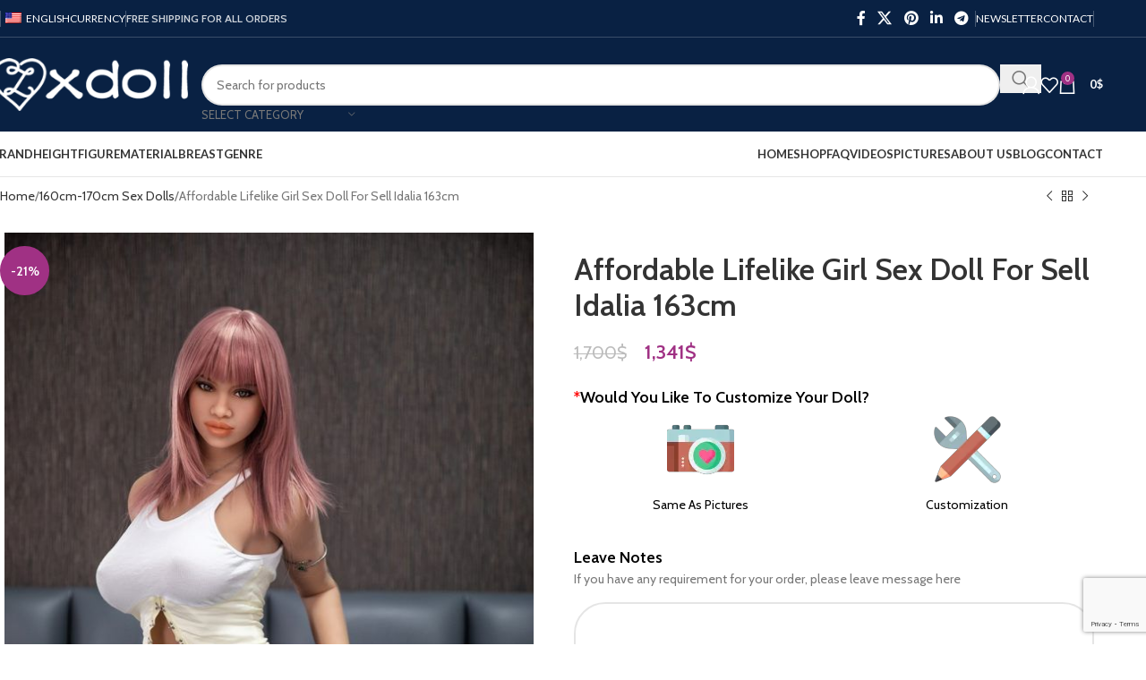

--- FILE ---
content_type: text/html; charset=UTF-8
request_url: https://zxdoll.com/product/affordable-lifelike-girl-sex-doll-for-sell/
body_size: 58142
content:
<!DOCTYPE html>
<html lang="en-US" prefix="og: https://ogp.me/ns#">
<head>
	<meta charset="UTF-8">
	<link rel="profile" href="https://gmpg.org/xfn/11">
	<link rel="pingback" href="https://zxdoll.com/xmlrpc.php">

	
<!-- Search Engine Optimization by Rank Math PRO - https://s.rankmath.com/home -->
<title>Affordable Lifelike Girl Sex Doll For Sell Idalia 163cm - zx doll</title>
<meta name="description" content="Shop affordable lifelike girl sex dolls like Sell Idalia (163 cm) online at Zx Doll at a responsible price. We provide a different range of real-life sex doll products. Order now"/>
<meta name="robots" content="follow, index, max-snippet:-1, max-video-preview:-1, max-image-preview:large"/>
<link rel="canonical" href="https://zxdoll.com/product/affordable-lifelike-girl-sex-doll-for-sell/" />
<meta property="og:locale" content="en_US" />
<meta property="og:type" content="product" />
<meta property="og:title" content="Affordable Lifelike Girl Sex Doll For Sell Idalia 163cm - zx doll" />
<meta property="og:description" content="Shop affordable lifelike girl sex dolls like Sell Idalia (163 cm) online at Zx Doll at a responsible price. We provide a different range of real-life sex doll products. Order now" />
<meta property="og:url" content="https://zxdoll.com/product/affordable-lifelike-girl-sex-doll-for-sell/" />
<meta property="og:site_name" content="zx doll" />
<meta property="og:updated_time" content="2025-09-17T01:02:24+08:00" />
<meta property="og:image" content="https://zxdoll.com/wp-content/uploads/2023/03/realistic-looking-dolls-s8h12.jpg" />
<meta property="og:image:secure_url" content="https://zxdoll.com/wp-content/uploads/2023/03/realistic-looking-dolls-s8h12.jpg" />
<meta property="og:image:width" content="600" />
<meta property="og:image:height" content="900" />
<meta property="og:image:alt" content="Affordable Lifelike Girl Sex Doll For Sell Idalia 163cm" />
<meta property="og:image:type" content="image/jpeg" />
<meta property="product:price:amount" content="1341" />
<meta property="product:price:currency" content="USD" />
<meta property="product:availability" content="instock" />
<meta property="product:retailer_item_id" content="YE163Z022A" />
<meta name="twitter:card" content="summary_large_image" />
<meta name="twitter:title" content="Affordable Lifelike Girl Sex Doll For Sell Idalia 163cm - zx doll" />
<meta name="twitter:description" content="Shop affordable lifelike girl sex dolls like Sell Idalia (163 cm) online at Zx Doll at a responsible price. We provide a different range of real-life sex doll products. Order now" />
<meta name="twitter:image" content="https://zxdoll.com/wp-content/uploads/2023/03/realistic-looking-dolls-s8h12.jpg" />
<meta name="twitter:label1" content="Price" />
<meta name="twitter:data1" content="1,341&#036;" />
<meta name="twitter:label2" content="Availability" />
<meta name="twitter:data2" content="In stock" />
<script type="application/ld+json" class="rank-math-schema-pro">{"@context":"https://schema.org","@graph":[{"@type":"Organization","@id":"https://zxdoll.com/#organization","name":"ZX Doll"},{"@type":"WebSite","@id":"https://zxdoll.com/#website","url":"https://zxdoll.com","name":"zx doll","publisher":{"@id":"https://zxdoll.com/#organization"},"inLanguage":"en-US"},{"@type":"ImageObject","@id":"https://zxdoll.com/wp-content/uploads/2023/03/realistic-looking-dolls-s8h12.jpg","url":"https://zxdoll.com/wp-content/uploads/2023/03/realistic-looking-dolls-s8h12.jpg","width":"600","height":"900","inLanguage":"en-US"},{"@type":"BreadcrumbList","@id":"https://zxdoll.com/product/affordable-lifelike-girl-sex-doll-for-sell/#breadcrumb","itemListElement":[{"@type":"ListItem","position":"1","item":{"@id":"https://zxdoll.com/","name":"Home"}},{"@type":"ListItem","position":"2","item":{"@id":"https://zxdoll.com/collections/160cm-170cm-sex-dolls/","name":"160cm-170cm Sex Dolls"}},{"@type":"ListItem","position":"3","item":{"@id":"https://zxdoll.com/product/affordable-lifelike-girl-sex-doll-for-sell/","name":"Affordable Lifelike Girl Sex Doll For Sell Idalia 163cm"}}]},{"@type":"ItemPage","@id":"https://zxdoll.com/product/affordable-lifelike-girl-sex-doll-for-sell/#webpage","url":"https://zxdoll.com/product/affordable-lifelike-girl-sex-doll-for-sell/","name":"Affordable Lifelike Girl Sex Doll For Sell Idalia 163cm - zx doll","datePublished":"2023-03-01T05:19:26+08:00","dateModified":"2025-09-17T01:02:24+08:00","isPartOf":{"@id":"https://zxdoll.com/#website"},"primaryImageOfPage":{"@id":"https://zxdoll.com/wp-content/uploads/2023/03/realistic-looking-dolls-s8h12.jpg"},"inLanguage":"en-US","breadcrumb":{"@id":"https://zxdoll.com/product/affordable-lifelike-girl-sex-doll-for-sell/#breadcrumb"}},{"@type":"Product","name":"Affordable Lifelike Girl Sex Doll For Sell Idalia 163cm - zx doll","description":"Shop affordable lifelike girl sex dolls like Sell Idalia (163 cm) online at Zx Doll at a responsible price. We provide a different range of real-life sex doll products. Order now","sku":"YE163Z022A","category":"160cm-170cm Sex Dolls","mainEntityOfPage":{"@id":"https://zxdoll.com/product/affordable-lifelike-girl-sex-doll-for-sell/#webpage"},"offers":{"@type":"Offer","price":"1341","priceCurrency":"USD","priceValidUntil":"2027-12-31","availability":"https://schema.org/InStock","itemCondition":"NewCondition","url":"https://zxdoll.com/product/affordable-lifelike-girl-sex-doll-for-sell/","seller":{"@type":"Organization","@id":"https://zxdoll.com/","name":"zx doll","url":"https://zxdoll.com","logo":""}},"@id":"https://zxdoll.com/product/affordable-lifelike-girl-sex-doll-for-sell/#richSnippet","image":{"@id":"https://zxdoll.com/wp-content/uploads/2023/03/realistic-looking-dolls-s8h12.jpg"}}]}</script>
<!-- /Rank Math WordPress SEO plugin -->

<link rel='dns-prefetch' href='//fonts.googleapis.com' />
<link rel="alternate" type="application/rss+xml" title="zx doll &raquo; Feed" href="https://zxdoll.com/feed/" />
<link rel="alternate" type="application/rss+xml" title="zx doll &raquo; Comments Feed" href="https://zxdoll.com/comments/feed/" />
<link rel="alternate" type="application/rss+xml" title="zx doll &raquo; Affordable Lifelike Girl Sex Doll For Sell Idalia 163cm Comments Feed" href="https://zxdoll.com/product/affordable-lifelike-girl-sex-doll-for-sell/feed/" />
<link rel="alternate" title="oEmbed (JSON)" type="application/json+oembed" href="https://zxdoll.com/wp-json/oembed/1.0/embed?url=https%3A%2F%2Fzxdoll.com%2Fproduct%2Faffordable-lifelike-girl-sex-doll-for-sell%2F" />
<link rel="alternate" title="oEmbed (XML)" type="text/xml+oembed" href="https://zxdoll.com/wp-json/oembed/1.0/embed?url=https%3A%2F%2Fzxdoll.com%2Fproduct%2Faffordable-lifelike-girl-sex-doll-for-sell%2F&#038;format=xml" />
<style id='wp-img-auto-sizes-contain-inline-css' type='text/css'>
img:is([sizes=auto i],[sizes^="auto," i]){contain-intrinsic-size:3000px 1500px}
/*# sourceURL=wp-img-auto-sizes-contain-inline-css */
</style>
<link rel='stylesheet' id='themecomplete-fontawesome-css' href='https://zxdoll.com/wp-content/plugins/WooCommerce%20Extra%20Product%20Options%206.0.5/assets/css/fontawesome.css?ver=5.12' type='text/css' media='screen' />
<link rel='stylesheet' id='themecomplete-animate-css' href='https://zxdoll.com/wp-content/plugins/WooCommerce%20Extra%20Product%20Options%206.0.5/assets/css/animate.css?ver=6.0.5' type='text/css' media='all' />
<link rel='stylesheet' id='themecomplete-epo-css' href='https://zxdoll.com/wp-content/plugins/WooCommerce%20Extra%20Product%20Options%206.0.5/assets/css/tm-epo.css?ver=6.0.5' type='text/css' media='all' />
<link rel='stylesheet' id='wp-block-library-css' href='https://zxdoll.com/wp-includes/css/dist/block-library/style.min.css?ver=6.9' type='text/css' media='all' />
<link rel='stylesheet' id='wp-components-css' href='https://zxdoll.com/wp-includes/css/dist/components/style.min.css?ver=6.9' type='text/css' media='all' />
<link rel='stylesheet' id='wp-preferences-css' href='https://zxdoll.com/wp-includes/css/dist/preferences/style.min.css?ver=6.9' type='text/css' media='all' />
<link rel='stylesheet' id='wp-block-editor-css' href='https://zxdoll.com/wp-includes/css/dist/block-editor/style.min.css?ver=6.9' type='text/css' media='all' />
<link rel='stylesheet' id='wp-reusable-blocks-css' href='https://zxdoll.com/wp-includes/css/dist/reusable-blocks/style.min.css?ver=6.9' type='text/css' media='all' />
<link rel='stylesheet' id='wp-patterns-css' href='https://zxdoll.com/wp-includes/css/dist/patterns/style.min.css?ver=6.9' type='text/css' media='all' />
<link rel='stylesheet' id='wp-editor-css' href='https://zxdoll.com/wp-includes/css/dist/editor/style.min.css?ver=6.9' type='text/css' media='all' />
<link rel='stylesheet' id='easy_image_gallery_block-cgb-style-css-css' href='https://zxdoll.com/wp-content/plugins/easy-image-gallery/includes/gutenberg-block/dist/blocks.style.build.css?ver=6.9' type='text/css' media='all' />
<style id='woocommerce-inline-inline-css' type='text/css'>
.woocommerce form .form-row .required { visibility: visible; }
/*# sourceURL=woocommerce-inline-inline-css */
</style>
<link rel='stylesheet' id='trp-language-switcher-style-css' href='https://zxdoll.com/wp-content/plugins/translatepress-multilingual/assets/css/trp-language-switcher.css?ver=2.7.4' type='text/css' media='all' />
<link rel='stylesheet' id='easy-image-gallery-css' href='https://zxdoll.com/wp-content/plugins/easy-image-gallery/includes/css/easy-image-gallery.css?ver=1.2' type='text/css' media='screen' />
<link rel='stylesheet' id='fancybox-css' href='https://zxdoll.com/wp-content/plugins/easy-image-gallery/includes/lib/fancybox/jquery.fancybox.min.css?ver=1.2' type='text/css' media='screen' />
<link rel='stylesheet' id='lepopup-style-css' href='https://zxdoll.com/wp-content/plugins/green-popups/css/style.css?ver=7.42' type='text/css' media='all' />
<link rel='stylesheet' id='airdatepicker-css' href='https://zxdoll.com/wp-content/plugins/green-popups/css/airdatepicker.css?ver=7.42' type='text/css' media='all' />
<link rel='stylesheet' id='elementor-icons-css' href='https://zxdoll.com/wp-content/plugins/elementor/assets/lib/eicons/css/elementor-icons.min.css?ver=5.20.0' type='text/css' media='all' />
<link rel='stylesheet' id='elementor-frontend-css' href='https://zxdoll.com/wp-content/plugins/elementor/assets/css/frontend-lite.min.css?ver=3.13.3' type='text/css' media='all' />
<link rel='stylesheet' id='swiper-css' href='https://zxdoll.com/wp-content/plugins/elementor/assets/lib/swiper/css/swiper.min.css?ver=5.3.6' type='text/css' media='all' />
<link rel='stylesheet' id='elementor-post-6-css' href='https://zxdoll.com/wp-content/uploads/elementor/css/post-6.css?ver=1684839282' type='text/css' media='all' />
<link rel='stylesheet' id='elementor-pro-css' href='https://zxdoll.com/wp-content/plugins/Elementor%20PRO%203.9.0/assets/css/frontend-lite.min.css?ver=3.9.0' type='text/css' media='all' />
<link rel='stylesheet' id='woodmart-style-css' href='https://zxdoll.com/wp-content/themes/woodmart/css/parts/base.min.css?ver=8.1.1' type='text/css' media='all' />
<link rel='stylesheet' id='wd-helpers-wpb-elem-css' href='https://zxdoll.com/wp-content/themes/woodmart/css/parts/helpers-wpb-elem.min.css?ver=8.1.1' type='text/css' media='all' />
<link rel='stylesheet' id='wd-woo-curr-switch-css' href='https://zxdoll.com/wp-content/themes/woodmart/css/parts/int-woo-curr-switch.min.css?ver=8.1.1' type='text/css' media='all' />
<link rel='stylesheet' id='wd-elementor-base-css' href='https://zxdoll.com/wp-content/themes/woodmart/css/parts/int-elem-base.min.css?ver=8.1.1' type='text/css' media='all' />
<link rel='stylesheet' id='wd-elementor-pro-base-css' href='https://zxdoll.com/wp-content/themes/woodmart/css/parts/int-elementor-pro.min.css?ver=8.1.1' type='text/css' media='all' />
<link rel='stylesheet' id='wd-int-wordfence-css' href='https://zxdoll.com/wp-content/themes/woodmart/css/parts/int-wordfence.min.css?ver=8.1.1' type='text/css' media='all' />
<link rel='stylesheet' id='wd-woocommerce-base-css' href='https://zxdoll.com/wp-content/themes/woodmart/css/parts/woocommerce-base.min.css?ver=8.1.1' type='text/css' media='all' />
<link rel='stylesheet' id='wd-mod-star-rating-css' href='https://zxdoll.com/wp-content/themes/woodmart/css/parts/mod-star-rating.min.css?ver=8.1.1' type='text/css' media='all' />
<link rel='stylesheet' id='wd-woocommerce-block-notices-css' href='https://zxdoll.com/wp-content/themes/woodmart/css/parts/woo-mod-block-notices.min.css?ver=8.1.1' type='text/css' media='all' />
<link rel='stylesheet' id='wd-woo-mod-quantity-css' href='https://zxdoll.com/wp-content/themes/woodmart/css/parts/woo-mod-quantity.min.css?ver=8.1.1' type='text/css' media='all' />
<link rel='stylesheet' id='wd-woo-single-prod-el-base-css' href='https://zxdoll.com/wp-content/themes/woodmart/css/parts/woo-single-prod-el-base.min.css?ver=8.1.1' type='text/css' media='all' />
<link rel='stylesheet' id='wd-woo-mod-stock-status-css' href='https://zxdoll.com/wp-content/themes/woodmart/css/parts/woo-mod-stock-status.min.css?ver=8.1.1' type='text/css' media='all' />
<link rel='stylesheet' id='wd-woo-mod-shop-attributes-css' href='https://zxdoll.com/wp-content/themes/woodmart/css/parts/woo-mod-shop-attributes.min.css?ver=8.1.1' type='text/css' media='all' />
<link rel='stylesheet' id='wd-wp-blocks-css' href='https://zxdoll.com/wp-content/themes/woodmart/css/parts/wp-blocks.min.css?ver=8.1.1' type='text/css' media='all' />
<link rel='stylesheet' id='child-style-css' href='https://zxdoll.com/wp-content/themes/woodmart-child/style.css?ver=8.1.1' type='text/css' media='all' />
<link rel='stylesheet' id='wd-header-base-css' href='https://zxdoll.com/wp-content/themes/woodmart/css/parts/header-base.min.css?ver=8.1.1' type='text/css' media='all' />
<link rel='stylesheet' id='wd-mod-tools-css' href='https://zxdoll.com/wp-content/themes/woodmart/css/parts/mod-tools.min.css?ver=8.1.1' type='text/css' media='all' />
<link rel='stylesheet' id='wd-header-elements-base-css' href='https://zxdoll.com/wp-content/themes/woodmart/css/parts/header-el-base.min.css?ver=8.1.1' type='text/css' media='all' />
<link rel='stylesheet' id='wd-social-icons-css' href='https://zxdoll.com/wp-content/themes/woodmart/css/parts/el-social-icons.min.css?ver=8.1.1' type='text/css' media='all' />
<link rel='stylesheet' id='wd-header-search-css' href='https://zxdoll.com/wp-content/themes/woodmart/css/parts/header-el-search.min.css?ver=8.1.1' type='text/css' media='all' />
<link rel='stylesheet' id='wd-header-search-form-css' href='https://zxdoll.com/wp-content/themes/woodmart/css/parts/header-el-search-form.min.css?ver=8.1.1' type='text/css' media='all' />
<link rel='stylesheet' id='wd-wd-search-results-css' href='https://zxdoll.com/wp-content/themes/woodmart/css/parts/wd-search-results.min.css?ver=8.1.1' type='text/css' media='all' />
<link rel='stylesheet' id='wd-wd-search-form-css' href='https://zxdoll.com/wp-content/themes/woodmart/css/parts/wd-search-form.min.css?ver=8.1.1' type='text/css' media='all' />
<link rel='stylesheet' id='wd-wd-search-cat-css' href='https://zxdoll.com/wp-content/themes/woodmart/css/parts/wd-search-cat.min.css?ver=8.1.1' type='text/css' media='all' />
<link rel='stylesheet' id='wd-woo-mod-login-form-css' href='https://zxdoll.com/wp-content/themes/woodmart/css/parts/woo-mod-login-form.min.css?ver=8.1.1' type='text/css' media='all' />
<link rel='stylesheet' id='wd-header-my-account-css' href='https://zxdoll.com/wp-content/themes/woodmart/css/parts/header-el-my-account.min.css?ver=8.1.1' type='text/css' media='all' />
<link rel='stylesheet' id='wd-header-cart-side-css' href='https://zxdoll.com/wp-content/themes/woodmart/css/parts/header-el-cart-side.min.css?ver=8.1.1' type='text/css' media='all' />
<link rel='stylesheet' id='wd-header-cart-css' href='https://zxdoll.com/wp-content/themes/woodmart/css/parts/header-el-cart.min.css?ver=8.1.1' type='text/css' media='all' />
<link rel='stylesheet' id='wd-widget-shopping-cart-css' href='https://zxdoll.com/wp-content/themes/woodmart/css/parts/woo-widget-shopping-cart.min.css?ver=8.1.1' type='text/css' media='all' />
<link rel='stylesheet' id='wd-widget-product-list-css' href='https://zxdoll.com/wp-content/themes/woodmart/css/parts/woo-widget-product-list.min.css?ver=8.1.1' type='text/css' media='all' />
<link rel='stylesheet' id='wd-header-mobile-nav-dropdown-css' href='https://zxdoll.com/wp-content/themes/woodmart/css/parts/header-el-mobile-nav-dropdown.min.css?ver=8.1.1' type='text/css' media='all' />
<link rel='stylesheet' id='wd-woo-single-prod-builder-css' href='https://zxdoll.com/wp-content/themes/woodmart/css/parts/woo-single-prod-builder.min.css?ver=8.1.1' type='text/css' media='all' />
<link rel='stylesheet' id='wd-woo-single-prod-el-navigation-css' href='https://zxdoll.com/wp-content/themes/woodmart/css/parts/woo-single-prod-el-navigation.min.css?ver=8.1.1' type='text/css' media='all' />
<link rel='stylesheet' id='wd-woo-single-prod-el-gallery-css' href='https://zxdoll.com/wp-content/themes/woodmart/css/parts/woo-single-prod-el-gallery.min.css?ver=8.1.1' type='text/css' media='all' />
<link rel='stylesheet' id='wd-swiper-css' href='https://zxdoll.com/wp-content/themes/woodmart/css/parts/lib-swiper.min.css?ver=8.1.1' type='text/css' media='all' />
<link rel='stylesheet' id='wd-woo-mod-product-labels-css' href='https://zxdoll.com/wp-content/themes/woodmart/css/parts/woo-mod-product-labels.min.css?ver=8.1.1' type='text/css' media='all' />
<link rel='stylesheet' id='wd-woo-mod-product-labels-round-css' href='https://zxdoll.com/wp-content/themes/woodmart/css/parts/woo-mod-product-labels-round.min.css?ver=8.1.1' type='text/css' media='all' />
<link rel='stylesheet' id='wd-swiper-arrows-css' href='https://zxdoll.com/wp-content/themes/woodmart/css/parts/lib-swiper-arrows.min.css?ver=8.1.1' type='text/css' media='all' />
<link rel='stylesheet' id='wd-photoswipe-css' href='https://zxdoll.com/wp-content/themes/woodmart/css/parts/lib-photoswipe.min.css?ver=8.1.1' type='text/css' media='all' />
<link rel='stylesheet' id='wd-list-css' href='https://zxdoll.com/wp-content/themes/woodmart/css/parts/el-list.min.css?ver=8.1.1' type='text/css' media='all' />
<link rel='stylesheet' id='wd-el-list-css' href='https://zxdoll.com/wp-content/themes/woodmart/css/parts/el-list-wpb-elem.min.css?ver=8.1.1' type='text/css' media='all' />
<link rel='stylesheet' id='wd-section-title-css' href='https://zxdoll.com/wp-content/themes/woodmart/css/parts/el-section-title.min.css?ver=8.1.1' type='text/css' media='all' />
<link rel='stylesheet' id='wd-text-block-css' href='https://zxdoll.com/wp-content/themes/woodmart/css/parts/el-text-block.min.css?ver=8.1.1' type='text/css' media='all' />
<link rel='stylesheet' id='wd-button-css' href='https://zxdoll.com/wp-content/themes/woodmart/css/parts/el-button.min.css?ver=8.1.1' type='text/css' media='all' />
<link rel='stylesheet' id='wd-mod-comments-css' href='https://zxdoll.com/wp-content/themes/woodmart/css/parts/mod-comments.min.css?ver=8.1.1' type='text/css' media='all' />
<link rel='stylesheet' id='wd-woo-single-prod-el-reviews-css' href='https://zxdoll.com/wp-content/themes/woodmart/css/parts/woo-single-prod-el-reviews.min.css?ver=8.1.1' type='text/css' media='all' />
<link rel='stylesheet' id='wd-woo-single-prod-el-reviews-style-1-css' href='https://zxdoll.com/wp-content/themes/woodmart/css/parts/woo-single-prod-el-reviews-style-1.min.css?ver=8.1.1' type='text/css' media='all' />
<link rel='stylesheet' id='wd-accordion-elem-wpb-css' href='https://zxdoll.com/wp-content/themes/woodmart/css/parts/el-accordion-wpb-elem.min.css?ver=8.1.1' type='text/css' media='all' />
<link rel='stylesheet' id='wd-accordion-css' href='https://zxdoll.com/wp-content/themes/woodmart/css/parts/el-accordion.min.css?ver=8.1.1' type='text/css' media='all' />
<link rel='stylesheet' id='wd-section-title-style-under-and-over-css' href='https://zxdoll.com/wp-content/themes/woodmart/css/parts/el-section-title-style-under-and-over.min.css?ver=8.1.1' type='text/css' media='all' />
<link rel='stylesheet' id='wd-product-loop-css' href='https://zxdoll.com/wp-content/themes/woodmart/css/parts/woo-product-loop.min.css?ver=8.1.1' type='text/css' media='all' />
<link rel='stylesheet' id='wd-product-loop-icons-css' href='https://zxdoll.com/wp-content/themes/woodmart/css/parts/woo-product-loop-icons.min.css?ver=8.1.1' type='text/css' media='all' />
<link rel='stylesheet' id='wd-mfp-popup-css' href='https://zxdoll.com/wp-content/themes/woodmart/css/parts/lib-magnific-popup.min.css?ver=8.1.1' type='text/css' media='all' />
<link rel='stylesheet' id='wd-swiper-pagin-css' href='https://zxdoll.com/wp-content/themes/woodmart/css/parts/lib-swiper-pagin.min.css?ver=8.1.1' type='text/css' media='all' />
<link rel='stylesheet' id='wd-widget-collapse-css' href='https://zxdoll.com/wp-content/themes/woodmart/css/parts/opt-widget-collapse.min.css?ver=8.1.1' type='text/css' media='all' />
<link rel='stylesheet' id='wd-footer-base-css' href='https://zxdoll.com/wp-content/themes/woodmart/css/parts/footer-base.min.css?ver=8.1.1' type='text/css' media='all' />
<link rel='stylesheet' id='wd-brands-css' href='https://zxdoll.com/wp-content/themes/woodmart/css/parts/el-brand.min.css?ver=8.1.1' type='text/css' media='all' />
<link rel='stylesheet' id='wd-info-box-css' href='https://zxdoll.com/wp-content/themes/woodmart/css/parts/el-info-box.min.css?ver=8.1.1' type='text/css' media='all' />
<link rel='stylesheet' id='wd-mod-nav-menu-label-css' href='https://zxdoll.com/wp-content/themes/woodmart/css/parts/mod-nav-menu-label.min.css?ver=8.1.1' type='text/css' media='all' />
<link rel='stylesheet' id='wd-social-icons-styles-css' href='https://zxdoll.com/wp-content/themes/woodmart/css/parts/el-social-styles.min.css?ver=8.1.1' type='text/css' media='all' />
<link rel='stylesheet' id='wd-scroll-top-css' href='https://zxdoll.com/wp-content/themes/woodmart/css/parts/opt-scrolltotop.min.css?ver=8.1.1' type='text/css' media='all' />
<link rel='stylesheet' id='wd-header-my-account-sidebar-css' href='https://zxdoll.com/wp-content/themes/woodmart/css/parts/header-el-my-account-sidebar.min.css?ver=8.1.1' type='text/css' media='all' />
<link rel='stylesheet' id='xts-google-fonts-css' href='https://fonts.googleapis.com/css?family=Cabin%3A400%2C600%7CLato%3A400%2C700&#038;ver=8.1.1' type='text/css' media='all' />
<style id='themecomplete-extra-css-inline-css' type='text/css'>
.woocommerce #content table.cart img.epo-upload-image, .woocommerce table.cart img.epo-upload-image, .woocommerce-page #content table.cart img.epo-upload-image, .woocommerce-page table.cart img.epo-upload-image, .epo-upload-image {max-width: 70% !important;max-height: none !important;}

/*# sourceURL=themecomplete-extra-css-inline-css */
</style>
<link rel='stylesheet' id='google-fonts-1-css' href='https://fonts.googleapis.com/css?family=Roboto%3A100%2C100italic%2C200%2C200italic%2C300%2C300italic%2C400%2C400italic%2C500%2C500italic%2C600%2C600italic%2C700%2C700italic%2C800%2C800italic%2C900%2C900italic%7CRoboto+Slab%3A100%2C100italic%2C200%2C200italic%2C300%2C300italic%2C400%2C400italic%2C500%2C500italic%2C600%2C600italic%2C700%2C700italic%2C800%2C800italic%2C900%2C900italic&#038;display=swap&#038;ver=6.9' type='text/css' media='all' />
<link rel="preconnect" href="https://fonts.gstatic.com/" crossorigin><script type="text/javascript" src="https://zxdoll.com/wp-includes/js/jquery/jquery.min.js?ver=3.7.1" id="jquery-core-js"></script>
<script type="text/javascript" src="https://zxdoll.com/wp-includes/js/jquery/jquery-migrate.min.js?ver=3.4.1" id="jquery-migrate-js"></script>
<script type="text/javascript" src="https://zxdoll.com/wp-content/plugins/woocommerce/assets/js/jquery-blockui/jquery.blockUI.min.js?ver=2.7.0-wc.9.7.1" id="jquery-blockui-js" defer="defer" data-wp-strategy="defer"></script>
<script type="text/javascript" id="wc-add-to-cart-js-extra">
/* <![CDATA[ */
var wc_add_to_cart_params = {"ajax_url":"/wp-admin/admin-ajax.php","wc_ajax_url":"/?wc-ajax=%%endpoint%%&elementor_page_id=17340","i18n_view_cart":"View cart","cart_url":"https://zxdoll.com/cart/","is_cart":"","cart_redirect_after_add":"yes"};
//# sourceURL=wc-add-to-cart-js-extra
/* ]]> */
</script>
<script type="text/javascript" src="https://zxdoll.com/wp-content/plugins/woocommerce/assets/js/frontend/add-to-cart.min.js?ver=9.7.1" id="wc-add-to-cart-js" defer="defer" data-wp-strategy="defer"></script>
<script type="text/javascript" src="https://zxdoll.com/wp-content/plugins/woocommerce/assets/js/zoom/jquery.zoom.min.js?ver=1.7.21-wc.9.7.1" id="zoom-js" defer="defer" data-wp-strategy="defer"></script>
<script type="text/javascript" id="wc-single-product-js-extra">
/* <![CDATA[ */
var wc_single_product_params = {"i18n_required_rating_text":"Please select a rating","i18n_rating_options":["1 of 5 stars","2 of 5 stars","3 of 5 stars","4 of 5 stars","5 of 5 stars"],"i18n_product_gallery_trigger_text":"View full-screen image gallery","review_rating_required":"yes","flexslider":{"rtl":false,"animation":"slide","smoothHeight":true,"directionNav":false,"controlNav":"thumbnails","slideshow":false,"animationSpeed":500,"animationLoop":false,"allowOneSlide":false},"zoom_enabled":"","zoom_options":[],"photoswipe_enabled":"","photoswipe_options":{"shareEl":false,"closeOnScroll":false,"history":false,"hideAnimationDuration":0,"showAnimationDuration":0},"flexslider_enabled":""};
//# sourceURL=wc-single-product-js-extra
/* ]]> */
</script>
<script type="text/javascript" src="https://zxdoll.com/wp-content/plugins/woocommerce/assets/js/frontend/single-product.min.js?ver=9.7.1" id="wc-single-product-js" defer="defer" data-wp-strategy="defer"></script>
<script type="text/javascript" src="https://zxdoll.com/wp-content/plugins/woocommerce/assets/js/js-cookie/js.cookie.min.js?ver=2.1.4-wc.9.7.1" id="js-cookie-js" defer="defer" data-wp-strategy="defer"></script>
<script type="text/javascript" id="woocommerce-js-extra">
/* <![CDATA[ */
var woocommerce_params = {"ajax_url":"/wp-admin/admin-ajax.php","wc_ajax_url":"/?wc-ajax=%%endpoint%%&elementor_page_id=17340","i18n_password_show":"Show password","i18n_password_hide":"Hide password"};
//# sourceURL=woocommerce-js-extra
/* ]]> */
</script>
<script type="text/javascript" src="https://zxdoll.com/wp-content/plugins/woocommerce/assets/js/frontend/woocommerce.min.js?ver=9.7.1" id="woocommerce-js" defer="defer" data-wp-strategy="defer"></script>
<script type="text/javascript" src="https://zxdoll.com/wp-content/plugins/translatepress-multilingual/assets/js/trp-frontend-compatibility.js?ver=2.7.4" id="trp-frontend-compatibility-js"></script>
<script type="text/javascript" src="https://zxdoll.com/wp-content/themes/woodmart/js/libs/device.min.js?ver=8.1.1" id="wd-device-library-js"></script>
<script type="text/javascript" src="https://zxdoll.com/wp-content/themes/woodmart/js/scripts/global/scrollBar.min.js?ver=8.1.1" id="wd-scrollbar-js"></script>
<link rel="https://api.w.org/" href="https://zxdoll.com/wp-json/" /><link rel="alternate" title="JSON" type="application/json" href="https://zxdoll.com/wp-json/wp/v2/product/17340" /><link rel="EditURI" type="application/rsd+xml" title="RSD" href="https://zxdoll.com/xmlrpc.php?rsd" />
<meta name="generator" content="WordPress 6.9" />
<link rel='shortlink' href='https://zxdoll.com/?p=17340' />
<script>readMoreArgs = []</script><script type="text/javascript">
				EXPM_VERSION=3.16;EXPM_AJAX_URL='https://zxdoll.com/wp-admin/admin-ajax.php';
			function yrmAddEvent(element, eventName, fn) {
				if (element.addEventListener)
					element.addEventListener(eventName, fn, false);
				else if (element.attachEvent)
					element.attachEvent('on' + eventName, fn);
			}
			</script><!-- HFCM by 99 Robots - Snippet # 3: Google Tag Manager -->
<!-- Google Tag Manager -->
<script>(function(w,d,s,l,i){w[l]=w[l]||[];w[l].push({'gtm.start':
new Date().getTime(),event:'gtm.js'});var f=d.getElementsByTagName(s)[0],
j=d.createElement(s),dl=l!='dataLayer'?'&l='+l:'';j.async=true;j.src=
'https://www.googletagmanager.com/gtm.js?id='+i+dl;f.parentNode.insertBefore(j,f);
})(window,document,'script','dataLayer','GTM-5WCNSHS');</script>
<!-- End Google Tag Manager -->
<!-- /end HFCM by 99 Robots -->
<link rel="alternate" hreflang="en-US" href="https://zxdoll.com/product/affordable-lifelike-girl-sex-doll-for-sell/"/>
<link rel="alternate" hreflang="de-DE" href="https://zxdoll.com/de/produkt/erschwingliche-lebensechte-sexpuppe-fur-madchen-zu-verkaufen/"/>
<link rel="alternate" hreflang="fr-FR" href="https://zxdoll.com/fr/produit/abordable-realiste-fille-sexe-poupee-a-vendre/"/>
<link rel="alternate" hreflang="es-ES" href="https://zxdoll.com/es/producto/asequible-realista-nina-sexo-muneca-para-la-venta/"/>
<link rel="alternate" hreflang="nl-NL" href="https://zxdoll.com/nl/product/betaalbare-levensechte-meisjes-sekspop-voor-verkoop/"/>
<link rel="alternate" hreflang="cs-CZ" href="https://zxdoll.com/cs/produkt/cenove-dostupna-prirozena-divci-sex-panenka-na-prodej/"/>
<link rel="alternate" hreflang="sv-SE" href="https://zxdoll.com/sv/produkt/prisvard-verklighetstrogna-tjej-sexdocka-till-saljning/"/>
<link rel="alternate" hreflang="fi" href="https://zxdoll.com/fi/tuote/edullinen-elamanmukainen-tytto-seksi-nukke-myydaan/"/>
<link rel="alternate" hreflang="da-DK" href="https://zxdoll.com/da/produkt/overkommelig-livlig-pige-sex-dukke-til-saelges/"/>
<link rel="alternate" hreflang="hu-HU" href="https://zxdoll.com/hu/termek/megfizetheto-elethu-lany-szex-baba-elado/"/>
<link rel="alternate" hreflang="pl-PL" href="https://zxdoll.com/pl/produkt/niedrogie-realistyczne-dziewczece-laleczki-seksowe-na-sprzedam/"/>
<link rel="alternate" hreflang="ru-RU" href="https://zxdoll.com/ru/продукт/доступная-реалистичная-девушка-секс/"/>
<link rel="alternate" hreflang="it-IT" href="https://zxdoll.com/it/prodotto/bambola-del-sesso-per-ragazza-realistica-a-prezzi-accessibili/"/>
<link rel="alternate" hreflang="en" href="https://zxdoll.com/product/affordable-lifelike-girl-sex-doll-for-sell/"/>
<link rel="alternate" hreflang="de" href="https://zxdoll.com/de/produkt/erschwingliche-lebensechte-sexpuppe-fur-madchen-zu-verkaufen/"/>
<link rel="alternate" hreflang="fr" href="https://zxdoll.com/fr/produit/abordable-realiste-fille-sexe-poupee-a-vendre/"/>
<link rel="alternate" hreflang="es" href="https://zxdoll.com/es/producto/asequible-realista-nina-sexo-muneca-para-la-venta/"/>
<link rel="alternate" hreflang="nl" href="https://zxdoll.com/nl/product/betaalbare-levensechte-meisjes-sekspop-voor-verkoop/"/>
<link rel="alternate" hreflang="cs" href="https://zxdoll.com/cs/produkt/cenove-dostupna-prirozena-divci-sex-panenka-na-prodej/"/>
<link rel="alternate" hreflang="sv" href="https://zxdoll.com/sv/produkt/prisvard-verklighetstrogna-tjej-sexdocka-till-saljning/"/>
<link rel="alternate" hreflang="da" href="https://zxdoll.com/da/produkt/overkommelig-livlig-pige-sex-dukke-til-saelges/"/>
<link rel="alternate" hreflang="hu" href="https://zxdoll.com/hu/termek/megfizetheto-elethu-lany-szex-baba-elado/"/>
<link rel="alternate" hreflang="pl" href="https://zxdoll.com/pl/produkt/niedrogie-realistyczne-dziewczece-laleczki-seksowe-na-sprzedam/"/>
<link rel="alternate" hreflang="ru" href="https://zxdoll.com/ru/продукт/доступная-реалистичная-девушка-секс/"/>
<link rel="alternate" hreflang="it" href="https://zxdoll.com/it/prodotto/bambola-del-sesso-per-ragazza-realistica-a-prezzi-accessibili/"/>
					<meta name="viewport" content="width=device-width, initial-scale=1.0, maximum-scale=1.0, user-scalable=no">
										<noscript><style>.woocommerce-product-gallery{ opacity: 1 !important; }</style></noscript>
	<meta name="generator" content="Elementor 3.13.3; features: e_dom_optimization, e_optimized_assets_loading, e_optimized_css_loading, a11y_improvements, additional_custom_breakpoints; settings: css_print_method-external, google_font-enabled, font_display-swap">

		<script>var lepopup_customjs_handlers={};var lepopup_cookie_value="ilovefamily";var lepopup_events_data={};var lepopup_content_id="17340";</script><script>function lepopup_add_event(_event,_data){if(typeof _lepopup_add_event == typeof undefined){jQuery(document).ready(function(){_lepopup_add_event(_event,_data);});}else{_lepopup_add_event(_event,_data);}}</script><link rel="icon" href="https://zxdoll.com/wp-content/uploads/2023/03/cropped-icon-32x32.png" sizes="32x32" />
<link rel="icon" href="https://zxdoll.com/wp-content/uploads/2023/03/cropped-icon-192x192.png" sizes="192x192" />
<link rel="apple-touch-icon" href="https://zxdoll.com/wp-content/uploads/2023/03/cropped-icon-180x180.png" />
<meta name="msapplication-TileImage" content="https://zxdoll.com/wp-content/uploads/2023/03/cropped-icon-270x270.png" />
<style>
		
		</style><script>
        var woocs_is_mobile = 0;
        var woocs_special_ajax_mode = 0;
        var woocs_drop_down_view = "style-3";
        var woocs_current_currency = {"name":"USD","rate":1,"symbol":"&#36;","position":"right","is_etalon":0,"hide_cents":0,"hide_on_front":0,"rate_plus":"","decimals":0,"separators":"0","description":"USA dollar","flag":"https:\/\/zxdoll.com\/wp-content\/uploads\/2024\/04\/flag-us.jpg"};
        var woocs_default_currency = {"name":"USD","rate":1,"symbol":"&#36;","position":"right","is_etalon":0,"hide_cents":0,"hide_on_front":0,"rate_plus":"","decimals":0,"separators":"0","description":"USA dollar","flag":"https:\/\/zxdoll.com\/wp-content\/uploads\/2024\/04\/flag-us.jpg"};
        var woocs_redraw_cart = 1;
        var woocs_array_of_get = '{}';
        
        woocs_array_no_cents = '["JPY","TWD"]';

        var woocs_ajaxurl = "https://zxdoll.com/wp-admin/admin-ajax.php";
        var woocs_lang_loading = "loading";
        var woocs_shop_is_cached =1;
        </script><script class="tm-hidden" type="text/template" id="tmpl-tc-cart-options-popup">
	<div class='header'>
		<h3>{{{ data.title }}}</h3>
	</div>
	<div id='{{{ data.id }}}' class='float-editbox'>{{{ data.html }}}</div>
	<div class='footer'>
		<div class='inner'>
			<span class='tm-button button button-secondary button-large floatbox-cancel'>{{{ data.close }}}</span>
		</div>
	</div>
</script>
<script class="tm-hidden" type="text/template" id="tmpl-tc-lightbox">
	<div class="tc-lightbox-wrap">
		<span class="tc-lightbox-button tcfa tcfa-search tc-transition tcinit"></span>
	</div>
</script>
<script class="tm-hidden" type="text/template" id="tmpl-tc-lightbox-zoom">
	<span class="tc-lightbox-button-close tcfa tcfa-times"></span>
	{{{ data.img }}}
</script>
<script class="tm-hidden" type="text/template" id="tmpl-tc-final-totals">
	<dl class="tm-extra-product-options-totals tm-custom-price-totals">
		<# if (data.show_unit_price==true){ #>		<dt class="tm-unit-price">{{{ data.unit_price }}}</dt>
		<dd class="tm-unit-price">
			<span class="price amount options">{{{ data.formatted_unit_price }}}</span>
		</dd>		<# } #>
		<# if (data.show_options_vat==true){ #>		<dt class="tm-vat-options-totals">{{{ data.options_vat_total }}}</dt>
		<dd class="tm-vat-options-totals">
			<span class="price amount options">{{{ data.formatted_vat_options_total }}}</span>
		</dd>		<# } #>
		<# if (data.show_options_total==true){ #>		<dt class="tm-options-totals">{{{ data.options_total }}}</dt>
		<dd class="tm-options-totals">
			<span class="price amount options">{{{ data.formatted_options_total }}}</span>
		</dd>		<# } #>
		<# if (data.show_fees_total==true){ #>		<dt class="tm-fee-totals">{{{ data.fees_total }}}</dt>
		<dd class="tm-fee-totals">
			<span class="price amount fees">{{{ data.formatted_fees_total }}}</span>
		</dd>		<# } #>
		<# if (data.show_extra_fee==true){ #>		<dt class="tm-extra-fee">{{{ data.extra_fee }}}</dt>
		<dd class="tm-extra-fee">
			<span class="price amount options extra-fee">{{{ data.formatted_extra_fee }}}</span>
		</dd>		<# } #>
		<# if (data.show_final_total==true){ #>		<dt class="tm-final-totals">{{{ data.final_total }}}</dt>
		<dd class="tm-final-totals">
			<span class="price amount final">{{{ data.formatted_final_total }}}</span>
		</dd>		<# } #>
			</dl>
</script>
<script class="tm-hidden" type="text/template" id="tmpl-tc-price">
	<span class="amount">{{{ data.price.price }}}</span>
</script>
<script class="tm-hidden" type="text/template" id="tmpl-tc-sale-price">
	<del>
		<span class="tc-original-price amount">{{{ data.price.original_price }}}</span>
	</del>
	<ins>
		<span class="amount">{{{ data.price.price }}}</span>
	</ins>
</script>
<script class="tm-hidden" type="text/template" id="tmpl-tc-section-pop-link">
	<div id="tm-section-pop-up" class="tm-extra-product-options flasho tc-wrapper tm-section-pop-up single tm-animated appear">
		<div class='header'><h3>{{{ data.title }}}</h3></div>
		<div class="float-editbox" id="tc-floatbox-content"></div>
		<div class='footer'>
			<div class='inner'>
				<span class='tm-button button button-secondary button-large floatbox-cancel'>{{{ data.close }}}</span>
			</div>
		</div>
	</div>
</script>
<script class="tm-hidden" type="text/template" id="tmpl-tc-floating-box-nks">
	<# if (data.values.length) {#>
	{{{ data.html_before }}}
	<div class="tc-row tm-fb-labels">
		<span class="tc-cell tc-col-3 tm-fb-title">{{{ data.option_label }}}</span>
		<span class="tc-cell tc-col-3 tm-fb-value">{{{ data.option_value }}}</span>
		<span class="tc-cell tc-col-3 tm-fb-quantity">{{{ data.option__qty }}}</span>
		<span class="tc-cell tc-col-3 tm-fb-price">{{{ data.option_lpric }}}</span>
	</div>
	<# for (var i = 0; i < data.values.length; i++) { #>
		<# if (data.values[i].label_show=='' || data.values[i].value_show=='') {#>
	<div class="tc-row">
			<# if (data.values[i].label_show=='') {#>
		<span class="tc-cell tc-col-3 tm-fb-title">{{{ data.values[i].title }}}</span>
			<# } #>
			<# if (data.values[i].value_show=='') {#>
		<span class="tc-cell tc-col-3 tm-fb-value">{{{ data.values[i].value }}}</span>
			<# } #>
		<span class="tc-cell tc-col-3 tm-fb-quantity">{{{ data.values[i].quantity }}}</span>
		<span class="tc-cell tc-col-3 tm-fb-price">{{{ data.values[i].price }}}</span>
	</div>
		<# } #>
	<# } #>
	{{{ data.html_after }}}
	{{{ data.totals }}}
	<# }#>
</script>
<script class="tm-hidden" type="text/template" id="tmpl-tc-floating-box">
	<# if (data.values.length) {#>
	{{{ data.html_before }}}
	<dl class="tm-fb">
		<# for (var i = 0; i < data.values.length; i++) { #>
			<# if (data.values[i].label_show=='') {#>
		<dt class="tm-fb-title">{{{ data.values[i].title }}}</dt>
			<# } #>
			<# if (data.values[i].value_show=='') {#>
		<dd class="tm-fb-value">{{{ data.values[i].value }}}</dd>
			<# } #>
		<# } #>
	</dl>
	{{{ data.html_after }}}
	{{{ data.totals }}}
	<# }#>
</script>
<script class="tm-hidden" type="text/template" id="tmpl-tc-chars-remanining">
	<span class="tc-chars">
		<span class="tc-chars-remanining">{{{ data.maxlength }}}</span>
		<span class="tc-remaining"> {{{ data.characters_remaining }}}</span>
	</span>
</script>
<script class="tm-hidden" type="text/template" id="tmpl-tc-formatted-price"><# if (data.customer_price_format_wrap_start) {#>
	{{{ data.customer_price_format_wrap_start }}}
	<# } #>&lt;span class=&quot;woocommerce-Price-amount amount&quot;&gt;&lt;bdi&gt;{{{ data.price }}}&lt;span class=&quot;woocommerce-Price-currencySymbol&quot;&gt;&#036;&lt;/span&gt;&lt;/bdi&gt;&lt;/span&gt;<# if (data.customer_price_format_wrap_end) {#>
	{{{ data.customer_price_format_wrap_end }}}
	<# } #></script>
<script class="tm-hidden" type="text/template" id="tmpl-tc-formatted-sale-price"><# if (data.customer_price_format_wrap_start) {#>
	{{{ data.customer_price_format_wrap_start }}}
	<# } #>&lt;del aria-hidden=&quot;true&quot;&gt;&lt;span class=&quot;woocommerce-Price-amount amount&quot;&gt;&lt;bdi&gt;{{{ data.price }}}&lt;span class=&quot;woocommerce-Price-currencySymbol&quot;&gt;&#036;&lt;/span&gt;&lt;/bdi&gt;&lt;/span&gt;&lt;/del&gt; &lt;span class=&quot;screen-reader-text&quot;&gt;Original price was: {{{ data.price }}}&#036;.&lt;/span&gt;&lt;ins aria-hidden=&quot;true&quot;&gt;&lt;span class=&quot;woocommerce-Price-amount amount&quot;&gt;&lt;bdi&gt;{{{ data.sale_price }}}&lt;span class=&quot;woocommerce-Price-currencySymbol&quot;&gt;&#036;&lt;/span&gt;&lt;/bdi&gt;&lt;/span&gt;&lt;/ins&gt;&lt;span class=&quot;screen-reader-text&quot;&gt;Current price is: {{{ data.sale_price }}}&#036;.&lt;/span&gt;<# if (data.customer_price_format_wrap_end) {#>
	{{{ data.customer_price_format_wrap_end }}}
	<# } #></script>
<script class="tm-hidden" type="text/template" id="tmpl-tc-upload-messages">
	<div class="header">
		<h3>{{{ data.title }}}</h3>
	</div>
	<div class="float-editbox" id="tc-floatbox-content">
		<div class="tc-upload-messages">
			<div class="tc-upload-message">{{{ data.message }}}</div>
			<# for (var i in data.files) {
				if (data.files.hasOwnProperty(i)) {#>
				<div class="tc-upload-files">{{{ data.files[i] }}}</div>
				<# }
			}#>
		</div>
	</div>
	<div class="footer">
		<div class="inner">&nbsp;</div>
	</div>
</script>
			<style id="wd-style-header_541962-css" data-type="wd-style-header_541962">
				:root{
	--wd-top-bar-h: 41px;
	--wd-top-bar-sm-h: .00001px;
	--wd-top-bar-sticky-h: .00001px;
	--wd-top-bar-brd-w: 1px;

	--wd-header-general-h: 105px;
	--wd-header-general-sm-h: 60px;
	--wd-header-general-sticky-h: 60px;
	--wd-header-general-brd-w: .00001px;

	--wd-header-bottom-h: 50px;
	--wd-header-bottom-sm-h: 60px;
	--wd-header-bottom-sticky-h: 40px;
	--wd-header-bottom-brd-w: 1px;

	--wd-header-clone-h: .00001px;

	--wd-header-brd-w: calc(var(--wd-top-bar-brd-w) + var(--wd-header-general-brd-w) + var(--wd-header-bottom-brd-w));
	--wd-header-h: calc(var(--wd-top-bar-h) + var(--wd-header-general-h) + var(--wd-header-bottom-h) + var(--wd-header-brd-w));
	--wd-header-sticky-h: calc(var(--wd-top-bar-sticky-h) + var(--wd-header-general-sticky-h) + var(--wd-header-bottom-sticky-h) + var(--wd-header-clone-h) + var(--wd-header-brd-w));
	--wd-header-sm-h: calc(var(--wd-top-bar-sm-h) + var(--wd-header-general-sm-h) + var(--wd-header-bottom-sm-h) + var(--wd-header-brd-w));
}

.whb-top-bar .wd-dropdown {
	margin-top: 0.5px;
}

.whb-top-bar .wd-dropdown:after {
	height: 10.5px;
}


.whb-sticked .whb-general-header .wd-dropdown:not(.sub-sub-menu) {
	margin-top: 10px;
}

.whb-sticked .whb-general-header .wd-dropdown:not(.sub-sub-menu):after {
	height: 20px;
}

:root:has(.whb-top-bar.whb-border-boxed) {
	--wd-top-bar-brd-w: .00001px;
}

@media (max-width: 1024px) {
:root:has(.whb-top-bar.whb-hidden-mobile) {
	--wd-top-bar-brd-w: .00001px;
}
}


:root:has(.whb-header-bottom.whb-border-boxed) {
	--wd-header-bottom-brd-w: .00001px;
}

@media (max-width: 1024px) {
:root:has(.whb-header-bottom.whb-hidden-mobile) {
	--wd-header-bottom-brd-w: .00001px;
}
}

.whb-header-bottom .wd-dropdown {
	margin-top: 5px;
}

.whb-header-bottom .wd-dropdown:after {
	height: 15px;
}

.whb-sticked .whb-header-bottom .wd-dropdown:not(.sub-sub-menu) {
	margin-top: 0px;
}

.whb-sticked .whb-header-bottom .wd-dropdown:not(.sub-sub-menu):after {
	height: 10px;
}


		
.whb-top-bar {
	background-color: rgba(9, 33, 67, 1);border-color: rgba(58, 77, 105, 1);border-bottom-width: 1px;border-bottom-style: solid;
}

.whb-9x1ytaxq7aphtb3npidp .searchform {
	--wd-form-height: 46px;
}
.whb-general-header {
	background-color: rgba(9, 33, 67, 1);border-bottom-width: 0px;border-bottom-style: solid;
}

.whb-e6fk2q1nh63jdb1d9uvu .searchform {
	--wd-form-height: 42px;
}
.whb-header-bottom {
	border-color: rgba(129, 129, 129, 0.2);border-bottom-width: 1px;border-bottom-style: solid;
}
			</style>
						<style id="wd-style-theme_settings_default-css" data-type="wd-style-theme_settings_default">
				@font-face {
	font-weight: normal;
	font-style: normal;
	font-family: "woodmart-font";
	src: url("//zxdoll.com/wp-content/themes/woodmart/fonts/woodmart-font-1-400.woff2?v=8.1.1") format("woff2");
}

@font-face {
	font-family: "star";
	font-weight: 400;
	font-style: normal;
	src: url("//zxdoll.com/wp-content/plugins/woocommerce/assets/fonts/star.eot?#iefix") format("embedded-opentype"), url("//zxdoll.com/wp-content/plugins/woocommerce/assets/fonts/star.woff") format("woff"), url("//zxdoll.com/wp-content/plugins/woocommerce/assets/fonts/star.ttf") format("truetype"), url("//zxdoll.com/wp-content/plugins/woocommerce/assets/fonts/star.svg#star") format("svg");
}

@font-face {
	font-family: "WooCommerce";
	font-weight: 400;
	font-style: normal;
	src: url("//zxdoll.com/wp-content/plugins/woocommerce/assets/fonts/WooCommerce.eot?#iefix") format("embedded-opentype"), url("//zxdoll.com/wp-content/plugins/woocommerce/assets/fonts/WooCommerce.woff") format("woff"), url("//zxdoll.com/wp-content/plugins/woocommerce/assets/fonts/WooCommerce.ttf") format("truetype"), url("//zxdoll.com/wp-content/plugins/woocommerce/assets/fonts/WooCommerce.svg#WooCommerce") format("svg");
}

:root {
	--wd-text-font: "Cabin", Arial, Helvetica, sans-serif;
	--wd-text-font-weight: 400;
	--wd-text-color: #777777;
	--wd-text-font-size: 14px;
	--wd-title-font: "Cabin", Arial, Helvetica, sans-serif;
	--wd-title-font-weight: 600;
	--wd-title-color: rgb(0,0,0);
	--wd-entities-title-font: "Cabin", Arial, Helvetica, sans-serif;
	--wd-entities-title-font-weight: 600;
	--wd-entities-title-color: #333333;
	--wd-entities-title-color-hover: rgb(51 51 51 / 65%);
	--wd-alternative-font: "Lato", Arial, Helvetica, sans-serif;
	--wd-widget-title-font: "Cabin", Arial, Helvetica, sans-serif;
	--wd-widget-title-font-weight: 600;
	--wd-widget-title-transform: uppercase;
	--wd-widget-title-color: #333;
	--wd-widget-title-font-size: 16px;
	--wd-header-el-font: "Lato", Arial, Helvetica, sans-serif;
	--wd-header-el-font-weight: 700;
	--wd-header-el-transform: uppercase;
	--wd-header-el-font-size: 13px;
	--wd-primary-color: rgb(160,49,132);
	--wd-alternative-color: rgb(177,42,117);
	--wd-link-color: #333333;
	--wd-link-color-hover: #242424;
	--btn-default-bgcolor: #f7f7f7;
	--btn-default-bgcolor-hover: #efefef;
	--btn-accented-bgcolor: rgb(160,49,132);
	--btn-accented-bgcolor-hover: rgb(177,42,117);
	--wd-form-brd-width: 2px;
	--notices-success-bg: #459647;
	--notices-success-color: #fff;
	--notices-warning-bg: #E0B252;
	--notices-warning-color: #fff;
}
.wd-popup.wd-age-verify {
	--wd-popup-width: 500px;
}
.wd-popup.wd-promo-popup {
	background-color: rgb(255,255,255);
	background-image: url(https://zxdoll.com/wp-content/uploads/2021/09/retail-popup-bg.jpg);
	background-repeat: no-repeat;
	background-size: cover;
	background-position: center center;
	--wd-popup-width: 800px;
}
.woodmart-woocommerce-layered-nav .wd-scroll-content {
	max-height: 223px;
}
.wd-page-title {
	background-color: #0a0a0a;
	background-image: url(https://zxdoll.com/wp-content/uploads/2023/11/banner-collection-1.jpg);
	background-size: cover;
}
.wd-footer {
	background-color: rgb(9,33,67);
	background-image: none;
}
html .product.wd-cat .wd-entities-title, html .product.wd-cat.cat-design-replace-title .wd-entities-title, html .wd-masonry-first .wd-cat:first-child .wd-entities-title {
	font-size: 16px;
}
.wd-popup.popup-quick-view {
	--wd-popup-width: 920px;
}
:root{
--wd-container-w: 1222px;
--wd-form-brd-radius: 35px;
--btn-default-color: #333;
--btn-default-color-hover: #333;
--btn-accented-color: #fff;
--btn-accented-color-hover: #fff;
--btn-default-brd-radius: 35px;
--btn-default-box-shadow: none;
--btn-default-box-shadow-hover: none;
--btn-accented-brd-radius: 35px;
--btn-accented-box-shadow: none;
--btn-accented-box-shadow-hover: none;
--wd-brd-radius: 0px;
}

@media (min-width: 1222px) {
section.elementor-section.wd-section-stretch > .elementor-container {
margin-left: auto;
margin-right: auto;
}
}


.single-product .tmcp-textarea{	min-height: 90px; }
.margin-top-bootom-15{ margin:15px 0px; } 
.margin-top-bootom-10{ margin:10px 0px; } 

.factory_pictures .gallery  a { position: absolute;   display: inline-block;   }

.whb-top-bar li>a, .whb-top-bar .wd-social-icons .wd-icon{ color:#ffffff !important;     z-index: 999 !important; }
.page-title .category-nav-link { color:#ffffff !important; }

.trp-language-switcher-container li>a, .currency_menu  li>a{ color:#848484 !important; }
.wd-social-icons > a .wd-icon{ color:#000000 !important; z-index: 999 !important; }
.social-form-circle .wd-social-icon .wd-icon { color: #000 !important; z-index: 999 !important; }
.footer-container .social-form-circle .wd-social-icon .wd-icon { color: #fff !important;  z-index: 999 !important; }
.whb-top-bar .social-form-circle .wd-social-icon .wd-icon { color: #fff !important;  z-index: 999 !important; }
#menu-mobile-language .trp-ls-language-name{ display:none;   }  
#menu-mobile-language  .menu-item-object-language_switcher .trp-flag-image{ width:25px; }
.whb-top-bar .wd-dropdown-menu.wd-design-default {    padding: 5px; width: 100%; }
.currency_menu .wd-dropdown-menu.wd-design-default {    width: 135px; }@media (min-width: 577px) and (max-width: 767px) {
	.wd-tools-text {
    display: none !important;
}
}

@media (max-width: 576px) {
	.wd-tools-text {
    display: none !important;
}
}

			</style>
			</head>

<body class="wp-singular product-template-default single single-product postid-17340 wp-theme-woodmart wp-child-theme-woodmart-child theme-woodmart woocommerce woocommerce-page woocommerce-no-js translatepress-en_US tm-responsive wrapper-full-width  categories-accordion-on woodmart-ajax-shop-on elementor-default elementor-kit-6 currency-usd">
			<script type="text/javascript" id="wd-flicker-fix">// Flicker fix.</script>	
	
	<div class="wd-page-wrapper website-wrapper">
									<header class="whb-header whb-header_541962 whb-sticky-shadow whb-scroll-stick whb-sticky-real whb-hide-on-scroll">
					<div class="whb-main-header">
	
<div class="whb-row whb-top-bar whb-not-sticky-row whb-with-bg whb-border-fullwidth whb-color-light whb-hidden-mobile whb-flex-flex-middle">
	<div class="container">
		<div class="whb-flex-row whb-top-bar-inner">
			<div class="whb-column whb-col-left whb-column5 whb-visible-lg">
	<div class="wd-header-divider wd-full-height whb-7fcy2e66tzuc99ozy2n0"></div>

<div class="wd-header-nav wd-header-secondary-nav whb-qyxd33agi52wruenrb9t text-right wd-full-height" role="navigation" aria-label="Secondary navigation">
	<ul id="menu-top-bar-left" class="menu wd-nav wd-nav-secondary wd-style-bordered wd-gap-l"><li id="menu-item-23589" class="trp-language-switcher-container menu-item menu-item-type-post_type menu-item-object-language_switcher menu-item-has-children current-language-menu-item menu-item-23589 item-level-0 menu-simple-dropdown wd-event-hover" ><a href="https://zxdoll.com/product/affordable-lifelike-girl-sex-doll-for-sell/" class="woodmart-nav-link"><span class="nav-link-text"><span data-no-translation><img class="trp-flag-image" src="https://zxdoll.com/wp-content/plugins/translatepress-multilingual/assets/images/flags/en_US.png" width="18" height="12" alt="en_US" title="English"><span class="trp-ls-language-name">English</span></span></span></a><div class="color-scheme-dark wd-design-default wd-dropdown-menu wd-dropdown"><div class="container wd-entry-content">
<ul class="wd-sub-menu color-scheme-dark">
	<li id="menu-item-100222" class="trp-language-switcher-container menu-item menu-item-type-post_type menu-item-object-language_switcher menu-item-100222 item-level-1 wd-event-hover" ><a href="https://zxdoll.com/de/produkt/erschwingliche-lebensechte-sexpuppe-fur-madchen-zu-verkaufen/" class="woodmart-nav-link"><span data-no-translation><img class="trp-flag-image" src="https://zxdoll.com/wp-content/plugins/translatepress-multilingual/assets/images/flags/de_DE.png" width="18" height="12" alt="de_DE" title="Deutsch"><span class="trp-ls-language-name">Deutsch</span></span></a></li>
	<li id="menu-item-44616" class="trp-language-switcher-container menu-item menu-item-type-post_type menu-item-object-language_switcher menu-item-44616 item-level-1 wd-event-hover" ><a href="https://zxdoll.com/fr/produit/abordable-realiste-fille-sexe-poupee-a-vendre/" class="woodmart-nav-link"><span data-no-translation><img class="trp-flag-image" src="https://zxdoll.com/wp-content/plugins/translatepress-multilingual/assets/images/flags/fr_FR.png" width="18" height="12" alt="fr_FR" title="Français"><span class="trp-ls-language-name">Français</span></span></a></li>
	<li id="menu-item-100297" class="trp-language-switcher-container menu-item menu-item-type-post_type menu-item-object-language_switcher menu-item-100297 item-level-1 wd-event-hover" ><a href="https://zxdoll.com/it/prodotto/bambola-del-sesso-per-ragazza-realistica-a-prezzi-accessibili/" class="woodmart-nav-link"><span data-no-translation><img class="trp-flag-image" src="https://zxdoll.com/wp-content/plugins/translatepress-multilingual/assets/images/flags/it_IT.png" width="18" height="12" alt="it_IT" title="Italiano"><span class="trp-ls-language-name">Italiano</span></span></a></li>
	<li id="menu-item-44613" class="trp-language-switcher-container menu-item menu-item-type-post_type menu-item-object-language_switcher menu-item-44613 item-level-1 wd-event-hover" ><a href="https://zxdoll.com/es/producto/asequible-realista-nina-sexo-muneca-para-la-venta/" class="woodmart-nav-link"><span data-no-translation><img class="trp-flag-image" src="https://zxdoll.com/wp-content/plugins/translatepress-multilingual/assets/images/flags/es_ES.png" width="18" height="12" alt="es_ES" title="Español"><span class="trp-ls-language-name">Español</span></span></a></li>
	<li id="menu-item-44612" class="trp-language-switcher-container menu-item menu-item-type-post_type menu-item-object-language_switcher menu-item-44612 item-level-1 wd-event-hover" ><a href="https://zxdoll.com/nl/product/betaalbare-levensechte-meisjes-sekspop-voor-verkoop/" class="woodmart-nav-link"><span data-no-translation><img class="trp-flag-image" src="https://zxdoll.com/wp-content/plugins/translatepress-multilingual/assets/images/flags/nl_NL.png" width="18" height="12" alt="nl_NL" title="Nederlands"><span class="trp-ls-language-name">Nederlands</span></span></a></li>
	<li id="menu-item-44611" class="trp-language-switcher-container menu-item menu-item-type-post_type menu-item-object-language_switcher menu-item-44611 item-level-1 wd-event-hover" ><a href="https://zxdoll.com/cs/produkt/cenove-dostupna-prirozena-divci-sex-panenka-na-prodej/" class="woodmart-nav-link"><span data-no-translation><img class="trp-flag-image" src="https://zxdoll.com/wp-content/plugins/translatepress-multilingual/assets/images/flags/cs_CZ.png" width="18" height="12" alt="cs_CZ" title="Čeština"><span class="trp-ls-language-name">Čeština</span></span></a></li>
	<li id="menu-item-44610" class="trp-language-switcher-container menu-item menu-item-type-post_type menu-item-object-language_switcher menu-item-44610 item-level-1 wd-event-hover" ><a href="https://zxdoll.com/sv/produkt/prisvard-verklighetstrogna-tjej-sexdocka-till-saljning/" class="woodmart-nav-link"><span data-no-translation><img class="trp-flag-image" src="https://zxdoll.com/wp-content/plugins/translatepress-multilingual/assets/images/flags/sv_SE.png" width="18" height="12" alt="sv_SE" title="Svenska"><span class="trp-ls-language-name">Svenska</span></span></a></li>
	<li id="menu-item-44609" class="trp-language-switcher-container menu-item menu-item-type-post_type menu-item-object-language_switcher menu-item-44609 item-level-1 wd-event-hover" ><a href="https://zxdoll.com/fi/tuote/edullinen-elamanmukainen-tytto-seksi-nukke-myydaan/" class="woodmart-nav-link"><span data-no-translation><img class="trp-flag-image" src="https://zxdoll.com/wp-content/plugins/translatepress-multilingual/assets/images/flags/fi.png" width="18" height="12" alt="fi" title="Suomi"><span class="trp-ls-language-name">Suomi</span></span></a></li>
	<li id="menu-item-44608" class="trp-language-switcher-container menu-item menu-item-type-post_type menu-item-object-language_switcher menu-item-44608 item-level-1 wd-event-hover" ><a href="https://zxdoll.com/da/produkt/overkommelig-livlig-pige-sex-dukke-til-saelges/" class="woodmart-nav-link"><span data-no-translation><img class="trp-flag-image" src="https://zxdoll.com/wp-content/plugins/translatepress-multilingual/assets/images/flags/da_DK.png" width="18" height="12" alt="da_DK" title="Dansk"><span class="trp-ls-language-name">Dansk</span></span></a></li>
	<li id="menu-item-44607" class="trp-language-switcher-container menu-item menu-item-type-post_type menu-item-object-language_switcher menu-item-44607 item-level-1 wd-event-hover" ><a href="https://zxdoll.com/hu/termek/megfizetheto-elethu-lany-szex-baba-elado/" class="woodmart-nav-link"><span data-no-translation><img class="trp-flag-image" src="https://zxdoll.com/wp-content/plugins/translatepress-multilingual/assets/images/flags/hu_HU.png" width="18" height="12" alt="hu_HU" title="Magyar"><span class="trp-ls-language-name">Magyar</span></span></a></li>
	<li id="menu-item-44606" class="trp-language-switcher-container menu-item menu-item-type-post_type menu-item-object-language_switcher menu-item-44606 item-level-1 wd-event-hover" ><a href="https://zxdoll.com/pl/produkt/niedrogie-realistyczne-dziewczece-laleczki-seksowe-na-sprzedam/" class="woodmart-nav-link"><span data-no-translation><img class="trp-flag-image" src="https://zxdoll.com/wp-content/plugins/translatepress-multilingual/assets/images/flags/pl_PL.png" width="18" height="12" alt="pl_PL" title="Polski"><span class="trp-ls-language-name">Polski</span></span></a></li>
	<li id="menu-item-44605" class="trp-language-switcher-container menu-item menu-item-type-post_type menu-item-object-language_switcher menu-item-44605 item-level-1 wd-event-hover" ><a href="https://zxdoll.com/ru/продукт/доступная-реалистичная-девушка-секс/" class="woodmart-nav-link"><span data-no-translation><img class="trp-flag-image" src="https://zxdoll.com/wp-content/plugins/translatepress-multilingual/assets/images/flags/ru_RU.png" width="18" height="12" alt="ru_RU" title="Русский"><span class="trp-ls-language-name">Русский</span></span></a></li>
</ul>
</div>
</div>
</li>
<li id="menu-item-8420" class="currency_menu menu-item menu-item-type-custom menu-item-object-custom menu-item-has-children menu-item-8420 item-level-0 menu-simple-dropdown wd-event-hover" ><a href="#" class="woodmart-nav-link"><span class="nav-link-text">Currency</span></a><div class="color-scheme-dark wd-design-default wd-dropdown-menu wd-dropdown"><div class="container wd-entry-content">
<ul class="wd-sub-menu color-scheme-dark">
	<li id="menu-item-8421" class="menu-item menu-item-type-custom menu-item-object-custom menu-item-8421 item-level-1 wd-event-hover" ><a href="#" class="woodmart-nav-link">United States (USD)</a></li>
	<li id="menu-item-8422" class="menu-item menu-item-type-custom menu-item-object-custom menu-item-8422 item-level-1 wd-event-hover" ><a href="#" class="woodmart-nav-link">Deutschland (EUR)</a></li>
	<li id="menu-item-8423" class="menu-item menu-item-type-custom menu-item-object-custom menu-item-8423 item-level-1 wd-event-hover" ><a href="#" class="woodmart-nav-link">Japan (JPY)</a></li>
</ul>
</div>
</div>
</li>
</ul></div>
<div class="wd-header-divider wd-full-height whb-t4xq4jvzb5zxdjpsngtz"></div>

<div class="wd-header-text reset-last-child whb-y4ro7npestv02kyrww49"><strong>FREE SHIPPING FOR ALL ORDERS </strong></div>
</div>
<div class="whb-column whb-col-center whb-column6 whb-visible-lg whb-empty-column">
	</div>
<div class="whb-column whb-col-right whb-column7 whb-visible-lg">
				<div id="" class=" wd-social-icons wd-style-default social-share wd-shape-circle  whb-43k0qayz7gg36f2jmmhk color-scheme-light text-center">
				
				
									<a rel="noopener noreferrer nofollow" href="https://www.facebook.com/sharer/sharer.php?u=https://zxdoll.com/product/affordable-lifelike-girl-sex-doll-for-sell/" target="_blank" class=" wd-social-icon social-facebook" aria-label="Facebook social link">
						<span class="wd-icon"></span>
											</a>
				
									<a rel="noopener noreferrer nofollow" href="https://x.com/share?url=https://zxdoll.com/product/affordable-lifelike-girl-sex-doll-for-sell/" target="_blank" class=" wd-social-icon social-twitter" aria-label="X social link">
						<span class="wd-icon"></span>
											</a>
				
				
				
				
				
				
									<a rel="noopener noreferrer nofollow" href="https://pinterest.com/pin/create/button/?url=https://zxdoll.com/product/affordable-lifelike-girl-sex-doll-for-sell/&media=https://zxdoll.com/wp-content/uploads/2023/03/realistic-looking-dolls-s8h12.jpg&description=Affordable+Lifelike+Girl+Sex+Doll+For+Sell+Idalia+163cm" target="_blank" class=" wd-social-icon social-pinterest" aria-label="Pinterest social link">
						<span class="wd-icon"></span>
											</a>
				
				
									<a rel="noopener noreferrer nofollow" href="https://www.linkedin.com/shareArticle?mini=true&url=https://zxdoll.com/product/affordable-lifelike-girl-sex-doll-for-sell/" target="_blank" class=" wd-social-icon social-linkedin" aria-label="Linkedin social link">
						<span class="wd-icon"></span>
											</a>
				
				
				
				
				
				
				
				
				
				
				
				
				
				
				
				
									<a rel="noopener noreferrer nofollow" href="https://telegram.me/share/url?url=https://zxdoll.com/product/affordable-lifelike-girl-sex-doll-for-sell/" target="_blank" class=" wd-social-icon social-tg" aria-label="Telegram social link">
						<span class="wd-icon"></span>
											</a>
				
				
			</div>

		<div class="wd-header-divider wd-full-height whb-aik22afewdiur23h71ba"></div>

<div class="wd-header-nav wd-header-secondary-nav whb-by7fngopqyq58lavfby3 text-right wd-full-height" role="navigation" aria-label="Secondary navigation">
	<ul id="menu-top-bar-right" class="menu wd-nav wd-nav-secondary wd-style-bordered wd-gap-s"><li id="menu-item-11199" class="woodmart-open-newsletter menu-item menu-item-type-custom menu-item-object-custom menu-item-11199 item-level-0 menu-simple-dropdown wd-event-hover" ><a href="#lepopup-subscribe-4" class="woodmart-nav-link"><span class="nav-link-text">Newsletter</span></a></li>
<li id="menu-item-8724" class="menu-item menu-item-type-post_type menu-item-object-page menu-item-8724 item-level-0 menu-simple-dropdown wd-event-hover" ><a href="https://zxdoll.com/contactus/" class="woodmart-nav-link"><span class="nav-link-text">Contact</span></a></li>
</ul></div>
<div class="wd-header-divider wd-full-height whb-hvo7pk2f543doxhr21h5"></div>
</div>
<div class="whb-column whb-col-mobile whb-column_mobile1 whb-hidden-lg whb-empty-column">
	</div>
		</div>
	</div>
</div>

<div class="whb-row whb-general-header whb-sticky-row whb-with-bg whb-without-border whb-color-light whb-flex-flex-middle">
	<div class="container">
		<div class="whb-flex-row whb-general-header-inner">
			<div class="whb-column whb-col-left whb-column8 whb-visible-lg">
	<div class="site-logo whb-gs8bcnxektjsro21n657">
	<a href="https://zxdoll.com/" class="wd-logo wd-main-logo" rel="home" aria-label="Site logo">
		<img width="251" height="67" src="https://zxdoll.com/wp-content/uploads/2023/02/logo-zxdoll-2.png" class="attachment-full size-full" alt="" style="max-width:220px;" decoding="async" srcset="https://zxdoll.com/wp-content/uploads/2023/02/logo-zxdoll-2.png 251w, https://zxdoll.com/wp-content/uploads/2023/02/logo-zxdoll-2-18x5.png 18w, https://zxdoll.com/wp-content/uploads/2023/02/logo-zxdoll-2-150x40.png 150w" sizes="(max-width: 251px) 100vw, 251px" />	</a>
	</div>
</div>
<div class="whb-column whb-col-center whb-column9 whb-visible-lg">
	
<div class="whb-space-element whb-r1zs6mpgi6bmsbvwzszd " style="width:15px;"></div>
			<div class="wd-search-form wd-header-search-form wd-display-form whb-9x1ytaxq7aphtb3npidp">
				
				
				<form role="search" method="get" class="searchform  wd-with-cat wd-style-with-bg wd-cat-style-bordered woodmart-ajax-search" action="https://zxdoll.com/"  data-thumbnail="1" data-price="1" data-post_type="product" data-count="20" data-sku="1" data-symbols_count="3">
					<input type="text" class="s" placeholder="Search for products" value="" name="s" aria-label="Search" title="Search for products" required/>
					<input type="hidden" name="post_type" value="product">
											<span class="wd-clear-search wd-hide"></span>
													<div class="wd-search-cat wd-scroll">
				<input type="hidden" name="product_cat" value="0">
				<a href="#" rel="nofollow" data-val="0">
					<span>
						Select category					</span>
				</a>
				<div class="wd-dropdown wd-dropdown-search-cat wd-dropdown-menu wd-scroll-content wd-design-default">
					<ul class="wd-sub-menu">
						<li style="display:none;"><a href="#" data-val="0">Select category</a></li>
							<li class="cat-item cat-item-74"><a class="pf-value" href="https://zxdoll.com/collections/140cm-149cm-sex-dolls/" data-val="140cm-149cm-sex-dolls" data-title="140cm - 149cm Sex Dolls" >140cm &#8211; 149cm Sex Dolls</a>
</li>
	<li class="cat-item cat-item-112"><a class="pf-value" href="https://zxdoll.com/collections/150cm-159cm-sex-dolls/" data-val="150cm-159cm-sex-dolls" data-title="150cm – 159cm Sex Dolls" >150cm – 159cm Sex Dolls</a>
</li>
	<li class="cat-item cat-item-75"><a class="pf-value" href="https://zxdoll.com/collections/160cm-170cm-sex-dolls/" data-val="160cm-170cm-sex-dolls" data-title="160cm-170cm Sex Dolls" >160cm-170cm Sex Dolls</a>
</li>
	<li class="cat-item cat-item-228"><a class="pf-value" href="https://zxdoll.com/collections/26kg-30kg/" data-val="26kg-30kg" data-title="26kg - 30kg" >26kg &#8211; 30kg</a>
</li>
	<li class="cat-item cat-item-103"><a class="pf-value" href="https://zxdoll.com/collections/2b-sex-doll/" data-val="2b-sex-doll" data-title="2B Sex Doll" >2B Sex Doll</a>
</li>
	<li class="cat-item cat-item-229"><a class="pf-value" href="https://zxdoll.com/collections/31kg-35kg/" data-val="31kg-35kg" data-title="31kg - 35kg" >31kg &#8211; 35kg</a>
</li>
	<li class="cat-item cat-item-230"><a class="pf-value" href="https://zxdoll.com/collections/36kg-40kg/" data-val="36kg-40kg" data-title="36kg - 40kg" >36kg &#8211; 40kg</a>
</li>
	<li class="cat-item cat-item-104"><a class="pf-value" href="https://zxdoll.com/collections/3d-love-dolls/" data-val="3d-love-dolls" data-title="3D Love Dolls" >3D Love Dolls</a>
</li>
	<li class="cat-item cat-item-234"><a class="pf-value" href="https://zxdoll.com/collections/405/" data-val="405" data-title="405" >405</a>
</li>
	<li class="cat-item cat-item-231"><a class="pf-value" href="https://zxdoll.com/collections/41kg-45kg/" data-val="41kg-45kg" data-title="41kg - 45kg" >41kg &#8211; 45kg</a>
</li>
	<li class="cat-item cat-item-232"><a class="pf-value" href="https://zxdoll.com/collections/46kg-50kg/" data-val="46kg-50kg" data-title="46kg - 50kg" >46kg &#8211; 50kg</a>
</li>
	<li class="cat-item cat-item-253"><a class="pf-value" href="https://zxdoll.com/collections/508/" data-val="508" data-title="508" >508</a>
</li>
	<li class="cat-item cat-item-124"><a class="pf-value" href="https://zxdoll.com/collections/above-171cm-sex-dolls/" data-val="above-171cm-sex-dolls" data-title="Above 171cm Sex Dolls" >Above 171cm Sex Dolls</a>
</li>
	<li class="cat-item cat-item-202"><a class="pf-value" href="https://zxdoll.com/collections/absolute-sex-doll/" data-val="absolute-sex-doll" data-title="Absolute Sex Doll" >Absolute Sex Doll</a>
</li>
	<li class="cat-item cat-item-170"><a class="pf-value" href="https://zxdoll.com/collections/adult-sex-doll/" data-val="adult-sex-doll" data-title="Adult Sex Doll" >Adult Sex Doll</a>
</li>
	<li class="cat-item cat-item-76"><a class="pf-value" href="https://zxdoll.com/collections/anime-sex-doll/" data-val="anime-sex-doll" data-title="Anime Sex Doll" >Anime Sex Doll</a>
</li>
	<li class="cat-item cat-item-80"><a class="pf-value" href="https://zxdoll.com/collections/asian-sex-doll/" data-val="asian-sex-doll" data-title="Asian Sex Doll" >Asian Sex Doll</a>
</li>
	<li class="cat-item cat-item-77"><a class="pf-value" href="https://zxdoll.com/collections/bbw-sex-doll/" data-val="bbw-sex-doll" data-title="BBW Sex Doll" >BBW Sex Doll</a>
</li>
	<li class="cat-item cat-item-223"><a class="pf-value" href="https://zxdoll.com/collections/beautiful-sex-doll/" data-val="beautiful-sex-doll" data-title="Beautiful Sex Doll" >Beautiful Sex Doll</a>
</li>
	<li class="cat-item cat-item-149"><a class="pf-value" href="https://zxdoll.com/collections/below-139cm-sex-dolls/" data-val="below-139cm-sex-dolls" data-title="Below 139cm Sex Dolls" >Below 139cm Sex Dolls</a>
</li>
	<li class="cat-item cat-item-116"><a class="pf-value" href="https://zxdoll.com/collections/big-boobs-sex-doll/" data-val="big-boobs-sex-doll" data-title="Big Boobs Sex Doll" >Big Boobs Sex Doll</a>
</li>
	<li class="cat-item cat-item-115"><a class="pf-value" href="https://zxdoll.com/collections/big-booty-sex-doll/" data-val="big-booty-sex-doll" data-title="Big Booty Sex Doll" >Big Booty Sex Doll</a>
</li>
	<li class="cat-item cat-item-194"><a class="pf-value" href="https://zxdoll.com/collections/cheap-sex-doll-torso/" data-val="cheap-sex-doll-torso" data-title="Cheap Sex Doll Torso" >Cheap Sex Doll Torso</a>
</li>
	<li class="cat-item cat-item-172"><a class="pf-value" href="https://zxdoll.com/collections/cute-sex-dolls/" data-val="cute-sex-dolls" data-title="Cute Sex Dolls" >Cute Sex Dolls</a>
</li>
	<li class="cat-item cat-item-118"><a class="pf-value" href="https://zxdoll.com/collections/ebony-sex-doll/" data-val="ebony-sex-doll" data-title="Ebony Sex Doll" >Ebony Sex Doll</a>
</li>
	<li class="cat-item cat-item-102"><a class="pf-value" href="https://zxdoll.com/collections/fantasy-sex-dolls/" data-val="fantasy-sex-dolls" data-title="Fantasy Sex Dolls" >Fantasy Sex Dolls</a>
</li>
	<li class="cat-item cat-item-164"><a class="pf-value" href="https://zxdoll.com/collections/female-love-doll/" data-val="female-love-doll" data-title="Female Love Doll" >Female Love Doll</a>
</li>
	<li class="cat-item cat-item-165"><a class="pf-value" href="https://zxdoll.com/collections/fine-love-dolls/" data-val="fine-love-dolls" data-title="Fine Love Dolls" >Fine Love Dolls</a>
</li>
	<li class="cat-item cat-item-163"><a class="pf-value" href="https://zxdoll.com/collections/full-body-sex-doll/" data-val="full-body-sex-doll" data-title="Full Body Sex Doll" >Full Body Sex Doll</a>
</li>
	<li class="cat-item cat-item-248"><a class="pf-value" href="https://zxdoll.com/collections/full-sex-doll/" data-val="full-sex-doll" data-title="Full Sex Doll" >Full Sex Doll</a>
</li>
	<li class="cat-item cat-item-154"><a class="pf-value" href="https://zxdoll.com/collections/full-size-sex-doll/" data-val="full-size-sex-doll" data-title="Full Size Sex Doll" >Full Size Sex Doll</a>
</li>
	<li class="cat-item cat-item-208"><a class="pf-value" href="https://zxdoll.com/collections/furry-sex-doll/" data-val="furry-sex-doll" data-title="Furry Sex Doll" >Furry Sex Doll</a>
</li>
	<li class="cat-item cat-item-197"><a class="pf-value" href="https://zxdoll.com/collections/gay-male-sex-doll/" data-val="gay-male-sex-doll" data-title="Gay Male Sex Doll" >Gay Male Sex Doll</a>
</li>
	<li class="cat-item cat-item-198"><a class="pf-value" href="https://zxdoll.com/collections/gay-sex-doll/" data-val="gay-sex-doll" data-title="Gay Sex Doll" >Gay Sex Doll</a>
</li>
	<li class="cat-item cat-item-195"><a class="pf-value" href="https://zxdoll.com/collections/half-torso-sex-doll/" data-val="half-torso-sex-doll" data-title="Half Torso Sex Doll" >Half Torso Sex Doll</a>
</li>
	<li class="cat-item cat-item-224"><a class="pf-value" href="https://zxdoll.com/collections/high-tech-sex-doll/" data-val="high-tech-sex-doll" data-title="High Tech Sex Doll" >High Tech Sex Doll</a>
</li>
	<li class="cat-item cat-item-162"><a class="pf-value" href="https://zxdoll.com/collections/human-sex-doll/" data-val="human-sex-doll" data-title="Human Sex Doll" >Human Sex Doll</a>
</li>
	<li class="cat-item cat-item-205"><a class="pf-value" href="https://zxdoll.com/collections/human-size-sex-doll/" data-val="human-size-sex-doll" data-title="Human Size Sex Doll" >Human Size Sex Doll</a>
</li>
	<li class="cat-item cat-item-192"><a class="pf-value" href="https://zxdoll.com/collections/hybrid-doll/" data-val="hybrid-doll" data-title="Hybrid Doll" >Hybrid Doll</a>
</li>
	<li class="cat-item cat-item-101"><a class="pf-value" href="https://zxdoll.com/collections/lesbian-sex-doll/" data-val="lesbian-sex-doll" data-title="Lesbian Sex Doll" >Lesbian Sex Doll</a>
</li>
	<li class="cat-item cat-item-167"><a class="pf-value" href="https://zxdoll.com/collections/life-like-sex-dolls/" data-val="life-like-sex-dolls" data-title="Life Like Sex Dolls" >Life Like Sex Dolls</a>
</li>
	<li class="cat-item cat-item-99"><a class="pf-value" href="https://zxdoll.com/collections/life-size-sex-dolls/" data-val="life-size-sex-dolls" data-title="Life Size Sex Dolls" >Life Size Sex Dolls</a>
</li>
	<li class="cat-item cat-item-155"><a class="pf-value" href="https://zxdoll.com/collections/lifelike-adult-dolls/" data-val="lifelike-adult-dolls" data-title="Lifelike Adult Dolls" >Lifelike Adult Dolls</a>
</li>
	<li class="cat-item cat-item-100"><a class="pf-value" href="https://zxdoll.com/collections/lifelike-love-dolls/" data-val="lifelike-love-dolls" data-title="Lifelike Love Dolls" >Lifelike Love Dolls</a>
</li>
	<li class="cat-item cat-item-249"><a class="pf-value" href="https://zxdoll.com/collections/living-sex-doll/" data-val="living-sex-doll" data-title="Living Sex Doll" >Living Sex Doll</a>
</li>
	<li class="cat-item cat-item-160"><a class="pf-value" href="https://zxdoll.com/collections/love-doll/" data-val="love-doll" data-title="Love Doll" >Love Doll</a>
</li>
	<li class="cat-item cat-item-222"><a class="pf-value" href="https://zxdoll.com/collections/lust-sex-doll/" data-val="lust-sex-doll" data-title="Lust Sex Doll" >Lust Sex Doll</a>
</li>
	<li class="cat-item cat-item-216"><a class="pf-value" href="https://zxdoll.com/collections/luxury-sex-doll/" data-val="luxury-sex-doll" data-title="Luxury Sex Doll" >Luxury Sex Doll</a>
</li>
	<li class="cat-item cat-item-252"><a class="pf-value" href="https://zxdoll.com/collections/maid-sex-doll/" data-val="maid-sex-doll" data-title="Maid Sex Doll" >Maid Sex Doll</a>
</li>
	<li class="cat-item cat-item-151"><a class="pf-value" href="https://zxdoll.com/collections/male-real-doll/" data-val="male-real-doll" data-title="Male Real Doll" >Male Real Doll</a>
</li>
	<li class="cat-item cat-item-191"><a class="pf-value" href="https://zxdoll.com/collections/male-sex-doll/" data-val="male-sex-doll" data-title="Male Sex Doll" >Male Sex Doll</a>
</li>
	<li class="cat-item cat-item-158"><a class="pf-value" href="https://zxdoll.com/collections/mannequin-dolls/" data-val="mannequin-dolls" data-title="Mannequin Dolls" >Mannequin Dolls</a>
</li>
	<li class="cat-item cat-item-203"><a class="pf-value" href="https://zxdoll.com/collections/most-realistic-sex-doll/" data-val="most-realistic-sex-doll" data-title="Most Realistic Sex Doll" >Most Realistic Sex Doll</a>
</li>
	<li class="cat-item cat-item-171"><a class="pf-value" href="https://zxdoll.com/collections/naked-sex-doll/" data-val="naked-sex-doll" data-title="Naked Sex Doll" >Naked Sex Doll</a>
</li>
	<li class="cat-item cat-item-233"><a class="pf-value" href="https://zxdoll.com/collections/over-51kg/" data-val="over-51kg" data-title="Over 51kg" >Over 51kg</a>
</li>
	<li class="cat-item cat-item-159"><a class="pf-value" href="https://zxdoll.com/collections/porn-sex-dolls/" data-val="porn-sex-dolls" data-title="Porn Sex Dolls" >Porn Sex Dolls</a>
</li>
	<li class="cat-item cat-item-156"><a class="pf-value" href="https://zxdoll.com/collections/porn-sexdoll/" data-val="porn-sexdoll" data-title="Porn Sexdoll" >Porn Sexdoll</a>
</li>
	<li class="cat-item cat-item-153"><a class="pf-value" href="https://zxdoll.com/collections/pregnant-sexdoll/" data-val="pregnant-sexdoll" data-title="Pregnant Sexdoll" >Pregnant Sexdoll</a>
</li>
	<li class="cat-item cat-item-206"><a class="pf-value" href="https://zxdoll.com/collections/real-feel-sex-doll/" data-val="real-feel-sex-doll" data-title="Real Feel Sex Doll" >Real Feel Sex Doll</a>
</li>
	<li class="cat-item cat-item-212"><a class="pf-value" href="https://zxdoll.com/collections/real-girl-sex-doll/" data-val="real-girl-sex-doll" data-title="Real Girl Sex Doll" >Real Girl Sex Doll</a>
</li>
	<li class="cat-item cat-item-97"><a class="pf-value" href="https://zxdoll.com/collections/real-life-sex-dolls/" data-val="real-life-sex-dolls" data-title="Real Life Sex Dolls" >Real Life Sex Dolls</a>
</li>
	<li class="cat-item cat-item-199"><a class="pf-value" href="https://zxdoll.com/collections/real-looking-sex-doll/" data-val="real-looking-sex-doll" data-title="Real Looking Sex Doll" >Real Looking Sex Doll</a>
</li>
	<li class="cat-item cat-item-168"><a class="pf-value" href="https://zxdoll.com/collections/real-love-doll/" data-val="real-love-doll" data-title="Real Love Doll" >Real Love Doll</a>
</li>
	<li class="cat-item cat-item-96"><a class="pf-value" href="https://zxdoll.com/collections/real-sex-dolls/" data-val="real-sex-dolls" data-title="Real Sex Dolls" >Real Sex Dolls</a>
</li>
	<li class="cat-item cat-item-157"><a class="pf-value" href="https://zxdoll.com/collections/realist-sex-doll/" data-val="realist-sex-doll" data-title="Realist Sex Doll" >Realist Sex Doll</a>
</li>
	<li class="cat-item cat-item-196"><a class="pf-value" href="https://zxdoll.com/collections/realistic-sex-doll-torso/" data-val="realistic-sex-doll-torso" data-title="Realistic Sex Doll Torso" >Realistic Sex Doll Torso</a>
</li>
	<li class="cat-item cat-item-98"><a class="pf-value" href="https://zxdoll.com/collections/realistic-sex-dolls/" data-val="realistic-sex-dolls" data-title="Realistic Sex Dolls" >Realistic Sex Dolls</a>
</li>
	<li class="cat-item cat-item-209"><a class="pf-value" href="https://zxdoll.com/collections/sex-doll-center/" data-val="sex-doll-center" data-title="Sex Doll Center" >Sex Doll Center</a>
</li>
	<li class="cat-item cat-item-215"><a class="pf-value" href="https://zxdoll.com/collections/sex-doll-ebay/" data-val="sex-doll-ebay" data-title="Sex Doll Ebay" >Sex Doll Ebay</a>
</li>
	<li class="cat-item cat-item-250"><a class="pf-value" href="https://zxdoll.com/collections/sex-doll-game/" data-val="sex-doll-game" data-title="Sex Doll Game" >Sex Doll Game</a>
</li>
	<li class="cat-item cat-item-217"><a class="pf-value" href="https://zxdoll.com/collections/sex-doll-genie/" data-val="sex-doll-genie" data-title="Sex Doll Genie" >Sex Doll Genie</a>
</li>
	<li class="cat-item cat-item-152"><a class="pf-value" href="https://zxdoll.com/collections/sex-doll-legs/" data-val="sex-doll-legs" data-title="Sex Doll Legs" >Sex Doll Legs</a>
</li>
	<li class="cat-item cat-item-169"><a class="pf-value" href="https://zxdoll.com/collections/sex-doll-on-sale/" data-val="sex-doll-on-sale" data-title="Sex Doll On Sale" >Sex Doll On Sale</a>
</li>
	<li class="cat-item cat-item-251"><a class="pf-value" href="https://zxdoll.com/collections/sex-doll-online/" data-val="sex-doll-online" data-title="Sex Doll Online" >Sex Doll Online</a>
</li>
	<li class="cat-item cat-item-220"><a class="pf-value" href="https://zxdoll.com/collections/sex-doll-sex/" data-val="sex-doll-sex" data-title="Sex Doll Sex" >Sex Doll Sex</a>
</li>
	<li class="cat-item cat-item-210"><a class="pf-value" href="https://zxdoll.com/collections/sex-doll-tumblr/" data-val="sex-doll-tumblr" data-title="Sex Doll Tumblr" >Sex Doll Tumblr</a>
</li>
	<li class="cat-item cat-item-219"><a class="pf-value" href="https://zxdoll.com/collections/sex-doll-xxx/" data-val="sex-doll-xxx" data-title="Sex Doll Xxx" >Sex Doll Xxx</a>
</li>
	<li class="cat-item cat-item-200"><a class="pf-value" href="https://zxdoll.com/collections/sex-with-doll/" data-val="sex-with-doll" data-title="Sex With Doll" >Sex With Doll</a>
</li>
	<li class="cat-item cat-item-173"><a class="pf-value" href="https://zxdoll.com/collections/sexy-doll/" data-val="sexy-doll" data-title="Sexy Doll" >Sexy Doll</a>
</li>
	<li class="cat-item cat-item-166"><a class="pf-value" href="https://zxdoll.com/collections/sexy-sex-dolls/" data-val="sexy-sex-dolls" data-title="Sexy Sex Dolls" >Sexy Sex Dolls</a>
</li>
	<li class="cat-item cat-item-150"><a class="pf-value" href="https://zxdoll.com/collections/shemale-sex-doll/" data-val="shemale-sex-doll" data-title="Shemale Sex Doll" >Shemale Sex Doll</a>
</li>
	<li class="cat-item cat-item-120"><a class="pf-value" href="https://zxdoll.com/collections/silicone-head-tpe-body/" data-val="silicone-head-tpe-body" data-title="Silicone Head + TPE Body" >Silicone Head + TPE Body</a>
</li>
	<li class="cat-item cat-item-110"><a class="pf-value" href="https://zxdoll.com/collections/silicone-sex-doll/" data-val="silicone-sex-doll" data-title="Silicone Sex Doll" >Silicone Sex Doll</a>
</li>
	<li class="cat-item cat-item-107"><a class="pf-value" href="https://zxdoll.com/collections/skinny-sex-dolls/" data-val="skinny-sex-dolls" data-title="Skinny Sex Dolls" >Skinny Sex Dolls</a>
</li>
	<li class="cat-item cat-item-117"><a class="pf-value" href="https://zxdoll.com/collections/small-breast-sex-doll/" data-val="small-breast-sex-doll" data-title="Small Breast Sex Doll" >Small Breast Sex Doll</a>
</li>
	<li class="cat-item cat-item-213"><a class="pf-value" href="https://zxdoll.com/collections/solid-sex-doll/" data-val="solid-sex-doll" data-title="Solid Sex Doll" >Solid Sex Doll</a>
</li>
	<li class="cat-item cat-item-225"><a class="pf-value" href="https://zxdoll.com/collections/stuffed-sex-doll/" data-val="stuffed-sex-doll" data-title="Stuffed Sex Doll" >Stuffed Sex Doll</a>
</li>
	<li class="cat-item cat-item-226"><a class="pf-value" href="https://zxdoll.com/collections/synthetic-sex-doll/" data-val="synthetic-sex-doll" data-title="Synthetic Sex Doll" >Synthetic Sex Doll</a>
</li>
	<li class="cat-item cat-item-221"><a class="pf-value" href="https://zxdoll.com/collections/top-sex-doll/" data-val="top-sex-doll" data-title="Top Sex Doll" >Top Sex Doll</a>
</li>
	<li class="cat-item cat-item-121"><a class="pf-value" href="https://zxdoll.com/collections/torso-sex-doll/" data-val="torso-sex-doll" data-title="Torso Sex Doll" >Torso Sex Doll</a>
</li>
	<li class="cat-item cat-item-207"><a class="pf-value" href="https://zxdoll.com/collections/toy-sex-doll/" data-val="toy-sex-doll" data-title="Toy Sex Doll" >Toy Sex Doll</a>
</li>
	<li class="cat-item cat-item-119"><a class="pf-value" href="https://zxdoll.com/collections/tpe-sex-doll/" data-val="tpe-sex-doll" data-title="TPE Sex Doll" >TPE Sex Doll</a>
</li>
	<li class="cat-item cat-item-201"><a class="pf-value" href="https://zxdoll.com/collections/ultimate-sex-doll/" data-val="ultimate-sex-doll" data-title="Ultimate Sex Doll" >Ultimate Sex Doll</a>
</li>
	<li class="cat-item cat-item-214"><a class="pf-value" href="https://zxdoll.com/collections/ultra-realistic-sex-doll/" data-val="ultra-realistic-sex-doll" data-title="Ultra Realistic Sex Doll" >Ultra Realistic Sex Doll</a>
</li>
	<li class="cat-item cat-item-227"><a class="pf-value" href="https://zxdoll.com/collections/under-25kg/" data-val="under-25kg" data-title="Under 25kg" >Under 25kg</a>
</li>
	<li class="cat-item cat-item-204"><a class="pf-value" href="https://zxdoll.com/collections/virgin-sex-doll/" data-val="virgin-sex-doll" data-title="Virgin Sex Doll" >Virgin Sex Doll</a>
</li>
	<li class="cat-item cat-item-211"><a class="pf-value" href="https://zxdoll.com/collections/waifu-sex-doll/" data-val="waifu-sex-doll" data-title="Waifu Sex Doll" >Waifu Sex Doll</a>
</li>
	<li class="cat-item cat-item-218"><a class="pf-value" href="https://zxdoll.com/collections/wonder-woman-sex-doll/" data-val="wonder-woman-sex-doll" data-title="Wonder Woman Sex Doll" >Wonder Woman Sex Doll</a>
</li>
	<li class="cat-item cat-item-161"><a class="pf-value" href="https://zxdoll.com/collections/xxx-dolls/" data-val="xxx-dolls" data-title="XXX Dolls" >XXX Dolls</a>
</li>
					</ul>
				</div>
			</div>
								<button type="submit" class="searchsubmit">
						<span>
							Search						</span>
											</button>
				</form>

				
				
									<div class="search-results-wrapper">
						<div class="wd-dropdown-results wd-scroll wd-dropdown">
							<div class="wd-scroll-content"></div>
						</div>
					</div>
				
				
							</div>
		
<div class="whb-space-element whb-bl9ba3piar26qqnzgblk " style="width:10px;"></div>
</div>
<div class="whb-column whb-col-right whb-column10 whb-visible-lg">
	
<div class="whb-space-element whb-d6tcdhggjbqbrs217tl1 " style="width:15px;"></div>
<div class="wd-header-my-account wd-tools-element wd-event-hover wd-design-1 wd-account-style-icon login-side-opener whb-vssfpylqqax9pvkfnxoz">
			<a href="https://zxdoll.com/my-account/" title="My account">
			
				<span class="wd-tools-icon">
									</span>
				<span class="wd-tools-text">
				Login / Register			</span>

					</a>

			</div>

<div class="wd-header-wishlist wd-tools-element wd-style-icon wd-design-2 whb-a22wdkiy3r40yw2paskq" title="My Wishlist">
	<a href="https://zxdoll.com/wishlist/" title="Wishlist products">
		
			<span class="wd-tools-icon">
				
							</span>

			<span class="wd-tools-text">
				Wishlist			</span>

			</a>
</div>

<div class="wd-header-cart wd-tools-element wd-design-2 cart-widget-opener whb-nedhm962r512y1xz9j06">
	<a href="https://zxdoll.com/cart/" title="Shopping cart">
		
			<span class="wd-tools-icon wd-icon-alt">
															<span class="wd-cart-number wd-tools-count">0 <span>items</span></span>
									</span>
			<span class="wd-tools-text">
				
										<span class="wd-cart-subtotal"><span class="woocs_special_price_code" ><span class="woocommerce-Price-amount amount"><bdi>0<span class="woocommerce-Price-currencySymbol">&#36;</span></bdi></span></span></span>
					</span>

			</a>
	</div>
</div>
<div class="whb-column whb-mobile-left whb-column_mobile2 whb-hidden-lg">
	<div class="wd-tools-element wd-header-mobile-nav wd-style-text wd-design-1 whb-g1k0m1tib7raxrwkm1t3">
	<a href="#" rel="nofollow" aria-label="Open mobile menu">
		
		<span class="wd-tools-icon">
					</span>

		<span class="wd-tools-text">Menu</span>

			</a>
</div></div>
<div class="whb-column whb-mobile-center whb-column_mobile3 whb-hidden-lg">
	<div class="site-logo whb-lt7vdqgaccmapftzurvt">
	<a href="https://zxdoll.com/" class="wd-logo wd-main-logo" rel="home" aria-label="Site logo">
		<img width="251" height="67" src="https://zxdoll.com/wp-content/uploads/2023/02/logo-zxdoll-2.png" class="attachment-full size-full" alt="" style="max-width:179px;" decoding="async" srcset="https://zxdoll.com/wp-content/uploads/2023/02/logo-zxdoll-2.png 251w, https://zxdoll.com/wp-content/uploads/2023/02/logo-zxdoll-2-18x5.png 18w, https://zxdoll.com/wp-content/uploads/2023/02/logo-zxdoll-2-150x40.png 150w" sizes="(max-width: 251px) 100vw, 251px" />	</a>
	</div>
</div>
<div class="whb-column whb-mobile-right whb-column_mobile4 whb-hidden-lg">
	
<div class="wd-header-cart wd-tools-element wd-design-5 cart-widget-opener whb-trk5sfmvib0ch1s1qbtc">
	<a href="https://zxdoll.com/cart/" title="Shopping cart">
		
			<span class="wd-tools-icon wd-icon-alt">
															<span class="wd-cart-number wd-tools-count">0 <span>items</span></span>
									</span>
			<span class="wd-tools-text">
				
										<span class="wd-cart-subtotal"><span class="woocs_special_price_code" ><span class="woocommerce-Price-amount amount"><bdi>0<span class="woocommerce-Price-currencySymbol">&#36;</span></bdi></span></span></span>
					</span>

			</a>
	</div>

<div class="wd-header-nav wd-header-secondary-nav whb-xbvreddtz1nqual3dnla text-right" role="navigation" aria-label="Secondary navigation">
			<span>
			Wrong menu selected		</span>
		</div>
</div>
		</div>
	</div>
</div>

<div class="whb-row whb-header-bottom whb-sticky-row whb-without-bg whb-border-fullwidth whb-color-dark whb-flex-flex-middle">
	<div class="container">
		<div class="whb-flex-row whb-header-bottom-inner">
			<div class="whb-column whb-col-left whb-column11 whb-visible-lg">
	
<div class="wd-header-nav wd-header-secondary-nav whb-7wkfymop5o1tkt3f74mx text-left" role="navigation" aria-label="Secondary navigation">
	<ul id="menu-main-menu-left" class="menu wd-nav wd-nav-secondary wd-style-default wd-gap-s"><li id="menu-item-15597" class="menu-item menu-item-type-custom menu-item-object-custom menu-item-has-children menu-item-15597 item-level-0 menu-mega-dropdown wd-event-hover" ><a href="#" class="woodmart-nav-link"><span class="nav-link-text">Brand</span></a><div class="color-scheme-dark wd-design-full-width wd-dropdown-menu wd-dropdown"><div class="container wd-entry-content">
<ul class="wd-sub-menu wd-sub-accented wd-grid-f-inline color-scheme-dark">
	<li id="menu-item-154934" class="menu-item menu-item-type-custom menu-item-object-custom menu-item-154934 item-level-1 wd-event-hover wd-col" ><a href="/brand/6ye-doll/" class="woodmart-nav-link">6YE Doll</a></li>
	<li id="menu-item-154935" class="menu-item menu-item-type-custom menu-item-object-custom menu-item-154935 item-level-1 wd-event-hover wd-col" ><a href="/brand/af-doll/" class="woodmart-nav-link">AF Doll</a></li>
	<li id="menu-item-154936" class="menu-item menu-item-type-custom menu-item-object-custom menu-item-154936 item-level-1 wd-event-hover wd-col" ><a href="/brand/aibei-doll/" class="woodmart-nav-link">Aibei Doll</a></li>
	<li id="menu-item-154937" class="menu-item menu-item-type-custom menu-item-object-custom menu-item-154937 item-level-1 wd-event-hover wd-col" ><a href="/brand/as-doll/" class="woodmart-nav-link">AS Doll</a></li>
	<li id="menu-item-154938" class="menu-item menu-item-type-custom menu-item-object-custom menu-item-154938 item-level-1 wd-event-hover wd-col" ><a href="/brand/climax-doll/" class="woodmart-nav-link">Climax Doll</a></li>
	<li id="menu-item-154939" class="menu-item menu-item-type-custom menu-item-object-custom menu-item-154939 item-level-1 wd-event-hover wd-col" ><a href="/brand/fire-doll/" class="woodmart-nav-link">Fire Doll</a></li>
	<li id="menu-item-154940" class="menu-item menu-item-type-custom menu-item-object-custom menu-item-154940 item-level-1 wd-event-hover wd-col" ><a href="/brand/hr-doll/" class="woodmart-nav-link">HR Doll</a></li>
	<li id="menu-item-154941" class="menu-item menu-item-type-custom menu-item-object-custom menu-item-154941 item-level-1 wd-event-hover wd-col" ><a href="/brand/irontech-doll/" class="woodmart-nav-link">Irontech Doll</a></li>
	<li id="menu-item-154942" class="menu-item menu-item-type-custom menu-item-object-custom menu-item-154942 item-level-1 wd-event-hover wd-col" ><a href="/brand/jarliet-doll/" class="woodmart-nav-link">Jarliet Doll</a></li>
	<li id="menu-item-154943" class="menu-item menu-item-type-custom menu-item-object-custom menu-item-154943 item-level-1 wd-event-hover wd-col" ><a href="/brand/qita-doll/" class="woodmart-nav-link">QIta Doll</a></li>
	<li id="menu-item-154944" class="menu-item menu-item-type-custom menu-item-object-custom menu-item-154944 item-level-1 wd-event-hover wd-col" ><a href="/brand/sy-doll/" class="woodmart-nav-link">SY Doll</a></li>
	<li id="menu-item-154945" class="menu-item menu-item-type-custom menu-item-object-custom menu-item-154945 item-level-1 wd-event-hover wd-col" ><a href="/brand/angelkiss-doll/" class="woodmart-nav-link">Angelkiss Doll</a></li>
	<li id="menu-item-154946" class="menu-item menu-item-type-custom menu-item-object-custom menu-item-154946 item-level-1 wd-event-hover wd-col" ><a href="/brand/cos-doll/" class="woodmart-nav-link">Cos Doll</a></li>
	<li id="menu-item-154947" class="menu-item menu-item-type-custom menu-item-object-custom menu-item-154947 item-level-1 wd-event-hover wd-col" ><a href="/brand/dh-doll/" class="woodmart-nav-link">DH Doll</a></li>
	<li id="menu-item-154948" class="menu-item menu-item-type-custom menu-item-object-custom menu-item-154948 item-level-1 wd-event-hover wd-col" ><a href="/brand/doll-castle/" class="woodmart-nav-link">Doll Castle</a></li>
	<li id="menu-item-154949" class="menu-item menu-item-type-custom menu-item-object-custom menu-item-154949 item-level-1 wd-event-hover wd-col" ><a href="/brand/elsababe-doll/" class="woodmart-nav-link">Elsababe Doll</a></li>
	<li id="menu-item-154950" class="menu-item menu-item-type-custom menu-item-object-custom menu-item-154950 item-level-1 wd-event-hover wd-col" ><a href="/brand/fj-doll/" class="woodmart-nav-link">FJ Doll</a></li>
	<li id="menu-item-154951" class="menu-item menu-item-type-custom menu-item-object-custom menu-item-154951 item-level-1 wd-event-hover wd-col" ><a href="/brand/fu-doll/" class="woodmart-nav-link">FU Doll</a></li>
	<li id="menu-item-154952" class="menu-item menu-item-type-custom menu-item-object-custom menu-item-154952 item-level-1 wd-event-hover wd-col" ><a href="/brand/funwest-doll/" class="woodmart-nav-link">Funwest Doll</a></li>
	<li id="menu-item-154953" class="menu-item menu-item-type-custom menu-item-object-custom menu-item-154953 item-level-1 wd-event-hover wd-col" ><a href="/brand/gamelady-doll/" class="woodmart-nav-link">Gamelady Doll</a></li>
	<li id="menu-item-154954" class="menu-item menu-item-type-custom menu-item-object-custom menu-item-154954 item-level-1 wd-event-hover wd-col" ><a href="/brand/jinsan-doll/" class="woodmart-nav-link">Jinsan Doll</a></li>
	<li id="menu-item-154955" class="menu-item menu-item-type-custom menu-item-object-custom menu-item-154955 item-level-1 wd-event-hover wd-col" ><a href="/brand/jiusheng-doll/" class="woodmart-nav-link">Jiusheng Doll</a></li>
	<li id="menu-item-154956" class="menu-item menu-item-type-custom menu-item-object-custom menu-item-154956 item-level-1 wd-event-hover wd-col" ><a href="/brand/or-doll/" class="woodmart-nav-link">OR Doll</a></li>
	<li id="menu-item-154957" class="menu-item menu-item-type-custom menu-item-object-custom menu-item-154957 item-level-1 wd-event-hover wd-col" ><a href="/brand/se-doll/" class="woodmart-nav-link">SE Doll</a></li>
	<li id="menu-item-154958" class="menu-item menu-item-type-custom menu-item-object-custom menu-item-154958 item-level-1 wd-event-hover wd-col" ><a href="/brand/wm-doll/" class="woodmart-nav-link">WM Doll</a></li>
	<li id="menu-item-154959" class="menu-item menu-item-type-custom menu-item-object-custom menu-item-154959 item-level-1 wd-event-hover wd-col" ><a href="/brand/xy-doll/" class="woodmart-nav-link">XY Doll</a></li>
	<li id="menu-item-154960" class="menu-item menu-item-type-custom menu-item-object-custom menu-item-154960 item-level-1 wd-event-hover wd-col" ><a href="/brand/yl-doll/" class="woodmart-nav-link">YL Doll</a></li>
	<li id="menu-item-154961" class="menu-item menu-item-type-custom menu-item-object-custom menu-item-154961 item-level-1 wd-event-hover wd-col" ><a href="/brand/zelex-doll/" class="woodmart-nav-link">Zelex Doll</a></li>
	<li id="menu-item-186942" class="menu-item menu-item-type-custom menu-item-object-custom menu-item-186942 item-level-1 wd-event-hover wd-col" ><a href="/brand/galatea-doll/" class="woodmart-nav-link">Galatea Doll</a></li>
	<li id="menu-item-186943" class="menu-item menu-item-type-custom menu-item-object-custom menu-item-186943 item-level-1 wd-event-hover wd-col" ><a href="/brand/galaxy-doll/" class="woodmart-nav-link">Galaxy Doll</a></li>
	<li id="menu-item-186944" class="menu-item menu-item-type-custom menu-item-object-custom menu-item-186944 item-level-1 wd-event-hover wd-col" ><a href="/brand/joyotoy-doll/" class="woodmart-nav-link">Joyotoy Doll</a></li>
	<li id="menu-item-186945" class="menu-item menu-item-type-custom menu-item-object-custom menu-item-186945 item-level-1 wd-event-hover wd-col" ><a href="/brand/jx-doll/" class="woodmart-nav-link">JX Doll</a></li>
	<li id="menu-item-186946" class="menu-item menu-item-type-custom menu-item-object-custom menu-item-186946 item-level-1 wd-event-hover wd-col" ><a href="/brand/normon-doll/" class="woodmart-nav-link">Normon Doll</a></li>
	<li id="menu-item-186947" class="menu-item menu-item-type-custom menu-item-object-custom menu-item-186947 item-level-1 wd-event-hover wd-col" ><a href="/brand/orangein-doll/" class="woodmart-nav-link">OrangeIn Doll</a></li>
	<li id="menu-item-186948" class="menu-item menu-item-type-custom menu-item-object-custom menu-item-186948 item-level-1 wd-event-hover wd-col" ><a href="/brand/realing-doll/" class="woodmart-nav-link">Realing Doll</a></li>
	<li id="menu-item-186949" class="menu-item menu-item-type-custom menu-item-object-custom menu-item-186949 item-level-1 wd-event-hover wd-col" ><a href="/brand/reallady-doll/" class="woodmart-nav-link">Real Lady Doll</a></li>
	<li id="menu-item-186950" class="menu-item menu-item-type-custom menu-item-object-custom menu-item-186950 item-level-1 wd-event-hover wd-col" ><a href="/brand/rosretty-doll/" class="woodmart-nav-link">Rosretty Doll</a></li>
	<li id="menu-item-186951" class="menu-item menu-item-type-custom menu-item-object-custom menu-item-186951 item-level-1 wd-event-hover wd-col" ><a href="/brand/starpery-doll/" class="woodmart-nav-link">Starpery Doll</a></li>
	<li id="menu-item-186952" class="menu-item menu-item-type-custom menu-item-object-custom menu-item-186952 item-level-1 wd-event-hover wd-col" ><a href="/brand/starry-doll/" class="woodmart-nav-link">Starry Doll</a></li>
	<li id="menu-item-186953" class="menu-item menu-item-type-custom menu-item-object-custom menu-item-186953 item-level-1 wd-event-hover wd-col" ><a href="/brand/tantaly-doll/" class="woodmart-nav-link">Tantaly Doll</a></li>
	<li id="menu-item-186954" class="menu-item menu-item-type-custom menu-item-object-custom menu-item-186954 item-level-1 wd-event-hover wd-col" ><a href="/brand/xise-doll/" class="woodmart-nav-link">Xise Doll</a></li>
</ul>
</div>
</div>
</li>
<li id="menu-item-15596" class="menu-item menu-item-type-custom menu-item-object-custom menu-item-has-children menu-item-15596 item-level-0 menu-simple-dropdown wd-event-hover" ><a href="#" class="woodmart-nav-link"><span class="nav-link-text">Height</span></a><div class="color-scheme-dark wd-design-default wd-dropdown-menu wd-dropdown"><div class="container wd-entry-content">
<ul class="wd-sub-menu color-scheme-dark">
	<li id="menu-item-155474" class="menu-item menu-item-type-custom menu-item-object-custom menu-item-155474 item-level-1 wd-event-hover" ><a href="https://zxdoll.com/collections/mini-doll/" class="woodmart-nav-link">100cm-120cm Sex Dolls<span style="padding:0px 5px;background:#F73E74;font-size:11px;color:white;margin-left:5px;">Hot</span></a></li>
	<li id="menu-item-154929" class="menu-item menu-item-type-taxonomy menu-item-object-product_cat menu-item-154929 item-level-1 wd-event-hover" ><a href="https://zxdoll.com/collections/below-139cm-sex-dolls/" class="woodmart-nav-link">Below 139cm Sex Dolls</a></li>
	<li id="menu-item-154920" class="menu-item menu-item-type-taxonomy menu-item-object-product_cat menu-item-154920 item-level-1 wd-event-hover" ><a href="https://zxdoll.com/collections/140cm-149cm-sex-dolls/" class="woodmart-nav-link">140cm &#8211; 149cm Sex Dolls</a></li>
	<li id="menu-item-154916" class="menu-item menu-item-type-taxonomy menu-item-object-product_cat menu-item-154916 item-level-1 wd-event-hover" ><a href="https://zxdoll.com/collections/150cm-159cm-sex-dolls/" class="woodmart-nav-link">150cm – 159cm Sex Dolls</a></li>
	<li id="menu-item-154913" class="menu-item menu-item-type-taxonomy menu-item-object-product_cat current-product-ancestor current-menu-parent current-product-parent menu-item-154913 item-level-1 wd-event-hover" ><a href="https://zxdoll.com/collections/160cm-170cm-sex-dolls/" class="woodmart-nav-link">160cm-170cm Sex Dolls</a></li>
	<li id="menu-item-154922" class="menu-item menu-item-type-taxonomy menu-item-object-product_cat menu-item-154922 item-level-1 wd-event-hover" ><a href="https://zxdoll.com/collections/above-171cm-sex-dolls/" class="woodmart-nav-link">Above 171cm Sex Dolls</a></li>
</ul>
</div>
</div>
</li>
<li id="menu-item-15595" class="menu-item menu-item-type-custom menu-item-object-custom menu-item-has-children menu-item-15595 item-level-0 menu-simple-dropdown wd-event-hover" ><a href="#" class="woodmart-nav-link"><span class="nav-link-text">Figure</span></a><div class="color-scheme-dark wd-design-default wd-dropdown-menu wd-dropdown"><div class="container wd-entry-content">
<ul class="wd-sub-menu color-scheme-dark">
	<li id="menu-item-155475" class="menu-item menu-item-type-custom menu-item-object-custom menu-item-155475 item-level-1 wd-event-hover" ><a href="https://zxdoll.com/collections/mini-doll/" class="woodmart-nav-link">Mini Sex Doll<span style="padding:0px 5px;background:#F73E74;font-size:11px;color:white;margin-left:5px;">Hot</span></a></li>
	<li id="menu-item-154912" class="menu-item menu-item-type-taxonomy menu-item-object-product_cat current-product-ancestor current-menu-parent current-product-parent menu-item-154912 item-level-1 wd-event-hover" ><a href="https://zxdoll.com/collections/skinny-sex-dolls/" class="woodmart-nav-link">Skinny Sex Dolls</a></li>
	<li id="menu-item-154925" class="menu-item menu-item-type-taxonomy menu-item-object-product_cat menu-item-154925 item-level-1 wd-event-hover" ><a href="https://zxdoll.com/collections/bbw-sex-doll/" class="woodmart-nav-link">BBW Sex Doll</a></li>
	<li id="menu-item-154928" class="menu-item menu-item-type-taxonomy menu-item-object-product_cat menu-item-154928 item-level-1 wd-event-hover" ><a href="https://zxdoll.com/collections/pregnant-sexdoll/" class="woodmart-nav-link">Pregnant Sexdoll</a></li>
	<li id="menu-item-154917" class="menu-item menu-item-type-taxonomy menu-item-object-product_cat menu-item-154917 item-level-1 wd-event-hover" ><a href="https://zxdoll.com/collections/big-booty-sex-doll/" class="woodmart-nav-link">Big Booty Sex Doll</a></li>
</ul>
</div>
</div>
</li>
<li id="menu-item-154930" class="menu-item menu-item-type-custom menu-item-object-custom menu-item-has-children menu-item-154930 item-level-0 menu-simple-dropdown wd-event-hover" ><a href="#" class="woodmart-nav-link"><span class="nav-link-text">Material</span></a><div class="color-scheme-dark wd-design-default wd-dropdown-menu wd-dropdown"><div class="container wd-entry-content">
<ul class="wd-sub-menu color-scheme-dark">
	<li id="menu-item-154918" class="menu-item menu-item-type-taxonomy menu-item-object-product_cat menu-item-154918 item-level-1 wd-event-hover" ><a href="https://zxdoll.com/collections/silicone-sex-doll/" class="woodmart-nav-link">Silicone Sex Doll</a></li>
	<li id="menu-item-154919" class="menu-item menu-item-type-taxonomy menu-item-object-product_cat menu-item-154919 item-level-1 wd-event-hover" ><a href="https://zxdoll.com/collections/hybrid-doll/" class="woodmart-nav-link">Hybrid Doll</a></li>
	<li id="menu-item-154911" class="menu-item menu-item-type-taxonomy menu-item-object-product_cat current-product-ancestor current-menu-parent current-product-parent menu-item-154911 item-level-1 wd-event-hover" ><a href="https://zxdoll.com/collections/tpe-sex-doll/" class="woodmart-nav-link">TPE Sex Doll</a></li>
</ul>
</div>
</div>
</li>
<li id="menu-item-154931" class="menu-item menu-item-type-custom menu-item-object-custom menu-item-has-children menu-item-154931 item-level-0 menu-simple-dropdown wd-event-hover" ><a href="#" class="woodmart-nav-link"><span class="nav-link-text">Breast</span></a><div class="color-scheme-dark wd-design-default wd-dropdown-menu wd-dropdown"><div class="container wd-entry-content">
<ul class="wd-sub-menu color-scheme-dark">
	<li id="menu-item-154914" class="menu-item menu-item-type-taxonomy menu-item-object-product_cat current-product-ancestor current-menu-parent current-product-parent menu-item-154914 item-level-1 wd-event-hover" ><a href="https://zxdoll.com/collections/small-breast-sex-doll/" class="woodmart-nav-link">Small Breast Sex Doll</a></li>
	<li id="menu-item-154915" class="menu-item menu-item-type-taxonomy menu-item-object-product_cat menu-item-154915 item-level-1 wd-event-hover" ><a href="https://zxdoll.com/collections/big-boobs-sex-doll/" class="woodmart-nav-link">Big Boobs Sex Doll</a></li>
</ul>
</div>
</div>
</li>
<li id="menu-item-154932" class="menu-item menu-item-type-custom menu-item-object-custom menu-item-has-children menu-item-154932 item-level-0 menu-simple-dropdown wd-event-hover" ><a href="#" class="woodmart-nav-link"><span class="nav-link-text">Genre</span></a><div class="color-scheme-dark wd-design-default wd-dropdown-menu wd-dropdown"><div class="container wd-entry-content">
<ul class="wd-sub-menu color-scheme-dark">
	<li id="menu-item-154927" class="menu-item menu-item-type-taxonomy menu-item-object-product_cat menu-item-154927 item-level-1 wd-event-hover" ><a href="https://zxdoll.com/collections/ebony-sex-doll/" class="woodmart-nav-link">Ebony Sex Doll</a></li>
	<li id="menu-item-154926" class="menu-item menu-item-type-taxonomy menu-item-object-product_cat menu-item-154926 item-level-1 wd-event-hover" ><a href="https://zxdoll.com/collections/shemale-sex-doll/" class="woodmart-nav-link">Shemale Sex Doll</a></li>
	<li id="menu-item-154924" class="menu-item menu-item-type-taxonomy menu-item-object-product_cat menu-item-154924 item-level-1 wd-event-hover" ><a href="https://zxdoll.com/collections/male-sex-doll/" class="woodmart-nav-link">Male Sex Doll</a></li>
	<li id="menu-item-154923" class="menu-item menu-item-type-taxonomy menu-item-object-product_cat menu-item-154923 item-level-1 wd-event-hover" ><a href="https://zxdoll.com/collections/torso-sex-doll/" class="woodmart-nav-link">Torso Sex Doll</a></li>
	<li id="menu-item-154921" class="menu-item menu-item-type-taxonomy menu-item-object-product_cat menu-item-154921 item-level-1 wd-event-hover" ><a href="https://zxdoll.com/collections/anime-sex-doll/" class="woodmart-nav-link">Anime Sex Doll</a></li>
</ul>
</div>
</div>
</li>
</ul></div>
</div>
<div class="whb-column whb-col-center whb-column12 whb-visible-lg whb-empty-column">
	</div>
<div class="whb-column whb-col-right whb-column13 whb-visible-lg">
	<div class="wd-header-nav wd-header-main-nav text-left wd-design-1 whb-e3d5nhwnr6xelgwr5eo6" role="navigation" aria-label="Main navigation">
	<ul id="menu-main-navigation" class="menu wd-nav wd-nav-main wd-style-default wd-gap-s"><li id="menu-item-8437" class="menu-item menu-item-type-post_type menu-item-object-page menu-item-home menu-item-8437 item-level-0 menu-mega-dropdown wd-event-hover" ><a href="https://zxdoll.com/" class="woodmart-nav-link"><span class="nav-link-text">Home</span></a></li>
<li id="menu-item-8440" class="menu-item menu-item-type-post_type menu-item-object-page current_page_parent menu-item-8440 item-level-0 menu-mega-dropdown wd-event-hover" ><a href="https://zxdoll.com/shop/" class="woodmart-nav-link"><span class="nav-link-text">Shop</span></a></li>
<li id="menu-item-8506" class="menu-item menu-item-type-post_type menu-item-object-page menu-item-has-children menu-item-8506 item-level-0 menu-simple-dropdown wd-event-hover" ><a href="https://zxdoll.com/sex-doll-faq/" class="woodmart-nav-link"><span class="nav-link-text">FAQ</span></a><div class="color-scheme-dark wd-design-default wd-dropdown-menu wd-dropdown"><div class="container wd-entry-content">
<ul class="wd-sub-menu color-scheme-dark">
	<li id="menu-item-11202" class="menu-item menu-item-type-post_type menu-item-object-page menu-item-11202 item-level-1 wd-event-hover" ><a href="https://zxdoll.com/payment-guide/" class="woodmart-nav-link">Payment Guide</a></li>
	<li id="menu-item-11201" class="menu-item menu-item-type-post_type menu-item-object-page menu-item-11201 item-level-1 wd-event-hover" ><a href="https://zxdoll.com/shipping-guide/" class="woodmart-nav-link">Shipping Guide</a></li>
	<li id="menu-item-11200" class="menu-item menu-item-type-post_type menu-item-object-page menu-item-11200 item-level-1 wd-event-hover" ><a href="https://zxdoll.com/refund-policy/" class="woodmart-nav-link">Refund Policy</a></li>
</ul>
</div>
</div>
</li>
<li id="menu-item-8697" class="menu-item menu-item-type-post_type menu-item-object-page menu-item-8697 item-level-0 menu-simple-dropdown wd-event-hover" ><a href="https://zxdoll.com/sex-doll-videos/" class="woodmart-nav-link"><span class="nav-link-text">Videos</span></a></li>
<li id="menu-item-8796" class="menu-item menu-item-type-post_type menu-item-object-page menu-item-8796 item-level-0 menu-simple-dropdown wd-event-hover" ><a href="https://zxdoll.com/real-doll-pics/" class="woodmart-nav-link"><span class="nav-link-text">Pictures</span></a></li>
<li id="menu-item-8411" class="menu-item menu-item-type-post_type menu-item-object-page menu-item-8411 item-level-0 menu-simple-dropdown wd-event-hover" ><a href="https://zxdoll.com/aboutus/" class="woodmart-nav-link"><span class="nav-link-text">About us</span></a></li>
<li id="menu-item-8400" class="menu-item menu-item-type-post_type menu-item-object-page menu-item-8400 item-level-0 menu-mega-dropdown wd-event-hover dropdown-with-height" style="--wd-dropdown-height: 405px;--wd-dropdown-width: 800px;"><a href="https://zxdoll.com/blog/" class="woodmart-nav-link"><span class="nav-link-text">Blog</span></a></li>
<li id="menu-item-8412" class="menu-item menu-item-type-post_type menu-item-object-page menu-item-8412 item-level-0 menu-simple-dropdown wd-event-hover" ><a href="https://zxdoll.com/contactus/" class="woodmart-nav-link"><span class="nav-link-text">Contact</span></a></li>
</ul></div>
</div>
<div class="whb-column whb-col-mobile whb-column_mobile5 whb-hidden-lg">
				<div class="wd-search-form wd-header-search-form-mobile wd-display-form whb-e6fk2q1nh63jdb1d9uvu">
				
				
				<form role="search" method="get" class="searchform  wd-style-with-bg woodmart-ajax-search" action="https://zxdoll.com/"  data-thumbnail="1" data-price="1" data-post_type="product" data-count="20" data-sku="1" data-symbols_count="3">
					<input type="text" class="s" placeholder="Search for products" value="" name="s" aria-label="Search" title="Search for products" required/>
					<input type="hidden" name="post_type" value="product">
											<span class="wd-clear-search wd-hide"></span>
															<button type="submit" class="searchsubmit">
						<span>
							Search						</span>
											</button>
				</form>

				
				
									<div class="search-results-wrapper">
						<div class="wd-dropdown-results wd-scroll wd-dropdown">
							<div class="wd-scroll-content"></div>
						</div>
					</div>
				
				
							</div>
		</div>
		</div>
	</div>
</div>
</div>
				</header>
			
								<div class="wd-page-content main-page-wrapper">
		
		
		<main class="wd-content-layout content-layout-wrapper container wd-builder-on" role="main">
				<div class="wd-content-area site-content">								<div id="product-17340" class="single-product-page entry-content tm-has-options product type-product post-17340 status-publish first instock product_cat-160cm-170cm-sex-dolls product_cat-36kg-40kg product_cat-life-size-sex-dolls product_cat-skinny-sex-dolls product_cat-small-breast-sex-doll product_cat-tpe-sex-doll has-post-thumbnail sale shipping-taxable purchasable product-type-simple">
							<link rel="stylesheet" id="elementor-post-8464-css" href="https://zxdoll.com/wp-content/uploads/elementor/css/post-8464.css?ver=1709360773" type="text/css" media="all">
					<div data-elementor-type="wp-post" data-elementor-id="8464" class="elementor elementor-8464">
									<section class="wd-negative-gap elementor-section elementor-top-section elementor-element elementor-element-f06b8e3 elementor-section-boxed elementor-section-height-default elementor-section-height-default" data-id="f06b8e3" data-element_type="section">
						<div class="elementor-container elementor-column-gap-default">
					<div class="elementor-column elementor-col-100 elementor-top-column elementor-element elementor-element-371de3f" data-id="371de3f" data-element_type="column">
			<div class="elementor-widget-wrap elementor-element-populated">
								<div class="elementor-element elementor-element-d13a372 elementor-widget__width-auto wd-el-breadcrumbs text-left elementor-widget elementor-widget-wd_wc_breadcrumb" data-id="d13a372" data-element_type="widget" data-widget_type="wd_wc_breadcrumb.default">
				<div class="elementor-widget-container">
			<nav class="wd-breadcrumbs woocommerce-breadcrumb" aria-label="Breadcrumb">				<a href="https://zxdoll.com">
					Home				</a>
			<span class="wd-delimiter"></span>				<a href="https://zxdoll.com/collections/160cm-170cm-sex-dolls/" class="wd-last-link">
					160cm-170cm Sex Dolls				</a>
			<span class="wd-delimiter"></span>				<span class="wd-last">
					Affordable Lifelike Girl Sex Doll For Sell Idalia 163cm				</span>
			</nav>		</div>
				</div>
				<div class="elementor-element elementor-element-b775dea text-right elementor-widget__width-auto elementor-hidden-mobile wd-single-nav elementor-widget elementor-widget-wd_single_product_nav" data-id="b775dea" data-element_type="widget" data-widget_type="wd_single_product_nav.default">
				<div class="elementor-widget-container">
			
<div class="wd-products-nav">
			<div class="wd-event-hover">
			<a class="wd-product-nav-btn wd-btn-prev" href="https://zxdoll.com/product/amazing-russian-realistic-sexy-love-doll/" aria-label="Previous product"></a>

			<div class="wd-dropdown">
				<a href="https://zxdoll.com/product/amazing-russian-realistic-sexy-love-doll/" class="wd-product-nav-thumb">
					<img width="430" height="645" src="https://zxdoll.com/wp-content/uploads/2023/03/daphne-doll-s2zu3.jpg" class="attachment-woocommerce_thumbnail size-woocommerce_thumbnail" alt="" decoding="async" fetchpriority="high" />				</a>

				<div class="wd-product-nav-desc">
					<a href="https://zxdoll.com/product/amazing-russian-realistic-sexy-love-doll/" class="wd-entities-title">
						Amazing Russian Realistic Sexy Love Doll Basilia 163cm					</a>

					<span class="price">
						<span class="woocs_price_code woocs_preloader_ajax" data-currency="" data-redraw-id="6971ddfe1a5f4" data-product-id="17322"><del aria-hidden="true"><span class="woocommerce-Price-amount amount"><bdi>1,700<span class="woocommerce-Price-currencySymbol">&#036;</span></bdi></span></del> <span class="screen-reader-text">Original price was: 1,700&#036;.</span><ins aria-hidden="true"><span class="woocommerce-Price-amount amount"><bdi>1,341<span class="woocommerce-Price-currencySymbol">&#036;</span></bdi></span></ins><span class="screen-reader-text">Current price is: 1,341&#036;.</span></span>					</span>
				</div>
			</div>
		</div>
	
	<a href="https://zxdoll.com/shop/" class="wd-product-nav-btn wd-btn-back wd-tooltip">
		<span>
			Back to products		</span>
	</a>

			<div class="wd-event-hover">
			<a class="wd-product-nav-btn wd-btn-next" href="https://zxdoll.com/product/affordable-life-size-sexy-girl-solid-tpe-doll/" aria-label="Next product"></a>

			<div class="wd-dropdown">
				<a href="https://zxdoll.com/product/affordable-life-size-sexy-girl-solid-tpe-doll/" class="wd-product-nav-thumb">
					<img width="430" height="645" src="https://zxdoll.com/wp-content/uploads/2023/03/sex-doll-pron-s8a12.jpg" class="attachment-woocommerce_thumbnail size-woocommerce_thumbnail" alt="" decoding="async" />				</a>

				<div class="wd-product-nav-desc">
					<a href="https://zxdoll.com/product/affordable-life-size-sexy-girl-solid-tpe-doll/" class="wd-entities-title">
						Affordable Life Size Sexy Girl Solid TPE Doll Verdell 165cm					</a>

					<span class="price">
						<span class="woocs_price_code woocs_preloader_ajax" data-currency="" data-redraw-id="6971ddfe1be77" data-product-id="17409"><del aria-hidden="true"><span class="woocommerce-Price-amount amount"><bdi>1,700<span class="woocommerce-Price-currencySymbol">&#036;</span></bdi></span></del> <span class="screen-reader-text">Original price was: 1,700&#036;.</span><ins aria-hidden="true"><span class="woocommerce-Price-amount amount"><bdi>1,351<span class="woocommerce-Price-currencySymbol">&#036;</span></bdi></span></ins><span class="screen-reader-text">Current price is: 1,351&#036;.</span></span>					</span>
				</div>
			</div>
		</div>
	</div>
		</div>
				</div>
					</div>
		</div>
							</div>
		</section>
				<section class="wd-negative-gap elementor-section elementor-top-section elementor-element elementor-element-4663490f elementor-section-boxed elementor-section-height-default elementor-section-height-default" data-id="4663490f" data-element_type="section">
						<div class="elementor-container elementor-column-gap-default">
					<div class="elementor-column elementor-col-50 elementor-top-column elementor-element elementor-element-4fda7c17" data-id="4fda7c17" data-element_type="column">
			<div class="elementor-widget-wrap elementor-element-populated">
								<div class="elementor-element elementor-element-4b18ded0 wd-single-gallery elementor-widget-theme-post-content elementor-widget elementor-widget-wd_single_product_gallery" data-id="4b18ded0" data-element_type="widget" data-widget_type="wd_single_product_gallery.default">
				<div class="elementor-widget-container">
			<div class="woocommerce-product-gallery woocommerce-product-gallery--with-images woocommerce-product-gallery--columns-4 images  thumbs-position-bottom images image-action-zoom">
	<div class="wd-carousel-container wd-gallery-images">
		<div class="wd-carousel-inner">

		<div class="product-labels labels-rounded"><span class="onsale product-label">-21%</span></div>
		<figure class="woocommerce-product-gallery__wrapper wd-carousel wd-grid" style="--wd-col-lg:1;--wd-col-md:1;--wd-col-sm:1;">
			<div class="wd-carousel-wrap">

				<div class="wd-carousel-item"><figure data-thumb="https://zxdoll.com/wp-content/uploads/2023/03/realistic-looking-dolls-s8h12.jpg" class="woocommerce-product-gallery__image"><a data-elementor-open-lightbox="no" href="https://zxdoll.com/wp-content/uploads/2023/03/realistic-looking-dolls-s8h12.jpg"><img width="600" height="900" src="https://zxdoll.com/wp-content/uploads/2023/03/realistic-looking-dolls-s8h12.jpg" class="wp-post-image wp-post-image" alt="realistic looking dolls s8h12" title="realistic-looking-dolls-s8h12" data-caption="" data-src="https://zxdoll.com/wp-content/uploads/2023/03/realistic-looking-dolls-s8h12.jpg" data-large_image="https://zxdoll.com/wp-content/uploads/2023/03/realistic-looking-dolls-s8h12.jpg" data-large_image_width="600" data-large_image_height="900" decoding="async" data- data-large_image_></a></figure></div>
							</div>
		</figure>

					<div class="wd-nav-arrows wd-pos-sep wd-hover-1 wd-custom-style wd-icon-1">
			<div class="wd-btn-arrow wd-prev wd-disabled">
				<div class="wd-arrow-inner"></div>
			</div>
			<div class="wd-btn-arrow wd-next">
				<div class="wd-arrow-inner"></div>
			</div>
		</div>
		
					<div class="product-additional-galleries">
					<div class="wd-show-product-gallery-wrap wd-action-btn wd-style-icon-bg-text wd-gallery-btn"><a href="#" rel="nofollow" class="woodmart-show-product-gallery"><span>Click to enlarge</span></a></div>
					</div>
		
		</div>

			</div>

					<div class="wd-carousel-container wd-gallery-thumb">
			<div class="wd-carousel-inner">
				<div class="wd-carousel wd-grid" style="--wd-col-lg:4;--wd-col-md:4;--wd-col-sm:3;">
					<div class="wd-carousel-wrap">
											</div>
				</div>

						<div class="wd-nav-arrows wd-thumb-nav wd-custom-style wd-pos-sep wd-icon-1">
			<div class="wd-btn-arrow wd-prev wd-disabled">
				<div class="wd-arrow-inner"></div>
			</div>
			<div class="wd-btn-arrow wd-next">
				<div class="wd-arrow-inner"></div>
			</div>
		</div>
					</div>
		</div>
	</div>
		</div>
				</div>
					</div>
		</div>
				<div class="elementor-column elementor-col-50 elementor-top-column elementor-element elementor-element-778a727c" data-id="778a727c" data-element_type="column">
			<div class="elementor-widget-wrap elementor-element-populated">
								<section class="wd-negative-gap elementor-section elementor-inner-section elementor-element elementor-element-a649152 elementor-section-boxed elementor-section-height-default elementor-section-height-default" data-id="a649152" data-element_type="section">
						<div class="elementor-container elementor-column-gap-no">
					<div class="elementor-column elementor-col-100 elementor-inner-column elementor-element elementor-element-3815692" data-id="3815692" data-element_type="column">
			<div class="elementor-widget-wrap">
									</div>
		</div>
							</div>
		</section>
				<div class="elementor-element elementor-element-186a7f9b wd-wc-notices elementor-widget elementor-widget-wd_wc_notices" data-id="186a7f9b" data-element_type="widget" data-widget_type="wd_wc_notices.default">
				<div class="elementor-widget-container">
			<div class="woocommerce-notices-wrapper"></div>		</div>
				</div>
				<div class="elementor-element elementor-element-5d3b00eb wd-single-title text-left elementor-widget elementor-widget-wd_single_product_title" data-id="5d3b00eb" data-element_type="widget" data-widget_type="wd_single_product_title.default">
				<div class="elementor-widget-container">
			
<h1 class="product_title entry-title wd-entities-title">
	
	Affordable Lifelike Girl Sex Doll For Sell Idalia 163cm
	</h1>
		</div>
				</div>
				<div class="elementor-element elementor-element-5edd351b wd-single-price text-left elementor-widget elementor-widget-wd_single_product_price" data-id="5edd351b" data-element_type="widget" data-widget_type="wd_single_product_price.default">
				<div class="elementor-widget-container">
			<p class="price"><span class="woocs_price_code woocs_preloader_ajax" data-currency="" data-redraw-id="6971ddfe2c564"  data-product-id="17340"><del aria-hidden="true"><span class="woocommerce-Price-amount amount"><bdi>1,700<span class="woocommerce-Price-currencySymbol">&#36;</span></bdi></span></del> <span class="screen-reader-text">Original price was: 1,700&#036;.</span><ins aria-hidden="true"><span class="woocommerce-Price-amount amount"><bdi>1,341<span class="woocommerce-Price-currencySymbol">&#36;</span></bdi></span></ins><span class="screen-reader-text">Current price is: 1,341&#036;.</span></span></p>
		</div>
				</div>
				<div class="elementor-element elementor-element-111e1b98 wd-btn-design-full elementor-widget-tablet__width-initial elementor-widget-mobile__width-inherit wd-single-add-cart text-left wd-design-default wd-swatch-layout-default elementor-widget elementor-widget-wd_single_product_add_to_cart" data-id="111e1b98" data-element_type="widget" data-widget_type="wd_single_product_add_to_cart.default">
				<div class="elementor-widget-container">
			
	
	<form class="cart" action="https://zxdoll.com/product/affordable-lifelike-girl-sex-doll-for-sell/" method="post" enctype='multipart/form-data'>
		<input type="hidden" class="tm-epo-counter" name="tm-epo-counter" value="1"><input type="hidden" data-epo-id="1" class="tc-add-to-cart" name="tcaddtocart" value="17340"><div data-epo-id="1" data-cart-id="main" data-product-id="17340" class="tc-extra-product-options tm-extra-product-options tm-custom-prices tc-clearfix tm-product-id-17340 tm-cart-main" id="tm-extra-product-options">
	<ul id="tm-extra-product-options-fields" class="tm-extra-product-options-fields tc-container">
<li id="tc-epo-form-155576-0" class="tm-extra-product-options-field tc-row">
<div data-uniqid="65e2d7aa545105.64246306"
	data-logic=""
	data-haslogic=""
	class="cpf-section tc-cell tcwidth-100 ">
	<div class="tc-section-inner-wrap"><div class="tc-row">
	<div class="tc-cell tc-col"><div class="tc-row"><div data-uniqid="65e2d7aa545222.34843689"
	data-logic=""
	data-haslogic=""
	data-fblabelshow=""
	data-fbvalueshow=""
		class="tc-container cpf-element tc-cell tcwidth-100 cpf-type-radio">
	<div class="tc-element-inner-wrap">
	<div class="tc-row">
	<h4 class="tc-cell tc-epo-label tm-epo-element-label tm-has-required tcwidth-100"><span class="tm-epo-required">*</span>Would You Like To Customize Your Doll?</h4>		<div class="tc-cell tc-col tc-element-container">
			<ul data-rules="{&quot;Same As Pictures_0&quot;:[&quot;0&quot;],&quot;Customization_1&quot;:[&quot;0&quot;]}"
		data-original-rules="{&quot;Same As Pictures_0&quot;:[&quot;0&quot;],&quot;Customization_1&quot;:[&quot;0&quot;]}"
		data-rulestype="{&quot;Same As Pictures_0&quot;:[&quot;&quot;],&quot;Customization_1&quot;:[&quot;&quot;]}"
				data-tm-validation="{&quot;required&quot;:true}" 
				class="tmcp-ul-wrap tmcp-elements tm-extra-product-options-radio tm-element-ul-radio element_0 tc-images-container">
<li class="tmcp-field-wrap tmhexcolorimage-li-nowh tm-per-row tc-mode-images">
		<label class="tm-epo-field-label" for="tmcp_choice_0_0_16971ddfe4ee09">
	<input type="radio" id="tmcp_choice_0_0_16971ddfe4ee09" name="tmcp_radio_0" class="tmcp-field tm-epo-field tmcp-radio use_images" data-price="" data-rules="[&quot;0&quot;]" data-original-rules="[&quot;0&quot;]" data-rulestype="[&quot;&quot;]" data-url="" data-image="/wp-content/uploads/2022/12/product-options-same-as-picture.png" data-imagec="" data-imagep="" data-imagel="" data-image-variations="[]" required="required" value="Same As Pictures_0"><span class="tc-label-wrap tmhexcolor_0-0-16971ddfe4ee09"><img class="radio-image" alt="Same As Pictures" src="/wp-content/uploads/2022/12/product-options-same-as-picture.png" width="" height=""  /><span class="tc-label radio-image-label">Same As Pictures</span></span>	</label>
			</li>
<li class="tmcp-field-wrap tmhexcolorimage-li-nowh tm-per-row tc-mode-images">
		<label class="tm-epo-field-label" for="tmcp_choice_0_1_26971ddfe4fc1e">
	<input type="radio" id="tmcp_choice_0_1_26971ddfe4fc1e" name="tmcp_radio_0" class="tmcp-field tm-epo-field tmcp-radio use_images" data-price="" data-rules="[&quot;0&quot;]" data-original-rules="[&quot;0&quot;]" data-rulestype="[&quot;&quot;]" data-url="" data-image="/wp-content/uploads/2022/12/product-options-customize.png" data-imagec="" data-imagep="" data-imagel="" data-image-variations="[]" required="required" value="Customization_1"><span class="tc-label-wrap tmhexcolor_0-1-26971ddfe4fc1e"><img class="radio-image" alt="Customization" src="/wp-content/uploads/2022/12/product-options-customize.png" width="" height=""  /><span class="tc-label radio-image-label">Customization</span></span>	</label>
			</li>
	</ul>
					</div>
				</div>
	</div>
</div>
</div></div></div></div></div><div data-uniqid="65e2d7aa5451a0.94915842"
	data-logic="{&quot;section&quot;:&quot;65e2d7aa5451a0.94915842&quot;,&quot;toggle&quot;:&quot;show&quot;,&quot;what&quot;:&quot;any&quot;,&quot;rules&quot;:[{&quot;section&quot;:&quot;65e2d7aa545105.64246306&quot;,&quot;element&quot;:&quot;0&quot;,&quot;operator&quot;:&quot;is&quot;,&quot;value&quot;:&quot;Customization&quot;}]}"
	data-haslogic="1"
	class="cpf-section tc-cell tcwidth-100 ">
	<div class="tc-section-inner-wrap"><div class="tc-row">
	<div class="tc-cell tc-col"><div class="tc-row"><div data-uniqid="65e2d7aa545256.72300477"
	data-logic=""
	data-haslogic=""
	data-fblabelshow=""
	data-fbvalueshow=""
		class="tc-container cpf-element tc-cell tcwidth-100 cpf-type-radio hair_style_option-div">
	<div class="tc-element-inner-wrap">
	<div class="tc-row">
	<h4 class="tc-cell tc-epo-label tm-epo-element-label tcwidth-100">Wig Style</h4>		<div class="tc-cell tc-col tc-element-container">
			<ul data-rules="{&quot;Same As Pictures_0&quot;:[&quot;0&quot;],&quot;#1_1&quot;:[&quot;0&quot;],&quot;#2_2&quot;:[&quot;0&quot;],&quot;#3_3&quot;:[&quot;0&quot;],&quot;#4_4&quot;:[&quot;0&quot;],&quot;#5_5&quot;:[&quot;0&quot;],&quot;#6_6&quot;:[&quot;0&quot;],&quot;#7_7&quot;:[&quot;0&quot;],&quot;#8_8&quot;:[&quot;0&quot;],&quot;#9_9&quot;:[&quot;0&quot;],&quot;#10_10&quot;:[&quot;0&quot;],&quot;#11_11&quot;:[&quot;0&quot;],&quot;#12_12&quot;:[&quot;0&quot;],&quot;#13_13&quot;:[&quot;0&quot;],&quot;#14_14&quot;:[&quot;0&quot;]}"
		data-original-rules="{&quot;Same As Pictures_0&quot;:[&quot;0&quot;],&quot;#1_1&quot;:[&quot;0&quot;],&quot;#2_2&quot;:[&quot;0&quot;],&quot;#3_3&quot;:[&quot;0&quot;],&quot;#4_4&quot;:[&quot;0&quot;],&quot;#5_5&quot;:[&quot;0&quot;],&quot;#6_6&quot;:[&quot;0&quot;],&quot;#7_7&quot;:[&quot;0&quot;],&quot;#8_8&quot;:[&quot;0&quot;],&quot;#9_9&quot;:[&quot;0&quot;],&quot;#10_10&quot;:[&quot;0&quot;],&quot;#11_11&quot;:[&quot;0&quot;],&quot;#12_12&quot;:[&quot;0&quot;],&quot;#13_13&quot;:[&quot;0&quot;],&quot;#14_14&quot;:[&quot;0&quot;]}"
		data-rulestype="{&quot;Same As Pictures_0&quot;:[&quot;&quot;],&quot;#1_1&quot;:[&quot;&quot;],&quot;#2_2&quot;:[&quot;&quot;],&quot;#3_3&quot;:[&quot;&quot;],&quot;#4_4&quot;:[&quot;&quot;],&quot;#5_5&quot;:[&quot;&quot;],&quot;#6_6&quot;:[&quot;&quot;],&quot;#7_7&quot;:[&quot;&quot;],&quot;#8_8&quot;:[&quot;&quot;],&quot;#9_9&quot;:[&quot;&quot;],&quot;#10_10&quot;:[&quot;&quot;],&quot;#11_11&quot;:[&quot;&quot;],&quot;#12_12&quot;:[&quot;&quot;],&quot;#13_13&quot;:[&quot;&quot;],&quot;#14_14&quot;:[&quot;&quot;]}"
				data-tm-validation="[]" 
				class="tmcp-ul-wrap tmcp-elements tm-extra-product-options-radio tm-element-ul-radio element_1 tc-images-container hair_style_option-ul">
<li class="tmcp-field-wrap tmhexcolorimage-li-nowh tm-per-row tc-mode-images">
		<label class="tm-epo-field-label" for="tmcp_choice_1_0_36971ddfe50cd5">
	<input type="radio" id="tmcp_choice_1_0_36971ddfe50cd5" name="tmcp_radio_1" class="tmcp-field hair_style_option tm-epo-field tmcp-radio use_images" data-price="" data-rules="[&quot;0&quot;]" data-original-rules="[&quot;0&quot;]" data-rulestype="[&quot;&quot;]" data-url="" data-image="/wp-content/uploads/2022/12/options-same-as-pictures.png" data-imagec="" data-imagep="" data-imagel="" data-image-variations="[]" checked="checked" value="Same As Pictures_0"><span class="tc-label-wrap tmhexcolor_1-0-36971ddfe50cd5"><img class="radio-image" alt="Same As Pictures" src="/wp-content/uploads/2022/12/options-same-as-pictures.png" width="" height=""  /><span class="tc-label radio-image-label">Same As Pictures</span></span>	</label>
			</li>
<li class="tmcp-field-wrap tmhexcolorimage-li-nowh tm-per-row tc-mode-images">
		<label class="tm-epo-field-label" for="tmcp_choice_1_1_46971ddfe515ec">
	<input type="radio" id="tmcp_choice_1_1_46971ddfe515ec" name="tmcp_radio_1" class="tmcp-field hair_style_option tm-epo-field tmcp-radio use_images" data-price="" data-rules="[&quot;0&quot;]" data-original-rules="[&quot;0&quot;]" data-rulestype="[&quot;&quot;]" data-url="" data-image="/wp-content/uploads/2024/03/option-wig-1.jpg" data-imagec="" data-imagep="" data-imagel="" data-image-variations="[]" value="#1_1"><span class="tc-label-wrap tmhexcolor_1-1-46971ddfe515ec"><img class="radio-image" alt="#1" src="/wp-content/uploads/2024/03/option-wig-1.jpg" width="" height=""  /><span class="tc-label radio-image-label">#1</span></span>	</label>
			</li>
<li class="tmcp-field-wrap tmhexcolorimage-li-nowh tm-per-row tc-mode-images">
		<label class="tm-epo-field-label" for="tmcp_choice_1_2_56971ddfe51ef7">
	<input type="radio" id="tmcp_choice_1_2_56971ddfe51ef7" name="tmcp_radio_1" class="tmcp-field hair_style_option tm-epo-field tmcp-radio use_images" data-price="" data-rules="[&quot;0&quot;]" data-original-rules="[&quot;0&quot;]" data-rulestype="[&quot;&quot;]" data-url="" data-image="/wp-content/uploads/2024/03/option-wig-2.jpg" data-imagec="" data-imagep="" data-imagel="" data-image-variations="[]" value="#2_2"><span class="tc-label-wrap tmhexcolor_1-2-56971ddfe51ef7"><img class="radio-image" alt="#2" src="/wp-content/uploads/2024/03/option-wig-2.jpg" width="" height=""  /><span class="tc-label radio-image-label">#2</span></span>	</label>
			</li>
<li class="tmcp-field-wrap tmhexcolorimage-li-nowh tm-per-row tc-mode-images">
		<label class="tm-epo-field-label" for="tmcp_choice_1_3_66971ddfe52800">
	<input type="radio" id="tmcp_choice_1_3_66971ddfe52800" name="tmcp_radio_1" class="tmcp-field hair_style_option tm-epo-field tmcp-radio use_images" data-price="" data-rules="[&quot;0&quot;]" data-original-rules="[&quot;0&quot;]" data-rulestype="[&quot;&quot;]" data-url="" data-image="/wp-content/uploads/2024/03/option-wig-3.jpg" data-imagec="" data-imagep="" data-imagel="" data-image-variations="[]" value="#3_3"><span class="tc-label-wrap tmhexcolor_1-3-66971ddfe52800"><img class="radio-image" alt="#3" src="/wp-content/uploads/2024/03/option-wig-3.jpg" width="" height=""  /><span class="tc-label radio-image-label">#3</span></span>	</label>
			</li>
<li class="tmcp-field-wrap tmhexcolorimage-li-nowh tm-per-row tc-mode-images">
		<label class="tm-epo-field-label" for="tmcp_choice_1_4_76971ddfe5310b">
	<input type="radio" id="tmcp_choice_1_4_76971ddfe5310b" name="tmcp_radio_1" class="tmcp-field hair_style_option tm-epo-field tmcp-radio use_images" data-price="" data-rules="[&quot;0&quot;]" data-original-rules="[&quot;0&quot;]" data-rulestype="[&quot;&quot;]" data-url="" data-image="/wp-content/uploads/2024/03/option-wig-4.jpg" data-imagec="" data-imagep="" data-imagel="" data-image-variations="[]" value="#4_4"><span class="tc-label-wrap tmhexcolor_1-4-76971ddfe5310b"><img class="radio-image" alt="#4" src="/wp-content/uploads/2024/03/option-wig-4.jpg" width="" height=""  /><span class="tc-label radio-image-label">#4</span></span>	</label>
			</li>
<li class="tmcp-field-wrap tmhexcolorimage-li-nowh tm-per-row tc-mode-images">
		<label class="tm-epo-field-label" for="tmcp_choice_1_5_86971ddfe539f8">
	<input type="radio" id="tmcp_choice_1_5_86971ddfe539f8" name="tmcp_radio_1" class="tmcp-field hair_style_option tm-epo-field tmcp-radio use_images" data-price="" data-rules="[&quot;0&quot;]" data-original-rules="[&quot;0&quot;]" data-rulestype="[&quot;&quot;]" data-url="" data-image="/wp-content/uploads/2024/03/option-wig-5.jpg" data-imagec="" data-imagep="" data-imagel="" data-image-variations="[]" value="#5_5"><span class="tc-label-wrap tmhexcolor_1-5-86971ddfe539f8"><img class="radio-image" alt="#5" src="/wp-content/uploads/2024/03/option-wig-5.jpg" width="" height=""  /><span class="tc-label radio-image-label">#5</span></span>	</label>
			</li>
<li class="tmcp-field-wrap tmhexcolorimage-li-nowh tm-per-row tc-mode-images">
		<label class="tm-epo-field-label" for="tmcp_choice_1_6_96971ddfe54300">
	<input type="radio" id="tmcp_choice_1_6_96971ddfe54300" name="tmcp_radio_1" class="tmcp-field hair_style_option tm-epo-field tmcp-radio use_images" data-price="" data-rules="[&quot;0&quot;]" data-original-rules="[&quot;0&quot;]" data-rulestype="[&quot;&quot;]" data-url="" data-image="/wp-content/uploads/2024/03/option-wig-6.jpg" data-imagec="" data-imagep="" data-imagel="" data-image-variations="[]" value="#6_6"><span class="tc-label-wrap tmhexcolor_1-6-96971ddfe54300"><img class="radio-image" alt="#6" src="/wp-content/uploads/2024/03/option-wig-6.jpg" width="" height=""  /><span class="tc-label radio-image-label">#6</span></span>	</label>
			</li>
<li class="tmcp-field-wrap tmhexcolorimage-li-nowh tm-per-row tc-mode-images">
		<label class="tm-epo-field-label" for="tmcp_choice_1_7_106971ddfe54bdf">
	<input type="radio" id="tmcp_choice_1_7_106971ddfe54bdf" name="tmcp_radio_1" class="tmcp-field hair_style_option tm-epo-field tmcp-radio use_images" data-price="" data-rules="[&quot;0&quot;]" data-original-rules="[&quot;0&quot;]" data-rulestype="[&quot;&quot;]" data-url="" data-image="/wp-content/uploads/2024/03/option-wig-7.jpg" data-imagec="" data-imagep="" data-imagel="" data-image-variations="[]" value="#7_7"><span class="tc-label-wrap tmhexcolor_1-7-106971ddfe54bdf"><img class="radio-image" alt="#7" src="/wp-content/uploads/2024/03/option-wig-7.jpg" width="" height=""  /><span class="tc-label radio-image-label">#7</span></span>	</label>
			</li>
<li class="tmcp-field-wrap tmhexcolorimage-li-nowh tm-per-row tc-mode-images">
		<label class="tm-epo-field-label" for="tmcp_choice_1_8_116971ddfe554e9">
	<input type="radio" id="tmcp_choice_1_8_116971ddfe554e9" name="tmcp_radio_1" class="tmcp-field hair_style_option tm-epo-field tmcp-radio use_images" data-price="" data-rules="[&quot;0&quot;]" data-original-rules="[&quot;0&quot;]" data-rulestype="[&quot;&quot;]" data-url="" data-image="/wp-content/uploads/2024/03/option-wig-8.jpg" data-imagec="" data-imagep="" data-imagel="" data-image-variations="[]" value="#8_8"><span class="tc-label-wrap tmhexcolor_1-8-116971ddfe554e9"><img class="radio-image" alt="#8" src="/wp-content/uploads/2024/03/option-wig-8.jpg" width="" height=""  /><span class="tc-label radio-image-label">#8</span></span>	</label>
			</li>
<li class="tmcp-field-wrap tmhexcolorimage-li-nowh tm-per-row tc-mode-images">
		<label class="tm-epo-field-label" for="tmcp_choice_1_9_126971ddfe55dd0">
	<input type="radio" id="tmcp_choice_1_9_126971ddfe55dd0" name="tmcp_radio_1" class="tmcp-field hair_style_option tm-epo-field tmcp-radio use_images" data-price="" data-rules="[&quot;0&quot;]" data-original-rules="[&quot;0&quot;]" data-rulestype="[&quot;&quot;]" data-url="" data-image="/wp-content/uploads/2024/03/option-wig-9.jpg" data-imagec="" data-imagep="" data-imagel="" data-image-variations="[]" value="#9_9"><span class="tc-label-wrap tmhexcolor_1-9-126971ddfe55dd0"><img class="radio-image" alt="#9" src="/wp-content/uploads/2024/03/option-wig-9.jpg" width="" height=""  /><span class="tc-label radio-image-label">#9</span></span>	</label>
			</li>
<li class="tmcp-field-wrap tmhexcolorimage-li-nowh tm-per-row tc-mode-images">
		<label class="tm-epo-field-label" for="tmcp_choice_1_10_136971ddfe566b3">
	<input type="radio" id="tmcp_choice_1_10_136971ddfe566b3" name="tmcp_radio_1" class="tmcp-field hair_style_option tm-epo-field tmcp-radio use_images" data-price="" data-rules="[&quot;0&quot;]" data-original-rules="[&quot;0&quot;]" data-rulestype="[&quot;&quot;]" data-url="" data-image="/wp-content/uploads/2024/03/option-wig-10.jpg" data-imagec="" data-imagep="" data-imagel="" data-image-variations="[]" value="#10_10"><span class="tc-label-wrap tmhexcolor_1-10-136971ddfe566b3"><img class="radio-image" alt="#10" src="/wp-content/uploads/2024/03/option-wig-10.jpg" width="" height=""  /><span class="tc-label radio-image-label">#10</span></span>	</label>
			</li>
<li class="tmcp-field-wrap tmhexcolorimage-li-nowh tm-per-row tc-mode-images">
		<label class="tm-epo-field-label" for="tmcp_choice_1_11_146971ddfe56fa2">
	<input type="radio" id="tmcp_choice_1_11_146971ddfe56fa2" name="tmcp_radio_1" class="tmcp-field hair_style_option tm-epo-field tmcp-radio use_images" data-price="" data-rules="[&quot;0&quot;]" data-original-rules="[&quot;0&quot;]" data-rulestype="[&quot;&quot;]" data-url="" data-image="/wp-content/uploads/2024/03/option-wig-11.jpg" data-imagec="" data-imagep="" data-imagel="" data-image-variations="[]" value="#11_11"><span class="tc-label-wrap tmhexcolor_1-11-146971ddfe56fa2"><img class="radio-image" alt="#11" src="/wp-content/uploads/2024/03/option-wig-11.jpg" width="" height=""  /><span class="tc-label radio-image-label">#11</span></span>	</label>
			</li>
<li class="tmcp-field-wrap tmhexcolorimage-li-nowh tm-per-row tc-mode-images">
		<label class="tm-epo-field-label" for="tmcp_choice_1_12_156971ddfe5789f">
	<input type="radio" id="tmcp_choice_1_12_156971ddfe5789f" name="tmcp_radio_1" class="tmcp-field hair_style_option tm-epo-field tmcp-radio use_images" data-price="" data-rules="[&quot;0&quot;]" data-original-rules="[&quot;0&quot;]" data-rulestype="[&quot;&quot;]" data-url="" data-image="/wp-content/uploads/2024/03/option-wig-12.jpg" data-imagec="" data-imagep="" data-imagel="" data-image-variations="[]" value="#12_12"><span class="tc-label-wrap tmhexcolor_1-12-156971ddfe5789f"><img class="radio-image" alt="#12" src="/wp-content/uploads/2024/03/option-wig-12.jpg" width="" height=""  /><span class="tc-label radio-image-label">#12</span></span>	</label>
			</li>
<li class="tmcp-field-wrap tmhexcolorimage-li-nowh tm-per-row tc-mode-images">
		<label class="tm-epo-field-label" for="tmcp_choice_1_13_166971ddfe581bd">
	<input type="radio" id="tmcp_choice_1_13_166971ddfe581bd" name="tmcp_radio_1" class="tmcp-field hair_style_option tm-epo-field tmcp-radio use_images" data-price="" data-rules="[&quot;0&quot;]" data-original-rules="[&quot;0&quot;]" data-rulestype="[&quot;&quot;]" data-url="" data-image="/wp-content/uploads/2024/03/option-wig-13.jpg" data-imagec="" data-imagep="" data-imagel="" data-image-variations="[]" value="#13_13"><span class="tc-label-wrap tmhexcolor_1-13-166971ddfe581bd"><img class="radio-image" alt="#13" src="/wp-content/uploads/2024/03/option-wig-13.jpg" width="" height=""  /><span class="tc-label radio-image-label">#13</span></span>	</label>
			</li>
<li class="tmcp-field-wrap tmhexcolorimage-li-nowh tm-per-row tc-mode-images">
		<label class="tm-epo-field-label" for="tmcp_choice_1_14_176971ddfe58ac8">
	<input type="radio" id="tmcp_choice_1_14_176971ddfe58ac8" name="tmcp_radio_1" class="tmcp-field hair_style_option tm-epo-field tmcp-radio use_images" data-price="" data-rules="[&quot;0&quot;]" data-original-rules="[&quot;0&quot;]" data-rulestype="[&quot;&quot;]" data-url="" data-image="/wp-content/uploads/2024/03/option-wig-14.jpg" data-imagec="" data-imagep="" data-imagel="" data-image-variations="[]" value="#14_14"><span class="tc-label-wrap tmhexcolor_1-14-176971ddfe58ac8"><img class="radio-image" alt="#14" src="/wp-content/uploads/2024/03/option-wig-14.jpg" width="" height=""  /><span class="tc-label radio-image-label">#14</span></span>	</label>
			</li>
	</ul>
					</div>
				</div>
	</div>
</div>
<div data-uniqid="65e2d7aa5452b9.94807306"
	data-logic=""
	data-haslogic=""
	data-fblabelshow=""
	data-fbvalueshow=""
		class="tc-container cpf-element tc-cell tcwidth-100 cpf-type-radio hair_style_option-div">
	<div class="tc-element-inner-wrap">
	<div class="tc-row">
	<h4 class="tc-cell tc-epo-label tm-epo-element-label tcwidth-100">Skin Color</h4>		<div class="tc-cell tc-col tc-element-container">
			<ul data-rules="{&quot;Same As Pictures_0&quot;:[&quot;0&quot;],&quot;Natural_1&quot;:[&quot;0&quot;],&quot;White_2&quot;:[&quot;0&quot;],&quot;Light Brown_3&quot;:[&quot;0&quot;],&quot;Brown_4&quot;:[&quot;0&quot;],&quot;Tan_5&quot;:[&quot;0&quot;],&quot;Dark Tan_6&quot;:[&quot;0&quot;],&quot;Black_7&quot;:[&quot;0&quot;]}"
		data-original-rules="{&quot;Same As Pictures_0&quot;:[&quot;0&quot;],&quot;Natural_1&quot;:[&quot;0&quot;],&quot;White_2&quot;:[&quot;0&quot;],&quot;Light Brown_3&quot;:[&quot;0&quot;],&quot;Brown_4&quot;:[&quot;0&quot;],&quot;Tan_5&quot;:[&quot;0&quot;],&quot;Dark Tan_6&quot;:[&quot;0&quot;],&quot;Black_7&quot;:[&quot;0&quot;]}"
		data-rulestype="{&quot;Same As Pictures_0&quot;:[&quot;&quot;],&quot;Natural_1&quot;:[&quot;&quot;],&quot;White_2&quot;:[&quot;&quot;],&quot;Light Brown_3&quot;:[&quot;&quot;],&quot;Brown_4&quot;:[&quot;&quot;],&quot;Tan_5&quot;:[&quot;&quot;],&quot;Dark Tan_6&quot;:[&quot;&quot;],&quot;Black_7&quot;:[&quot;&quot;]}"
				data-tm-validation="[]" 
				class="tmcp-ul-wrap tmcp-elements tm-extra-product-options-radio tm-element-ul-radio element_2 tc-images-container hair_style_option-ul">
<li class="tmcp-field-wrap tmhexcolorimage-li-nowh tm-per-row tc-mode-images">
		<label class="tm-epo-field-label" for="tmcp_choice_2_0_186971ddfe59819">
	<input type="radio" id="tmcp_choice_2_0_186971ddfe59819" name="tmcp_radio_2" class="tmcp-field hair_style_option tm-epo-field tmcp-radio use_images" data-price="" data-rules="[&quot;0&quot;]" data-original-rules="[&quot;0&quot;]" data-rulestype="[&quot;&quot;]" data-url="" data-image="/wp-content/uploads/2022/12/options-same-as-pictures.png" data-imagec="" data-imagep="" data-imagel="" data-image-variations="[]" checked="checked" value="Same As Pictures_0"><span class="tc-label-wrap tmhexcolor_2-0-186971ddfe59819"><img class="radio-image" alt="Same As Pictures" src="/wp-content/uploads/2022/12/options-same-as-pictures.png" width="" height=""  /><span class="tc-label radio-image-label">Same As Pictures</span></span>	</label>
			</li>
<li class="tmcp-field-wrap tmhexcolorimage-li-nowh tm-per-row tc-mode-images">
		<label class="tm-epo-field-label" for="tmcp_choice_2_1_196971ddfe5a12f">
	<input type="radio" id="tmcp_choice_2_1_196971ddfe5a12f" name="tmcp_radio_2" class="tmcp-field hair_style_option tm-epo-field tmcp-radio use_images" data-price="" data-rules="[&quot;0&quot;]" data-original-rules="[&quot;0&quot;]" data-rulestype="[&quot;&quot;]" data-url="" data-image="/wp-content/uploads/2024/03/option-skin-natural-1.jpg" data-imagec="" data-imagep="" data-imagel="" data-image-variations="[]" value="Natural_1"><span class="tc-label-wrap tmhexcolor_2-1-196971ddfe5a12f"><img class="radio-image" alt="Natural" src="/wp-content/uploads/2024/03/option-skin-natural-1.jpg" width="" height=""  /><span class="tc-label radio-image-label">Natural</span></span>	</label>
			</li>
<li class="tmcp-field-wrap tmhexcolorimage-li-nowh tm-per-row tc-mode-images">
		<label class="tm-epo-field-label" for="tmcp_choice_2_2_206971ddfe5aa26">
	<input type="radio" id="tmcp_choice_2_2_206971ddfe5aa26" name="tmcp_radio_2" class="tmcp-field hair_style_option tm-epo-field tmcp-radio use_images" data-price="" data-rules="[&quot;0&quot;]" data-original-rules="[&quot;0&quot;]" data-rulestype="[&quot;&quot;]" data-url="" data-image="/wp-content/uploads/2024/03/option-skin-white-1.jpg" data-imagec="" data-imagep="" data-imagel="" data-image-variations="[]" value="White_2"><span class="tc-label-wrap tmhexcolor_2-2-206971ddfe5aa26"><img class="radio-image" alt="White" src="/wp-content/uploads/2024/03/option-skin-white-1.jpg" width="" height=""  /><span class="tc-label radio-image-label">White</span></span>	</label>
			</li>
<li class="tmcp-field-wrap tmhexcolorimage-li-nowh tm-per-row tc-mode-images">
		<label class="tm-epo-field-label" for="tmcp_choice_2_3_216971ddfe5b358">
	<input type="radio" id="tmcp_choice_2_3_216971ddfe5b358" name="tmcp_radio_2" class="tmcp-field hair_style_option tm-epo-field tmcp-radio use_images" data-price="" data-rules="[&quot;0&quot;]" data-original-rules="[&quot;0&quot;]" data-rulestype="[&quot;&quot;]" data-url="" data-image="/wp-content/uploads/2024/03/option-skin-light-brown-1.jpg" data-imagec="" data-imagep="" data-imagel="" data-image-variations="[]" value="Light Brown_3"><span class="tc-label-wrap tmhexcolor_2-3-216971ddfe5b358"><img class="radio-image" alt="Light Brown" src="/wp-content/uploads/2024/03/option-skin-light-brown-1.jpg" width="" height=""  /><span class="tc-label radio-image-label">Light Brown</span></span>	</label>
			</li>
<li class="tmcp-field-wrap tmhexcolorimage-li-nowh tm-per-row tc-mode-images">
		<label class="tm-epo-field-label" for="tmcp_choice_2_4_226971ddfe5bc58">
	<input type="radio" id="tmcp_choice_2_4_226971ddfe5bc58" name="tmcp_radio_2" class="tmcp-field hair_style_option tm-epo-field tmcp-radio use_images" data-price="" data-rules="[&quot;0&quot;]" data-original-rules="[&quot;0&quot;]" data-rulestype="[&quot;&quot;]" data-url="" data-image="/wp-content/uploads/2024/03/option-skin-brown-1.jpg" data-imagec="" data-imagep="" data-imagel="" data-image-variations="[]" value="Brown_4"><span class="tc-label-wrap tmhexcolor_2-4-226971ddfe5bc58"><img class="radio-image" alt="Brown" src="/wp-content/uploads/2024/03/option-skin-brown-1.jpg" width="" height=""  /><span class="tc-label radio-image-label">Brown</span></span>	</label>
			</li>
<li class="tmcp-field-wrap tmhexcolorimage-li-nowh tm-per-row tc-mode-images">
		<label class="tm-epo-field-label" for="tmcp_choice_2_5_236971ddfe5c557">
	<input type="radio" id="tmcp_choice_2_5_236971ddfe5c557" name="tmcp_radio_2" class="tmcp-field hair_style_option tm-epo-field tmcp-radio use_images" data-price="" data-rules="[&quot;0&quot;]" data-original-rules="[&quot;0&quot;]" data-rulestype="[&quot;&quot;]" data-url="" data-image="/wp-content/uploads/2024/03/option-skin-tanned-1.jpg" data-imagec="" data-imagep="" data-imagel="" data-image-variations="[]" value="Tan_5"><span class="tc-label-wrap tmhexcolor_2-5-236971ddfe5c557"><img class="radio-image" alt="Tan" src="/wp-content/uploads/2024/03/option-skin-tanned-1.jpg" width="" height=""  /><span class="tc-label radio-image-label">Tan</span></span>	</label>
			</li>
<li class="tmcp-field-wrap tmhexcolorimage-li-nowh tm-per-row tc-mode-images">
		<label class="tm-epo-field-label" for="tmcp_choice_2_6_246971ddfe5ce82">
	<input type="radio" id="tmcp_choice_2_6_246971ddfe5ce82" name="tmcp_radio_2" class="tmcp-field hair_style_option tm-epo-field tmcp-radio use_images" data-price="" data-rules="[&quot;0&quot;]" data-original-rules="[&quot;0&quot;]" data-rulestype="[&quot;&quot;]" data-url="" data-image="/wp-content/uploads/2024/03/option-skin-dark-tanned-1.jpg" data-imagec="" data-imagep="" data-imagel="" data-image-variations="[]" value="Dark Tan_6"><span class="tc-label-wrap tmhexcolor_2-6-246971ddfe5ce82"><img class="radio-image" alt="Dark Tan" src="/wp-content/uploads/2024/03/option-skin-dark-tanned-1.jpg" width="" height=""  /><span class="tc-label radio-image-label">Dark Tan</span></span>	</label>
			</li>
<li class="tmcp-field-wrap tmhexcolorimage-li-nowh tm-per-row tc-mode-images">
		<label class="tm-epo-field-label" for="tmcp_choice_2_7_256971ddfe5d77f">
	<input type="radio" id="tmcp_choice_2_7_256971ddfe5d77f" name="tmcp_radio_2" class="tmcp-field hair_style_option tm-epo-field tmcp-radio use_images" data-price="" data-rules="[&quot;0&quot;]" data-original-rules="[&quot;0&quot;]" data-rulestype="[&quot;&quot;]" data-url="" data-image="/wp-content/uploads/2024/03/option-skin-black-1.jpg" data-imagec="" data-imagep="" data-imagel="" data-image-variations="[]" value="Black_7"><span class="tc-label-wrap tmhexcolor_2-7-256971ddfe5d77f"><img class="radio-image" alt="Black" src="/wp-content/uploads/2024/03/option-skin-black-1.jpg" width="" height=""  /><span class="tc-label radio-image-label">Black</span></span>	</label>
			</li>
	</ul>
					</div>
				</div>
	</div>
</div>
<div data-uniqid="65e2d7aa545292.07942219"
	data-logic=""
	data-haslogic=""
	data-fblabelshow=""
	data-fbvalueshow=""
		class="tc-container cpf-element tc-cell tcwidth-100 cpf-type-radio hair_style_option-div">
	<div class="tc-element-inner-wrap">
	<div class="tc-row">
	<h4 class="tc-cell tc-epo-label tm-epo-element-label tcwidth-100">Eye Color</h4>		<div class="tc-cell tc-col tc-element-container">
			<ul data-rules="{&quot;Same As Pictures_0&quot;:[&quot;0&quot;],&quot;Brown_1&quot;:[&quot;0&quot;],&quot;Blue_2&quot;:[&quot;0&quot;],&quot;Green_3&quot;:[&quot;0&quot;],&quot;Grey_4&quot;:[&quot;0&quot;]}"
		data-original-rules="{&quot;Same As Pictures_0&quot;:[&quot;0&quot;],&quot;Brown_1&quot;:[&quot;0&quot;],&quot;Blue_2&quot;:[&quot;0&quot;],&quot;Green_3&quot;:[&quot;0&quot;],&quot;Grey_4&quot;:[&quot;0&quot;]}"
		data-rulestype="{&quot;Same As Pictures_0&quot;:[&quot;&quot;],&quot;Brown_1&quot;:[&quot;&quot;],&quot;Blue_2&quot;:[&quot;&quot;],&quot;Green_3&quot;:[&quot;&quot;],&quot;Grey_4&quot;:[&quot;&quot;]}"
				data-tm-validation="[]" 
				class="tmcp-ul-wrap tmcp-elements tm-extra-product-options-radio tm-element-ul-radio element_3 tc-images-container hair_style_option-ul">
<li class="tmcp-field-wrap tmhexcolorimage-li-nowh tm-per-row tc-mode-images">
		<label class="tm-epo-field-label" for="tmcp_choice_3_0_266971ddfe5e4a5">
	<input type="radio" id="tmcp_choice_3_0_266971ddfe5e4a5" name="tmcp_radio_3" class="tmcp-field hair_style_option tm-epo-field tmcp-radio use_images" data-price="" data-rules="[&quot;0&quot;]" data-original-rules="[&quot;0&quot;]" data-rulestype="[&quot;&quot;]" data-url="" data-image="/wp-content/uploads/2022/12/options-same-as-pictures.png" data-imagec="" data-imagep="" data-imagel="" data-image-variations="[]" checked="checked" value="Same As Pictures_0"><span class="tc-label-wrap tmhexcolor_3-0-266971ddfe5e4a5"><img class="radio-image" alt="Same As Pictures" src="/wp-content/uploads/2022/12/options-same-as-pictures.png" width="" height=""  /><span class="tc-label radio-image-label">Same As Pictures</span></span>	</label>
			</li>
<li class="tmcp-field-wrap tmhexcolorimage-li-nowh tm-per-row tc-mode-images">
		<label class="tm-epo-field-label" for="tmcp_choice_3_1_276971ddfe5eda4">
	<input type="radio" id="tmcp_choice_3_1_276971ddfe5eda4" name="tmcp_radio_3" class="tmcp-field hair_style_option tm-epo-field tmcp-radio use_images" data-price="" data-rules="[&quot;0&quot;]" data-original-rules="[&quot;0&quot;]" data-rulestype="[&quot;&quot;]" data-url="" data-image="/wp-content/uploads/2024/03/option-eye-brown.jpg" data-imagec="" data-imagep="" data-imagel="" data-image-variations="[]" value="Brown_1"><span class="tc-label-wrap tmhexcolor_3-1-276971ddfe5eda4"><img class="radio-image" alt="Brown" src="/wp-content/uploads/2024/03/option-eye-brown.jpg" width="" height=""  /><span class="tc-label radio-image-label">Brown</span></span>	</label>
			</li>
<li class="tmcp-field-wrap tmhexcolorimage-li-nowh tm-per-row tc-mode-images">
		<label class="tm-epo-field-label" for="tmcp_choice_3_2_286971ddfe5f6ef">
	<input type="radio" id="tmcp_choice_3_2_286971ddfe5f6ef" name="tmcp_radio_3" class="tmcp-field hair_style_option tm-epo-field tmcp-radio use_images" data-price="" data-rules="[&quot;0&quot;]" data-original-rules="[&quot;0&quot;]" data-rulestype="[&quot;&quot;]" data-url="" data-image="/wp-content/uploads/2024/03/option-eye-blue.jpg" data-imagec="" data-imagep="" data-imagel="" data-image-variations="[]" value="Blue_2"><span class="tc-label-wrap tmhexcolor_3-2-286971ddfe5f6ef"><img class="radio-image" alt="Blue" src="/wp-content/uploads/2024/03/option-eye-blue.jpg" width="" height=""  /><span class="tc-label radio-image-label">Blue</span></span>	</label>
			</li>
<li class="tmcp-field-wrap tmhexcolorimage-li-nowh tm-per-row tc-mode-images">
		<label class="tm-epo-field-label" for="tmcp_choice_3_3_296971ddfe60006">
	<input type="radio" id="tmcp_choice_3_3_296971ddfe60006" name="tmcp_radio_3" class="tmcp-field hair_style_option tm-epo-field tmcp-radio use_images" data-price="" data-rules="[&quot;0&quot;]" data-original-rules="[&quot;0&quot;]" data-rulestype="[&quot;&quot;]" data-url="" data-image="/wp-content/uploads/2024/03/option-eye-green.jpg" data-imagec="" data-imagep="" data-imagel="" data-image-variations="[]" value="Green_3"><span class="tc-label-wrap tmhexcolor_3-3-296971ddfe60006"><img class="radio-image" alt="Green" src="/wp-content/uploads/2024/03/option-eye-green.jpg" width="" height=""  /><span class="tc-label radio-image-label">Green</span></span>	</label>
			</li>
<li class="tmcp-field-wrap tmhexcolorimage-li-nowh tm-per-row tc-mode-images">
		<label class="tm-epo-field-label" for="tmcp_choice_3_4_306971ddfe60916">
	<input type="radio" id="tmcp_choice_3_4_306971ddfe60916" name="tmcp_radio_3" class="tmcp-field hair_style_option tm-epo-field tmcp-radio use_images" data-price="" data-rules="[&quot;0&quot;]" data-original-rules="[&quot;0&quot;]" data-rulestype="[&quot;&quot;]" data-url="" data-image="/wp-content/uploads/2024/03/option-eye-grey.jpg" data-imagec="" data-imagep="" data-imagel="" data-image-variations="[]" value="Grey_4"><span class="tc-label-wrap tmhexcolor_3-4-306971ddfe60916"><img class="radio-image" alt="Grey" src="/wp-content/uploads/2024/03/option-eye-grey.jpg" width="" height=""  /><span class="tc-label radio-image-label">Grey</span></span>	</label>
			</li>
	</ul>
					</div>
				</div>
	</div>
</div>
<div data-uniqid="65e2d7aa5452e1.38386753"
	data-logic=""
	data-haslogic=""
	data-fblabelshow=""
	data-fbvalueshow=""
		class="tc-container cpf-element tc-cell tcwidth-100 cpf-type-radio hair_style_option-div">
	<div class="tc-element-inner-wrap">
	<div class="tc-row">
	<h4 class="tc-cell tc-epo-label tm-epo-element-label tcwidth-100">Breast Type</h4>		<div class="tc-cell tc-col tc-element-container">
			<ul data-rules="{&quot;Solid_0&quot;:[&quot;0&quot;],&quot;Hollow_1&quot;:[&quot;0&quot;],&quot;Jelly Filled_2&quot;:[&quot;0&quot;]}"
		data-original-rules="{&quot;Solid_0&quot;:[&quot;0&quot;],&quot;Hollow_1&quot;:[&quot;0&quot;],&quot;Jelly Filled_2&quot;:[&quot;0&quot;]}"
		data-rulestype="{&quot;Solid_0&quot;:[&quot;&quot;],&quot;Hollow_1&quot;:[&quot;&quot;],&quot;Jelly Filled_2&quot;:[&quot;&quot;]}"
				data-tm-validation="[]" 
				class="tmcp-ul-wrap tmcp-elements tm-extra-product-options-radio tm-element-ul-radio element_4 tc-images-container hair_style_option-ul">
<li class="tmcp-field-wrap tmhexcolorimage-li-nowh tm-per-row tc-mode-images">
		<label class="tm-epo-field-label" for="tmcp_choice_4_0_316971ddfe61641">
	<input type="radio" id="tmcp_choice_4_0_316971ddfe61641" name="tmcp_radio_4" class="tmcp-field hair_style_option tm-epo-field tmcp-radio use_images" data-price="" data-rules="[&quot;0&quot;]" data-original-rules="[&quot;0&quot;]" data-rulestype="[&quot;&quot;]" data-url="" data-image="/wp-content/uploads/2022/12/options-breast-solid.jpg" data-imagec="" data-imagep="" data-imagel="" data-image-variations="[]" checked="checked" value="Solid_0"><span class="tc-label-wrap tmhexcolor_4-0-316971ddfe61641"><img class="radio-image" alt="Solid" src="/wp-content/uploads/2022/12/options-breast-solid.jpg" width="" height=""  /><span class="tc-label radio-image-label">Solid</span></span>	</label>
	<i data-tm-tooltip-html="Feel firmer and heavier" class="tm-tooltip tc-tooltip tcfa tcfa-question-circle"></i>		</li>
<li class="tmcp-field-wrap tmhexcolorimage-li-nowh tm-per-row tc-mode-images">
		<label class="tm-epo-field-label" for="tmcp_choice_4_1_326971ddfe61f71">
	<input type="radio" id="tmcp_choice_4_1_326971ddfe61f71" name="tmcp_radio_4" class="tmcp-field hair_style_option tm-epo-field tmcp-radio use_images" data-price="" data-rules="[&quot;0&quot;]" data-original-rules="[&quot;0&quot;]" data-rulestype="[&quot;&quot;]" data-url="" data-image="/wp-content/uploads/2022/12/options-breast-hollow.jpg" data-imagec="" data-imagep="" data-imagel="" data-image-variations="[]" value="Hollow_1"><span class="tc-label-wrap tmhexcolor_4-1-326971ddfe61f71"><img class="radio-image" alt="Hollow" src="/wp-content/uploads/2022/12/options-breast-hollow.jpg" width="" height=""  /><span class="tc-label radio-image-label">Hollow</span></span>	</label>
	<i data-tm-tooltip-html="Air inside, slightly soft feel with less weight" class="tm-tooltip tc-tooltip tcfa tcfa-question-circle"></i>		</li>
<li class="tmcp-field-wrap tmhexcolorimage-li-nowh tm-per-row tc-mode-images">
		<label class="tm-epo-field-label" for="tmcp_choice_4_2_336971ddfe6289a">
	<input type="radio" id="tmcp_choice_4_2_336971ddfe6289a" name="tmcp_radio_4" class="tmcp-field hair_style_option tm-epo-field tmcp-radio use_images" data-price="" data-rules="[&quot;0&quot;]" data-original-rules="[&quot;0&quot;]" data-rulestype="[&quot;&quot;]" data-url="" data-image="/wp-content/uploads/2022/12/options-breast-gel.jpg" data-imagec="" data-imagep="" data-imagel="" data-image-variations="[]" value="Jelly Filled_2"><span class="tc-label-wrap tmhexcolor_4-2-336971ddfe6289a"><img class="radio-image" alt="Jelly Filled" src="/wp-content/uploads/2022/12/options-breast-gel.jpg" width="" height=""  /><span class="tc-label radio-image-label">Jelly Filled</span></span>	</label>
	<i data-tm-tooltip-html="Filled with gel to make them super squishy and soft" class="tm-tooltip tc-tooltip tcfa tcfa-question-circle"></i>		</li>
	</ul>
					</div>
				</div>
	</div>
</div>
<div data-uniqid="65e2dd3a0ef6a2.30744929"
	data-logic=""
	data-haslogic=""
	data-fblabelshow=""
	data-fbvalueshow=""
		class="tc-container cpf-element tc-cell tcwidth-100 cpf-type-radio hair_style_option-div">
	<div class="tc-element-inner-wrap">
	<div class="tc-row">
	<h4 class="tc-cell tc-epo-label tm-epo-element-label tcwidth-100">Finger Nail Color</h4>		<div class="tc-cell tc-col tc-element-container">
			<ul data-rules="{&quot;Same As Pictures_0&quot;:[&quot;0&quot;],&quot;#1_1&quot;:[&quot;0&quot;],&quot;#2_2&quot;:[&quot;0&quot;],&quot;#3_3&quot;:[&quot;0&quot;],&quot;#4_4&quot;:[&quot;0&quot;],&quot;#5_5&quot;:[&quot;0&quot;],&quot;#6_6&quot;:[&quot;0&quot;],&quot;#7_7&quot;:[&quot;0&quot;],&quot;#8_8&quot;:[&quot;0&quot;],&quot;#9_9&quot;:[&quot;0&quot;],&quot;#10_10&quot;:[&quot;0&quot;],&quot;#11_11&quot;:[&quot;0&quot;],&quot;#12_12&quot;:[&quot;0&quot;],&quot;#13_13&quot;:[&quot;0&quot;],&quot;#14_14&quot;:[&quot;0&quot;]}"
		data-original-rules="{&quot;Same As Pictures_0&quot;:[&quot;0&quot;],&quot;#1_1&quot;:[&quot;0&quot;],&quot;#2_2&quot;:[&quot;0&quot;],&quot;#3_3&quot;:[&quot;0&quot;],&quot;#4_4&quot;:[&quot;0&quot;],&quot;#5_5&quot;:[&quot;0&quot;],&quot;#6_6&quot;:[&quot;0&quot;],&quot;#7_7&quot;:[&quot;0&quot;],&quot;#8_8&quot;:[&quot;0&quot;],&quot;#9_9&quot;:[&quot;0&quot;],&quot;#10_10&quot;:[&quot;0&quot;],&quot;#11_11&quot;:[&quot;0&quot;],&quot;#12_12&quot;:[&quot;0&quot;],&quot;#13_13&quot;:[&quot;0&quot;],&quot;#14_14&quot;:[&quot;0&quot;]}"
		data-rulestype="{&quot;Same As Pictures_0&quot;:[&quot;&quot;],&quot;#1_1&quot;:[&quot;&quot;],&quot;#2_2&quot;:[&quot;&quot;],&quot;#3_3&quot;:[&quot;&quot;],&quot;#4_4&quot;:[&quot;&quot;],&quot;#5_5&quot;:[&quot;&quot;],&quot;#6_6&quot;:[&quot;&quot;],&quot;#7_7&quot;:[&quot;&quot;],&quot;#8_8&quot;:[&quot;&quot;],&quot;#9_9&quot;:[&quot;&quot;],&quot;#10_10&quot;:[&quot;&quot;],&quot;#11_11&quot;:[&quot;&quot;],&quot;#12_12&quot;:[&quot;&quot;],&quot;#13_13&quot;:[&quot;&quot;],&quot;#14_14&quot;:[&quot;&quot;]}"
				data-tm-validation="[]" 
				class="tmcp-ul-wrap tmcp-elements tm-extra-product-options-radio tm-element-ul-radio element_5 tc-images-container hair_style_option-ul">
<li class="tmcp-field-wrap tmhexcolorimage-li-nowh tm-per-row tc-mode-images">
		<label class="tm-epo-field-label" for="tmcp_choice_5_0_346971ddfe635ce">
	<input type="radio" id="tmcp_choice_5_0_346971ddfe635ce" name="tmcp_radio_5" class="tmcp-field hair_style_option tm-epo-field tmcp-radio use_images" data-price="" data-rules="[&quot;0&quot;]" data-original-rules="[&quot;0&quot;]" data-rulestype="[&quot;&quot;]" data-url="" data-image="/wp-content/uploads/2022/12/options-same-as-pictures.png" data-imagec="" data-imagep="" data-imagel="" data-image-variations="[]" checked="checked" value="Same As Pictures_0"><span class="tc-label-wrap tmhexcolor_5-0-346971ddfe635ce"><img class="radio-image" alt="Same As Pictures" src="/wp-content/uploads/2022/12/options-same-as-pictures.png" width="" height=""  /><span class="tc-label radio-image-label">Same As Pictures</span></span>	</label>
			</li>
<li class="tmcp-field-wrap tmhexcolorimage-li-nowh tm-per-row tc-mode-images">
		<label class="tm-epo-field-label" for="tmcp_choice_5_1_356971ddfe63ebe">
	<input type="radio" id="tmcp_choice_5_1_356971ddfe63ebe" name="tmcp_radio_5" class="tmcp-field hair_style_option tm-epo-field tmcp-radio use_images" data-price="" data-rules="[&quot;0&quot;]" data-original-rules="[&quot;0&quot;]" data-rulestype="[&quot;&quot;]" data-url="" data-image="/wp-content/uploads/2024/03/option-finger-1.jpg" data-imagec="" data-imagep="" data-imagel="" data-image-variations="[]" value="#1_1"><span class="tc-label-wrap tmhexcolor_5-1-356971ddfe63ebe"><img class="radio-image" alt="#1" src="/wp-content/uploads/2024/03/option-finger-1.jpg" width="" height=""  /><span class="tc-label radio-image-label">#1</span></span>	</label>
			</li>
<li class="tmcp-field-wrap tmhexcolorimage-li-nowh tm-per-row tc-mode-images">
		<label class="tm-epo-field-label" for="tmcp_choice_5_2_366971ddfe647c3">
	<input type="radio" id="tmcp_choice_5_2_366971ddfe647c3" name="tmcp_radio_5" class="tmcp-field hair_style_option tm-epo-field tmcp-radio use_images" data-price="" data-rules="[&quot;0&quot;]" data-original-rules="[&quot;0&quot;]" data-rulestype="[&quot;&quot;]" data-url="" data-image="/wp-content/uploads/2024/03/option-finger-2.jpg" data-imagec="" data-imagep="" data-imagel="" data-image-variations="[]" value="#2_2"><span class="tc-label-wrap tmhexcolor_5-2-366971ddfe647c3"><img class="radio-image" alt="#2" src="/wp-content/uploads/2024/03/option-finger-2.jpg" width="" height=""  /><span class="tc-label radio-image-label">#2</span></span>	</label>
			</li>
<li class="tmcp-field-wrap tmhexcolorimage-li-nowh tm-per-row tc-mode-images">
		<label class="tm-epo-field-label" for="tmcp_choice_5_3_376971ddfe65101">
	<input type="radio" id="tmcp_choice_5_3_376971ddfe65101" name="tmcp_radio_5" class="tmcp-field hair_style_option tm-epo-field tmcp-radio use_images" data-price="" data-rules="[&quot;0&quot;]" data-original-rules="[&quot;0&quot;]" data-rulestype="[&quot;&quot;]" data-url="" data-image="/wp-content/uploads/2024/03/option-finger-3.jpg" data-imagec="" data-imagep="" data-imagel="" data-image-variations="[]" value="#3_3"><span class="tc-label-wrap tmhexcolor_5-3-376971ddfe65101"><img class="radio-image" alt="#3" src="/wp-content/uploads/2024/03/option-finger-3.jpg" width="" height=""  /><span class="tc-label radio-image-label">#3</span></span>	</label>
			</li>
<li class="tmcp-field-wrap tmhexcolorimage-li-nowh tm-per-row tc-mode-images">
		<label class="tm-epo-field-label" for="tmcp_choice_5_4_386971ddfe659e0">
	<input type="radio" id="tmcp_choice_5_4_386971ddfe659e0" name="tmcp_radio_5" class="tmcp-field hair_style_option tm-epo-field tmcp-radio use_images" data-price="" data-rules="[&quot;0&quot;]" data-original-rules="[&quot;0&quot;]" data-rulestype="[&quot;&quot;]" data-url="" data-image="/wp-content/uploads/2024/03/option-finger-4.jpg" data-imagec="" data-imagep="" data-imagel="" data-image-variations="[]" value="#4_4"><span class="tc-label-wrap tmhexcolor_5-4-386971ddfe659e0"><img class="radio-image" alt="#4" src="/wp-content/uploads/2024/03/option-finger-4.jpg" width="" height=""  /><span class="tc-label radio-image-label">#4</span></span>	</label>
			</li>
<li class="tmcp-field-wrap tmhexcolorimage-li-nowh tm-per-row tc-mode-images">
		<label class="tm-epo-field-label" for="tmcp_choice_5_5_396971ddfe662e2">
	<input type="radio" id="tmcp_choice_5_5_396971ddfe662e2" name="tmcp_radio_5" class="tmcp-field hair_style_option tm-epo-field tmcp-radio use_images" data-price="" data-rules="[&quot;0&quot;]" data-original-rules="[&quot;0&quot;]" data-rulestype="[&quot;&quot;]" data-url="" data-image="/wp-content/uploads/2024/03/option-finger-5.jpg" data-imagec="" data-imagep="" data-imagel="" data-image-variations="[]" value="#5_5"><span class="tc-label-wrap tmhexcolor_5-5-396971ddfe662e2"><img class="radio-image" alt="#5" src="/wp-content/uploads/2024/03/option-finger-5.jpg" width="" height=""  /><span class="tc-label radio-image-label">#5</span></span>	</label>
			</li>
<li class="tmcp-field-wrap tmhexcolorimage-li-nowh tm-per-row tc-mode-images">
		<label class="tm-epo-field-label" for="tmcp_choice_5_6_406971ddfe66bf2">
	<input type="radio" id="tmcp_choice_5_6_406971ddfe66bf2" name="tmcp_radio_5" class="tmcp-field hair_style_option tm-epo-field tmcp-radio use_images" data-price="" data-rules="[&quot;0&quot;]" data-original-rules="[&quot;0&quot;]" data-rulestype="[&quot;&quot;]" data-url="" data-image="/wp-content/uploads/2024/03/option-finger-6.jpg" data-imagec="" data-imagep="" data-imagel="" data-image-variations="[]" value="#6_6"><span class="tc-label-wrap tmhexcolor_5-6-406971ddfe66bf2"><img class="radio-image" alt="#6" src="/wp-content/uploads/2024/03/option-finger-6.jpg" width="" height=""  /><span class="tc-label radio-image-label">#6</span></span>	</label>
			</li>
<li class="tmcp-field-wrap tmhexcolorimage-li-nowh tm-per-row tc-mode-images">
		<label class="tm-epo-field-label" for="tmcp_choice_5_7_416971ddfe674ed">
	<input type="radio" id="tmcp_choice_5_7_416971ddfe674ed" name="tmcp_radio_5" class="tmcp-field hair_style_option tm-epo-field tmcp-radio use_images" data-price="" data-rules="[&quot;0&quot;]" data-original-rules="[&quot;0&quot;]" data-rulestype="[&quot;&quot;]" data-url="" data-image="/wp-content/uploads/2024/03/option-finger-7.jpg" data-imagec="" data-imagep="" data-imagel="" data-image-variations="[]" value="#7_7"><span class="tc-label-wrap tmhexcolor_5-7-416971ddfe674ed"><img class="radio-image" alt="#7" src="/wp-content/uploads/2024/03/option-finger-7.jpg" width="" height=""  /><span class="tc-label radio-image-label">#7</span></span>	</label>
			</li>
<li class="tmcp-field-wrap tmhexcolorimage-li-nowh tm-per-row tc-mode-images">
		<label class="tm-epo-field-label" for="tmcp_choice_5_8_426971ddfe67e01">
	<input type="radio" id="tmcp_choice_5_8_426971ddfe67e01" name="tmcp_radio_5" class="tmcp-field hair_style_option tm-epo-field tmcp-radio use_images" data-price="" data-rules="[&quot;0&quot;]" data-original-rules="[&quot;0&quot;]" data-rulestype="[&quot;&quot;]" data-url="" data-image="/wp-content/uploads/2024/03/option-finger-8.jpg" data-imagec="" data-imagep="" data-imagel="" data-image-variations="[]" value="#8_8"><span class="tc-label-wrap tmhexcolor_5-8-426971ddfe67e01"><img class="radio-image" alt="#8" src="/wp-content/uploads/2024/03/option-finger-8.jpg" width="" height=""  /><span class="tc-label radio-image-label">#8</span></span>	</label>
			</li>
<li class="tmcp-field-wrap tmhexcolorimage-li-nowh tm-per-row tc-mode-images">
		<label class="tm-epo-field-label" for="tmcp_choice_5_9_436971ddfe6873a">
	<input type="radio" id="tmcp_choice_5_9_436971ddfe6873a" name="tmcp_radio_5" class="tmcp-field hair_style_option tm-epo-field tmcp-radio use_images" data-price="" data-rules="[&quot;0&quot;]" data-original-rules="[&quot;0&quot;]" data-rulestype="[&quot;&quot;]" data-url="" data-image="/wp-content/uploads/2024/03/option-finger-9.jpg" data-imagec="" data-imagep="" data-imagel="" data-image-variations="[]" value="#9_9"><span class="tc-label-wrap tmhexcolor_5-9-436971ddfe6873a"><img class="radio-image" alt="#9" src="/wp-content/uploads/2024/03/option-finger-9.jpg" width="" height=""  /><span class="tc-label radio-image-label">#9</span></span>	</label>
			</li>
<li class="tmcp-field-wrap tmhexcolorimage-li-nowh tm-per-row tc-mode-images">
		<label class="tm-epo-field-label" for="tmcp_choice_5_10_446971ddfe6903b">
	<input type="radio" id="tmcp_choice_5_10_446971ddfe6903b" name="tmcp_radio_5" class="tmcp-field hair_style_option tm-epo-field tmcp-radio use_images" data-price="" data-rules="[&quot;0&quot;]" data-original-rules="[&quot;0&quot;]" data-rulestype="[&quot;&quot;]" data-url="" data-image="/wp-content/uploads/2024/03/option-finger-10.jpg" data-imagec="" data-imagep="" data-imagel="" data-image-variations="[]" value="#10_10"><span class="tc-label-wrap tmhexcolor_5-10-446971ddfe6903b"><img class="radio-image" alt="#10" src="/wp-content/uploads/2024/03/option-finger-10.jpg" width="" height=""  /><span class="tc-label radio-image-label">#10</span></span>	</label>
			</li>
<li class="tmcp-field-wrap tmhexcolorimage-li-nowh tm-per-row tc-mode-images">
		<label class="tm-epo-field-label" for="tmcp_choice_5_11_456971ddfe69933">
	<input type="radio" id="tmcp_choice_5_11_456971ddfe69933" name="tmcp_radio_5" class="tmcp-field hair_style_option tm-epo-field tmcp-radio use_images" data-price="" data-rules="[&quot;0&quot;]" data-original-rules="[&quot;0&quot;]" data-rulestype="[&quot;&quot;]" data-url="" data-image="/wp-content/uploads/2024/03/option-finger-11.jpg" data-imagec="" data-imagep="" data-imagel="" data-image-variations="[]" value="#11_11"><span class="tc-label-wrap tmhexcolor_5-11-456971ddfe69933"><img class="radio-image" alt="#11" src="/wp-content/uploads/2024/03/option-finger-11.jpg" width="" height=""  /><span class="tc-label radio-image-label">#11</span></span>	</label>
			</li>
<li class="tmcp-field-wrap tmhexcolorimage-li-nowh tm-per-row tc-mode-images">
		<label class="tm-epo-field-label" for="tmcp_choice_5_12_466971ddfe6a265">
	<input type="radio" id="tmcp_choice_5_12_466971ddfe6a265" name="tmcp_radio_5" class="tmcp-field hair_style_option tm-epo-field tmcp-radio use_images" data-price="" data-rules="[&quot;0&quot;]" data-original-rules="[&quot;0&quot;]" data-rulestype="[&quot;&quot;]" data-url="" data-image="/wp-content/uploads/2024/03/option-finger-12.jpg" data-imagec="" data-imagep="" data-imagel="" data-image-variations="[]" value="#12_12"><span class="tc-label-wrap tmhexcolor_5-12-466971ddfe6a265"><img class="radio-image" alt="#12" src="/wp-content/uploads/2024/03/option-finger-12.jpg" width="" height=""  /><span class="tc-label radio-image-label">#12</span></span>	</label>
			</li>
<li class="tmcp-field-wrap tmhexcolorimage-li-nowh tm-per-row tc-mode-images">
		<label class="tm-epo-field-label" for="tmcp_choice_5_13_476971ddfe6ab65">
	<input type="radio" id="tmcp_choice_5_13_476971ddfe6ab65" name="tmcp_radio_5" class="tmcp-field hair_style_option tm-epo-field tmcp-radio use_images" data-price="" data-rules="[&quot;0&quot;]" data-original-rules="[&quot;0&quot;]" data-rulestype="[&quot;&quot;]" data-url="" data-image="/wp-content/uploads/2024/03/option-finger-13.jpg" data-imagec="" data-imagep="" data-imagel="" data-image-variations="[]" value="#13_13"><span class="tc-label-wrap tmhexcolor_5-13-476971ddfe6ab65"><img class="radio-image" alt="#13" src="/wp-content/uploads/2024/03/option-finger-13.jpg" width="" height=""  /><span class="tc-label radio-image-label">#13</span></span>	</label>
			</li>
<li class="tmcp-field-wrap tmhexcolorimage-li-nowh tm-per-row tc-mode-images">
		<label class="tm-epo-field-label" for="tmcp_choice_5_14_486971ddfe6b477">
	<input type="radio" id="tmcp_choice_5_14_486971ddfe6b477" name="tmcp_radio_5" class="tmcp-field hair_style_option tm-epo-field tmcp-radio use_images" data-price="" data-rules="[&quot;0&quot;]" data-original-rules="[&quot;0&quot;]" data-rulestype="[&quot;&quot;]" data-url="" data-image="/wp-content/uploads/2024/03/option-finger-14.jpg" data-imagec="" data-imagep="" data-imagel="" data-image-variations="[]" value="#14_14"><span class="tc-label-wrap tmhexcolor_5-14-486971ddfe6b477"><img class="radio-image" alt="#14" src="/wp-content/uploads/2024/03/option-finger-14.jpg" width="" height=""  /><span class="tc-label radio-image-label">#14</span></span>	</label>
			</li>
	</ul>
					</div>
				</div>
	</div>
</div>
<div data-uniqid="65e2d7aa545344.08498899"
	data-logic=""
	data-haslogic=""
	data-fblabelshow=""
	data-fbvalueshow=""
		class="tc-container cpf-element tc-cell tcwidth-100 cpf-type-radio hair_style_option-div">
	<div class="tc-element-inner-wrap">
	<div class="tc-row">
	<h4 class="tc-cell tc-epo-label tm-epo-element-label tcwidth-100">Areola Color</h4>		<div class="tc-cell tc-col tc-element-container">
			<ul data-rules="{&quot;Same As Pictures_0&quot;:[&quot;0&quot;],&quot;Light Pink_1&quot;:[&quot;0&quot;],&quot;Pink_2&quot;:[&quot;0&quot;],&quot;Brown_3&quot;:[&quot;0&quot;],&quot;Dark Brown_4&quot;:[&quot;0&quot;]}"
		data-original-rules="{&quot;Same As Pictures_0&quot;:[&quot;0&quot;],&quot;Light Pink_1&quot;:[&quot;0&quot;],&quot;Pink_2&quot;:[&quot;0&quot;],&quot;Brown_3&quot;:[&quot;0&quot;],&quot;Dark Brown_4&quot;:[&quot;0&quot;]}"
		data-rulestype="{&quot;Same As Pictures_0&quot;:[&quot;&quot;],&quot;Light Pink_1&quot;:[&quot;&quot;],&quot;Pink_2&quot;:[&quot;&quot;],&quot;Brown_3&quot;:[&quot;&quot;],&quot;Dark Brown_4&quot;:[&quot;&quot;]}"
				data-tm-validation="[]" 
				class="tmcp-ul-wrap tmcp-elements tm-extra-product-options-radio tm-element-ul-radio element_6 tc-images-container hair_style_option-ul">
<li class="tmcp-field-wrap tmhexcolorimage-li-nowh tm-per-row tc-mode-images">
		<label class="tm-epo-field-label" for="tmcp_choice_6_0_496971ddfe6c199">
	<input type="radio" id="tmcp_choice_6_0_496971ddfe6c199" name="tmcp_radio_6" class="tmcp-field hair_style_option tm-epo-field tmcp-radio use_images" data-price="" data-rules="[&quot;0&quot;]" data-original-rules="[&quot;0&quot;]" data-rulestype="[&quot;&quot;]" data-url="" data-image="/wp-content/uploads/2022/12/options-same-as-pictures.png" data-imagec="" data-imagep="" data-imagel="" data-image-variations="[]" checked="checked" value="Same As Pictures_0"><span class="tc-label-wrap tmhexcolor_6-0-496971ddfe6c199"><img class="radio-image" alt="Same As Pictures" src="/wp-content/uploads/2022/12/options-same-as-pictures.png" width="" height=""  /><span class="tc-label radio-image-label">Same As Pictures</span></span>	</label>
			</li>
<li class="tmcp-field-wrap tmhexcolorimage-li-nowh tm-per-row tc-mode-images">
		<label class="tm-epo-field-label" for="tmcp_choice_6_1_506971ddfe6ca9f">
	<input type="radio" id="tmcp_choice_6_1_506971ddfe6ca9f" name="tmcp_radio_6" class="tmcp-field hair_style_option tm-epo-field tmcp-radio use_images" data-price="" data-rules="[&quot;0&quot;]" data-original-rules="[&quot;0&quot;]" data-rulestype="[&quot;&quot;]" data-url="" data-image="/wp-content/uploads/2024/03/option-nipple-light-pink.jpg" data-imagec="" data-imagep="" data-imagel="" data-image-variations="[]" value="Light Pink_1"><span class="tc-label-wrap tmhexcolor_6-1-506971ddfe6ca9f"><img class="radio-image" alt="Light Pink" src="/wp-content/uploads/2024/03/option-nipple-light-pink.jpg" width="" height=""  /><span class="tc-label radio-image-label">Light Pink</span></span>	</label>
			</li>
<li class="tmcp-field-wrap tmhexcolorimage-li-nowh tm-per-row tc-mode-images">
		<label class="tm-epo-field-label" for="tmcp_choice_6_2_516971ddfe6d394">
	<input type="radio" id="tmcp_choice_6_2_516971ddfe6d394" name="tmcp_radio_6" class="tmcp-field hair_style_option tm-epo-field tmcp-radio use_images" data-price="" data-rules="[&quot;0&quot;]" data-original-rules="[&quot;0&quot;]" data-rulestype="[&quot;&quot;]" data-url="" data-image="/wp-content/uploads/2024/03/option-nipple-pink.jpg" data-imagec="" data-imagep="" data-imagel="" data-image-variations="[]" value="Pink_2"><span class="tc-label-wrap tmhexcolor_6-2-516971ddfe6d394"><img class="radio-image" alt="Pink" src="/wp-content/uploads/2024/03/option-nipple-pink.jpg" width="" height=""  /><span class="tc-label radio-image-label">Pink</span></span>	</label>
			</li>
<li class="tmcp-field-wrap tmhexcolorimage-li-nowh tm-per-row tc-mode-images">
		<label class="tm-epo-field-label" for="tmcp_choice_6_3_526971ddfe6dcd5">
	<input type="radio" id="tmcp_choice_6_3_526971ddfe6dcd5" name="tmcp_radio_6" class="tmcp-field hair_style_option tm-epo-field tmcp-radio use_images" data-price="" data-rules="[&quot;0&quot;]" data-original-rules="[&quot;0&quot;]" data-rulestype="[&quot;&quot;]" data-url="" data-image="/wp-content/uploads/2024/03/option-nipple-light-brown.jpg" data-imagec="" data-imagep="" data-imagel="" data-image-variations="[]" value="Brown_3"><span class="tc-label-wrap tmhexcolor_6-3-526971ddfe6dcd5"><img class="radio-image" alt="Brown" src="/wp-content/uploads/2024/03/option-nipple-light-brown.jpg" width="" height=""  /><span class="tc-label radio-image-label">Brown</span></span>	</label>
			</li>
<li class="tmcp-field-wrap tmhexcolorimage-li-nowh tm-per-row tc-mode-images">
		<label class="tm-epo-field-label" for="tmcp_choice_6_4_536971ddfe6e5e6">
	<input type="radio" id="tmcp_choice_6_4_536971ddfe6e5e6" name="tmcp_radio_6" class="tmcp-field hair_style_option tm-epo-field tmcp-radio use_images" data-price="" data-rules="[&quot;0&quot;]" data-original-rules="[&quot;0&quot;]" data-rulestype="[&quot;&quot;]" data-url="" data-image="/wp-content/uploads/2024/03/option-nipple-dark-brown.jpg" data-imagec="" data-imagep="" data-imagel="" data-image-variations="[]" value="Dark Brown_4"><span class="tc-label-wrap tmhexcolor_6-4-536971ddfe6e5e6"><img class="radio-image" alt="Dark Brown" src="/wp-content/uploads/2024/03/option-nipple-dark-brown.jpg" width="" height=""  /><span class="tc-label radio-image-label">Dark Brown</span></span>	</label>
			</li>
	</ul>
					</div>
				</div>
	</div>
</div>
<div data-uniqid="65e2d7aa545392.66443604"
	data-logic=""
	data-haslogic=""
	data-fblabelshow=""
	data-fbvalueshow=""
		class="tc-container cpf-element tc-cell tcwidth-100 cpf-type-radio hair_style_option-div">
	<div class="tc-element-inner-wrap">
	<div class="tc-row">
	<h4 class="tc-cell tc-epo-label tm-epo-element-label tcwidth-100"> Labia Color</h4>		<div class="tc-cell tc-col tc-element-container">
			<ul data-rules="{&quot;Same As Pictures_0&quot;:[&quot;0&quot;],&quot;Pink_1&quot;:[&quot;0&quot;],&quot;Bright Brown_2&quot;:[&quot;0&quot;],&quot;Brown_3&quot;:[&quot;0&quot;],&quot;Black_4&quot;:[&quot;0&quot;]}"
		data-original-rules="{&quot;Same As Pictures_0&quot;:[&quot;0&quot;],&quot;Pink_1&quot;:[&quot;0&quot;],&quot;Bright Brown_2&quot;:[&quot;0&quot;],&quot;Brown_3&quot;:[&quot;0&quot;],&quot;Black_4&quot;:[&quot;0&quot;]}"
		data-rulestype="{&quot;Same As Pictures_0&quot;:[&quot;&quot;],&quot;Pink_1&quot;:[&quot;&quot;],&quot;Bright Brown_2&quot;:[&quot;&quot;],&quot;Brown_3&quot;:[&quot;&quot;],&quot;Black_4&quot;:[&quot;&quot;]}"
				data-tm-validation="[]" 
				class="tmcp-ul-wrap tmcp-elements tm-extra-product-options-radio tm-element-ul-radio element_7 tc-images-container hair_style_option-ul">
<li class="tmcp-field-wrap tmhexcolorimage-li-nowh tm-per-row tc-mode-images">
		<label class="tm-epo-field-label" for="tmcp_choice_7_0_546971ddfe6f2ec">
	<input type="radio" id="tmcp_choice_7_0_546971ddfe6f2ec" name="tmcp_radio_7" class="tmcp-field hair_style_option tm-epo-field tmcp-radio use_images" data-price="" data-rules="[&quot;0&quot;]" data-original-rules="[&quot;0&quot;]" data-rulestype="[&quot;&quot;]" data-url="" data-image="/wp-content/uploads/2022/12/options-same-as-pictures.png" data-imagec="" data-imagep="" data-imagel="" data-image-variations="[]" checked="checked" value="Same As Pictures_0"><span class="tc-label-wrap tmhexcolor_7-0-546971ddfe6f2ec"><img class="radio-image" alt="Same As Pictures" src="/wp-content/uploads/2022/12/options-same-as-pictures.png" width="" height=""  /><span class="tc-label radio-image-label">Same As Pictures</span></span>	</label>
			</li>
<li class="tmcp-field-wrap tmhexcolorimage-li-nowh tm-per-row tc-mode-images">
		<label class="tm-epo-field-label" for="tmcp_choice_7_1_556971ddfe6fc04">
	<input type="radio" id="tmcp_choice_7_1_556971ddfe6fc04" name="tmcp_radio_7" class="tmcp-field hair_style_option tm-epo-field tmcp-radio use_images" data-price="" data-rules="[&quot;0&quot;]" data-original-rules="[&quot;0&quot;]" data-rulestype="[&quot;&quot;]" data-url="" data-image="/wp-content/uploads/2024/03/option-labia-pink.jpg" data-imagec="" data-imagep="" data-imagel="" data-image-variations="[]" value="Pink_1"><span class="tc-label-wrap tmhexcolor_7-1-556971ddfe6fc04"><img class="radio-image" alt="Pink" src="/wp-content/uploads/2024/03/option-labia-pink.jpg" width="" height=""  /><span class="tc-label radio-image-label">Pink</span></span>	</label>
			</li>
<li class="tmcp-field-wrap tmhexcolorimage-li-nowh tm-per-row tc-mode-images">
		<label class="tm-epo-field-label" for="tmcp_choice_7_2_566971ddfe704e9">
	<input type="radio" id="tmcp_choice_7_2_566971ddfe704e9" name="tmcp_radio_7" class="tmcp-field hair_style_option tm-epo-field tmcp-radio use_images" data-price="" data-rules="[&quot;0&quot;]" data-original-rules="[&quot;0&quot;]" data-rulestype="[&quot;&quot;]" data-url="" data-image="/wp-content/uploads/2024/03/option-labia-bright-brown.jpg" data-imagec="" data-imagep="" data-imagel="" data-image-variations="[]" value="Bright Brown_2"><span class="tc-label-wrap tmhexcolor_7-2-566971ddfe704e9"><img class="radio-image" alt="Bright Brown" src="/wp-content/uploads/2024/03/option-labia-bright-brown.jpg" width="" height=""  /><span class="tc-label radio-image-label">Bright Brown</span></span>	</label>
			</li>
<li class="tmcp-field-wrap tmhexcolorimage-li-nowh tm-per-row tc-mode-images">
		<label class="tm-epo-field-label" for="tmcp_choice_7_3_576971ddfe70dd5">
	<input type="radio" id="tmcp_choice_7_3_576971ddfe70dd5" name="tmcp_radio_7" class="tmcp-field hair_style_option tm-epo-field tmcp-radio use_images" data-price="" data-rules="[&quot;0&quot;]" data-original-rules="[&quot;0&quot;]" data-rulestype="[&quot;&quot;]" data-url="" data-image="/wp-content/uploads/2024/03/option-labia-brown.jpg" data-imagec="" data-imagep="" data-imagel="" data-image-variations="[]" value="Brown_3"><span class="tc-label-wrap tmhexcolor_7-3-576971ddfe70dd5"><img class="radio-image" alt="Brown" src="/wp-content/uploads/2024/03/option-labia-brown.jpg" width="" height=""  /><span class="tc-label radio-image-label">Brown</span></span>	</label>
			</li>
<li class="tmcp-field-wrap tmhexcolorimage-li-nowh tm-per-row tc-mode-images">
		<label class="tm-epo-field-label" for="tmcp_choice_7_4_586971ddfe716e4">
	<input type="radio" id="tmcp_choice_7_4_586971ddfe716e4" name="tmcp_radio_7" class="tmcp-field hair_style_option tm-epo-field tmcp-radio use_images" data-price="" data-rules="[&quot;0&quot;]" data-original-rules="[&quot;0&quot;]" data-rulestype="[&quot;&quot;]" data-url="" data-image="/wp-content/uploads/2024/03/option-labia-black.jpg" data-imagec="" data-imagep="" data-imagel="" data-image-variations="[]" value="Black_4"><span class="tc-label-wrap tmhexcolor_7-4-586971ddfe716e4"><img class="radio-image" alt="Black" src="/wp-content/uploads/2024/03/option-labia-black.jpg" width="" height=""  /><span class="tc-label radio-image-label">Black</span></span>	</label>
			</li>
	</ul>
					</div>
				</div>
	</div>
</div>
<div data-uniqid="65e2d7aa545366.94523710"
	data-logic=""
	data-haslogic=""
	data-fblabelshow=""
	data-fbvalueshow=""
		class="tc-container cpf-element tc-cell tcwidth-100 cpf-type-radio hair_style_option-div">
	<div class="tc-element-inner-wrap">
	<div class="tc-row">
	<h4 class="tc-cell tc-epo-label tm-epo-element-label tcwidth-100">Vagina Type</h4>		<div class="tc-cell tc-col tc-element-container">
			<ul data-rules="{&quot;Fixed_0&quot;:[&quot;0&quot;],&quot;Removable_1&quot;:[&quot;0&quot;]}"
		data-original-rules="{&quot;Fixed_0&quot;:[&quot;0&quot;],&quot;Removable_1&quot;:[&quot;0&quot;]}"
		data-rulestype="{&quot;Fixed_0&quot;:[&quot;&quot;],&quot;Removable_1&quot;:[&quot;&quot;]}"
				data-tm-validation="[]" 
				class="tmcp-ul-wrap tmcp-elements tm-extra-product-options-radio tm-element-ul-radio element_8 tc-images-container hair_style_option-ul">
<li class="tmcp-field-wrap tmhexcolorimage-li-nowh tm-per-row tc-mode-images">
		<label class="tm-epo-field-label" for="tmcp_choice_8_0_596971ddfe723ec">
	<input type="radio" id="tmcp_choice_8_0_596971ddfe723ec" name="tmcp_radio_8" class="tmcp-field hair_style_option tm-epo-field tmcp-radio use_images" data-price="" data-rules="[&quot;0&quot;]" data-original-rules="[&quot;0&quot;]" data-rulestype="[&quot;&quot;]" data-url="" data-image="/wp-content/uploads/2024/03/option-vagina-fixed.jpg" data-imagec="" data-imagep="" data-imagel="" data-image-variations="[]" checked="checked" value="Fixed_0"><span class="tc-label-wrap tmhexcolor_8-0-596971ddfe723ec"><img class="radio-image" alt="Fixed" src="/wp-content/uploads/2024/03/option-vagina-fixed.jpg" width="" height=""  /><span class="tc-label radio-image-label">Fixed</span></span>	</label>
			</li>
<li class="tmcp-field-wrap tmhexcolorimage-li-nowh tm-per-row tc-mode-images">
		<label class="tm-epo-field-label" for="tmcp_choice_8_1_606971ddfe72cf4">
	<input type="radio" id="tmcp_choice_8_1_606971ddfe72cf4" name="tmcp_radio_8" class="tmcp-field hair_style_option tm-epo-field tmcp-radio use_images" data-price="" data-rules="[&quot;0&quot;]" data-original-rules="[&quot;0&quot;]" data-rulestype="[&quot;&quot;]" data-url="" data-image="/wp-content/uploads/2024/03/option-vagina-removable.jpg" data-imagec="" data-imagep="" data-imagel="" data-image-variations="[]" value="Removable_1"><span class="tc-label-wrap tmhexcolor_8-1-606971ddfe72cf4"><img class="radio-image" alt="Removable" src="/wp-content/uploads/2024/03/option-vagina-removable.jpg" width="" height=""  /><span class="tc-label radio-image-label">Removable</span></span>	</label>
			</li>
	</ul>
					</div>
				</div>
	</div>
</div>
<div data-uniqid="65e2d7aa545300.57692812"
	data-logic=""
	data-haslogic=""
	data-fblabelshow=""
	data-fbvalueshow=""
		class="tc-container cpf-element tc-cell tcwidth-100 cpf-type-radio hair_style_option-div">
	<div class="tc-element-inner-wrap">
	<div class="tc-row">
	<h4 class="tc-cell tc-epo-label tm-epo-element-label tcwidth-100">Pubic Hair</h4>		<div class="tc-cell tc-col tc-element-container">
			<ul data-rules="{&quot;None_0&quot;:[&quot;0&quot;],&quot;#1_1&quot;:[&quot;0&quot;],&quot;#2_2&quot;:[&quot;0&quot;],&quot;#3_3&quot;:[&quot;0&quot;],&quot;#4_4&quot;:[&quot;0&quot;]}"
		data-original-rules="{&quot;None_0&quot;:[&quot;0&quot;],&quot;#1_1&quot;:[&quot;0&quot;],&quot;#2_2&quot;:[&quot;0&quot;],&quot;#3_3&quot;:[&quot;0&quot;],&quot;#4_4&quot;:[&quot;0&quot;]}"
		data-rulestype="{&quot;None_0&quot;:[&quot;&quot;],&quot;#1_1&quot;:[&quot;&quot;],&quot;#2_2&quot;:[&quot;&quot;],&quot;#3_3&quot;:[&quot;&quot;],&quot;#4_4&quot;:[&quot;&quot;]}"
				data-tm-validation="[]" 
				class="tmcp-ul-wrap tmcp-elements tm-extra-product-options-radio tm-element-ul-radio element_9 tc-images-container hair_style_option-ul">
<li class="tmcp-field-wrap tmhexcolorimage-li-nowh tm-per-row tc-mode-images">
		<label class="tm-epo-field-label" for="tmcp_choice_9_0_616971ddfe73a36">
	<input type="radio" id="tmcp_choice_9_0_616971ddfe73a36" name="tmcp_radio_9" class="tmcp-field hair_style_option tm-epo-field tmcp-radio use_images" data-price="" data-rules="[&quot;0&quot;]" data-original-rules="[&quot;0&quot;]" data-rulestype="[&quot;&quot;]" data-url="" data-image="/wp-content/uploads/2024/03/option-pubic-none.jpg" data-imagec="" data-imagep="" data-imagel="" data-image-variations="[]" checked="checked" value="None_0"><span class="tc-label-wrap tmhexcolor_9-0-616971ddfe73a36"><img class="radio-image" alt="None" src="/wp-content/uploads/2024/03/option-pubic-none.jpg" width="" height=""  /><span class="tc-label radio-image-label">None</span></span>	</label>
			</li>
<li class="tmcp-field-wrap tmhexcolorimage-li-nowh tm-per-row tc-mode-images">
		<label class="tm-epo-field-label" for="tmcp_choice_9_1_626971ddfe7432f">
	<input type="radio" id="tmcp_choice_9_1_626971ddfe7432f" name="tmcp_radio_9" class="tmcp-field hair_style_option tm-epo-field tmcp-radio use_images" data-price="" data-rules="[&quot;0&quot;]" data-original-rules="[&quot;0&quot;]" data-rulestype="[&quot;&quot;]" data-url="" data-image="/wp-content/uploads/2024/03/option-pubic-2.jpg" data-imagec="" data-imagep="" data-imagel="" data-image-variations="[]" value="#1_1"><span class="tc-label-wrap tmhexcolor_9-1-626971ddfe7432f"><img class="radio-image" alt="#1" src="/wp-content/uploads/2024/03/option-pubic-2.jpg" width="" height=""  /><span class="tc-label radio-image-label">#1</span></span>	</label>
			</li>
<li class="tmcp-field-wrap tmhexcolorimage-li-nowh tm-per-row tc-mode-images">
		<label class="tm-epo-field-label" for="tmcp_choice_9_2_636971ddfe74c20">
	<input type="radio" id="tmcp_choice_9_2_636971ddfe74c20" name="tmcp_radio_9" class="tmcp-field hair_style_option tm-epo-field tmcp-radio use_images" data-price="" data-rules="[&quot;0&quot;]" data-original-rules="[&quot;0&quot;]" data-rulestype="[&quot;&quot;]" data-url="" data-image="/wp-content/uploads/2024/03/option-pubic-3.jpg" data-imagec="" data-imagep="" data-imagel="" data-image-variations="[]" value="#2_2"><span class="tc-label-wrap tmhexcolor_9-2-636971ddfe74c20"><img class="radio-image" alt="#2" src="/wp-content/uploads/2024/03/option-pubic-3.jpg" width="" height=""  /><span class="tc-label radio-image-label">#2</span></span>	</label>
			</li>
<li class="tmcp-field-wrap tmhexcolorimage-li-nowh tm-per-row tc-mode-images">
		<label class="tm-epo-field-label" for="tmcp_choice_9_3_646971ddfe75515">
	<input type="radio" id="tmcp_choice_9_3_646971ddfe75515" name="tmcp_radio_9" class="tmcp-field hair_style_option tm-epo-field tmcp-radio use_images" data-price="" data-rules="[&quot;0&quot;]" data-original-rules="[&quot;0&quot;]" data-rulestype="[&quot;&quot;]" data-url="" data-image="/wp-content/uploads/2024/03/option-pubic-4.jpg" data-imagec="" data-imagep="" data-imagel="" data-image-variations="[]" value="#3_3"><span class="tc-label-wrap tmhexcolor_9-3-646971ddfe75515"><img class="radio-image" alt="#3" src="/wp-content/uploads/2024/03/option-pubic-4.jpg" width="" height=""  /><span class="tc-label radio-image-label">#3</span></span>	</label>
			</li>
<li class="tmcp-field-wrap tmhexcolorimage-li-nowh tm-per-row tc-mode-images">
		<label class="tm-epo-field-label" for="tmcp_choice_9_4_656971ddfe75e33">
	<input type="radio" id="tmcp_choice_9_4_656971ddfe75e33" name="tmcp_radio_9" class="tmcp-field hair_style_option tm-epo-field tmcp-radio use_images" data-price="" data-rules="[&quot;0&quot;]" data-original-rules="[&quot;0&quot;]" data-rulestype="[&quot;&quot;]" data-url="" data-image="/wp-content/uploads/2024/03/option-pubic-5.jpg" data-imagec="" data-imagep="" data-imagel="" data-image-variations="[]" value="#4_4"><span class="tc-label-wrap tmhexcolor_9-4-656971ddfe75e33"><img class="radio-image" alt="#4" src="/wp-content/uploads/2024/03/option-pubic-5.jpg" width="" height=""  /><span class="tc-label radio-image-label">#4</span></span>	</label>
			</li>
	</ul>
					</div>
				</div>
	</div>
</div>
<div data-uniqid="65e2e219bfbf81.20467811"
	data-logic=""
	data-haslogic=""
	data-fblabelshow=""
	data-fbvalueshow=""
		class="tc-container cpf-element tc-cell tcwidth-100 cpf-type-radio hair_style_option-div">
	<div class="tc-element-inner-wrap">
	<div class="tc-row">
	<h4 class="tc-cell tc-epo-label tm-epo-element-label tcwidth-100">Toe Nail Color</h4>		<div class="tc-cell tc-col tc-element-container">
			<ul data-rules="{&quot;Same As Pictures_0&quot;:[&quot;0&quot;],&quot;#1_1&quot;:[&quot;0&quot;],&quot;#2_2&quot;:[&quot;0&quot;],&quot;#3_3&quot;:[&quot;0&quot;],&quot;#4_4&quot;:[&quot;0&quot;]}"
		data-original-rules="{&quot;Same As Pictures_0&quot;:[&quot;0&quot;],&quot;#1_1&quot;:[&quot;0&quot;],&quot;#2_2&quot;:[&quot;0&quot;],&quot;#3_3&quot;:[&quot;0&quot;],&quot;#4_4&quot;:[&quot;0&quot;]}"
		data-rulestype="{&quot;Same As Pictures_0&quot;:[&quot;&quot;],&quot;#1_1&quot;:[&quot;&quot;],&quot;#2_2&quot;:[&quot;&quot;],&quot;#3_3&quot;:[&quot;&quot;],&quot;#4_4&quot;:[&quot;&quot;]}"
				data-tm-validation="[]" 
				class="tmcp-ul-wrap tmcp-elements tm-extra-product-options-radio tm-element-ul-radio element_10 tc-images-container hair_style_option-ul">
<li class="tmcp-field-wrap tmhexcolorimage-li-nowh tm-per-row tc-mode-images">
		<label class="tm-epo-field-label" for="tmcp_choice_10_0_666971ddfe76b66">
	<input type="radio" id="tmcp_choice_10_0_666971ddfe76b66" name="tmcp_radio_10" class="tmcp-field hair_style_option tm-epo-field tmcp-radio use_images" data-price="" data-rules="[&quot;0&quot;]" data-original-rules="[&quot;0&quot;]" data-rulestype="[&quot;&quot;]" data-url="" data-image="/wp-content/uploads/2022/12/options-same-as-pictures.png" data-imagec="" data-imagep="" data-imagel="" data-image-variations="[]" checked="checked" value="Same As Pictures_0"><span class="tc-label-wrap tmhexcolor_10-0-666971ddfe76b66"><img class="radio-image" alt="Same As Pictures" src="/wp-content/uploads/2022/12/options-same-as-pictures.png" width="" height=""  /><span class="tc-label radio-image-label">Same As Pictures</span></span>	</label>
			</li>
<li class="tmcp-field-wrap tmhexcolorimage-li-nowh tm-per-row tc-mode-images">
		<label class="tm-epo-field-label" for="tmcp_choice_10_1_676971ddfe77464">
	<input type="radio" id="tmcp_choice_10_1_676971ddfe77464" name="tmcp_radio_10" class="tmcp-field hair_style_option tm-epo-field tmcp-radio use_images" data-price="" data-rules="[&quot;0&quot;]" data-original-rules="[&quot;0&quot;]" data-rulestype="[&quot;&quot;]" data-url="" data-image="/wp-content/uploads/2024/03/option-toe-nail-1.jpg" data-imagec="" data-imagep="" data-imagel="" data-image-variations="[]" value="#1_1"><span class="tc-label-wrap tmhexcolor_10-1-676971ddfe77464"><img class="radio-image" alt="#1" src="/wp-content/uploads/2024/03/option-toe-nail-1.jpg" width="" height=""  /><span class="tc-label radio-image-label">#1</span></span>	</label>
			</li>
<li class="tmcp-field-wrap tmhexcolorimage-li-nowh tm-per-row tc-mode-images">
		<label class="tm-epo-field-label" for="tmcp_choice_10_2_686971ddfe77d68">
	<input type="radio" id="tmcp_choice_10_2_686971ddfe77d68" name="tmcp_radio_10" class="tmcp-field hair_style_option tm-epo-field tmcp-radio use_images" data-price="" data-rules="[&quot;0&quot;]" data-original-rules="[&quot;0&quot;]" data-rulestype="[&quot;&quot;]" data-url="" data-image="/wp-content/uploads/2024/03/option-toe-nail-2.jpg" data-imagec="" data-imagep="" data-imagel="" data-image-variations="[]" value="#2_2"><span class="tc-label-wrap tmhexcolor_10-2-686971ddfe77d68"><img class="radio-image" alt="#2" src="/wp-content/uploads/2024/03/option-toe-nail-2.jpg" width="" height=""  /><span class="tc-label radio-image-label">#2</span></span>	</label>
			</li>
<li class="tmcp-field-wrap tmhexcolorimage-li-nowh tm-per-row tc-mode-images">
		<label class="tm-epo-field-label" for="tmcp_choice_10_3_696971ddfe78667">
	<input type="radio" id="tmcp_choice_10_3_696971ddfe78667" name="tmcp_radio_10" class="tmcp-field hair_style_option tm-epo-field tmcp-radio use_images" data-price="" data-rules="[&quot;0&quot;]" data-original-rules="[&quot;0&quot;]" data-rulestype="[&quot;&quot;]" data-url="" data-image="/wp-content/uploads/2024/03/option-toe-nail-3.jpg" data-imagec="" data-imagep="" data-imagel="" data-image-variations="[]" value="#3_3"><span class="tc-label-wrap tmhexcolor_10-3-696971ddfe78667"><img class="radio-image" alt="#3" src="/wp-content/uploads/2024/03/option-toe-nail-3.jpg" width="" height=""  /><span class="tc-label radio-image-label">#3</span></span>	</label>
			</li>
<li class="tmcp-field-wrap tmhexcolorimage-li-nowh tm-per-row tc-mode-images">
		<label class="tm-epo-field-label" for="tmcp_choice_10_4_706971ddfe78f5a">
	<input type="radio" id="tmcp_choice_10_4_706971ddfe78f5a" name="tmcp_radio_10" class="tmcp-field hair_style_option tm-epo-field tmcp-radio use_images" data-price="" data-rules="[&quot;0&quot;]" data-original-rules="[&quot;0&quot;]" data-rulestype="[&quot;&quot;]" data-url="" data-image="/wp-content/uploads/2024/03/option-toe-nail-4.jpg" data-imagec="" data-imagep="" data-imagel="" data-image-variations="[]" value="#4_4"><span class="tc-label-wrap tmhexcolor_10-4-706971ddfe78f5a"><img class="radio-image" alt="#4" src="/wp-content/uploads/2024/03/option-toe-nail-4.jpg" width="" height=""  /><span class="tc-label radio-image-label">#4</span></span>	</label>
			</li>
	</ul>
					</div>
				</div>
	</div>
</div>
<div data-uniqid="65e2d7aa5453b7.06911664"
	data-logic=""
	data-haslogic=""
	data-fblabelshow=""
	data-fbvalueshow=""
		class="tc-container cpf-element tc-cell tcwidth-100 cpf-type-radio hair_style_option-div">
	<div class="tc-element-inner-wrap">
	<div class="tc-row">
	<h4 class="tc-cell tc-epo-label tm-epo-element-label tcwidth-100">Feet Option</h4>		<div class="tc-cell tc-col tc-element-container">
			<ul data-rules="{&quot;Non Standing_0&quot;:[&quot;0&quot;],&quot;Standing_1&quot;:[&quot;0&quot;]}"
		data-original-rules="{&quot;Non Standing_0&quot;:[&quot;0&quot;],&quot;Standing_1&quot;:[&quot;0&quot;]}"
		data-rulestype="{&quot;Non Standing_0&quot;:[&quot;&quot;],&quot;Standing_1&quot;:[&quot;&quot;]}"
				data-tm-validation="[]" 
				class="tmcp-ul-wrap tmcp-elements tm-extra-product-options-radio tm-element-ul-radio element_11 tc-images-container hair_style_option-ul">
<li class="tmcp-field-wrap tmhexcolorimage-li-nowh tm-per-row tc-mode-images">
		<label class="tm-epo-field-label" for="tmcp_choice_11_0_716971ddfe79c9a">
	<input type="radio" id="tmcp_choice_11_0_716971ddfe79c9a" name="tmcp_radio_11" class="tmcp-field hair_style_option tm-epo-field tmcp-radio use_images" data-price="" data-rules="[&quot;0&quot;]" data-original-rules="[&quot;0&quot;]" data-rulestype="[&quot;&quot;]" data-url="" data-image="/wp-content/uploads/2022/12/options-no-standing.png" data-imagec="" data-imagep="" data-imagel="" data-image-variations="[]" checked="checked" value="Non Standing_0"><span class="tc-label-wrap tmhexcolor_11-0-716971ddfe79c9a"><img class="radio-image" alt="Non Standing" src="/wp-content/uploads/2022/12/options-no-standing.png" width="" height=""  /><span class="tc-label radio-image-label">Non Standing</span></span>	</label>
			</li>
<li class="tmcp-field-wrap tmhexcolorimage-li-nowh tm-per-row tc-mode-images">
		<label class="tm-epo-field-label" for="tmcp_choice_11_1_726971ddfe7a5b7">
	<input type="radio" id="tmcp_choice_11_1_726971ddfe7a5b7" name="tmcp_radio_11" class="tmcp-field hair_style_option tm-epo-field tmcp-radio use_images" data-price="" data-rules="[&quot;0&quot;]" data-original-rules="[&quot;0&quot;]" data-rulestype="[&quot;&quot;]" data-url="" data-image="/wp-content/uploads/2022/12/options-standing-up.png" data-imagec="" data-imagep="" data-imagel="" data-image-variations="[]" value="Standing_1"><span class="tc-label-wrap tmhexcolor_11-1-726971ddfe7a5b7"><img class="radio-image" alt="Standing" src="/wp-content/uploads/2022/12/options-standing-up.png" width="" height=""  /><span class="tc-label radio-image-label">Standing</span></span>	</label>
			</li>
	</ul>
					</div>
				</div>
	</div>
</div>
<div data-uniqid="65e2d7aa5453e1.87438891"
	data-logic=""
	data-haslogic=""
	data-fblabelshow=""
	data-fbvalueshow=""
		class="tc-container cpf-element tc-cell tcwidth-100 cpf-type-checkbox premium_options-div">
	<div class="tc-element-inner-wrap">
	<div class="tc-row">
	<h4 class="tc-cell tc-epo-label tm-epo-element-label tcwidth-100">Premium Options</h4>		<div class="tc-cell tc-col tc-element-container">
			<ul data-rules="{&quot;Heating System_0&quot;:[&quot;150&quot;],&quot;Smart Voice_1&quot;:[&quot;150&quot;],&quot;EVO Skeleton_2&quot;:[&quot;100&quot;],&quot;Articualted Fingers_3&quot;:[&quot;100&quot;],&quot;Freckles_4&quot;:[&quot;100&quot;],&quot;Sunburn_5&quot;:[&quot;100&quot;]}"
		data-original-rules="{&quot;Heating System_0&quot;:[&quot;150&quot;],&quot;Smart Voice_1&quot;:[&quot;150&quot;],&quot;EVO Skeleton_2&quot;:[&quot;100&quot;],&quot;Articualted Fingers_3&quot;:[&quot;100&quot;],&quot;Freckles_4&quot;:[&quot;100&quot;],&quot;Sunburn_5&quot;:[&quot;100&quot;]}"
		data-rulestype="{&quot;Heating System_0&quot;:[&quot;&quot;],&quot;Smart Voice_1&quot;:[&quot;&quot;],&quot;EVO Skeleton_2&quot;:[&quot;&quot;],&quot;Articualted Fingers_3&quot;:[&quot;&quot;],&quot;Freckles_4&quot;:[&quot;&quot;],&quot;Sunburn_5&quot;:[&quot;&quot;]}"
				data-tm-validation="[]" 
				class="tmcp-ul-wrap tmcp-elements tm-extra-product-options-checkbox tm-element-ul-checkbox element_12 tc-images-container premium_options-ul">
<li class="tmcp-field-wrap tmhexcolorimage-li-nowh tm-per-row tc-mode-images">
		<label class="tm-epo-field-label" for="tmcp_choice_12_0_736971ddfe7b976">
	<input type="checkbox" id="tmcp_choice_12_0_736971ddfe7b976" name="tmcp_checkbox_12_0" class="tmcp-field premium_options tm-epo-field tmcp-checkbox use_images" data-price="" data-rules="[&quot;150&quot;]" data-original-rules="[&quot;150&quot;]" data-rulestype="[&quot;&quot;]" data-limit="" data-exactlimit="" data-minimumlimit="" data-image="/wp-content/uploads/2022/12/options-heating.jpg" data-imagec="" data-imagep="" data-imagel="" data-image-variations="[]" value="Heating System_0"><span class="tc-label-wrap tmhexcolor_12-0-736971ddfe7b976"><img class="checkbox-image" alt="Heating System" src="/wp-content/uploads/2022/12/options-heating.jpg" width="" height=""  /><span class="tc-label checkbox-image-label">Heating System</span></span>	</label>
	<span class="tc-price-wrap">
		<span class="price tc-price">
		<span class="amount"></span>
	</span>
	</span>
<i data-tm-tooltip-html="Warm her body up via external power adapter" class="tm-tooltip tc-tooltip tcfa tcfa-question-circle"></i>		</li>
<li class="tmcp-field-wrap tmhexcolorimage-li-nowh tm-per-row tc-mode-images">
		<label class="tm-epo-field-label" for="tmcp_choice_12_1_746971ddfe7c3d2">
	<input type="checkbox" id="tmcp_choice_12_1_746971ddfe7c3d2" name="tmcp_checkbox_12_1" class="tmcp-field premium_options tm-epo-field tmcp-checkbox use_images" data-price="" data-rules="[&quot;150&quot;]" data-original-rules="[&quot;150&quot;]" data-rulestype="[&quot;&quot;]" data-limit="" data-exactlimit="" data-minimumlimit="" data-image="/wp-content/uploads/2022/12/options-voice.jpg" data-imagec="" data-imagep="" data-imagel="" data-image-variations="[]" value="Smart Voice_1"><span class="tc-label-wrap tmhexcolor_12-1-746971ddfe7c3d2"><img class="checkbox-image" alt="Smart Voice" src="/wp-content/uploads/2022/12/options-voice.jpg" width="" height=""  /><span class="tc-label checkbox-image-label">Smart Voice</span></span>	</label>
	<span class="tc-price-wrap">
		<span class="price tc-price">
		<span class="amount"></span>
	</span>
	</span>
<i data-tm-tooltip-html="Make Sound with touch sensor" class="tm-tooltip tc-tooltip tcfa tcfa-question-circle"></i>		</li>
<li class="tmcp-field-wrap tmhexcolorimage-li-nowh tm-per-row tc-mode-images">
		<label class="tm-epo-field-label" for="tmcp_choice_12_2_756971ddfe7cd18">
	<input type="checkbox" id="tmcp_choice_12_2_756971ddfe7cd18" name="tmcp_checkbox_12_2" class="tmcp-field premium_options tm-epo-field tmcp-checkbox use_images" data-price="" data-rules="[&quot;100&quot;]" data-original-rules="[&quot;100&quot;]" data-rulestype="[&quot;&quot;]" data-limit="" data-exactlimit="" data-minimumlimit="" data-image="/wp-content/uploads/2022/12/options-evo-skeleton.jpg" data-imagec="" data-imagep="" data-imagel="" data-image-variations="[]" value="EVO Skeleton_2"><span class="tc-label-wrap tmhexcolor_12-2-756971ddfe7cd18"><img class="checkbox-image" alt="EVO Skeleton" src="/wp-content/uploads/2022/12/options-evo-skeleton.jpg" width="" height=""  /><span class="tc-label checkbox-image-label">EVO Skeleton</span></span>	</label>
	<span class="tc-price-wrap">
		<span class="price tc-price">
		<span class="amount"></span>
	</span>
	</span>
<i data-tm-tooltip-html="Reinforced EVO metal skeleton with enhanced moveable shoulders for better movements" class="tm-tooltip tc-tooltip tcfa tcfa-question-circle"></i>		</li>
<li class="tmcp-field-wrap tmhexcolorimage-li-nowh tm-per-row tc-mode-images">
		<label class="tm-epo-field-label" for="tmcp_choice_12_3_766971ddfe7d669">
	<input type="checkbox" id="tmcp_choice_12_3_766971ddfe7d669" name="tmcp_checkbox_12_3" class="tmcp-field premium_options tm-epo-field tmcp-checkbox use_images" data-price="" data-rules="[&quot;100&quot;]" data-original-rules="[&quot;100&quot;]" data-rulestype="[&quot;&quot;]" data-limit="" data-exactlimit="" data-minimumlimit="" data-image="/wp-content/uploads/2024/03/option-articulated-fingers.jpg" data-imagec="" data-imagep="" data-imagel="" data-image-variations="[]" value="Articualted Fingers_3"><span class="tc-label-wrap tmhexcolor_12-3-766971ddfe7d669"><img class="checkbox-image" alt="Articualted Fingers" src="/wp-content/uploads/2024/03/option-articulated-fingers.jpg" width="" height=""  /><span class="tc-label checkbox-image-label">Articualted Fingers</span></span>	</label>
	<span class="tc-price-wrap">
		<span class="price tc-price">
		<span class="amount"></span>
	</span>
	</span>
		</li>
<li class="tmcp-field-wrap tmhexcolorimage-li-nowh tm-per-row tc-mode-images">
		<label class="tm-epo-field-label" for="tmcp_choice_12_4_776971ddfe7df94">
	<input type="checkbox" id="tmcp_choice_12_4_776971ddfe7df94" name="tmcp_checkbox_12_4" class="tmcp-field premium_options tm-epo-field tmcp-checkbox use_images" data-price="" data-rules="[&quot;100&quot;]" data-original-rules="[&quot;100&quot;]" data-rulestype="[&quot;&quot;]" data-limit="" data-exactlimit="" data-minimumlimit="" data-image="/wp-content/uploads/2024/03/option-freckles.jpg" data-imagec="" data-imagep="" data-imagel="" data-image-variations="[]" value="Freckles_4"><span class="tc-label-wrap tmhexcolor_12-4-776971ddfe7df94"><img class="checkbox-image" alt="Freckles" src="/wp-content/uploads/2024/03/option-freckles.jpg" width="" height=""  /><span class="tc-label checkbox-image-label">Freckles</span></span>	</label>
	<span class="tc-price-wrap">
		<span class="price tc-price">
		<span class="amount"></span>
	</span>
	</span>
		</li>
<li class="tmcp-field-wrap tmhexcolorimage-li-nowh tm-per-row tc-mode-images">
		<label class="tm-epo-field-label" for="tmcp_choice_12_5_786971ddfe7e8d5">
	<input type="checkbox" id="tmcp_choice_12_5_786971ddfe7e8d5" name="tmcp_checkbox_12_5" class="tmcp-field premium_options tm-epo-field tmcp-checkbox use_images" data-price="" data-rules="[&quot;100&quot;]" data-original-rules="[&quot;100&quot;]" data-rulestype="[&quot;&quot;]" data-limit="" data-exactlimit="" data-minimumlimit="" data-image="/wp-content/uploads/2024/03/option-sunburn.jpg" data-imagec="" data-imagep="" data-imagel="" data-image-variations="[]" value="Sunburn_5"><span class="tc-label-wrap tmhexcolor_12-5-786971ddfe7e8d5"><img class="checkbox-image" alt="Sunburn" src="/wp-content/uploads/2024/03/option-sunburn.jpg" width="" height=""  /><span class="tc-label checkbox-image-label">Sunburn</span></span>	</label>
	<span class="tc-price-wrap">
		<span class="price tc-price">
		<span class="amount"></span>
	</span>
	</span>
		</li>
	</ul>
					</div>
				</div>
	</div>
</div>
</div></div></div></div></div><div data-uniqid="65e2d7aa5451e3.75487459"
	data-logic=""
	data-haslogic=""
	class="cpf-section tc-cell tcwidth-100 ">
	<div class="tc-section-inner-wrap"><div class="tc-row">
	<div class="tc-cell tc-col"><div class="tc-row"><div data-uniqid="65e2d7aa545418.99754470"
	data-logic=""
	data-haslogic=""
	data-fblabelshow=""
	data-fbvalueshow=""
		class="tc-container cpf-element tc-cell tcwidth-100 cpf-type-textarea leave_notes-div">
	<div class="tc-element-inner-wrap">
	<div class="tc-row">
	<h4 class="tc-cell tc-epo-label tm-epo-element-label tcwidth-100">Leave Notes</h4><div class="tc-cell tc-width100 tm-element-description tm-description"><p>If you have any requirement for your order, please leave message here</p></div>		<div class="tc-cell tc-col tc-element-container">
			<ul data-rules="[[&quot;0&quot;]]"
		data-original-rules="[[&quot;0&quot;]]"
		data-rulestype="[[&quot;&quot;]]"
				data-tm-validation="[]" 
				class="tmcp-ul-wrap tmcp-elements tm-extra-product-options-textarea tm-element-ul-textarea element_13 leave_notes-ul">
<li class="tmcp-field-wrap">
		<label class="tm-epo-field-label fullwidth" for="tmcp_textarea_796971ddfe7f75c">
	<textarea id="tmcp_textarea_796971ddfe7f75c" name="tmcp_textarea_13" class="tmcp-field leave_notes tm-epo-field tmcp-textarea" data-price="" data-rules="[[&quot;0&quot;]]" data-original-rules="[[&quot;0&quot;]]" data-rulestype="[[&quot;&quot;]]" data-freechars="" rows="5" cols="20"></textarea>	</label>
			</li>
	</ul>
					</div>
				</div>
	</div>
</div>
</div></div></div></div></div></li>
</ul></div>
<div class="tc-totals-form tm-product-id-17340 tm-totals-form-main" data-epo-id="1" data-product-id="17340">
	<input type="hidden" value="1341" name="cpf_product_price" class="cpf-product-price">
	<input type="hidden" value="" name="tc_form_prefix" class="tc_form_prefix">
		<div id="tm-epo-totals"
		class="tc-epo-totals tm-product-id-17340 tm-epo-totals tm-custom-prices-total tm-cart-main"
		data-epo-id="1"
		data-tm-epo-final-total-box="normal"
		data-theme-name="Woodmart Child"
		data-cart-id="main"
		data-is-sold-individually=""
		data-type="simple"
		data-price="1341"
		data-regular-price="1700"
		data-is-on-sale="1"
		data-product-price-rules="[]"
		data-fields-price-rules="0"
		data-force-quantity="0"
		data-price-override="0"
		data-is-vat-exempt="0"
		data-non-base-location-prices="0"
		data-taxable=""
		data-tax-rate="0"
		data-base-tax-rate="0"
		data-taxes-of-one="0"
		data-base-taxes-of-one="0"
		data-modded-taxes-of-one="0"
		data-tax-string=""
		data-tax-display-mode="excl"
		data-prices-include-tax=""
		data-variations="[]" data-tm-epo-is-woocs="1"  ></div>
</div>

		
<div class="quantity">
	
			<input type="button" value="-" class="minus btn" />
	
	<label class="screen-reader-text" for="quantity_6971ddfe81dc7">Affordable Lifelike Girl Sex Doll For Sell Idalia 163cm quantity</label>
	<input
		type="number"
				id="quantity_6971ddfe81dc7"
		class="input-text qty text"
		value="1"
		aria-label="Product quantity"
				min="1"
		max=""
		name="quantity"

					step="1"
			placeholder=""
			inputmode="numeric"
			autocomplete="off"
			>

			<input type="button" value="+" class="plus btn" />
	
	</div>

		<button type="submit" name="add-to-cart" value="17340" class="single_add_to_cart_button button alt">Add to cart</button>

			</form>

	
		</div>
				</div>
				<div class="elementor-element elementor-element-ef82367 elementor-widget elementor-widget-wd_image_or_svg" data-id="ef82367" data-element_type="widget" data-widget_type="wd_image_or_svg.default">
				<div class="elementor-widget-container">
			
		<div class="wd-image text-left">
								<img width="303" height="24" src="https://zxdoll.com/wp-content/uploads/2021/09/payment.png" class="attachment-400x29 size-400x29" alt="" decoding="async" loading="lazy" srcset="https://zxdoll.com/wp-content/uploads/2021/09/payment.png 303w, https://zxdoll.com/wp-content/uploads/2021/09/payment-150x12.png 150w" sizes="auto, (max-width: 303px) 100vw, 303px" />					</div>

				</div>
				</div>
				<section class="wd-negative-gap elementor-section elementor-inner-section elementor-element elementor-element-7b79276a elementor-section-content-middle elementor-section-boxed elementor-section-height-default elementor-section-height-default" data-id="7b79276a" data-element_type="section">
						<div class="elementor-container elementor-column-gap-default">
					<div class="elementor-column elementor-col-100 elementor-inner-column elementor-element elementor-element-4ff77c8e" data-id="4ff77c8e" data-element_type="column">
			<div class="elementor-widget-wrap elementor-element-populated">
								<div class="elementor-element elementor-element-188091c1 elementor-widget__width-auto wd-single-action-btn wd-single-wishlist-btn text-left elementor-widget elementor-widget-wd_single_product_wishlist_button" data-id="188091c1" data-element_type="widget" data-widget_type="wd_single_product_wishlist_button.default">
				<div class="elementor-widget-container">
						<div class="wd-wishlist-btn wd-action-btn wd-wishlist-icon wd-style-text">
				<a class="" href="https://zxdoll.com/wishlist/" data-key="d27ee6d7f4" data-product-id="17340" rel="nofollow" data-added-text="Browse Wishlist">
					<span>Add to wishlist</span>
				</a>
			</div>
				</div>
				</div>
					</div>
		</div>
							</div>
		</section>
				<div class="elementor-element elementor-element-eeaa5b2 wd-single-meta text-left elementor-widget elementor-widget-wd_single_product_meta" data-id="eeaa5b2" data-element_type="widget" data-widget_type="wd_single_product_meta.default">
				<div class="elementor-widget-container">
			
<div class="product_meta wd-layout-default">
	
			
		<span class="sku_wrapper">
			<span class="meta-label">
				SKU:			</span>
			<span class="sku">
				YE163Z022A			</span>
		</span>
	
			<span class="posted_in"><span class="meta-label">Categories:</span> <a href="https://zxdoll.com/collections/160cm-170cm-sex-dolls/" rel="tag">160cm-170cm Sex Dolls</a><span class="meta-sep">,</span> <a href="https://zxdoll.com/collections/36kg-40kg/" rel="tag">36kg - 40kg</a><span class="meta-sep">,</span> <a href="https://zxdoll.com/collections/life-size-sex-dolls/" rel="tag">Life Size Sex Dolls</a><span class="meta-sep">,</span> <a href="https://zxdoll.com/collections/skinny-sex-dolls/" rel="tag">Skinny Sex Dolls</a><span class="meta-sep">,</span> <a href="https://zxdoll.com/collections/small-breast-sex-doll/" rel="tag">Small Breast Sex Doll</a><span class="meta-sep">,</span> <a href="https://zxdoll.com/collections/tpe-sex-doll/" rel="tag">TPE Sex Doll</a></span>	
				
	
	</div>
		</div>
				</div>
				<div class="elementor-element elementor-element-5e7f7638 wd-layout-justify wd-single-brands elementor-widget elementor-widget-wd_single_product_brands" data-id="5e7f7638" data-element_type="widget" data-widget_type="wd_single_product_brands.default">
				<div class="elementor-widget-container">
			<div class="wd-product-brands"><span class="wd-label">Brand:</span>			<a href="https://zxdoll.com/brand/6ye-doll/">
				<img width="180" height="100" src="https://zxdoll.com/wp-content/uploads/2023/03/brand-6ye.jpg" class="attachment-full size-full" alt="6YE Doll" title="6YE Doll" loading="lazy" />			</a>
			</div>		</div>
				</div>
				<div class="elementor-element elementor-element-520196d6 elementor-widget elementor-widget-wd_social_buttons" data-id="520196d6" data-element_type="widget" data-widget_type="wd_social_buttons.default">
				<div class="elementor-widget-container">
						<div id="" class=" wd-social-icons wd-layout-justify wd-style-default wd-size-small social-share wd-shape-circle color-scheme-dark text-center">
				
									<span class="wd-label">Share:</span>
				
									<a rel="noopener noreferrer nofollow" href="https://www.facebook.com/sharer/sharer.php?u=https://zxdoll.com/product/affordable-lifelike-girl-sex-doll-for-sell/" target="_blank" class=" wd-social-icon social-facebook" aria-label="Facebook social link">
						<span class="wd-icon"></span>
											</a>
				
									<a rel="noopener noreferrer nofollow" href="https://x.com/share?url=https://zxdoll.com/product/affordable-lifelike-girl-sex-doll-for-sell/" target="_blank" class=" wd-social-icon social-twitter" aria-label="X social link">
						<span class="wd-icon"></span>
											</a>
				
				
				
				
				
				
									<a rel="noopener noreferrer nofollow" href="https://pinterest.com/pin/create/button/?url=https://zxdoll.com/product/affordable-lifelike-girl-sex-doll-for-sell/&media=https://zxdoll.com/wp-content/uploads/2023/03/realistic-looking-dolls-s8h12.jpg&description=Affordable+Lifelike+Girl+Sex+Doll+For+Sell+Idalia+163cm" target="_blank" class=" wd-social-icon social-pinterest" aria-label="Pinterest social link">
						<span class="wd-icon"></span>
											</a>
				
				
									<a rel="noopener noreferrer nofollow" href="https://www.linkedin.com/shareArticle?mini=true&url=https://zxdoll.com/product/affordable-lifelike-girl-sex-doll-for-sell/" target="_blank" class=" wd-social-icon social-linkedin" aria-label="Linkedin social link">
						<span class="wd-icon"></span>
											</a>
				
				
				
				
				
				
				
				
				
				
				
				
				
				
				
				
									<a rel="noopener noreferrer nofollow" href="https://telegram.me/share/url?url=https://zxdoll.com/product/affordable-lifelike-girl-sex-doll-for-sell/" target="_blank" class=" wd-social-icon social-tg" aria-label="Telegram social link">
						<span class="wd-icon"></span>
											</a>
				
				
			</div>

				</div>
				</div>
				<section class="wd-negative-gap elementor-section elementor-inner-section elementor-element elementor-element-50509d42 elementor-section-boxed elementor-section-height-default elementor-section-height-default" data-id="50509d42" data-element_type="section">
						<div class="elementor-container elementor-column-gap-default">
					<div class="elementor-column elementor-col-50 elementor-inner-column elementor-element elementor-element-528f6e4" data-id="528f6e4" data-element_type="column">
			<div class="elementor-widget-wrap elementor-element-populated">
								<div class="elementor-element elementor-element-1c9e01d0 elementor-widget elementor-widget-wd_list" data-id="1c9e01d0" data-element_type="widget" data-widget_type="wd_list.default">
				<div class="elementor-widget-container">
					<ul class="wd-list color-scheme- wd-fontsize-xs wd-type-image wd-style-default text-left">
											<li class="elementor-repeater-item-89e7e3d">
											<span class="wd-icon"><img  src="https://zxdoll.com/wp-content/uploads/2021/08/wd-chevron.svg" title="wd-chevron" loading="lazy" width="14" height="14"></span>					
					<span class="wd-list-content list-content">
						Official retailer					</span>

									</li>
											<li class="elementor-repeater-item-b1fac29">
											<span class="wd-icon"><img  src="https://zxdoll.com/wp-content/uploads/2021/08/wd-chevron.svg" title="wd-chevron" loading="lazy" width="14" height="14"></span>					
					<span class="wd-list-content list-content">
						Quality guaranteed					</span>

									</li>
					</ul>

				</div>
				</div>
					</div>
		</div>
				<div class="elementor-column elementor-col-50 elementor-inner-column elementor-element elementor-element-3724c0a4" data-id="3724c0a4" data-element_type="column">
			<div class="elementor-widget-wrap elementor-element-populated">
								<div class="elementor-element elementor-element-418aec5b elementor-widget elementor-widget-wd_list" data-id="418aec5b" data-element_type="widget" data-widget_type="wd_list.default">
				<div class="elementor-widget-container">
					<ul class="wd-list color-scheme- wd-fontsize-xs wd-type-image wd-style-default text-left">
											<li class="elementor-repeater-item-89e7e3d">
											<span class="wd-icon"><img  src="https://zxdoll.com/wp-content/uploads/2021/08/wd-chevron.svg" title="wd-chevron" loading="lazy" width="14" height="14"></span>					
					<span class="wd-list-content list-content">
						Free delivery from $99					</span>

									</li>
											<li class="elementor-repeater-item-b1fac29">
											<span class="wd-icon"><img  src="https://zxdoll.com/wp-content/uploads/2021/08/wd-chevron.svg" title="wd-chevron" loading="lazy" width="14" height="14"></span>					
					<span class="wd-list-content list-content">
						Free returns is available					</span>

									</li>
					</ul>

				</div>
				</div>
					</div>
		</div>
							</div>
		</section>
					</div>
		</div>
							</div>
		</section>
				<section class="wd-negative-gap elementor-section elementor-top-section elementor-element elementor-element-218a762 elementor-section-boxed elementor-section-height-default elementor-section-height-default" data-id="218a762" data-element_type="section">
						<div class="elementor-container elementor-column-gap-default">
					<div class="elementor-column elementor-col-100 elementor-top-column elementor-element elementor-element-eed3f12" data-id="eed3f12" data-element_type="column">
			<div class="elementor-widget-wrap elementor-element-populated">
								<div class="elementor-element elementor-element-79c4b4f elementor-widget elementor-widget-shortcode" data-id="79c4b4f" data-element_type="widget" data-widget_type="shortcode.default">
				<div class="elementor-widget-container">
					<div class="elementor-shortcode">			<link rel="stylesheet" id="elementor-post-9110-css" href="https://zxdoll.com/wp-content/uploads/elementor/css/post-9110.css?ver=1709348040" type="text/css" media="all">
					<div data-elementor-type="wp-post" data-elementor-id="9110" class="elementor elementor-9110">
									<section class="wd-negative-gap elementor-section elementor-top-section elementor-element elementor-element-95d9a2d elementor-section-boxed elementor-section-height-default elementor-section-height-default" data-id="95d9a2d" data-element_type="section">
						<div class="elementor-container elementor-column-gap-default">
					<div class="elementor-column elementor-col-100 elementor-top-column elementor-element elementor-element-6e06a04" data-id="6e06a04" data-element_type="column">
			<div class="elementor-widget-wrap elementor-element-populated">
								<div class="elementor-element elementor-element-811a27d elementor-widget elementor-widget-image" data-id="811a27d" data-element_type="widget" data-widget_type="image.default">
				<div class="elementor-widget-container">
			<style>/*! elementor - v3.13.3 - 22-05-2023 */
.elementor-widget-image{text-align:center}.elementor-widget-image a{display:inline-block}.elementor-widget-image a img[src$=".svg"]{width:48px}.elementor-widget-image img{vertical-align:middle;display:inline-block}</style>													<a href="https://zxdoll.com/collections/mini-doll/">
							<img width="1200" height="600" src="https://zxdoll.com/wp-content/uploads/2022/12/banner-redirect-1-1.jpg" class="attachment-full size-full wp-image-155549" alt="" loading="lazy" srcset="https://zxdoll.com/wp-content/uploads/2022/12/banner-redirect-1-1.jpg 1200w, https://zxdoll.com/wp-content/uploads/2022/12/banner-redirect-1-1-400x200.jpg 400w, https://zxdoll.com/wp-content/uploads/2022/12/banner-redirect-1-1-768x384.jpg 768w, https://zxdoll.com/wp-content/uploads/2022/12/banner-redirect-1-1-18x9.jpg 18w, https://zxdoll.com/wp-content/uploads/2022/12/banner-redirect-1-1-860x430.jpg 860w, https://zxdoll.com/wp-content/uploads/2022/12/banner-redirect-1-1-430x215.jpg 430w, https://zxdoll.com/wp-content/uploads/2022/12/banner-redirect-1-1-700x350.jpg 700w, https://zxdoll.com/wp-content/uploads/2022/12/banner-redirect-1-1-150x75.jpg 150w" sizes="auto, (max-width: 1200px) 100vw, 1200px" />								</a>
															</div>
				</div>
					</div>
		</div>
							</div>
		</section>
				<section class="wd-negative-gap elementor-section elementor-top-section elementor-element elementor-element-c3b35e0 elementor-hidden-desktop elementor-hidden-tablet elementor-hidden-mobile elementor-section-boxed elementor-section-height-default elementor-section-height-default" data-id="c3b35e0" data-element_type="section" data-settings="{&quot;background_background&quot;:&quot;classic&quot;}">
						<div class="elementor-container elementor-column-gap-default">
					<div class="elementor-column elementor-col-50 elementor-top-column elementor-element elementor-element-768879a" data-id="768879a" data-element_type="column">
			<div class="elementor-widget-wrap">
									</div>
		</div>
				<div class="elementor-column elementor-col-50 elementor-top-column elementor-element elementor-element-636741a" data-id="636741a" data-element_type="column">
			<div class="elementor-widget-wrap elementor-element-populated">
								<div class="elementor-element elementor-element-a5d52d6 wd-width-100 elementor-widget elementor-widget-wd_title" data-id="a5d52d6" data-element_type="widget" data-widget_type="wd_title.default">
				<div class="elementor-widget-container">
					<div class="title-wrapper wd-set-mb reset-last-child wd-title-color-white wd-title-style-default wd-title-size-large text-left">

			
			<div class="liner-continer">
				<h4 class="woodmart-title-container title wd-fontsize-xxl">Enjoy Your Girl Doll</h4> 
							</div>

					</div>
				</div>
				</div>
				<div class="elementor-element elementor-element-de76a63 elementor-widget elementor-widget-wd_text_block" data-id="de76a63" data-element_type="widget" data-widget_type="wd_text_block.default">
				<div class="elementor-widget-container">
					<div class="wd-text-block reset-last-child text-left color-scheme-light">
			
			<p>Get 10% discount, Subscrible us to receive coupon code</p>
					</div>
				</div>
				</div>
				<div class="elementor-element elementor-element-b623b99 elementor-widget elementor-widget-wd_button" data-id="b623b99" data-element_type="widget" data-widget_type="wd_button.default">
				<div class="elementor-widget-container">
					<div class="wd-button-wrapper text-left" >
			<a class="btn btn-style-default btn-shape-rectangle btn-size-default btn-color-white btn-icon-pos-right"  href="/shop/">
				<span class="wd-btn-text" data-elementor-setting-key="text">
					All products				</span>

							</a>
		</div>
				</div>
				</div>
					</div>
		</div>
							</div>
		</section>
							</div>
		</div>
				</div>
				</div>
					</div>
		</div>
							</div>
		</section>
				<section class="wd-negative-gap elementor-section elementor-top-section elementor-element elementor-element-40869975 elementor-section-boxed elementor-section-height-default elementor-section-height-default" data-id="40869975" data-element_type="section">
						<div class="elementor-container elementor-column-gap-no">
					<div class="elementor-column elementor-col-100 elementor-top-column elementor-element elementor-element-19e9b562" data-id="19e9b562" data-element_type="column">
			<div class="elementor-widget-wrap elementor-element-populated">
								<div class="elementor-element elementor-element-2895d641 wd-single-tabs wd-width-100 elementor-widget elementor-widget-wd_single_product_tabs" data-id="2895d641" data-element_type="widget" data-widget_type="wd_single_product_tabs.default">
				<div class="elementor-widget-container">
			 	<div class="wd-accordion wd-style-default wd-opener-style-arrow wd-titles-left wd-opener-pos-left" data-state="first">
								<div class="wd-accordion-item">
				<div id="tab-title-description" class="wd-accordion-title tab-title-description wd-active" data-accordion-index="description">
					<div class="wd-accordion-title-text">
													<span>
								Description							</span>
											</div>

					<span class="wd-accordion-opener"></span>
				</div>

				<div class="woocommerce-Tabs-panel panel entry-content wc-tab wd-scroll wd-accordion-content woocommerce-Tabs-panel--description wd-active" id="tab-description" role="tabpanel" aria-labelledby="tab-title-description" data-accordion-index="description">
					<div class="wd-scroll-content">
													

<h4><strong>Sex Doll Images</strong></h4>
	                <ul class="easy-image-gallery thumbnails-13 linked">
                    <li><a data-fancybox="gallery770" href="https://zxdoll.com/wp-content/uploads/2023/03/realistic-looking-dolls-s8h1.jpg" class="eig-popup" title="" data-caption="" target="_blank"><i class="icon-view"></i><span class="overlay"></span><img loading="lazy" decoding="async" width="150" height="150" src="https://zxdoll.com/wp-content/uploads/2023/03/realistic-looking-dolls-s8h1-150x150.jpg" class="attachment-thumbnail size-thumbnail" alt="realistic looking dolls s8h1" title="Affordable Lifelike Girl Sex Doll For Sell Idalia 163cm 1"></a></li><li><a data-fancybox="gallery770" href="https://zxdoll.com/wp-content/uploads/2023/03/realistic-looking-dolls-s8h2.jpg" class="eig-popup" title="" data-caption="" target="_blank"><i class="icon-view"></i><span class="overlay"></span><img loading="lazy" decoding="async" width="150" height="150" src="https://zxdoll.com/wp-content/uploads/2023/03/realistic-looking-dolls-s8h2-150x150.jpg" class="attachment-thumbnail size-thumbnail" alt="realistic looking dolls s8h2" title="Affordable Lifelike Girl Sex Doll For Sell Idalia 163cm 2"></a></li><li><a data-fancybox="gallery770" href="https://zxdoll.com/wp-content/uploads/2023/03/realistic-looking-dolls-s8h3-1-533x800.jpg" class="eig-popup" title="" data-caption="" target="_blank"><i class="icon-view"></i><span class="overlay"></span><img loading="lazy" decoding="async" width="150" height="150" src="https://zxdoll.com/wp-content/uploads/2023/03/realistic-looking-dolls-s8h3-1-150x150.jpg" class="attachment-thumbnail size-thumbnail" alt="realistic looking dolls s8h3 1" title="Affordable Lifelike Girl Sex Doll For Sell Idalia 163cm 3"></a></li><li><a data-fancybox="gallery770" href="https://zxdoll.com/wp-content/uploads/2023/03/realistic-looking-dolls-s8h4-533x800.jpg" class="eig-popup" title="" data-caption="" target="_blank"><i class="icon-view"></i><span class="overlay"></span><img loading="lazy" decoding="async" width="150" height="150" src="https://zxdoll.com/wp-content/uploads/2023/03/realistic-looking-dolls-s8h4-150x150.jpg" class="attachment-thumbnail size-thumbnail" alt="realistic looking dolls s8h4" title="Affordable Lifelike Girl Sex Doll For Sell Idalia 163cm 4"></a></li><li><a data-fancybox="gallery770" href="https://zxdoll.com/wp-content/uploads/2023/03/realistic-looking-dolls-s8h5.jpg" class="eig-popup" title="" data-caption="" target="_blank"><i class="icon-view"></i><span class="overlay"></span><img loading="lazy" decoding="async" width="150" height="150" src="https://zxdoll.com/wp-content/uploads/2023/03/realistic-looking-dolls-s8h5-150x150.jpg" class="attachment-thumbnail size-thumbnail" alt="realistic looking dolls s8h5" title="Affordable Lifelike Girl Sex Doll For Sell Idalia 163cm 5"></a></li><li><a data-fancybox="gallery770" href="https://zxdoll.com/wp-content/uploads/2023/03/realistic-looking-dolls-s8h6-533x800.jpg" class="eig-popup" title="" data-caption="" target="_blank"><i class="icon-view"></i><span class="overlay"></span><img loading="lazy" decoding="async" width="150" height="150" src="https://zxdoll.com/wp-content/uploads/2023/03/realistic-looking-dolls-s8h6-150x150.jpg" class="attachment-thumbnail size-thumbnail" alt="realistic looking dolls s8h6" title="Affordable Lifelike Girl Sex Doll For Sell Idalia 163cm 6"></a></li><li><a data-fancybox="gallery770" href="https://zxdoll.com/wp-content/uploads/2023/03/realistic-looking-dolls-s8h7-533x800.jpg" class="eig-popup" title="" data-caption="" target="_blank"><i class="icon-view"></i><span class="overlay"></span><img loading="lazy" decoding="async" width="150" height="150" src="https://zxdoll.com/wp-content/uploads/2023/03/realistic-looking-dolls-s8h7-150x150.jpg" class="attachment-thumbnail size-thumbnail" alt="realistic looking dolls s8h7" title="Affordable Lifelike Girl Sex Doll For Sell Idalia 163cm 7"></a></li><li><a data-fancybox="gallery770" href="https://zxdoll.com/wp-content/uploads/2023/03/realistic-looking-dolls-s8h8.jpg" class="eig-popup" title="" data-caption="" target="_blank"><i class="icon-view"></i><span class="overlay"></span><img loading="lazy" decoding="async" width="150" height="150" src="https://zxdoll.com/wp-content/uploads/2023/03/realistic-looking-dolls-s8h8-150x150.jpg" class="attachment-thumbnail size-thumbnail" alt="realistic looking dolls s8h8" title="Affordable Lifelike Girl Sex Doll For Sell Idalia 163cm 8"></a></li><li><a data-fancybox="gallery770" href="https://zxdoll.com/wp-content/uploads/2023/03/realistic-looking-dolls-s8h9.jpg" class="eig-popup" title="" data-caption="" target="_blank"><i class="icon-view"></i><span class="overlay"></span><img loading="lazy" decoding="async" width="150" height="150" src="https://zxdoll.com/wp-content/uploads/2023/03/realistic-looking-dolls-s8h9-150x150.jpg" class="attachment-thumbnail size-thumbnail" alt="realistic looking dolls s8h9" title="Affordable Lifelike Girl Sex Doll For Sell Idalia 163cm 9"></a></li><li><a data-fancybox="gallery770" href="https://zxdoll.com/wp-content/uploads/2023/03/realistic-looking-dolls-s8h10.jpg" class="eig-popup" title="" data-caption="" target="_blank"><i class="icon-view"></i><span class="overlay"></span><img loading="lazy" decoding="async" width="150" height="150" src="https://zxdoll.com/wp-content/uploads/2023/03/realistic-looking-dolls-s8h10-150x150.jpg" class="attachment-thumbnail size-thumbnail" alt="realistic looking dolls s8h10" title="Affordable Lifelike Girl Sex Doll For Sell Idalia 163cm 10"></a></li><li><a data-fancybox="gallery770" href="https://zxdoll.com/wp-content/uploads/2023/03/realistic-looking-dolls-s8h11.jpg" class="eig-popup" title="" data-caption="" target="_blank"><i class="icon-view"></i><span class="overlay"></span><img loading="lazy" decoding="async" width="150" height="150" src="https://zxdoll.com/wp-content/uploads/2023/03/realistic-looking-dolls-s8h11-150x150.jpg" class="attachment-thumbnail size-thumbnail" alt="realistic looking dolls s8h11" title="Affordable Lifelike Girl Sex Doll For Sell Idalia 163cm 11"></a></li><li><a data-fancybox="gallery770" href="https://zxdoll.com/wp-content/uploads/2023/03/realistic-looking-dolls-s8h12.jpg" class="eig-popup" title="" data-caption="" target="_blank"><i class="icon-view"></i><span class="overlay"></span><img loading="lazy" decoding="async" width="100" height="150" src="https://zxdoll.com/wp-content/uploads/2023/03/realistic-looking-dolls-s8h12.jpg" class="attachment-thumbnail size-thumbnail" alt="realistic looking dolls s8h12" title="Affordable Lifelike Girl Sex Doll For Sell Idalia 163cm 12"></a></li><li><a data-fancybox="gallery770" href="https://zxdoll.com/wp-content/uploads/2023/03/realistic-looking-dolls-s8h13.jpg" class="eig-popup" title="" data-caption="" target="_blank"><i class="icon-view"></i><span class="overlay"></span><img loading="lazy" decoding="async" width="150" height="150" src="https://zxdoll.com/wp-content/uploads/2023/03/realistic-looking-dolls-s8h13-150x150.jpg" class="attachment-thumbnail size-thumbnail" alt="realistic looking dolls s8h13" title="Affordable Lifelike Girl Sex Doll For Sell Idalia 163cm 13"></a></li></ul>
<h4>Size Charts</h4>
<table width="269">
<tbody>
<tr>
<td width="130">Material</td>
<td width="139">TPE</td>
</tr>
<tr>
<td width="130">Height</td>
<td width="139">163cm</td>
</tr>
<tr>
<td>Breast</td>
<td>85cm</td>
</tr>
<tr>
<td>Waist</td>
<td>56cm</td>
</tr>
<tr>
<td>Hip</td>
<td>90cm</td>
</tr>
<tr>
<td>Shoulder</td>
<td>37cm</td>
</tr>
<tr>
<td>Leg Length</td>
<td>82cm</td>
</tr>
<tr>
<td>Arm Length</td>
<td>60cm</td>
</tr>
<tr>
<td>Foot Length</td>
<td>20cm</td>
</tr>
<tr>
<td>Net Weight</td>
<td>40KG</td>
</tr>
<tr>
<td>Oral Depth</td>
<td>13cm</td>
</tr>
<tr>
<td>Vaginal Depth</td>
<td>17cm</td>
</tr>
<tr>
<td>Anal Depth</td>
<td>16cm</td>
</tr>
</tbody>
</table>
<h4>About The Sex Doll</h4>
<p>Lifelike TPE sex dolls were first rejected and castigated when they were first produced, but as time went by, people began to see the usefulness of these dolls, and now, almost everyone wants to get themselves a silicone doll.</p>
<p>Sex dolls will come into contact with your skin, and this is a major reason why it is important that, as a doll user, you go for dolls made with original high quality materials. We have silicone adult dolls for sale. Our dolls are the most advanced sex devices and they were made with the best silicone materials. The silicone materials are soft on the skin and they are safe to be used for the production of dolls. The silicone sex doll for girls makes it easier for you to explore with your doll without fear.</p>
<p>With the giantees sex doll and the girl sex doll, you would be surprised at how much fun you&#8217;ve been missing. Our lifelike TPE sex dolls are real sex dolls, and they are great value for your money. Our dolls are affordable; we do not charge much and we deliver only quality dolls that you can use for a long time. Once you make an order, your doll will be delivered to you in perfect condition.</p>
											</div>
				</div>
			</div>

											<div class="wd-accordion-item">
				<div id="tab-title-reviews" class="wd-accordion-title tab-title-reviews" data-accordion-index="reviews">
					<div class="wd-accordion-title-text">
													<span>
								Reviews (0)							</span>
											</div>

					<span class="wd-accordion-opener"></span>
				</div>

				<div class="woocommerce-Tabs-panel panel entry-content wc-tab wd-scroll wd-accordion-content woocommerce-Tabs-panel--reviews wd-single-reviews wd-layout-two-column wd-form-pos-after" id="tab-reviews" role="tabpanel" aria-labelledby="tab-title-reviews" data-accordion-index="reviews">
					<div class="wd-scroll-content">
													<div id="reviews" class="woocommerce-Reviews" data-product-id="17340">
	
	<div id="comments">
		<div class="wd-reviews-heading">
			<div class="wd-reviews-tools">
				<h2 class="woocommerce-Reviews-title">
					Reviews				</h2>

							</div>

					</div>

		<div class="wd-reviews-content">
							<p class="woocommerce-noreviews">There are no reviews yet.</p>
					</div>

		<div class="wd-loader-overlay wd-fill"></div>
	</div>

			<div id="review_form_wrapper">
			<div id="review_form">
					<div id="respond" class="comment-respond">
		<span id="reply-title" class="comment-reply-title title" role="heading" aria-level="3">Be the first to review &ldquo;Affordable Lifelike Girl Sex Doll For Sell Idalia 163cm&rdquo; <small><a rel="nofollow" id="cancel-comment-reply-link" href="/product/affordable-lifelike-girl-sex-doll-for-sell/#respond" style="display:none;">Cancel reply</a></small></span><p class="must-log-in">You must be <a href="https://zxdoll.com/my-account/">logged in</a> to post a review.</p>	</div><!-- #respond -->
				</div>
		</div>
	</div>
											</div>
				</div>
			</div>

											<div class="wd-accordion-item">
				<div id="tab-title-wd_additional_tab" class="wd-accordion-title tab-title-wd_additional_tab" data-accordion-index="wd_additional_tab">
					<div class="wd-accordion-title-text">
													<span>
								Shipping &amp; Delivery							</span>
											</div>

					<span class="wd-accordion-opener"></span>
				</div>

				<div class="woocommerce-Tabs-panel panel entry-content wc-tab wd-scroll wd-accordion-content woocommerce-Tabs-panel--wd_additional_tab" id="tab-wd_additional_tab" role="tabpanel" aria-labelledby="tab-title-wd_additional_tab" data-accordion-index="wd_additional_tab">
					<div class="wd-scroll-content">
															<div data-elementor-type="wp-post" data-elementor-id="726" class="elementor elementor-726">
									<section class="wd-negative-gap elementor-section elementor-top-section elementor-element elementor-element-0e0699b elementor-section-boxed elementor-section-height-default elementor-section-height-default" data-id="0e0699b" data-element_type="section">
						<div class="elementor-container elementor-column-gap-default">
					<div class="elementor-column elementor-col-100 elementor-top-column elementor-element elementor-element-5a45449" data-id="5a45449" data-element_type="column">
			<div class="elementor-widget-wrap elementor-element-populated">
								<div class="elementor-element elementor-element-f6a7f78 color-scheme-inherit text-left elementor-widget elementor-widget-text-editor" data-id="f6a7f78" data-element_type="widget" data-widget_type="text-editor.default">
				<div class="elementor-widget-container">
			<style>/*! elementor - v3.13.3 - 22-05-2023 */
.elementor-widget-text-editor.elementor-drop-cap-view-stacked .elementor-drop-cap{background-color:#69727d;color:#fff}.elementor-widget-text-editor.elementor-drop-cap-view-framed .elementor-drop-cap{color:#69727d;border:3px solid;background-color:transparent}.elementor-widget-text-editor:not(.elementor-drop-cap-view-default) .elementor-drop-cap{margin-top:8px}.elementor-widget-text-editor:not(.elementor-drop-cap-view-default) .elementor-drop-cap-letter{width:1em;height:1em}.elementor-widget-text-editor .elementor-drop-cap{float:left;text-align:center;line-height:1;font-size:50px}.elementor-widget-text-editor .elementor-drop-cap-letter{display:inline-block}</style>				<h5>Is shipping to my country free?</h5><ul><li>International free shipping is available for all products.</li><li>All our price include shipping cost and custom tax, you donot need to pay extra.</li></ul><p>We do not make sales to Islamic countries in the Middle East, India.</p><h5>How Long does it take to be shipped?</h5><ul><li>After payment has been acknowledged, it takes 3-7 days to manufacture your doll and an additional 7-15 to ship it to you.</li><li>Custom dolls may take longer, sometimes up to a month, to produce, depending on how much of it is due for customization. <br /><br /></li></ul><p>For any more questions about shipping, please refer to <a href="https://zxdoll.com/shipping-guide/">Shipping Guide</a></p>						</div>
				</div>
					</div>
		</div>
							</div>
		</section>
							</div>
													</div>
				</div>
			</div>

											<div class="wd-accordion-item">
				<div id="tab-title-wd_additional_tab_2" class="wd-accordion-title tab-title-wd_additional_tab_2" data-accordion-index="wd_additional_tab_2">
					<div class="wd-accordion-title-text">
													<span>
								Refund &amp; Cancellation							</span>
											</div>

					<span class="wd-accordion-opener"></span>
				</div>

				<div class="woocommerce-Tabs-panel panel entry-content wc-tab wd-scroll wd-accordion-content woocommerce-Tabs-panel--wd_additional_tab_2" id="tab-wd_additional_tab_2" role="tabpanel" aria-labelledby="tab-title-wd_additional_tab_2" data-accordion-index="wd_additional_tab_2">
					<div class="wd-scroll-content">
															<div data-elementor-type="wp-post" data-elementor-id="9228" class="elementor elementor-9228">
									<section class="wd-negative-gap elementor-section elementor-top-section elementor-element elementor-element-21a488bc elementor-section-boxed elementor-section-height-default elementor-section-height-default" data-id="21a488bc" data-element_type="section">
						<div class="elementor-container elementor-column-gap-default">
					<div class="elementor-column elementor-col-100 elementor-top-column elementor-element elementor-element-4602919a" data-id="4602919a" data-element_type="column">
			<div class="elementor-widget-wrap elementor-element-populated">
								<div class="elementor-element elementor-element-341acb7a color-scheme-inherit text-left elementor-widget elementor-widget-text-editor" data-id="341acb7a" data-element_type="widget" data-widget_type="text-editor.default">
				<div class="elementor-widget-container">
							<h5>Can I cancel my order?</h5><p>Yes, you can. Please send your request to cancel to <a href="/cdn-cgi/l/email-protection" class="__cf_email__" data-cfemail="c6b5a3b4b0afa5a386bcbea2a9aaaae8a5a9ab">[email&#160;protected]</a> as soon as possible.<br />The following cancellation and restocking fees may apply, depending on how soon you notify us of cancellation.</p><ul><li>Orders canceled within 24 hours will incur a fee of 10%.</li><li>Orders canceled after 24 hours will have to contact customer service.</li></ul><p>You must pay additional production and transportation fees if your order has been produced or shipped.</p><ul><li>If it has not yet been produced or shipped, you will be charged a $10 handling fee.</li><li>If you receive a damaged order, you may get a partial refund, a full one, or return the item.</li></ul><h5>Can I return the sex doll?</h5><p>If you get your doll with damage or quality issues, do not hesitate to contact us immediately.</p><p>If the damage results from our negligence, we will accept a return or exchange at no extra charge to you.</p><p>Customer satisfaction is our first priority, so we manage and supervise each step during our production and packaging processes to ensure that our dolls are 100% perfect.</p><p>If you require more information, please check out our<a href="https://zxdoll.com/refund-policy/"> Return and Refund policies</a>.</p>						</div>
				</div>
					</div>
		</div>
							</div>
		</section>
							</div>
													</div>
				</div>
			</div>

											<div class="wd-accordion-item">
				<div id="tab-title-wd_additional_tab_3" class="wd-accordion-title tab-title-wd_additional_tab_3" data-accordion-index="wd_additional_tab_3">
					<div class="wd-accordion-title-text">
													<span>
								Packing &amp; Free Gifts							</span>
											</div>

					<span class="wd-accordion-opener"></span>
				</div>

				<div class="woocommerce-Tabs-panel panel entry-content wc-tab wd-scroll wd-accordion-content woocommerce-Tabs-panel--wd_additional_tab_3" id="tab-wd_additional_tab_3" role="tabpanel" aria-labelledby="tab-title-wd_additional_tab_3" data-accordion-index="wd_additional_tab_3">
					<div class="wd-scroll-content">
															<div data-elementor-type="wp-post" data-elementor-id="9230" class="elementor elementor-9230">
									<section class="wd-negative-gap elementor-section elementor-top-section elementor-element elementor-element-3510ae12 elementor-section-boxed elementor-section-height-default elementor-section-height-default" data-id="3510ae12" data-element_type="section">
						<div class="elementor-container elementor-column-gap-default">
					<div class="elementor-column elementor-col-100 elementor-top-column elementor-element elementor-element-18ec1f85" data-id="18ec1f85" data-element_type="column">
			<div class="elementor-widget-wrap elementor-element-populated">
								<div class="elementor-element elementor-element-54c1358a color-scheme-inherit text-left elementor-widget elementor-widget-text-editor" data-id="54c1358a" data-element_type="widget" data-widget_type="text-editor.default">
				<div class="elementor-widget-container">
							<h5>Will my package be discreet?</h5><p>At Zx Doll, your privacy is our top concern, so we use durable, plain boxes when shipping your love dolls. The boxes have no distinct labels or brand markings, so you can rest assured that the contents of your package will always be confidential.</p><h5>What kind of gift will be sent together with the doll order?</h5><p>Blanket, Glove, Heating Rod, Vaginal Irrigator, Comb, Underwear</p><p>Note: Different brand manufacture has different gift packages, please refer to the package you received.</p>						</div>
				</div>
					</div>
		</div>
							</div>
		</section>
							</div>
													</div>
				</div>
			</div>

											<div class="wd-accordion-item">
				<div id="tab-title-wd_custom_tab" class="wd-accordion-title tab-title-wd_custom_tab" data-accordion-index="wd_custom_tab">
					<div class="wd-accordion-title-text">
													<span>
								Customize Your Doll							</span>
											</div>

					<span class="wd-accordion-opener"></span>
				</div>

				<div class="woocommerce-Tabs-panel panel entry-content wc-tab wd-scroll wd-accordion-content woocommerce-Tabs-panel--wd_custom_tab" id="tab-wd_custom_tab" role="tabpanel" aria-labelledby="tab-title-wd_custom_tab" data-accordion-index="wd_custom_tab">
					<div class="wd-scroll-content">
															<div data-elementor-type="wp-post" data-elementor-id="9232" class="elementor elementor-9232">
									<section class="wd-negative-gap elementor-section elementor-top-section elementor-element elementor-element-1211326b elementor-section-boxed elementor-section-height-default elementor-section-height-default" data-id="1211326b" data-element_type="section">
						<div class="elementor-container elementor-column-gap-default">
					<div class="elementor-column elementor-col-100 elementor-top-column elementor-element elementor-element-2a6fc750" data-id="2a6fc750" data-element_type="column">
			<div class="elementor-widget-wrap elementor-element-populated">
								<div class="elementor-element elementor-element-5566f8a4 color-scheme-inherit text-left elementor-widget elementor-widget-text-editor" data-id="5566f8a4" data-element_type="widget" data-widget_type="text-editor.default">
				<div class="elementor-widget-container">
							<h5><strong><b>Creating Your Ideal Sex Doll</b></strong></h5><p>You can also email us images, measurements, and descriptions of the attributes you want, and we&#8217;ll custom-make a sex doll for you.</p><p>Talk about taking your sexual experience to a whole new level!</p><p>We also offer a large collection of luxury and high-quality sex dolls; for example some clients want something unique such as an android sex doll. For these people of finer tastes, we can offer further custom sex doll service, which allows them to get a doll that interacts with them in a way during their sexual escapades.</p>						</div>
				</div>
					</div>
		</div>
							</div>
		</section>
							</div>
													</div>
				</div>
			</div>

											<div class="wd-accordion-item">
				<div id="tab-title-wd_custom_tab_2" class="wd-accordion-title tab-title-wd_custom_tab_2" data-accordion-index="wd_custom_tab_2">
					<div class="wd-accordion-title-text">
													<span>
								Why Choose Us							</span>
											</div>

					<span class="wd-accordion-opener"></span>
				</div>

				<div class="woocommerce-Tabs-panel panel entry-content wc-tab wd-scroll wd-accordion-content woocommerce-Tabs-panel--wd_custom_tab_2" id="tab-wd_custom_tab_2" role="tabpanel" aria-labelledby="tab-title-wd_custom_tab_2" data-accordion-index="wd_custom_tab_2">
					<div class="wd-scroll-content">
															<div data-elementor-type="wp-post" data-elementor-id="9234" class="elementor elementor-9234">
									<section class="wd-negative-gap elementor-section elementor-top-section elementor-element elementor-element-b0469e6 elementor-section-boxed elementor-section-height-default elementor-section-height-default" data-id="b0469e6" data-element_type="section">
						<div class="elementor-container elementor-column-gap-default">
					<div class="elementor-column elementor-col-100 elementor-top-column elementor-element elementor-element-1e19f5e" data-id="1e19f5e" data-element_type="column">
			<div class="elementor-widget-wrap elementor-element-populated">
								<div class="elementor-element elementor-element-384b1de4 color-scheme-inherit text-left elementor-widget elementor-widget-text-editor" data-id="384b1de4" data-element_type="widget" data-widget_type="text-editor.default">
				<div class="elementor-widget-container">
							<ol><li><h5>100% Authentic, Certified Original Factory Made Sex Dolls.</h5>As professional sex doll suppliers, we provide the best and highest quality doll products and work with manufacturers that are within our quality specifications. Examples of such companies are WM Dolls, Irontech Doll, etc. All dolls have been extensively inspected before leaving the factory for shipping. we can provide you with pictures of your finished doll before it leaves the factory.</li><li><h5>Huge Sex Doll Collection (Over 2000)</h5>We have listed a vast number of sex dolls and add to that number weekly. If you browse our website thoroughly, you will come to see that we are a huge paradise for lifelike sex dolls.</li><li><h5>Secure payment.</h5>We conduct our business on an SSL encrypted website, and we also allow the use of PayPal for your privacy and safety. We don&#8217;t process your order until your payment information is confirmed as legit. We are dedicated to giving you the highest level of privacy, and would never give out even one of your personal information to third parties.</li><li><h5>Free and Discreet Shipping</h5>We do not request an additional shipping fee, and all prices seen on our site are final, unless there are import duties to be paid for your sex doll. Your privacy is so important to us, and so we send your doll to you in a plain brown box with no means to identify what it contains. This way, no one ever knows what is inside unless they open the box.</li><li><h5>Fair and affordable prices.</h5>Luxurious and made of the best materials, our range of dolls are priced reasonably and we aim to give you the most serving, affordable sex doll. The best fit for you.</li><li><h5>100% Satisfaction Upon Purchase</h5></li></ol>						</div>
				</div>
					</div>
		</div>
							</div>
		</section>
							</div>
													</div>
				</div>
			</div>

					
			</div>
		</div>
				</div>
					</div>
		</div>
							</div>
		</section>
				<section class="wd-negative-gap elementor-section elementor-top-section elementor-element elementor-element-6c1fa3f9 elementor-section-boxed elementor-section-height-default elementor-section-height-default" data-id="6c1fa3f9" data-element_type="section">
						<div class="elementor-container elementor-column-gap-default">
					<div class="elementor-column elementor-col-100 elementor-top-column elementor-element elementor-element-62199449" data-id="62199449" data-element_type="column">
			<div class="elementor-widget-wrap elementor-element-populated">
								<div class="elementor-element elementor-element-751b723b wd-width-100 elementor-widget elementor-widget-wd_title" data-id="751b723b" data-element_type="widget" data-widget_type="wd_title.default">
				<div class="elementor-widget-container">
					<div class="title-wrapper wd-set-mb reset-last-child wd-title-color-primary wd-title-style-overlined wd-title-size-small text-left">

			
			<div class="liner-continer">
				<h4 class="woodmart-title-container title wd-fontsize-m">RELATED PRODUCTS</h4> 
							</div>

					</div>
				</div>
				</div>
				<div class="elementor-element elementor-element-29a2982c wd-width-100 elementor-widget elementor-widget-wd_products" data-id="29a2982c" data-element_type="widget" data-widget_type="wd_products.default">
				<div class="elementor-widget-container">
						<div id="carousel-154" class="wd-carousel-container  wd-products-element wd-products products">
				
				
				<div class="wd-carousel-inner">
					<div class=" wd-carousel wd-grid" data-scroll_per_page="yes" style="--wd-col-lg:4;--wd-col-md:4;--wd-col-sm:2;--wd-gap-lg:20px;--wd-gap-sm:10px;">
						<div class="wd-carousel-wrap">
									<div class="wd-carousel-item">
											<div class="wd-product wd-with-labels wd-hover-icons product-grid-item product tm-has-options type-product post-16940 status-publish instock product_cat-160cm-170cm-sex-dolls product_cat-36kg-40kg product_cat-big-boobs-sex-doll product_cat-life-size-sex-dolls product_cat-skinny-sex-dolls product_cat-tpe-sex-doll has-post-thumbnail sale shipping-taxable purchasable product-type-simple" data-loop="1" data-id="16940">
	
	<div class="product-wrapper">
	<div class="product-element-top wd-quick-shop">
		<a href="https://zxdoll.com/product/amazing-lesbian-love-doll-for-men/" class="product-image-link">
			<div class="product-labels labels-rounded"><span class="onsale product-label">-21%</span></div><img width="533" height="800" src="https://zxdoll.com/wp-content/uploads/2023/03/you-rdoll-s5cv3.jpg" class="attachment-large size-large" alt="" decoding="async" loading="lazy" />		</a>

		
		<div class="wrapp-buttons">
			<div class="wd-buttons">
				<div class="wd-add-btn wd-action-btn wd-style-icon wd-add-cart-icon"><a href="?add-to-cart=16940" aria-describedby="woocommerce_loop_add_to_cart_link_describedby_16940" data-quantity="1" class="button product_type_simple add_to_cart_button ajax_add_to_cart add-to-cart-loop" data-product_id="16940" data-product_sku="YE160Z030A-1" aria-label="Add to cart: &ldquo;Amazing Lesbian Love Doll For Men Eliza 160cm&rdquo;" rel="nofollow" data-success_message="&ldquo;Amazing Lesbian Love Doll For Men Eliza 160cm&rdquo; has been added to your cart"><span>Add to cart</span></a>	<span id="woocommerce_loop_add_to_cart_link_describedby_16940" class="screen-reader-text">
			</span>
</div>
														<div class="quick-view wd-action-btn wd-style-icon wd-quick-view-icon">
			<a
				href="https://zxdoll.com/product/amazing-lesbian-love-doll-for-men/"
				class="open-quick-view quick-view-button"
				rel="nofollow"
				data-id="16940"
				>Quick view</a>
		</div>
													<div class="wd-wishlist-btn wd-action-btn wd-style-icon wd-wishlist-icon">
				<a class="" href="https://zxdoll.com/wishlist/" data-key="d27ee6d7f4" data-product-id="16940" rel="nofollow" data-added-text="Browse Wishlist">
					<span>Add to wishlist</span>
				</a>
			</div>
					</div> 
		</div>
	</div>
					<h3 class="wd-entities-title"><a href="https://zxdoll.com/product/amazing-lesbian-love-doll-for-men/">Amazing Lesbian Love Doll For Men Eliza 160cm</a></h3>		<div class="wd-product-brands-links"><a href="https://zxdoll.com/brand/6ye-doll/">6YE Doll</a></div>				
	<span class="price"><span class="woocs_price_code woocs_preloader_ajax" data-currency="" data-redraw-id="6971ddff15bfc"  data-product-id="16940"><del aria-hidden="true"><span class="woocommerce-Price-amount amount"><bdi>1,500<span class="woocommerce-Price-currencySymbol">&#36;</span></bdi></span></del> <span class="screen-reader-text">Original price was: 1,500&#036;.</span><ins aria-hidden="true"><span class="woocommerce-Price-amount amount"><bdi>1,191<span class="woocommerce-Price-currencySymbol">&#36;</span></bdi></span></ins><span class="screen-reader-text">Current price is: 1,191&#036;.</span></span></span>

		
		
			</div>
</div>
					</div>
				<div class="wd-carousel-item">
											<div class="wd-product wd-with-labels wd-hover-icons product-grid-item product tm-has-options type-product post-16725 status-publish instock product_cat-160cm-170cm-sex-dolls product_cat-31kg-35kg product_cat-life-size-sex-dolls product_cat-skinny-sex-dolls product_cat-small-breast-sex-doll product_cat-tpe-sex-doll has-post-thumbnail sale shipping-taxable purchasable product-type-simple" data-loop="2" data-id="16725">
	
	<div class="product-wrapper">
	<div class="product-element-top wd-quick-shop">
		<a href="https://zxdoll.com/product/real-life-looking-human-size-sex-doll/" class="product-image-link">
			<div class="product-labels labels-rounded"><span class="onsale product-label">-21%</span></div><img width="533" height="800" src="https://zxdoll.com/wp-content/uploads/2023/03/bettie-page-doll-s9u4.jpg" class="attachment-large size-large" alt="" decoding="async" loading="lazy" />		</a>

		
		<div class="wrapp-buttons">
			<div class="wd-buttons">
				<div class="wd-add-btn wd-action-btn wd-style-icon wd-add-cart-icon"><a href="?add-to-cart=16725" aria-describedby="woocommerce_loop_add_to_cart_link_describedby_16725" data-quantity="1" class="button product_type_simple add_to_cart_button ajax_add_to_cart add-to-cart-loop" data-product_id="16725" data-product_sku="YE160Z014A" aria-label="Add to cart: &ldquo;Real Life Looking Human Size Sex Doll Myrtie 160cm&rdquo;" rel="nofollow" data-success_message="&ldquo;Real Life Looking Human Size Sex Doll Myrtie 160cm&rdquo; has been added to your cart"><span>Add to cart</span></a>	<span id="woocommerce_loop_add_to_cart_link_describedby_16725" class="screen-reader-text">
			</span>
</div>
														<div class="quick-view wd-action-btn wd-style-icon wd-quick-view-icon">
			<a
				href="https://zxdoll.com/product/real-life-looking-human-size-sex-doll/"
				class="open-quick-view quick-view-button"
				rel="nofollow"
				data-id="16725"
				>Quick view</a>
		</div>
													<div class="wd-wishlist-btn wd-action-btn wd-style-icon wd-wishlist-icon">
				<a class="" href="https://zxdoll.com/wishlist/" data-key="d27ee6d7f4" data-product-id="16725" rel="nofollow" data-added-text="Browse Wishlist">
					<span>Add to wishlist</span>
				</a>
			</div>
					</div> 
		</div>
	</div>
					<h3 class="wd-entities-title"><a href="https://zxdoll.com/product/real-life-looking-human-size-sex-doll/">Real Life Looking Human Size Sex Doll Myrtie 160cm</a></h3>		<div class="wd-product-brands-links"><a href="https://zxdoll.com/brand/6ye-doll/">6YE Doll</a></div>				
	<span class="price"><span class="woocs_price_code woocs_preloader_ajax" data-currency="" data-redraw-id="6971ddff31a9a"  data-product-id="16725"><del aria-hidden="true"><span class="woocommerce-Price-amount amount"><bdi>1,500<span class="woocommerce-Price-currencySymbol">&#36;</span></bdi></span></del> <span class="screen-reader-text">Original price was: 1,500&#036;.</span><ins aria-hidden="true"><span class="woocommerce-Price-amount amount"><bdi>1,191<span class="woocommerce-Price-currencySymbol">&#36;</span></bdi></span></ins><span class="screen-reader-text">Current price is: 1,191&#036;.</span></span></span>

		
		
			</div>
</div>
					</div>
				<div class="wd-carousel-item">
											<div class="wd-product wd-with-labels wd-hover-icons product-grid-item product tm-has-options type-product post-16703 status-publish last instock product_cat-160cm-170cm-sex-dolls product_cat-31kg-35kg product_cat-asian-sex-doll product_cat-life-size-sex-dolls product_cat-skinny-sex-dolls product_cat-small-breast-sex-doll product_cat-tpe-sex-doll has-post-thumbnail sale shipping-taxable purchasable product-type-simple" data-loop="3" data-id="16703">
	
	<div class="product-wrapper">
	<div class="product-element-top wd-quick-shop">
		<a href="https://zxdoll.com/product/real-life-looking-love-dolls-for-sale/" class="product-image-link">
			<div class="product-labels labels-rounded"><span class="onsale product-label">-21%</span></div><img width="533" height="800" src="https://zxdoll.com/wp-content/uploads/2023/03/human-teeth-doll-s8n17.jpg" class="attachment-large size-large" alt="" decoding="async" loading="lazy" />		</a>

		
		<div class="wrapp-buttons">
			<div class="wd-buttons">
				<div class="wd-add-btn wd-action-btn wd-style-icon wd-add-cart-icon"><a href="?add-to-cart=16703" aria-describedby="woocommerce_loop_add_to_cart_link_describedby_16703" data-quantity="1" class="button product_type_simple add_to_cart_button ajax_add_to_cart add-to-cart-loop" data-product_id="16703" data-product_sku="YE160Z012A" aria-label="Add to cart: &ldquo;Real Life Looking Love Dolls for Sale Aliza 160cm&rdquo;" rel="nofollow" data-success_message="&ldquo;Real Life Looking Love Dolls for Sale Aliza 160cm&rdquo; has been added to your cart"><span>Add to cart</span></a>	<span id="woocommerce_loop_add_to_cart_link_describedby_16703" class="screen-reader-text">
			</span>
</div>
														<div class="quick-view wd-action-btn wd-style-icon wd-quick-view-icon">
			<a
				href="https://zxdoll.com/product/real-life-looking-love-dolls-for-sale/"
				class="open-quick-view quick-view-button"
				rel="nofollow"
				data-id="16703"
				>Quick view</a>
		</div>
													<div class="wd-wishlist-btn wd-action-btn wd-style-icon wd-wishlist-icon">
				<a class="" href="https://zxdoll.com/wishlist/" data-key="d27ee6d7f4" data-product-id="16703" rel="nofollow" data-added-text="Browse Wishlist">
					<span>Add to wishlist</span>
				</a>
			</div>
					</div> 
		</div>
	</div>
					<h3 class="wd-entities-title"><a href="https://zxdoll.com/product/real-life-looking-love-dolls-for-sale/">Real Life Looking Love Dolls for Sale Aliza 160cm</a></h3>		<div class="wd-product-brands-links"><a href="https://zxdoll.com/brand/6ye-doll/">6YE Doll</a></div>				
	<span class="price"><span class="woocs_price_code woocs_preloader_ajax" data-currency="" data-redraw-id="6971ddff4d260"  data-product-id="16703"><del aria-hidden="true"><span class="woocommerce-Price-amount amount"><bdi>1,500<span class="woocommerce-Price-currencySymbol">&#36;</span></bdi></span></del> <span class="screen-reader-text">Original price was: 1,500&#036;.</span><ins aria-hidden="true"><span class="woocommerce-Price-amount amount"><bdi>1,191<span class="woocommerce-Price-currencySymbol">&#36;</span></bdi></span></ins><span class="screen-reader-text">Current price is: 1,191&#036;.</span></span></span>

		
		
			</div>
</div>
					</div>
				<div class="wd-carousel-item">
											<div class="wd-product wd-with-labels wd-hover-icons product-grid-item product tm-has-options type-product post-16663 status-publish first instock product_cat-160cm-170cm-sex-dolls product_cat-36kg-40kg product_cat-life-size-sex-dolls product_cat-skinny-sex-dolls product_cat-small-breast-sex-doll product_cat-tpe-sex-doll has-post-thumbnail sale shipping-taxable purchasable product-type-simple" data-loop="4" data-id="16663">
	
	<div class="product-wrapper">
	<div class="product-element-top wd-quick-shop">
		<a href="https://zxdoll.com/product/full-sized-bambole-sex-dolls-for-men/" class="product-image-link">
			<div class="product-labels labels-rounded"><span class="onsale product-label">-21%</span></div><img width="533" height="800" src="https://zxdoll.com/wp-content/uploads/2023/03/sex-doll-anal-s6h10.jpg" class="attachment-large size-large" alt="" decoding="async" loading="lazy" />		</a>

		
		<div class="wrapp-buttons">
			<div class="wd-buttons">
				<div class="wd-add-btn wd-action-btn wd-style-icon wd-add-cart-icon"><a href="?add-to-cart=16663" aria-describedby="woocommerce_loop_add_to_cart_link_describedby_16663" data-quantity="1" class="button product_type_simple add_to_cart_button ajax_add_to_cart add-to-cart-loop" data-product_id="16663" data-product_sku="YE160Z044A" aria-label="Add to cart: &ldquo;Full Sized Bambole Sex Dolls For Men Agnus 160cm&rdquo;" rel="nofollow" data-success_message="&ldquo;Full Sized Bambole Sex Dolls For Men Agnus 160cm&rdquo; has been added to your cart"><span>Add to cart</span></a>	<span id="woocommerce_loop_add_to_cart_link_describedby_16663" class="screen-reader-text">
			</span>
</div>
														<div class="quick-view wd-action-btn wd-style-icon wd-quick-view-icon">
			<a
				href="https://zxdoll.com/product/full-sized-bambole-sex-dolls-for-men/"
				class="open-quick-view quick-view-button"
				rel="nofollow"
				data-id="16663"
				>Quick view</a>
		</div>
													<div class="wd-wishlist-btn wd-action-btn wd-style-icon wd-wishlist-icon">
				<a class="" href="https://zxdoll.com/wishlist/" data-key="d27ee6d7f4" data-product-id="16663" rel="nofollow" data-added-text="Browse Wishlist">
					<span>Add to wishlist</span>
				</a>
			</div>
					</div> 
		</div>
	</div>
					<h3 class="wd-entities-title"><a href="https://zxdoll.com/product/full-sized-bambole-sex-dolls-for-men/">Full Sized Bambole Sex Dolls For Men Agnus 160cm</a></h3>		<div class="wd-product-brands-links"><a href="https://zxdoll.com/brand/6ye-doll/">6YE Doll</a></div>				
	<span class="price"><span class="woocs_price_code woocs_preloader_ajax" data-currency="" data-redraw-id="6971ddff75bce"  data-product-id="16663"><del aria-hidden="true"><span class="woocommerce-Price-amount amount"><bdi>1,500<span class="woocommerce-Price-currencySymbol">&#36;</span></bdi></span></del> <span class="screen-reader-text">Original price was: 1,500&#036;.</span><ins aria-hidden="true"><span class="woocommerce-Price-amount amount"><bdi>1,191<span class="woocommerce-Price-currencySymbol">&#36;</span></bdi></span></ins><span class="screen-reader-text">Current price is: 1,191&#036;.</span></span></span>

		
		
			</div>
</div>
					</div>
				<div class="wd-carousel-item">
											<div class="wd-product wd-with-labels wd-hover-icons product-grid-item product tm-has-options type-product post-16522 status-publish instock product_cat-160cm-170cm-sex-dolls product_cat-36kg-40kg product_cat-life-size-sex-dolls product_cat-skinny-sex-dolls product_cat-small-breast-sex-doll product_cat-tpe-sex-doll has-post-thumbnail sale shipping-taxable purchasable product-type-simple" data-loop="5" data-id="16522">
	
	<div class="product-wrapper">
	<div class="product-element-top wd-quick-shop">
		<a href="https://zxdoll.com/product/adult-tight-vagina-manikin-sex-doll/" class="product-image-link">
			<div class="product-labels labels-rounded"><span class="onsale product-label">-21%</span></div><img width="533" height="800" src="https://zxdoll.com/wp-content/uploads/2023/03/japan-life-size-doll-s3c13.jpg" class="attachment-large size-large" alt="" decoding="async" loading="lazy" />		</a>

		
		<div class="wrapp-buttons">
			<div class="wd-buttons">
				<div class="wd-add-btn wd-action-btn wd-style-icon wd-add-cart-icon"><a href="?add-to-cart=16522" aria-describedby="woocommerce_loop_add_to_cart_link_describedby_16522" data-quantity="1" class="button product_type_simple add_to_cart_button ajax_add_to_cart add-to-cart-loop" data-product_id="16522" data-product_sku="YE160Z017A" aria-label="Add to cart: &ldquo;Adult Tight Vagina Manikin Sex Doll Brenna 160cm&rdquo;" rel="nofollow" data-success_message="&ldquo;Adult Tight Vagina Manikin Sex Doll Brenna 160cm&rdquo; has been added to your cart"><span>Add to cart</span></a>	<span id="woocommerce_loop_add_to_cart_link_describedby_16522" class="screen-reader-text">
			</span>
</div>
														<div class="quick-view wd-action-btn wd-style-icon wd-quick-view-icon">
			<a
				href="https://zxdoll.com/product/adult-tight-vagina-manikin-sex-doll/"
				class="open-quick-view quick-view-button"
				rel="nofollow"
				data-id="16522"
				>Quick view</a>
		</div>
													<div class="wd-wishlist-btn wd-action-btn wd-style-icon wd-wishlist-icon">
				<a class="" href="https://zxdoll.com/wishlist/" data-key="d27ee6d7f4" data-product-id="16522" rel="nofollow" data-added-text="Browse Wishlist">
					<span>Add to wishlist</span>
				</a>
			</div>
					</div> 
		</div>
	</div>
					<h3 class="wd-entities-title"><a href="https://zxdoll.com/product/adult-tight-vagina-manikin-sex-doll/">Adult Tight Vagina Manikin Sex Doll Brenna 160cm</a></h3>		<div class="wd-product-brands-links"><a href="https://zxdoll.com/brand/6ye-doll/">6YE Doll</a></div>				
	<span class="price"><span class="woocs_price_code woocs_preloader_ajax" data-currency="" data-redraw-id="6971ddff9eb2b"  data-product-id="16522"><del aria-hidden="true"><span class="woocommerce-Price-amount amount"><bdi>1,500<span class="woocommerce-Price-currencySymbol">&#36;</span></bdi></span></del> <span class="screen-reader-text">Original price was: 1,500&#036;.</span><ins aria-hidden="true"><span class="woocommerce-Price-amount amount"><bdi>1,191<span class="woocommerce-Price-currencySymbol">&#36;</span></bdi></span></ins><span class="screen-reader-text">Current price is: 1,191&#036;.</span></span></span>

		
		
			</div>
</div>
					</div>
								</div>
					</div>

							<div class="wd-nav-arrows wd-pos-sep wd-hover-1 wd-icon-1">
			<div class="wd-btn-arrow wd-prev wd-disabled">
				<div class="wd-arrow-inner"></div>
			</div>
			<div class="wd-btn-arrow wd-next">
				<div class="wd-arrow-inner"></div>
			</div>
		</div>
						</div>

						<div class="wd-nav-pagin-wrap text-center wd-style-shape wd-hide-md-sm wd-hide-sm">
			<ul class="wd-nav-pagin"></ul>
		</div>
									</div>
					</div>
				</div>
					</div>
		</div>
							</div>
		</section>
							</div>
																		</div>
				</div>			</main>
		
</div>
								<div class="wd-prefooter">
				<div class="container wd-entry-content">
													<div data-elementor-type="wp-post" data-elementor-id="728" class="elementor elementor-728">
									<section class="wd-negative-gap elementor-section elementor-top-section elementor-element elementor-element-e672aed elementor-section-boxed elementor-section-height-default elementor-section-height-default" data-id="e672aed" data-element_type="section">
						<div class="elementor-container elementor-column-gap-default">
					<div class="elementor-column elementor-col-100 elementor-top-column elementor-element elementor-element-40f9b47" data-id="40f9b47" data-element_type="column">
			<div class="elementor-widget-wrap elementor-element-populated">
								<div class="elementor-element elementor-element-b37b02c elementor-widget elementor-widget-wd_products_brands" data-id="b37b02c" data-element_type="widget" data-widget_type="wd_products_brands.default">
				<div class="elementor-widget-container">
					<div class="wd-brands brands-widget slider-brands_6041 wd-hover-default wd-style-default wd-layout-carousel wd-carousel-container" id="brands_6041">
							<div class="wd-carousel-inner">
			
			<div class="wd-carousel wd-grid scroll-init" data-speed="5000" data-wrap="yes" data-autoplay="yes" data-scroll_per_page="yes" style="--wd-col-lg:8;--wd-col-md:4;--wd-col-sm:2;">
									<div class="wd-carousel-wrap">
				
															
						<div class="wd-carousel-item">
							<div class="wd-brand-item brand-item">
																											<a title="SY Doll" href="https://zxdoll.com/brand/sy-doll/" class="wd-fill"></a>
									
									<img width="180" height="100" src="https://zxdoll.com/wp-content/uploads/2023/03/brand-sydoll.png" class="attachment-full size-full" alt="" decoding="async" loading="lazy" srcset="https://zxdoll.com/wp-content/uploads/2023/03/brand-sydoll.png 180w, https://zxdoll.com/wp-content/uploads/2023/03/brand-sydoll-18x10.png 18w, https://zxdoll.com/wp-content/uploads/2023/03/brand-sydoll-150x83.png 150w" sizes="auto, (max-width: 180px) 100vw, 180px" />															</div>
						</div>
											
						<div class="wd-carousel-item">
							<div class="wd-brand-item brand-item">
																											<a title="QITA Doll" href="https://zxdoll.com/brand/qita-doll/" class="wd-fill"></a>
									
									<img width="180" height="100" src="https://zxdoll.com/wp-content/uploads/2023/03/brand-qita.png" class="attachment-full size-full" alt="" decoding="async" loading="lazy" srcset="https://zxdoll.com/wp-content/uploads/2023/03/brand-qita.png 180w, https://zxdoll.com/wp-content/uploads/2023/03/brand-qita-18x10.png 18w, https://zxdoll.com/wp-content/uploads/2023/03/brand-qita-150x83.png 150w" sizes="auto, (max-width: 180px) 100vw, 180px" />															</div>
						</div>
											
						<div class="wd-carousel-item">
							<div class="wd-brand-item brand-item">
																											<a title="Jarliet Doll" href="https://zxdoll.com/brand/jarliet-doll/" class="wd-fill"></a>
									
									<img width="180" height="100" src="https://zxdoll.com/wp-content/uploads/2023/11/brand-jarliet-doll.jpg" class="attachment-full size-full" alt="brand-jarliet-doll" decoding="async" loading="lazy" srcset="https://zxdoll.com/wp-content/uploads/2023/11/brand-jarliet-doll.jpg 180w, https://zxdoll.com/wp-content/uploads/2023/11/brand-jarliet-doll-18x10.jpg 18w, https://zxdoll.com/wp-content/uploads/2023/11/brand-jarliet-doll-150x83.jpg 150w" sizes="auto, (max-width: 180px) 100vw, 180px" />															</div>
						</div>
											
						<div class="wd-carousel-item">
							<div class="wd-brand-item brand-item">
																											<a title="Irontech Doll" href="https://zxdoll.com/brand/irontech-doll/" class="wd-fill"></a>
									
									<img width="180" height="100" src="https://zxdoll.com/wp-content/uploads/2023/03/brand-irontech.png" class="attachment-full size-full" alt="" decoding="async" loading="lazy" srcset="https://zxdoll.com/wp-content/uploads/2023/03/brand-irontech.png 180w, https://zxdoll.com/wp-content/uploads/2023/03/brand-irontech-18x10.png 18w, https://zxdoll.com/wp-content/uploads/2023/03/brand-irontech-150x83.png 150w" sizes="auto, (max-width: 180px) 100vw, 180px" />															</div>
						</div>
											
						<div class="wd-carousel-item">
							<div class="wd-brand-item brand-item">
																											<a title="HR Doll" href="https://zxdoll.com/brand/hr-doll/" class="wd-fill"></a>
									
									<img width="180" height="100" src="https://zxdoll.com/wp-content/uploads/2023/03/brand-hrdoll.png" class="attachment-full size-full" alt="" decoding="async" loading="lazy" srcset="https://zxdoll.com/wp-content/uploads/2023/03/brand-hrdoll.png 180w, https://zxdoll.com/wp-content/uploads/2023/03/brand-hrdoll-18x10.png 18w, https://zxdoll.com/wp-content/uploads/2023/03/brand-hrdoll-150x83.png 150w" sizes="auto, (max-width: 180px) 100vw, 180px" />															</div>
						</div>
											
						<div class="wd-carousel-item">
							<div class="wd-brand-item brand-item">
																											<a title="Fire Doll" href="https://zxdoll.com/brand/fire-doll/" class="wd-fill"></a>
									
									<img width="180" height="100" src="https://zxdoll.com/wp-content/uploads/2023/11/brand-fire-doll.jpg" class="attachment-full size-full" alt="brand-fire-doll" decoding="async" loading="lazy" srcset="https://zxdoll.com/wp-content/uploads/2023/11/brand-fire-doll.jpg 180w, https://zxdoll.com/wp-content/uploads/2023/11/brand-fire-doll-18x10.jpg 18w, https://zxdoll.com/wp-content/uploads/2023/11/brand-fire-doll-150x83.jpg 150w" sizes="auto, (max-width: 180px) 100vw, 180px" />															</div>
						</div>
											
						<div class="wd-carousel-item">
							<div class="wd-brand-item brand-item">
																											<a title="Climax Doll" href="https://zxdoll.com/brand/climax-doll/" class="wd-fill"></a>
									
									<img width="180" height="100" src="https://zxdoll.com/wp-content/uploads/2023/11/brand-climax-doll.jpg" class="attachment-full size-full" alt="brand-climax-doll" decoding="async" loading="lazy" srcset="https://zxdoll.com/wp-content/uploads/2023/11/brand-climax-doll.jpg 180w, https://zxdoll.com/wp-content/uploads/2023/11/brand-climax-doll-18x10.jpg 18w, https://zxdoll.com/wp-content/uploads/2023/11/brand-climax-doll-150x83.jpg 150w" sizes="auto, (max-width: 180px) 100vw, 180px" />															</div>
						</div>
											
						<div class="wd-carousel-item">
							<div class="wd-brand-item brand-item">
																											<a title="AS Doll" href="https://zxdoll.com/brand/as-doll/" class="wd-fill"></a>
									
									<img width="180" height="100" src="https://zxdoll.com/wp-content/uploads/2023/03/brand-asdoll.jpg" class="attachment-full size-full" alt="" decoding="async" loading="lazy" srcset="https://zxdoll.com/wp-content/uploads/2023/03/brand-asdoll.jpg 180w, https://zxdoll.com/wp-content/uploads/2023/03/brand-asdoll-18x10.jpg 18w, https://zxdoll.com/wp-content/uploads/2023/03/brand-asdoll-150x83.jpg 150w" sizes="auto, (max-width: 180px) 100vw, 180px" />															</div>
						</div>
											
						<div class="wd-carousel-item">
							<div class="wd-brand-item brand-item">
																											<a title="AIBEI Doll" href="https://zxdoll.com/brand/aibei-doll/" class="wd-fill"></a>
									
									<img width="180" height="100" src="https://zxdoll.com/wp-content/uploads/2023/03/brand-aibei.png" class="attachment-full size-full" alt="" decoding="async" loading="lazy" srcset="https://zxdoll.com/wp-content/uploads/2023/03/brand-aibei.png 180w, https://zxdoll.com/wp-content/uploads/2023/03/brand-aibei-18x10.png 18w, https://zxdoll.com/wp-content/uploads/2023/03/brand-aibei-150x83.png 150w" sizes="auto, (max-width: 180px) 100vw, 180px" />															</div>
						</div>
											
						<div class="wd-carousel-item">
							<div class="wd-brand-item brand-item">
																											<a title="AF Doll" href="https://zxdoll.com/brand/af-doll/" class="wd-fill"></a>
									
									<img width="180" height="100" src="https://zxdoll.com/wp-content/uploads/2023/11/brand-af-doll.jpg" class="attachment-full size-full" alt="brand-af-doll" decoding="async" loading="lazy" srcset="https://zxdoll.com/wp-content/uploads/2023/11/brand-af-doll.jpg 180w, https://zxdoll.com/wp-content/uploads/2023/11/brand-af-doll-18x10.jpg 18w, https://zxdoll.com/wp-content/uploads/2023/11/brand-af-doll-150x83.jpg 150w" sizes="auto, (max-width: 180px) 100vw, 180px" />															</div>
						</div>
											
						<div class="wd-carousel-item">
							<div class="wd-brand-item brand-item">
																											<a title="6YE Doll" href="https://zxdoll.com/brand/6ye-doll/" class="wd-fill"></a>
									
									<img width="180" height="100" src="https://zxdoll.com/wp-content/uploads/2023/03/brand-6ye.jpg" class="attachment-full size-full" alt="" decoding="async" loading="lazy" srcset="https://zxdoll.com/wp-content/uploads/2023/03/brand-6ye.jpg 180w, https://zxdoll.com/wp-content/uploads/2023/03/brand-6ye-18x10.jpg 18w, https://zxdoll.com/wp-content/uploads/2023/03/brand-6ye-150x83.jpg 150w" sizes="auto, (max-width: 180px) 100vw, 180px" />															</div>
						</div>
											
						<div class="wd-carousel-item">
							<div class="wd-brand-item brand-item">
																											<a title="Zelex Doll" href="https://zxdoll.com/brand/zelex-doll/" class="wd-fill"></a>
									
									<img width="180" height="100" src="https://zxdoll.com/wp-content/uploads/2023/11/brand-zelex-doll.jpg" class="attachment-full size-full" alt="brand-zelex-doll" decoding="async" loading="lazy" srcset="https://zxdoll.com/wp-content/uploads/2023/11/brand-zelex-doll.jpg 180w, https://zxdoll.com/wp-content/uploads/2023/11/brand-zelex-doll-18x10.jpg 18w, https://zxdoll.com/wp-content/uploads/2023/11/brand-zelex-doll-150x83.jpg 150w" sizes="auto, (max-width: 180px) 100vw, 180px" />															</div>
						</div>
											
						<div class="wd-carousel-item">
							<div class="wd-brand-item brand-item">
																											<a title="YL Doll" href="https://zxdoll.com/brand/yl-doll/" class="wd-fill"></a>
									
									<img width="180" height="100" src="https://zxdoll.com/wp-content/uploads/2023/11/brand-yl-doll.jpg" class="attachment-full size-full" alt="brand-yl-doll" decoding="async" loading="lazy" srcset="https://zxdoll.com/wp-content/uploads/2023/11/brand-yl-doll.jpg 180w, https://zxdoll.com/wp-content/uploads/2023/11/brand-yl-doll-18x10.jpg 18w, https://zxdoll.com/wp-content/uploads/2023/11/brand-yl-doll-150x83.jpg 150w" sizes="auto, (max-width: 180px) 100vw, 180px" />															</div>
						</div>
											
						<div class="wd-carousel-item">
							<div class="wd-brand-item brand-item">
																											<a title="XY Doll" href="https://zxdoll.com/brand/xy-doll/" class="wd-fill"></a>
									
									<img width="180" height="100" src="https://zxdoll.com/wp-content/uploads/2023/11/brand-xy-doll.jpg" class="attachment-full size-full" alt="brand-xy-doll" decoding="async" loading="lazy" srcset="https://zxdoll.com/wp-content/uploads/2023/11/brand-xy-doll.jpg 180w, https://zxdoll.com/wp-content/uploads/2023/11/brand-xy-doll-18x10.jpg 18w, https://zxdoll.com/wp-content/uploads/2023/11/brand-xy-doll-150x83.jpg 150w" sizes="auto, (max-width: 180px) 100vw, 180px" />															</div>
						</div>
											
						<div class="wd-carousel-item">
							<div class="wd-brand-item brand-item">
																											<a title="Xise Doll" href="https://zxdoll.com/brand/xise-doll/" class="wd-fill"></a>
									
									<img width="180" height="100" src="https://zxdoll.com/wp-content/uploads/2024/11/brand-xise-doll.jpg" class="attachment-full size-full" alt="" decoding="async" loading="lazy" srcset="https://zxdoll.com/wp-content/uploads/2024/11/brand-xise-doll.jpg 180w, https://zxdoll.com/wp-content/uploads/2024/11/brand-xise-doll-18x10.jpg 18w, https://zxdoll.com/wp-content/uploads/2024/11/brand-xise-doll-150x83.jpg 150w" sizes="auto, (max-width: 180px) 100vw, 180px" />															</div>
						</div>
											
						<div class="wd-carousel-item">
							<div class="wd-brand-item brand-item">
																											<a title="WM Doll" href="https://zxdoll.com/brand/wm-doll/" class="wd-fill"></a>
									
									<img width="180" height="100" src="https://zxdoll.com/wp-content/uploads/2023/11/brand-wm-doll.jpg" class="attachment-full size-full" alt="brand-wm-doll" decoding="async" loading="lazy" srcset="https://zxdoll.com/wp-content/uploads/2023/11/brand-wm-doll.jpg 180w, https://zxdoll.com/wp-content/uploads/2023/11/brand-wm-doll-18x10.jpg 18w, https://zxdoll.com/wp-content/uploads/2023/11/brand-wm-doll-150x83.jpg 150w" sizes="auto, (max-width: 180px) 100vw, 180px" />															</div>
						</div>
											
						<div class="wd-carousel-item">
							<div class="wd-brand-item brand-item">
																											<a title="Tantaly Doll" href="https://zxdoll.com/brand/tantaly-doll/" class="wd-fill"></a>
									
									<img width="180" height="100" src="https://zxdoll.com/wp-content/uploads/2024/11/brand-tantaly-doll.jpg" class="attachment-full size-full" alt="" decoding="async" loading="lazy" srcset="https://zxdoll.com/wp-content/uploads/2024/11/brand-tantaly-doll.jpg 180w, https://zxdoll.com/wp-content/uploads/2024/11/brand-tantaly-doll-18x10.jpg 18w, https://zxdoll.com/wp-content/uploads/2024/11/brand-tantaly-doll-150x83.jpg 150w" sizes="auto, (max-width: 180px) 100vw, 180px" />															</div>
						</div>
											
						<div class="wd-carousel-item">
							<div class="wd-brand-item brand-item">
																											<a title="Starry Doll" href="https://zxdoll.com/brand/starry-doll/" class="wd-fill"></a>
									
									<img width="180" height="100" src="https://zxdoll.com/wp-content/uploads/2024/11/brand-starry-doll.jpg" class="attachment-full size-full" alt="" decoding="async" loading="lazy" srcset="https://zxdoll.com/wp-content/uploads/2024/11/brand-starry-doll.jpg 180w, https://zxdoll.com/wp-content/uploads/2024/11/brand-starry-doll-18x10.jpg 18w, https://zxdoll.com/wp-content/uploads/2024/11/brand-starry-doll-150x83.jpg 150w" sizes="auto, (max-width: 180px) 100vw, 180px" />															</div>
						</div>
											
						<div class="wd-carousel-item">
							<div class="wd-brand-item brand-item">
																											<a title="Starpery Doll" href="https://zxdoll.com/brand/starpery-doll/" class="wd-fill"></a>
									
									<img width="180" height="100" src="https://zxdoll.com/wp-content/uploads/2024/11/brand-starpery-doll.jpg" class="attachment-full size-full" alt="" decoding="async" loading="lazy" srcset="https://zxdoll.com/wp-content/uploads/2024/11/brand-starpery-doll.jpg 180w, https://zxdoll.com/wp-content/uploads/2024/11/brand-starpery-doll-18x10.jpg 18w, https://zxdoll.com/wp-content/uploads/2024/11/brand-starpery-doll-150x83.jpg 150w" sizes="auto, (max-width: 180px) 100vw, 180px" />															</div>
						</div>
											
						<div class="wd-carousel-item">
							<div class="wd-brand-item brand-item">
																											<a title="SE Doll" href="https://zxdoll.com/brand/se-doll/" class="wd-fill"></a>
									
									<img width="180" height="100" src="https://zxdoll.com/wp-content/uploads/2023/11/brand-se-doll.jpg" class="attachment-full size-full" alt="brand-se-doll" decoding="async" loading="lazy" srcset="https://zxdoll.com/wp-content/uploads/2023/11/brand-se-doll.jpg 180w, https://zxdoll.com/wp-content/uploads/2023/11/brand-se-doll-18x10.jpg 18w, https://zxdoll.com/wp-content/uploads/2023/11/brand-se-doll-150x83.jpg 150w" sizes="auto, (max-width: 180px) 100vw, 180px" />															</div>
						</div>
											
						<div class="wd-carousel-item">
							<div class="wd-brand-item brand-item">
																											<a title="Rosretty Doll" href="https://zxdoll.com/brand/rosretty-doll/" class="wd-fill"></a>
									
									<img width="180" height="100" src="https://zxdoll.com/wp-content/uploads/2024/11/brand-rosretty-doll.jpg" class="attachment-full size-full" alt="" decoding="async" loading="lazy" srcset="https://zxdoll.com/wp-content/uploads/2024/11/brand-rosretty-doll.jpg 180w, https://zxdoll.com/wp-content/uploads/2024/11/brand-rosretty-doll-18x10.jpg 18w, https://zxdoll.com/wp-content/uploads/2024/11/brand-rosretty-doll-150x83.jpg 150w" sizes="auto, (max-width: 180px) 100vw, 180px" />															</div>
						</div>
											
						<div class="wd-carousel-item">
							<div class="wd-brand-item brand-item">
																											<a title="Realing Doll" href="https://zxdoll.com/brand/realing-doll/" class="wd-fill"></a>
									
									<img width="180" height="100" src="https://zxdoll.com/wp-content/uploads/2024/11/brand-realing-doll.jpg" class="attachment-full size-full" alt="" decoding="async" loading="lazy" srcset="https://zxdoll.com/wp-content/uploads/2024/11/brand-realing-doll.jpg 180w, https://zxdoll.com/wp-content/uploads/2024/11/brand-realing-doll-18x10.jpg 18w, https://zxdoll.com/wp-content/uploads/2024/11/brand-realing-doll-150x83.jpg 150w" sizes="auto, (max-width: 180px) 100vw, 180px" />															</div>
						</div>
											
						<div class="wd-carousel-item">
							<div class="wd-brand-item brand-item">
																											<a title="Real Lady Doll" href="https://zxdoll.com/brand/real-lady-doll/" class="wd-fill"></a>
									
									<img width="180" height="100" src="https://zxdoll.com/wp-content/uploads/2024/11/brand-reallady-doll.jpg" class="attachment-full size-full" alt="" decoding="async" loading="lazy" srcset="https://zxdoll.com/wp-content/uploads/2024/11/brand-reallady-doll.jpg 180w, https://zxdoll.com/wp-content/uploads/2024/11/brand-reallady-doll-18x10.jpg 18w, https://zxdoll.com/wp-content/uploads/2024/11/brand-reallady-doll-150x83.jpg 150w" sizes="auto, (max-width: 180px) 100vw, 180px" />															</div>
						</div>
											
						<div class="wd-carousel-item">
							<div class="wd-brand-item brand-item">
																											<a title="OrangeIn Doll" href="https://zxdoll.com/brand/orangein-doll/" class="wd-fill"></a>
									
									<img width="180" height="100" src="https://zxdoll.com/wp-content/uploads/2024/11/brand-orangein-doll.jpg" class="attachment-full size-full" alt="" decoding="async" loading="lazy" srcset="https://zxdoll.com/wp-content/uploads/2024/11/brand-orangein-doll.jpg 180w, https://zxdoll.com/wp-content/uploads/2024/11/brand-orangein-doll-18x10.jpg 18w, https://zxdoll.com/wp-content/uploads/2024/11/brand-orangein-doll-150x83.jpg 150w" sizes="auto, (max-width: 180px) 100vw, 180px" />															</div>
						</div>
											
						<div class="wd-carousel-item">
							<div class="wd-brand-item brand-item">
																											<a title="OR Doll" href="https://zxdoll.com/brand/or-doll/" class="wd-fill"></a>
									
									<img width="180" height="100" src="https://zxdoll.com/wp-content/uploads/2023/11/brand-or-doll.jpg" class="attachment-full size-full" alt="brand-or-doll" decoding="async" loading="lazy" srcset="https://zxdoll.com/wp-content/uploads/2023/11/brand-or-doll.jpg 180w, https://zxdoll.com/wp-content/uploads/2023/11/brand-or-doll-18x10.jpg 18w, https://zxdoll.com/wp-content/uploads/2023/11/brand-or-doll-150x83.jpg 150w" sizes="auto, (max-width: 180px) 100vw, 180px" />															</div>
						</div>
											
						<div class="wd-carousel-item">
							<div class="wd-brand-item brand-item">
																											<a title="Normon Doll" href="https://zxdoll.com/brand/normon-doll/" class="wd-fill"></a>
									
									<img width="180" height="100" src="https://zxdoll.com/wp-content/uploads/2024/11/brand-normon-doll.jpg" class="attachment-full size-full" alt="" decoding="async" loading="lazy" srcset="https://zxdoll.com/wp-content/uploads/2024/11/brand-normon-doll.jpg 180w, https://zxdoll.com/wp-content/uploads/2024/11/brand-normon-doll-18x10.jpg 18w, https://zxdoll.com/wp-content/uploads/2024/11/brand-normon-doll-150x83.jpg 150w" sizes="auto, (max-width: 180px) 100vw, 180px" />															</div>
						</div>
											
						<div class="wd-carousel-item">
							<div class="wd-brand-item brand-item">
																											<a title="JX Doll" href="https://zxdoll.com/brand/jx-doll/" class="wd-fill"></a>
									
									<img width="180" height="100" src="https://zxdoll.com/wp-content/uploads/2024/11/brand-jx-doll.jpg" class="attachment-full size-full" alt="" decoding="async" loading="lazy" srcset="https://zxdoll.com/wp-content/uploads/2024/11/brand-jx-doll.jpg 180w, https://zxdoll.com/wp-content/uploads/2024/11/brand-jx-doll-18x10.jpg 18w, https://zxdoll.com/wp-content/uploads/2024/11/brand-jx-doll-150x83.jpg 150w" sizes="auto, (max-width: 180px) 100vw, 180px" />															</div>
						</div>
											
						<div class="wd-carousel-item">
							<div class="wd-brand-item brand-item">
																											<a title="Joyotoy Doll" href="https://zxdoll.com/brand/joyotoy-doll/" class="wd-fill"></a>
									
									<img width="180" height="100" src="https://zxdoll.com/wp-content/uploads/2024/11/brand-joyotoy-doll.jpg" class="attachment-full size-full" alt="" decoding="async" loading="lazy" srcset="https://zxdoll.com/wp-content/uploads/2024/11/brand-joyotoy-doll.jpg 180w, https://zxdoll.com/wp-content/uploads/2024/11/brand-joyotoy-doll-18x10.jpg 18w, https://zxdoll.com/wp-content/uploads/2024/11/brand-joyotoy-doll-150x83.jpg 150w" sizes="auto, (max-width: 180px) 100vw, 180px" />															</div>
						</div>
											
						<div class="wd-carousel-item">
							<div class="wd-brand-item brand-item">
																											<a title="Jiusheng Doll" href="https://zxdoll.com/brand/jiusheng-doll/" class="wd-fill"></a>
									
									<img width="180" height="100" src="https://zxdoll.com/wp-content/uploads/2023/11/brand-jiusheng-doll.jpg" class="attachment-full size-full" alt="brand-jiusheng-doll" decoding="async" loading="lazy" srcset="https://zxdoll.com/wp-content/uploads/2023/11/brand-jiusheng-doll.jpg 180w, https://zxdoll.com/wp-content/uploads/2023/11/brand-jiusheng-doll-18x10.jpg 18w, https://zxdoll.com/wp-content/uploads/2023/11/brand-jiusheng-doll-150x83.jpg 150w" sizes="auto, (max-width: 180px) 100vw, 180px" />															</div>
						</div>
											
						<div class="wd-carousel-item">
							<div class="wd-brand-item brand-item">
																											<a title="Jinsan Doll" href="https://zxdoll.com/brand/jinsan-doll/" class="wd-fill"></a>
									
									<img width="180" height="100" src="https://zxdoll.com/wp-content/uploads/2023/11/brand-jinsan-doll.jpg" class="attachment-full size-full" alt="brand-jinsan-doll" decoding="async" loading="lazy" srcset="https://zxdoll.com/wp-content/uploads/2023/11/brand-jinsan-doll.jpg 180w, https://zxdoll.com/wp-content/uploads/2023/11/brand-jinsan-doll-18x10.jpg 18w, https://zxdoll.com/wp-content/uploads/2023/11/brand-jinsan-doll-150x83.jpg 150w" sizes="auto, (max-width: 180px) 100vw, 180px" />															</div>
						</div>
											
						<div class="wd-carousel-item">
							<div class="wd-brand-item brand-item">
																											<a title="GameLady Doll" href="https://zxdoll.com/brand/gamelady-doll/" class="wd-fill"></a>
									
									<img width="180" height="100" src="https://zxdoll.com/wp-content/uploads/2023/11/brand-gamelady-doll.jpg" class="attachment-full size-full" alt="brand-gamelady-doll" decoding="async" loading="lazy" srcset="https://zxdoll.com/wp-content/uploads/2023/11/brand-gamelady-doll.jpg 180w, https://zxdoll.com/wp-content/uploads/2023/11/brand-gamelady-doll-18x10.jpg 18w, https://zxdoll.com/wp-content/uploads/2023/11/brand-gamelady-doll-150x83.jpg 150w" sizes="auto, (max-width: 180px) 100vw, 180px" />															</div>
						</div>
											
						<div class="wd-carousel-item">
							<div class="wd-brand-item brand-item">
																											<a title="Galaxy Doll" href="https://zxdoll.com/brand/galaxy-doll/" class="wd-fill"></a>
									
									<img width="180" height="100" src="https://zxdoll.com/wp-content/uploads/2024/11/brand-galaxy-doll.jpg" class="attachment-full size-full" alt="" decoding="async" loading="lazy" srcset="https://zxdoll.com/wp-content/uploads/2024/11/brand-galaxy-doll.jpg 180w, https://zxdoll.com/wp-content/uploads/2024/11/brand-galaxy-doll-18x10.jpg 18w, https://zxdoll.com/wp-content/uploads/2024/11/brand-galaxy-doll-150x83.jpg 150w" sizes="auto, (max-width: 180px) 100vw, 180px" />															</div>
						</div>
											
						<div class="wd-carousel-item">
							<div class="wd-brand-item brand-item">
																											<a title="Galatea Doll" href="https://zxdoll.com/brand/galatea-doll/" class="wd-fill"></a>
									
									<img width="180" height="100" src="https://zxdoll.com/wp-content/uploads/2024/11/brand-galatea-doll.jpg" class="attachment-full size-full" alt="" decoding="async" loading="lazy" srcset="https://zxdoll.com/wp-content/uploads/2024/11/brand-galatea-doll.jpg 180w, https://zxdoll.com/wp-content/uploads/2024/11/brand-galatea-doll-18x10.jpg 18w, https://zxdoll.com/wp-content/uploads/2024/11/brand-galatea-doll-150x83.jpg 150w" sizes="auto, (max-width: 180px) 100vw, 180px" />															</div>
						</div>
											
						<div class="wd-carousel-item">
							<div class="wd-brand-item brand-item">
																											<a title="FunWest Doll" href="https://zxdoll.com/brand/funwest-doll/" class="wd-fill"></a>
									
									<img width="180" height="100" src="https://zxdoll.com/wp-content/uploads/2023/11/brand-funwest-doll.jpg" class="attachment-full size-full" alt="brand-funwest-doll" decoding="async" loading="lazy" srcset="https://zxdoll.com/wp-content/uploads/2023/11/brand-funwest-doll.jpg 180w, https://zxdoll.com/wp-content/uploads/2023/11/brand-funwest-doll-18x10.jpg 18w, https://zxdoll.com/wp-content/uploads/2023/11/brand-funwest-doll-150x83.jpg 150w" sizes="auto, (max-width: 180px) 100vw, 180px" />															</div>
						</div>
											
						<div class="wd-carousel-item">
							<div class="wd-brand-item brand-item">
																											<a title="FU Doll" href="https://zxdoll.com/brand/fu-doll/" class="wd-fill"></a>
									
									<img width="180" height="100" src="https://zxdoll.com/wp-content/uploads/2023/11/brand-fu-doll.jpg" class="attachment-full size-full" alt="brand-fu-doll" decoding="async" loading="lazy" srcset="https://zxdoll.com/wp-content/uploads/2023/11/brand-fu-doll.jpg 180w, https://zxdoll.com/wp-content/uploads/2023/11/brand-fu-doll-18x10.jpg 18w, https://zxdoll.com/wp-content/uploads/2023/11/brand-fu-doll-150x83.jpg 150w" sizes="auto, (max-width: 180px) 100vw, 180px" />															</div>
						</div>
											
						<div class="wd-carousel-item">
							<div class="wd-brand-item brand-item">
																											<a title="FJ Doll" href="https://zxdoll.com/brand/fj-doll/" class="wd-fill"></a>
									
									<img width="180" height="100" src="https://zxdoll.com/wp-content/uploads/2023/11/brand-fj-doll.jpg" class="attachment-full size-full" alt="brand-fj-doll" decoding="async" loading="lazy" srcset="https://zxdoll.com/wp-content/uploads/2023/11/brand-fj-doll.jpg 180w, https://zxdoll.com/wp-content/uploads/2023/11/brand-fj-doll-18x10.jpg 18w, https://zxdoll.com/wp-content/uploads/2023/11/brand-fj-doll-150x83.jpg 150w" sizes="auto, (max-width: 180px) 100vw, 180px" />															</div>
						</div>
											
						<div class="wd-carousel-item">
							<div class="wd-brand-item brand-item">
																											<a title="Elsababe Doll" href="https://zxdoll.com/brand/elsababe-doll/" class="wd-fill"></a>
									
									<img width="180" height="100" src="https://zxdoll.com/wp-content/uploads/2023/11/brand-elsababe-doll.jpg" class="attachment-full size-full" alt="brand-elsababe-doll" decoding="async" loading="lazy" srcset="https://zxdoll.com/wp-content/uploads/2023/11/brand-elsababe-doll.jpg 180w, https://zxdoll.com/wp-content/uploads/2023/11/brand-elsababe-doll-18x10.jpg 18w, https://zxdoll.com/wp-content/uploads/2023/11/brand-elsababe-doll-150x83.jpg 150w" sizes="auto, (max-width: 180px) 100vw, 180px" />															</div>
						</div>
											
						<div class="wd-carousel-item">
							<div class="wd-brand-item brand-item">
																											<a title="Doll Castle" href="https://zxdoll.com/brand/doll-castle/" class="wd-fill"></a>
									
									<img width="180" height="100" src="https://zxdoll.com/wp-content/uploads/2023/11/brand-dolls-castle.jpg" class="attachment-full size-full" alt="brand-dolls-castle" decoding="async" loading="lazy" srcset="https://zxdoll.com/wp-content/uploads/2023/11/brand-dolls-castle.jpg 180w, https://zxdoll.com/wp-content/uploads/2023/11/brand-dolls-castle-18x10.jpg 18w, https://zxdoll.com/wp-content/uploads/2023/11/brand-dolls-castle-150x83.jpg 150w" sizes="auto, (max-width: 180px) 100vw, 180px" />															</div>
						</div>
											
						<div class="wd-carousel-item">
							<div class="wd-brand-item brand-item">
																											<a title="DH Doll" href="https://zxdoll.com/brand/dh-doll/" class="wd-fill"></a>
									
									<img width="180" height="100" src="https://zxdoll.com/wp-content/uploads/2023/11/brand-dh-doll.jpg" class="attachment-full size-full" alt="brand-dh-doll" decoding="async" loading="lazy" srcset="https://zxdoll.com/wp-content/uploads/2023/11/brand-dh-doll.jpg 180w, https://zxdoll.com/wp-content/uploads/2023/11/brand-dh-doll-18x10.jpg 18w, https://zxdoll.com/wp-content/uploads/2023/11/brand-dh-doll-150x83.jpg 150w" sizes="auto, (max-width: 180px) 100vw, 180px" />															</div>
						</div>
											
						<div class="wd-carousel-item">
							<div class="wd-brand-item brand-item">
																											<a title="Cos Doll" href="https://zxdoll.com/brand/cos-doll/" class="wd-fill"></a>
									
									<img width="180" height="100" src="https://zxdoll.com/wp-content/uploads/2023/11/brand-cosdoll.png" class="attachment-full size-full" alt="brand-cosdoll" decoding="async" loading="lazy" srcset="https://zxdoll.com/wp-content/uploads/2023/11/brand-cosdoll.png 180w, https://zxdoll.com/wp-content/uploads/2023/11/brand-cosdoll-18x10.png 18w, https://zxdoll.com/wp-content/uploads/2023/11/brand-cosdoll-150x83.png 150w" sizes="auto, (max-width: 180px) 100vw, 180px" />															</div>
						</div>
																		</div>
							</div>

														<div class="wd-nav-arrows wd-pos-sep wd-hover-1 wd-icon-1">
			<div class="wd-btn-arrow wd-prev wd-disabled">
				<div class="wd-arrow-inner"></div>
			</div>
			<div class="wd-btn-arrow wd-next">
				<div class="wd-arrow-inner"></div>
			</div>
		</div>
						
				</div>

						<div class="wd-nav-pagin-wrap text-center wd-style-shape wd-hide-md-sm wd-hide-sm">
			<ul class="wd-nav-pagin"></ul>
		</div>
											</div>
				</div>
				</div>
					</div>
		</div>
							</div>
		</section>
							</div>
											</div>
			</div>
							<footer class="wd-footer footer-container color-scheme-light">
																				<div class="container main-footer wd-entry-content">
										<link rel="stylesheet" id="elementor-post-4216-css" href="https://zxdoll.com/wp-content/uploads/elementor/css/post-4216.css?ver=1751709234" type="text/css" media="all">
					<div data-elementor-type="wp-post" data-elementor-id="4216" class="elementor elementor-4216">
									<section class="wd-negative-gap elementor-section elementor-top-section elementor-element elementor-element-882b9ef wd-section-stretch elementor-section-content-top elementor-section-boxed elementor-section-height-default elementor-section-height-default" data-id="882b9ef" data-element_type="section" data-settings="{&quot;background_background&quot;:&quot;classic&quot;}">
						<div class="elementor-container elementor-column-gap-extended">
					<div class="elementor-column elementor-col-50 elementor-top-column elementor-element elementor-element-59bd400" data-id="59bd400" data-element_type="column">
			<div class="elementor-widget-wrap elementor-element-populated">
								<div class="elementor-element elementor-element-34b02fc elementor-widget elementor-widget-wd_infobox" data-id="34b02fc" data-element_type="widget" data-widget_type="wd_infobox.default">
				<div class="elementor-widget-container">
					<div class="info-box-wrapper">
			<div class="wd-info-box text-center box-icon-align-top box-style-base color-scheme-light with-animation">
									<div class="box-icon-wrapper  box-with-icon box-icon-simple">
						<div class="info-box-icon">
															<span class="info-svg-wrapper info-icon" style="width:50px; height:50px;"><svg id="svg-4878" xmlns="http://www.w3.org/2000/svg" xmlns:xlink="http://www.w3.org/1999/xlink" version="1.1" id="Слой_1" x="0px" y="0px" viewBox="0 0 45 28" style="enable-background:new 0 0 45 28;" xml:space="preserve"> <path id="retail-free-shipping" style="fill:#F4A51C;" d="M9,22.3c-0.8,0-1.4,0.7-1.4,1.5c0,0.8,0.7,1.4,1.5,1.4 c0.8,0,1.4-0.7,1.4-1.4C10.5,22.9,9.8,22.2,9,22.3z M36,22.3c-0.8,0-1.4,0.7-1.4,1.5c0,0.8,0.7,1.4,1.5,1.4c0.8,0,1.4-0.7,1.4-1.4 C37.5,22.9,36.8,22.2,36,22.3z M33.8,17.2h-1.5c-0.4,0-0.7,0.3-0.8,0.7c0,0.4,0.3,0.7,0.7,0.8c0,0,0.1,0,0.1,0h1.5 c0.4,0,0.7-0.3,0.8-0.7C34.5,17.6,34.2,17.3,33.8,17.2C33.8,17.2,33.8,17.2,33.8,17.2z M44,15.7l-2.9-1.1l-1.9-7.2 c-0.2-1-1.2-1.7-2.2-1.6h-4.8V1.4c0-0.8-0.7-1.5-1.5-1.4H1.5C0.7,0,0,0.6,0,1.4V23c0,0.8,0.7,1.5,1.5,1.4h3.1c0.5,2.4,2.9,4,5.4,3.5 c1.7-0.4,3.1-1.7,3.5-3.5h18.1c0.5,2.4,2.9,4,5.4,3.5c1.7-0.4,3.1-1.7,3.5-3.5h3.1c0.8,0,1.5-0.6,1.5-1.4v-5.9 C45,16.5,44.6,15.9,44,15.7z M1.5,1.4h29.3v5.7c-0.1,3.6-3.1,6.5-6.7,6.5c0,0,0,0,0,0H1.5V1.4L1.5,1.4z M9,26.6 c-1.6-0.1-2.8-1.4-2.7-3c0.1-1.6,1.4-2.8,3-2.7c1.5,0.1,2.7,1.3,2.7,2.9C12,25.3,10.6,26.6,9,26.6z M36,26.6c-1.6-0.1-2.8-1.4-2.7-3 c0.1-1.6,1.4-2.8,3-2.7c1.5,0.1,2.7,1.3,2.7,2.9C39,25.3,37.6,26.6,36,26.6z M43.5,23h-3.1c-0.3-1.4-1.2-2.6-2.6-3.2 c0,0-0.1,0-0.1,0c0,0,0,0-0.1,0l-0.1-0.1c0,0,0,0,0,0l-0.2-0.1c0,0,0,0,0,0c-0.1,0-0.1,0-0.2,0c0,0,0,0,0,0c-0.1,0-0.1,0-0.2,0 c0,0,0,0,0,0l-0.2,0c0,0,0,0-0.1,0c-0.1,0-0.1,0-0.2,0h-0.1c-0.1,0-0.1,0-0.2,0h-0.1c-0.1,0-0.1,0-0.2,0s-0.1,0-0.2,0h-0.1 c-0.1,0-0.1,0-0.2,0h-0.1c-0.1,0-0.1,0-0.2,0c0,0,0,0,0,0l-0.2,0c0,0,0,0,0,0c-0.1,0-0.1,0-0.2,0c0,0,0,0,0,0c-0.1,0-0.1,0-0.2,0 c0,0,0,0,0,0l-0.2,0.1c0,0,0,0,0,0l-0.1,0.1c0,0,0,0-0.1,0c0,0-0.1,0-0.1,0c-1.3,0.6-2.3,1.8-2.6,3.2H13.4c-0.3-1.4-1.2-2.6-2.6-3.2 c0,0-0.1,0-0.1,0c0,0,0,0-0.1,0l-0.1-0.1c0,0,0,0,0,0l-0.2-0.1c0,0,0,0,0,0c-0.1,0-0.1,0-0.2,0c0,0,0,0,0,0c-0.1,0-0.1,0-0.2,0 c0,0,0,0,0,0l-0.2,0c0,0,0,0-0.1,0c-0.1,0-0.1,0-0.2,0H9.4c-0.1,0-0.1,0-0.2,0H9.2c-0.1,0-0.1,0-0.2,0s-0.1,0-0.2,0H8.7 c-0.1,0-0.1,0-0.2,0H8.5c-0.1,0-0.1,0-0.2,0c0,0,0,0,0,0l-0.2,0c0,0,0,0,0,0c-0.1,0-0.1,0-0.2,0c0,0,0,0,0,0c-0.1,0-0.1,0-0.2,0 c0,0,0,0,0,0l-0.2,0.1c0,0,0,0,0,0l-0.1,0.1c0,0,0,0-0.1,0c0,0-0.1,0-0.1,0c-1.3,0.6-2.3,1.8-2.6,3.2H1.5v-7.9H24 c4.4,0.1,8.1-3.4,8.2-7.9c0,0,0,0,0,0H37c0.3,0,0.6,0.2,0.8,0.6l1.7,6.6h-3.3c-0.5,0-1-0.4-1-0.9V10c0-0.4-0.4-0.7-0.8-0.7 c-0.4,0-0.7,0.3-0.7,0.7v3.4c0,1.3,1.1,2.4,2.5,2.4h4l3.3,1.2V23L43.5,23L43.5,23z M8.3,2.9H4.5c-0.4,0-0.7,0.3-0.7,0.6 c0,0,0,0,0,0.1v7.9c0,0.4,0.4,0.7,0.8,0.7c0.4,0,0.7-0.3,0.7-0.7V7.9h2.3c0.4,0,0.7-0.3,0.8-0.7c0-0.4-0.3-0.7-0.7-0.8 c0,0-0.1,0-0.1,0H5.3V4.3h3C8.6,4.3,9,4,9,3.6C9,3.2,8.7,2.9,8.3,2.9C8.3,2.9,8.3,2.9,8.3,2.9z M21,4.3c0.4,0,0.7-0.3,0.8-0.7 c0-0.4-0.3-0.7-0.7-0.8c0,0-0.1,0-0.1,0h-3.8c-0.4,0-0.7,0.3-0.7,0.6c0,0,0,0,0,0.1v7.9c0,0.4,0.3,0.7,0.7,0.7c0,0,0.1,0,0.1,0H21 c0.4,0,0.7-0.2,0.7-0.6c0,0,0-0.1,0-0.1c0-0.4-0.3-0.7-0.7-0.7c0,0,0,0-0.1,0h-3V7.9h1.5c0.4,0,0.7-0.3,0.8-0.7 c0-0.4-0.3-0.7-0.7-0.8c0,0-0.1,0-0.1,0H18V4.3H21z M27.8,11.5c0-0.4-0.3-0.7-0.7-0.7c0,0,0,0-0.1,0h-3V7.9h1.5 c0.4,0,0.7-0.3,0.8-0.7c0-0.4-0.3-0.7-0.7-0.8c0,0-0.1,0-0.1,0H24V4.3h3c0.4,0,0.7-0.3,0.8-0.7c0-0.4-0.3-0.7-0.7-0.8 c0,0-0.1,0-0.1,0h-3.8c-0.4,0-0.7,0.3-0.7,0.6c0,0,0,0,0,0.1v7.9c0,0.4,0.3,0.7,0.7,0.7c0,0,0,0,0.1,0H27 C27.4,12.2,27.7,11.9,27.8,11.5C27.8,11.5,27.8,11.5,27.8,11.5z M13.3,8.3c1-0.5,1.7-1.5,1.7-2.6c0-1.6-1.4-2.9-3-2.9h-1.5 c-0.4,0-0.7,0.3-0.7,0.6c0,0,0,0,0,0.1v7.9c0,0.4,0.4,0.7,0.8,0.7c0.4,0,0.7-0.3,0.7-0.7V8.6h0.4l2.8,3.3c0.1,0.2,0.4,0.3,0.6,0.3 c0.2,0,0.3-0.1,0.5-0.1c0.3-0.2,0.4-0.6,0.2-0.9c0,0,0,0,0-0.1L13.3,8.3z M13.5,5.7c0,0.8-0.7,1.4-1.5,1.4h-0.8V4.3H12 C12.8,4.3,13.5,4.9,13.5,5.7z"></path> </svg> </span>													</div>
					</div>
				
				<div class="info-box-content">
					
											<h4						class="info-box-title title box-title-style-default wd-fontsize-s" data-elementor-setting-key="title">
								Discreet Shipping						</h4>
					
					<div class="info-box-inner reset-last-child"data-elementor-setting-key="content"><p>Unmarked &amp; Discreet Box</p>
</div>

									</div>

							</div>
		</div>
				</div>
				</div>
					</div>
		</div>
				<div class="elementor-column elementor-col-50 elementor-top-column elementor-element elementor-element-b104fbb" data-id="b104fbb" data-element_type="column">
			<div class="elementor-widget-wrap elementor-element-populated">
								<div class="elementor-element elementor-element-7d80d3f elementor-widget elementor-widget-wd_infobox" data-id="7d80d3f" data-element_type="widget" data-widget_type="wd_infobox.default">
				<div class="elementor-widget-container">
					<div class="info-box-wrapper">
			<div class="wd-info-box text-center box-icon-align-top box-style-base color-scheme-light with-animation">
									<div class="box-icon-wrapper  box-with-icon box-icon-simple">
						<div class="info-box-icon">
															<span class="info-svg-wrapper info-icon" style="width:50px; height:50px;"><svg id="svg-7689" xmlns="http://www.w3.org/2000/svg" xmlns:xlink="http://www.w3.org/1999/xlink" version="1.1" id="Слой_1" x="0px" y="0px" viewBox="0 0 32 32" style="enable-background:new 0 0 32 32;" xml:space="preserve"> <path id="retail-247" style="fill:#F4A51C;" d="M30.4,26.6c-2.4-1.4-5.1-2.4-7.8-3l0.2-0.3c0.1-0.1,0.2-0.3,0.1-0.4l-0.5-2 c0.2-0.3,0.4-0.5,0.5-0.8c2-0.7,3-1.8,3.2-3.5c0.9-0.1,1.6-0.8,1.6-1.7v-4c0-0.9-0.7-1.7-1.6-1.7C26,6,24.6,0,16,0 c-1.8,0-3.6,0.4-5.3,1.1C7.5-1,3.2-0.1,1.1,3.1s-1.2,7.5,2,9.6c0.4,0.2,0.7,0.4,1.1,0.6v1.5c0,0.9,0.8,1.7,1.8,1.7h0.8 c0.3,0,0.6-0.1,0.8-0.2c0.3,1.6,1,3.2,1.9,4.5l-0.5,2c0,0.1,0,0.3,0.1,0.4l0.2,0.3c-2.7,0.6-5.4,1.6-7.8,3C0.6,27,0,28.1,0,29.2v2.3 C0,31.7,0.2,32,0.5,32c0,0,0,0,0.1,0h30.9c0.3,0,0.5-0.2,0.5-0.5c0,0,0,0,0-0.1v-2.3C32,28.1,31.4,27.1,30.4,26.6z M16,25.3l1.3,2.9 h-2.6L16,25.3z M14.3,29.3h3.4l0.3,1.6h-4L14.3,29.3z M21.6,21.9l0.2,1l-0.5,0.7c0,0-0.1,0.1-0.1,0.1l-2.2,3.1l-0.7,1l-1.4-3.2 c1.8-0.2,3.4-1.1,4.6-2.4C21.5,22,21.5,21.9,21.6,21.9L21.6,21.9z M23.7,18.6c0.3-0.7,0.5-1.5,0.7-2.3c0.2,0.1,0.4,0.2,0.7,0.2 C24.9,17.4,24.4,18.1,23.7,18.6L23.7,18.6z M26.6,10.8v4c0,0.4-0.3,0.6-0.6,0.6h-0.8c-0.4,0-0.6-0.3-0.6-0.6v-4 c0-0.4,0.3-0.6,0.6-0.6H26C26.3,10.1,26.6,10.4,26.6,10.8L26.6,10.8z M16,1.1c3.3,0,8.8,1.1,9.1,8.1c-0.2,0-0.4,0.1-0.6,0.2 c-0.7-4.1-4.2-7.2-8.4-7.2c-1.2,0-2.4,0.3-3.4,0.7c-0.3-0.4-0.6-0.7-0.9-1C13,1.3,14.5,1.1,16,1.1z M1.1,6.9c0-3.2,2.6-5.9,5.9-5.9 c2,0,3.8,1,4.9,2.6c0,0,0,0.1,0.1,0.1c0.6,0.9,0.9,1.8,0.9,2.9c0,0,0,0,0,0c0,0.1,0,0.1,0,0.2c0,0.1,0,0.2,0,0.3c0,0,0,0,0,0 c0,0.1,0,0.2,0,0.3v0c-0.2,2.6-2.3,4.8-4.9,5.2c0,0-0.1,0-0.1,0c-3.2,0.5-6.2-1.8-6.6-5C1.1,7.5,1.1,7.2,1.1,6.9L1.1,6.9z M7.4,14.8 c0,0.4-0.3,0.6-0.6,0.6H6c-0.4,0-0.6-0.3-0.6-0.6v-1.1c0.2,0,0.3,0.1,0.5,0.1c0.5,0.1,1,0.1,1.6,0.1L7.4,14.8L7.4,14.8z M8.5,13.7 c2.9-0.7,5-3.2,5.3-6.1v0c0-0.1,0-0.2,0-0.3c0,0,0,0,0,0c0-0.1,0-0.2,0-0.3c0-0.1,0-0.1,0-0.2c0,0,0,0,0-0.1c0,0,0-0.1,0-0.1V6.5 l0-0.1c0,0,0,0,0,0c-0.1-0.7-0.2-1.3-0.5-2l0,0c0,0,0-0.1-0.1-0.1c0,0,0-0.1,0-0.1c0,0,0,0,0,0c0-0.1-0.1-0.2-0.1-0.3 C14,3.4,15,3.2,16,3.2c4.1,0,7.5,3.4,7.5,7.5v3.7c0,1.7-0.4,3.3-1.2,4.7c-1.9,0.5-3.8,0.7-5.7,0.6c-0.3,0-0.5,0.2-0.5,0.5 c0,0,0,0,0,0.1c0,0.3,0.2,0.5,0.5,0.5c0,0,0,0,0.1,0c1.6,0,3.2-0.1,4.8-0.4c0,0-0.1,0.1-0.1,0.1c-0.3,0.3-0.5,0.7-0.8,1 c-1.1,1.1-2.6,1.8-4.2,2c-0.1,0-0.2,0-0.2,0c-0.1,0-0.2,0-0.2,0c-0.9-0.1-1.8-0.3-2.6-0.8c-0.9-0.6-1.7-1.3-2.4-2.1 c-0.1,0-0.1-0.1-0.2-0.2l0,0c-1.3-1.7-2-3.8-2-6L8.5,13.7L8.5,13.7L8.5,13.7z M15.2,24.5l-1.4,3.2l-0.7-1l-2.2-3.1c0,0,0,0-0.1,0 l-0.6-0.8l0.2-1c0.1,0.1,0.1,0.1,0.2,0.2C11.8,23.4,13.4,24.2,15.2,24.5L15.2,24.5z M1.1,29.2c0-0.7,0.4-1.3,1-1.6 c2.5-1.5,5.2-2.5,8-3l3.2,4.4l-0.4,2H1.1V29.2L1.1,29.2z M30.9,30.9H19.1l-0.4-2l3.2-4.4c2.8,0.5,5.5,1.6,8,3c0.6,0.3,1,1,1,1.7 L30.9,30.9L30.9,30.9L30.9,30.9z M7.5,8h2.1v1.1c0,0.3,0.3,0.5,0.6,0.5c0.3,0,0.5-0.2,0.5-0.5V8h0.5c0.3,0,0.5-0.2,0.5-0.5 c0,0,0,0,0-0.1c0-0.3-0.2-0.5-0.5-0.5c0,0,0,0-0.1,0h-0.5V4.3c0-0.2-0.2-0.4-0.4-0.5c-0.2-0.1-0.4,0-0.6,0.2L7,7.1 C6.9,7.3,6.9,7.5,7,7.7C7.1,7.9,7.3,8,7.5,8z M9.6,5.8v1.2h-1L9.6,5.8z M6.4,8.6H4.2L6.1,7c0.5-0.6,0.7-1.4,0.4-2.1 C6.2,4.2,5.6,3.7,4.8,3.7c-1.2,0-2.1,1-2.1,2.1c0,0.3,0.2,0.5,0.5,0.5c0.3,0,0.5-0.2,0.5-0.5c0-0.6,0.5-1.1,1.1-1.1 c0.3,0,0.6,0.2,0.7,0.5C5.6,5.6,5.6,6,5.3,6.2L2.9,8.3C2.7,8.5,2.6,8.8,2.7,9.1c0.1,0.3,0.4,0.5,0.7,0.5h2.9c0.3,0,0.5-0.1,0.5-0.4 c0,0,0-0.1,0-0.1C7,8.8,6.7,8.6,6.4,8.6C6.4,8.6,6.4,8.6,6.4,8.6L6.4,8.6z"></path> </svg> </span>													</div>
					</div>
				
				<div class="info-box-content">
					
											<h4						class="info-box-title title box-title-style-default wd-fontsize-s" data-elementor-setting-key="title">
								24/7 Support						</h4>
					
					<div class="info-box-inner reset-last-child"data-elementor-setting-key="content"><p>Dedicated Support</p>
</div>

									</div>

							</div>
		</div>
				</div>
				</div>
					</div>
		</div>
				<div class="elementor-column elementor-col-50 elementor-top-column elementor-element elementor-element-9fca36a" data-id="9fca36a" data-element_type="column">
			<div class="elementor-widget-wrap elementor-element-populated">
								<div class="elementor-element elementor-element-c850fa5 elementor-widget elementor-widget-wd_infobox" data-id="c850fa5" data-element_type="widget" data-widget_type="wd_infobox.default">
				<div class="elementor-widget-container">
					<div class="info-box-wrapper">
			<div class="wd-info-box text-center box-icon-align-top box-style-base color-scheme-light with-animation">
									<div class="box-icon-wrapper  box-with-icon box-icon-simple">
						<div class="info-box-icon">
															<span class="info-svg-wrapper info-icon" style="width:50px; height:50px;"><svg id="svg-7445" xmlns="http://www.w3.org/2000/svg" xmlns:xlink="http://www.w3.org/1999/xlink" version="1.1" id="Слой_1" x="0px" y="0px" viewBox="0 0 40 32" style="enable-background:new 0 0 40 32;" xml:space="preserve"> <path id="retail-payment" style="fill:#F4A51C;" d="M21.3,22.2H32c0.3,0,0.6-0.2,0.7-0.6c0,0,0,0,0-0.1v-5.9c0-0.3-0.3-0.6-0.6-0.7 c0,0,0,0-0.1,0H21.3c-0.3,0-0.6,0.2-0.7,0.6c0,0,0,0,0,0.1v5.9C20.6,21.9,20.9,22.2,21.3,22.2C21.3,22.2,21.3,22.2,21.3,22.2z M22,16.3h9.3v4.6H22V16.3z M3.3,13.7h5.3c0.4,0,0.7-0.3,0.7-0.6c0-0.4-0.3-0.7-0.6-0.7c0,0,0,0,0,0H3.3c-0.4,0-0.7,0.3-0.7,0.6 C2.7,13.4,3,13.7,3.3,13.7C3.3,13.7,3.3,13.7,3.3,13.7z M11.3,13.7h5.3c0.4,0,0.7-0.3,0.7-0.6c0-0.4-0.3-0.7-0.6-0.7c0,0,0,0,0,0 h-5.3c-0.4,0-0.7,0.3-0.7,0.6C10.7,13.4,10.9,13.7,11.3,13.7C11.3,13.7,11.3,13.7,11.3,13.7L11.3,13.7z M3.3,16.3H12 c0.4,0,0.7-0.3,0.7-0.7c0-0.4-0.3-0.7-0.7-0.7H3.3c-0.4,0-0.7,0.3-0.7,0.7C2.7,16,3,16.3,3.3,16.3L3.3,16.3z M16.7,15h-2 c-0.3,0-0.6,0.2-0.7,0.6c0,0,0,0.1,0,0.1c0,0.3,0.3,0.6,0.6,0.7c0,0,0,0,0.1,0h2c0.3,0,0.6-0.2,0.7-0.6c0,0,0,0,0-0.1 C17.3,15.3,17.1,15,16.7,15C16.7,15,16.7,15,16.7,15L16.7,15z M39.4,6.9c-0.4-0.6-1.1-0.9-1.8-1L36,5.8V2.6C36,1.2,34.8,0,33.3,0 H2.7C1.2,0,0,1.2,0,2.6v20.9c0,1.2,0.8,2.2,1.9,2.5c0,1.4,1,2.5,2.4,2.6L35.1,32h0.3c1.3,0,2.5-0.9,2.7-2.2l2-21 C40.1,8.1,39.8,7.4,39.4,6.9L39.4,6.9z M1.3,4.6h33.3v3.9H1.3L1.3,4.6L1.3,4.6z M2.7,1.3h30.7c0.7,0,1.3,0.6,1.3,1.3c0,0,0,0,0,0 v0.6H1.3V2.6C1.3,1.9,1.9,1.3,2.7,1.3L2.7,1.3z M1.3,23.5V9.8h33.3v13.7c0,0.7-0.6,1.3-1.3,1.3H2.7C1.9,24.8,1.3,24.2,1.3,23.5 L1.3,23.5z M38.6,8.6l-2,21c-0.1,0.7-0.7,1.2-1.5,1.2c0,0,0,0,0,0L4.5,27.3c-0.6-0.1-1.1-0.6-1.2-1.2h30.1c1.5,0,2.7-1.2,2.7-2.6V7 l1.5,0.1c0.3,0,0.7,0.2,0.9,0.5C38.6,7.8,38.7,8.2,38.6,8.6L38.6,8.6z"></path> </svg> </span>													</div>
					</div>
				
				<div class="info-box-content">
					
											<h4						class="info-box-title title box-title-style-default wd-fontsize-s" data-elementor-setting-key="title">
								Online Payment						</h4>
					
					<div class="info-box-inner reset-last-child"data-elementor-setting-key="content"><p>100% Secure Payment</p>
</div>

									</div>

							</div>
		</div>
				</div>
				</div>
					</div>
		</div>
				<div class="elementor-column elementor-col-50 elementor-top-column elementor-element elementor-element-9420ed8" data-id="9420ed8" data-element_type="column">
			<div class="elementor-widget-wrap elementor-element-populated">
								<div class="elementor-element elementor-element-ecce336 elementor-widget elementor-widget-wd_infobox" data-id="ecce336" data-element_type="widget" data-widget_type="wd_infobox.default">
				<div class="elementor-widget-container">
					<div class="info-box-wrapper">
			<div class="wd-info-box text-center box-icon-align-top box-style-base color-scheme-light with-animation">
									<div class="box-icon-wrapper  box-with-icon box-icon-simple">
						<div class="info-box-icon">
															<span class="info-svg-wrapper info-icon" style="width:50px; height:50px;"><svg id="svg-6325" xmlns="http://www.w3.org/2000/svg" xmlns:xlink="http://www.w3.org/1999/xlink" version="1.1" id="Слой_1" x="0px" y="0px" viewBox="0 0 34 32" style="enable-background:new 0 0 34 32;" xml:space="preserve"> <path id="retail-delivery-man" style="fill:#F4A51C;" d="M32.3,26.3c-2.6-1.5-5.4-2.5-8.3-3.1l0.2-0.3c0.1-0.1,0.2-0.3,0.1-0.5 l-0.5-2.1c1.4-2,2.1-4.3,2.1-6.8v-3.3c0,0,0.1,0,0.1-0.1c0.7-0.6,1.1-1.5,1.1-2.4c0-4.2-3.4-7.6-7.7-7.6h-5c-4.2,0-7.7,3.4-7.8,7.6 c0,0.9,0.4,1.8,1.1,2.4c0,0,0,0,0.1,0v3.4c0,2.4,0.8,4.8,2.2,6.8l-0.5,2.1c0,0.2,0,0.3,0.1,0.5l0.2,0.3c-2.9,0.6-5.7,1.7-8.3,3.1 C0.6,26.8,0,27.9,0,29v2.4C0,31.7,0.2,32,0.5,32c0,0,0,0,0.1,0h32.9c0.3,0,0.5-0.2,0.6-0.5c0,0,0,0,0-0.1V29 C34,27.9,33.3,26.8,32.3,26.3z M23,21.3l0.2,1l-0.6,0.8c0,0-0.1,0.1-0.1,0.1l-3.1,4.3l-1.5-3.4c1.6-0.2,3.2-0.9,4.4-2.1 C22.5,21.8,22.7,21.6,23,21.3L23,21.3z M25.3,9.1C25.3,9.2,25.3,9.2,25.3,9.1c-0.1,0.1-0.2,0.1-0.2,0.1c-0.2,0.2-0.5,0.3-0.8,0.4 c-0.2,0-0.4,0-0.6,0c-4-0.8-8.1-0.8-12.1-0.2c-0.4,0.1-0.9,0.1-1.3,0.2c-0.1,0-0.1,0-0.2,0c-0.5,0-0.9-0.1-1.3-0.4 C8.5,9,8.2,8.7,8.1,8.3l2.4-0.5c4.3-0.8,8.7-0.8,13,0l2.4,0.5C25.8,8.6,25.6,8.9,25.3,9.1L25.3,9.1z M14.5,1.1h5 c3.4,0,6.3,2.6,6.6,6.1l-2.4-0.4c-4.4-0.8-9-0.8-13.4,0L8,7.2C8.2,3.8,11,1.1,14.5,1.1L14.5,1.1z M9.1,10.6c0.5,0.1,1,0.2,1.5,0.1 c2.1-0.4,4.3-0.6,6.4-0.6c2.2,0,4.4,0.2,6.5,0.6c0.1,0,0.3,0,0.4,0c0.4,0,0.7,0,1.1-0.1v2.9c0,2.3-0.7,4.5-2.1,6.3l0,0l-0.2,0.2 c-0.3,0.4-0.6,0.7-0.9,1c-1.3,1.2-2.9,2-4.7,2.1l0,0c-0.1,0-0.1,0-0.2,0c-1-0.1-2-0.3-2.9-0.8c-1-0.6-1.9-1.3-2.6-2.2l-0.2-0.2l0,0 c-1.4-1.8-2.1-4-2.1-6.3L9.1,10.6L9.1,10.6z M16.2,24.1l-1.5,3.4l-3.1-4.3c0,0,0,0-0.1,0l-0.6-0.9l0.2-1c0.1,0.1,0.2,0.2,0.2,0.2 C12.6,22.9,14.3,23.8,16.2,24.1L16.2,24.1z M32.9,30.9H1.1V29c0-0.7,0.4-1.4,1.1-1.7c3.6-1.9,6.2-2.9,8.5-3.1l3.5,4.8 c0.1,0.1,0.2,0.2,0.4,0.2c0,0,0.1,0,0.1,0c0,0,0.1,0,0.1,0.1c0,0,0,0,0,0c0.2,0,0.4-0.2,0.4-0.3L17,25l0.8,1.6l1,2.2 c0.1,0.2,0.2,0.3,0.4,0.3h0.1c0.2,0,0.3-0.1,0.4-0.2l3.6-4.9c3,0.6,5.9,1.6,8.5,3.1c0.7,0.4,1.1,1,1.1,1.8L32.9,30.9L32.9,30.9 L32.9,30.9z M15.9,5.6h2.3c0.3,0,0.5-0.2,0.6-0.5c0,0,0,0,0-0.1V2.3c0-0.3-0.2-0.6-0.5-0.6c0,0,0,0-0.1,0h-2.3 c-0.3,0-0.6,0.2-0.6,0.5c0,0,0,0,0,0.1v2.8C15.3,5.3,15.5,5.6,15.9,5.6C15.8,5.6,15.8,5.6,15.9,5.6L15.9,5.6z M16.4,2.8h1.1v1.7 h-1.1V2.8z"></path> </svg> </span>													</div>
					</div>
				
				<div class="info-box-content">
					
											<h4						class="info-box-title title box-title-style-default wd-fontsize-s" data-elementor-setting-key="title">
								Quality Assurance<br />
						</h4>
					
					<div class="info-box-inner reset-last-child"data-elementor-setting-key="content"><p>Strict Quality Check</p>
</div>

									</div>

							</div>
		</div>
				</div>
				</div>
					</div>
		</div>
							</div>
		</section>
				<section class="wd-negative-gap elementor-section elementor-top-section elementor-element elementor-element-daf14ce wd-section-stretch elementor-section-content-top elementor-section-boxed elementor-section-height-default elementor-section-height-default" data-id="daf14ce" data-element_type="section" data-settings="{&quot;background_background&quot;:&quot;classic&quot;}">
						<div class="elementor-container elementor-column-gap-default">
					<div class="elementor-column elementor-col-20 elementor-top-column elementor-element elementor-element-5a04c5c" data-id="5a04c5c" data-element_type="column">
			<div class="elementor-widget-wrap elementor-element-populated">
								<div class="elementor-element elementor-element-c2cc197 elementor-widget elementor-widget-image" data-id="c2cc197" data-element_type="widget" data-widget_type="image.default">
				<div class="elementor-widget-container">
															<img width="251" height="67" src="https://zxdoll.com/wp-content/uploads/2023/02/logo-zxdoll-2.png" class="attachment-full size-full wp-image-15601" alt="" loading="lazy" srcset="https://zxdoll.com/wp-content/uploads/2023/02/logo-zxdoll-2.png 251w, https://zxdoll.com/wp-content/uploads/2023/02/logo-zxdoll-2-18x5.png 18w, https://zxdoll.com/wp-content/uploads/2023/02/logo-zxdoll-2-150x40.png 150w" sizes="auto, (max-width: 251px) 100vw, 251px" />															</div>
				</div>
				<div class="elementor-element elementor-element-c6b14fb elementor-icon-list--layout-traditional elementor-list-item-link-full_width elementor-widget elementor-widget-icon-list" data-id="c6b14fb" data-element_type="widget" data-widget_type="icon-list.default">
				<div class="elementor-widget-container">
			<link rel="stylesheet" href="https://zxdoll.com/wp-content/plugins/elementor/assets/css/widget-icon-list.min.css">		<ul class="elementor-icon-list-items">
							<li class="elementor-icon-list-item">
											<a href="/cdn-cgi/l/email-protection#4f3c2a3d39262c2a0f35372b202323612c2022">

												<span class="elementor-icon-list-icon">
							<i aria-hidden="true" class="fas fa-mail-bulk"></i>						</span>
										<span class="elementor-icon-list-text">Email:  <span class="__cf_email__" data-cfemail="91e2f4e3e7f8f2f4d1ebe9f5fefdfdbff2fefc">[email&#160;protected]</span></span>
											</a>
									</li>
						</ul>
				</div>
				</div>
					</div>
		</div>
				<div class="elementor-column elementor-col-20 elementor-top-column elementor-element elementor-element-c9aef6b" data-id="c9aef6b" data-element_type="column">
			<div class="elementor-widget-wrap elementor-element-populated">
								<div class="elementor-element elementor-element-72fcddc elementor-widget elementor-widget-wd_extra_menu_list" data-id="72fcddc" data-element_type="widget" data-widget_type="wd_extra_menu_list.default">
				<div class="elementor-widget-container">
						<ul class="wd-sub-menu wd-sub-accented  mega-menu-list">
				<li class="item-with-label item-label-white">
											<a  href="#">
																						
															CATEGORIES							
													</a>
					
					<ul class="sub-sub-menu">
													
							<li class="item-with-label item-label-primary">
								<a  href="/collections/bbw-sex-doll/">
																												
																			BBW Sex Dolls									
																	</a>
							</li>
													
							<li class="item-with-label item-label-primary">
								<a  href="/collections/skinny-sex-dolls/">
																												
																			Skinny Sex Dolls									
																	</a>
							</li>
													
							<li class="item-with-label item-label-primary">
								<a  href="/collections/big-boobs-sex-doll/">
																												
																			Big Boobs Sex Doll									
																	</a>
							</li>
													
							<li class="item-with-label item-label-primary">
								<a  href="/collections/small-breast-sex-doll/">
																												
																			Small Breast Sex Doll									
																	</a>
							</li>
													
							<li class="item-with-label item-label-primary">
								<a  href="/collections/asian-sex-doll/">
																												
																			Asian Sex Doll									
																	</a>
							</li>
													
							<li class="item-with-label item-label-primary">
								<a  href="/collections/ebony-sex-doll/">
																												
																			Ebony Sex Doll									
																	</a>
							</li>
											</ul>
				</li>
			</ul>
				</div>
				</div>
					</div>
		</div>
				<div class="elementor-column elementor-col-20 elementor-top-column elementor-element elementor-element-66afaa4" data-id="66afaa4" data-element_type="column">
			<div class="elementor-widget-wrap elementor-element-populated">
								<div class="elementor-element elementor-element-667b199 elementor-widget elementor-widget-wd_extra_menu_list" data-id="667b199" data-element_type="widget" data-widget_type="wd_extra_menu_list.default">
				<div class="elementor-widget-container">
						<ul class="wd-sub-menu wd-sub-accented  mega-menu-list">
				<li class="item-with-label item-label-white">
											<a  href="#">
																						
															USEFUL LINKS							
													</a>
					
					<ul class="sub-sub-menu">
													
							<li class="item-with-label item-label-primary">
								<a  href="/sex-doll-faq/">
																												
																			FAQs									
																	</a>
							</li>
													
							<li class="item-with-label item-label-primary">
								<a  href="/payment-guide/">
																												
																			Payment Guide									
																	</a>
							</li>
													
							<li class="item-with-label item-label-primary">
								<a  href="/shipping-guide/">
																												
																			Shipping Guide									
																	</a>
							</li>
													
							<li class="item-with-label item-label-primary">
								<a  href="/refund-policy/">
																												
																			Refund Policy									
																	</a>
							</li>
													
							<li class="item-with-label item-label-primary">
								<a  href="/terms-and-conditions/">
																												
																			Terms &amp; Conditions									
																	</a>
							</li>
													
							<li class="item-with-label item-label-primary">
								<a  href="/privacy-policy/">
																												
																			Privacy Policy									
																	</a>
							</li>
											</ul>
				</li>
			</ul>
				</div>
				</div>
					</div>
		</div>
				<div class="elementor-column elementor-col-20 elementor-top-column elementor-element elementor-element-8ec3902" data-id="8ec3902" data-element_type="column">
			<div class="elementor-widget-wrap elementor-element-populated">
								<div class="elementor-element elementor-element-d76ec03 elementor-widget elementor-widget-wd_extra_menu_list" data-id="d76ec03" data-element_type="widget" data-widget_type="wd_extra_menu_list.default">
				<div class="elementor-widget-container">
						<ul class="wd-sub-menu wd-sub-accented  mega-menu-list">
				<li class="item-with-label item-label-white">
											<a >
																						
															Pages							
													</a>
					
					<ul class="sub-sub-menu">
													
							<li class="item-with-label item-label-primary">
								<a  href="/aboutus/">
																												
																			About Us									
																	</a>
							</li>
													
							<li class="item-with-label item-label-primary">
								<a  href="/my-account/">
																												
																			My Account									
																	</a>
							</li>
													
							<li class="item-with-label item-label-primary">
								<a  href="/shop/">
																												
																			Shop									
																	</a>
							</li>
													
							<li class="item-with-label item-label-primary">
								<a  href="/blog/">
																												
																			Blog									
																	</a>
							</li>
													
							<li class="item-with-label item-label-primary">
								<a  href="/contactus/">
																												
																			Contact Us									
																	</a>
							</li>
											</ul>
				</li>
			</ul>
				</div>
				</div>
					</div>
		</div>
				<div class="elementor-column elementor-col-20 elementor-top-column elementor-element elementor-element-985da20" data-id="985da20" data-element_type="column">
			<div class="elementor-widget-wrap elementor-element-populated">
								<div class="elementor-element elementor-element-64ba679 elementor-widget elementor-widget-wd_extra_menu_list" data-id="64ba679" data-element_type="widget" data-widget_type="wd_extra_menu_list.default">
				<div class="elementor-widget-container">
						<ul class="wd-sub-menu wd-sub-accented  mega-menu-list">
				<li class="item-with-label item-label-white">
											<a  href="#">
																						
															Knowledge Base							
													</a>
					
					<ul class="sub-sub-menu">
													
							<li class="item-with-label item-label-primary">
								<a  href="/blog/sex-doll-breast-options-hollow-solid-or-gel/">
																												
																			Breast Options – Hollow, Solid, or Gel?									
																	</a>
							</li>
													
							<li class="item-with-label item-label-primary">
								<a  href="/blog/how-to-care-for-your-tpe-sex-doll/">
																												
																			How To Care For Your Sex Doll?									
																	</a>
							</li>
													
							<li class="item-with-label item-label-primary">
								<a  href="/blog/how-does-it-feel-to-have-sex-with-a-sex-doll/">
																												
																			How does it feel to have sex with a sex doll?									
																	</a>
							</li>
													
							<li class="item-with-label item-label-primary">
								<a  href="/blog/tpe-vs-silicone-sex-doll-which-material-is-the-best/">
																												
																			TPE vs Silicone – Which Material Is The Best?									
																	</a>
							</li>
													
							<li class="item-with-label item-label-primary">
								<a  href="/blog/sex-doll-clothes-how-to-dress-your-sex-doll/">
																												
																			Sex Doll Clothes: How to Dress Your Sex Doll									
																	</a>
							</li>
													
							<li class="item-with-label item-label-primary">
								<a  href="/blog/the-best-ways-to-hide-your-sex-doll/">
																												
																			The Best Ways to Hide Your Sex Doll									
																	</a>
							</li>
											</ul>
				</li>
			</ul>
				</div>
				</div>
					</div>
		</div>
							</div>
		</section>
				<section class="wd-negative-gap elementor-section elementor-top-section elementor-element elementor-element-04b7dd6 elementor-section-boxed elementor-section-height-default elementor-section-height-default" data-id="04b7dd6" data-element_type="section">
						<div class="elementor-container elementor-column-gap-default">
					<div class="elementor-column elementor-col-33 elementor-top-column elementor-element elementor-element-dbd5c59" data-id="dbd5c59" data-element_type="column">
			<div class="elementor-widget-wrap elementor-element-populated">
								<div class="elementor-element elementor-element-fa1d25d elementor-widget elementor-widget-wd_text_block" data-id="fa1d25d" data-element_type="widget" data-widget_type="wd_text_block.default">
				<div class="elementor-widget-container">
					<div class="wd-text-block reset-last-child text-left color-title color-scheme-light">
			
			<p>Payment System:</p>
					</div>
				</div>
				</div>
				<div class="elementor-element elementor-element-0f25a0d elementor-widget elementor-widget-wd_image_or_svg" data-id="0f25a0d" data-element_type="widget" data-widget_type="wd_image_or_svg.default">
				<div class="elementor-widget-container">
			
		<div class="wd-image text-left">
							<a  href="#" aria-label="Image link">
								<img width="303" height="24" src="https://zxdoll.com/wp-content/uploads/2021/09/payment.png" class="attachment-full size-full" alt="" decoding="async" loading="lazy" srcset="https://zxdoll.com/wp-content/uploads/2021/09/payment.png 303w, https://zxdoll.com/wp-content/uploads/2021/09/payment-150x12.png 150w" sizes="auto, (max-width: 303px) 100vw, 303px" />							</a>
					</div>

				</div>
				</div>
					</div>
		</div>
				<div class="elementor-column elementor-col-33 elementor-top-column elementor-element elementor-element-2d30e16" data-id="2d30e16" data-element_type="column">
			<div class="elementor-widget-wrap elementor-element-populated">
								<div class="elementor-element elementor-element-f8d5ee6 elementor-widget elementor-widget-wd_text_block" data-id="f8d5ee6" data-element_type="widget" data-widget_type="wd_text_block.default">
				<div class="elementor-widget-container">
					<div class="wd-text-block reset-last-child text-left color-title color-scheme-light">
			
			<p>Shipping System:</p>
					</div>
				</div>
				</div>
				<div class="elementor-element elementor-element-bc01a41 elementor-widget elementor-widget-wd_image_or_svg" data-id="bc01a41" data-element_type="widget" data-widget_type="wd_image_or_svg.default">
				<div class="elementor-widget-container">
			
		<div class="wd-image text-left">
							<a  href="#" aria-label="Image link">
								<img width="296" height="24" src="https://zxdoll.com/wp-content/uploads/2021/09/shipping.png" class="attachment-full size-full" alt="" decoding="async" loading="lazy" srcset="https://zxdoll.com/wp-content/uploads/2021/09/shipping.png 296w, https://zxdoll.com/wp-content/uploads/2021/09/shipping-150x12.png 150w" sizes="auto, (max-width: 296px) 100vw, 296px" />							</a>
					</div>

				</div>
				</div>
					</div>
		</div>
				<div class="elementor-column elementor-col-33 elementor-top-column elementor-element elementor-element-ab224d0" data-id="ab224d0" data-element_type="column">
			<div class="elementor-widget-wrap elementor-element-populated">
								<div class="elementor-element elementor-element-9218900 elementor-widget elementor-widget-wd_text_block" data-id="9218900" data-element_type="widget" data-widget_type="wd_text_block.default">
				<div class="elementor-widget-container">
					<div class="wd-text-block reset-last-child text-left color-title color-scheme-light">
			
			<p>Our Social Links:</p>
					</div>
				</div>
				</div>
				<div class="elementor-element elementor-element-d80da47 elementor-hidden-desktop elementor-hidden-tablet elementor-hidden-mobile elementor-widget elementor-widget-wd_social_buttons" data-id="d80da47" data-element_type="widget" data-widget_type="wd_social_buttons.default">
				<div class="elementor-widget-container">
						<div id="" class=" wd-social-icons wd-style-colored wd-size-small social-share wd-shape-circle color-scheme-dark text-left">
				
				
									<a rel="noopener noreferrer nofollow" href="https://www.facebook.com/sharer/sharer.php?u=https://zxdoll.com/product/affordable-lifelike-girl-sex-doll-for-sell/" target="_blank" class=" wd-social-icon social-facebook" aria-label="Facebook social link">
						<span class="wd-icon"></span>
											</a>
				
									<a rel="noopener noreferrer nofollow" href="https://x.com/share?url=https://zxdoll.com/product/affordable-lifelike-girl-sex-doll-for-sell/" target="_blank" class=" wd-social-icon social-twitter" aria-label="X social link">
						<span class="wd-icon"></span>
											</a>
				
				
				
				
				
				
									<a rel="noopener noreferrer nofollow" href="https://pinterest.com/pin/create/button/?url=https://zxdoll.com/product/affordable-lifelike-girl-sex-doll-for-sell/&media=https://zxdoll.com/wp-content/uploads/2023/03/realistic-looking-dolls-s8h12.jpg&description=Affordable+Lifelike+Girl+Sex+Doll+For+Sell+Idalia+163cm" target="_blank" class=" wd-social-icon social-pinterest" aria-label="Pinterest social link">
						<span class="wd-icon"></span>
											</a>
				
				
									<a rel="noopener noreferrer nofollow" href="https://www.linkedin.com/shareArticle?mini=true&url=https://zxdoll.com/product/affordable-lifelike-girl-sex-doll-for-sell/" target="_blank" class=" wd-social-icon social-linkedin" aria-label="Linkedin social link">
						<span class="wd-icon"></span>
											</a>
				
				
				
				
				
				
				
				
				
				
				
				
				
				
				
				
									<a rel="noopener noreferrer nofollow" href="https://telegram.me/share/url?url=https://zxdoll.com/product/affordable-lifelike-girl-sex-doll-for-sell/" target="_blank" class=" wd-social-icon social-tg" aria-label="Telegram social link">
						<span class="wd-icon"></span>
											</a>
				
				
			</div>

				</div>
				</div>
				<div class="elementor-element elementor-element-4b49a91 elementor-widget elementor-widget-html" data-id="4b49a91" data-element_type="widget" data-widget_type="html.default">
				<div class="elementor-widget-container">
			<div class="wd-social-icons icons-design-colored icons-size-small color-scheme-dark social-share social-form-circle text-left">
    <a rel="noopener noreferrer nofollow" href="https://www.facebook.com/sharer/sharer.php?u=https://zxdoll.com/contactus/" target="_blank" class="wd-social-icon" aria-label="Facebook social link"><img src="https://zxdoll.com/wp-content/uploads/2023/01/facebook.png"></a>							<a rel="noopener noreferrer nofollow" href="https://twitter.com/share?url=https://zxdoll.com/contactus/" target="_blank" class=" wd-social-icon" aria-label="Twitter social link"><img src="https://zxdoll.com/wp-content/uploads/2023/01/twitter.png"></a>
    <a rel="noopener noreferrer nofollow" href="https://pinterest.com/pin/create/button/?url=https://zxdoll.com/contactus/&amp;media=https://zxdoll.com/wp-includes/images/media/default.png&amp;description=Contact+zxDoll" target="_blank" class=" wd-social-icon" aria-label="Pinterest social link"><img src="https://zxdoll.com/wp-content/uploads/2023/01/pinterest.png"></a>
    <a rel="noopener noreferrer nofollow" href="https://www.linkedin.com/shareArticle?mini=true&amp;url=https://zxdoll.com/contactus/" target="_blank" class=" wd-social-icon" aria-label="Linkedin social link"><img src="https://zxdoll.com/wp-content/uploads/2023/01/linkedin.png"></a> 
    <a rel="noopener noreferrer nofollow" href="https://telegram.me/share/url?url=https://zxdoll.com/contactus/" target="_blank" class=" wd-social-icon" aria-label="Telegram social link"><img src="https://zxdoll.com/wp-content/uploads/2023/01/telegram.png"></a>
</div>		</div>
				</div>
					</div>
		</div>
							</div>
		</section>
							</div>
								</div>
																							<div class="wd-copyrights copyrights-wrapper wd-layout-centered">
						<div class="container wd-grid-g">
							<div class="wd-col-start reset-last-child">
																	<small> <i class="fa fa-copyright"></i>  2024 <a href=""><strong>Zx Doll</strong></a>. All Rights Reserved  </small> 															</div>
													</div>
					</div>
							</footer>
			</div>
<div class="wd-close-side wd-fill"></div>
		<a href="#" class="scrollToTop" aria-label="Scroll to top button"></a>
		<div class="mobile-nav wd-side-hidden wd-side-hidden-nav wd-left wd-opener-arrow">				<ul class="wd-nav wd-nav-mob-tab wd-style-underline">
					<li class="mobile-tab-title mobile-pages-title  wd-active" data-menu="pages">
						<a href="#" rel="nofollow noopener">
							<span class="nav-link-text">
								Menu							</span>
						</a>
					</li>
					<li class="mobile-tab-title mobile-categories-title " data-menu="categories">
						<a href="#" rel="nofollow noopener">
							<span class="nav-link-text">
								Categories							</span>
						</a>
					</li>
				</ul>
			<ul id="menu-categories" class="mobile-categories-menu menu wd-nav wd-nav-mobile wd-layout-dropdown"><li id="menu-item-8560" class="menu-item menu-item-type-taxonomy menu-item-object-product_cat menu-item-8560 item-level-0" ><a href="https://zxdoll.com/collections/140cm-149cm-sex-dolls/" class="woodmart-nav-link"><span class="nav-link-text">140cm &#8211; 149cm Sex Dolls</span></a></li>
<li id="menu-item-8561" class="menu-item menu-item-type-taxonomy menu-item-object-product_cat current-product-ancestor current-menu-parent current-product-parent menu-item-8561 item-level-0" ><a href="https://zxdoll.com/collections/160cm-170cm-sex-dolls/" class="woodmart-nav-link"><span class="nav-link-text">160cm-170cm Sex Dolls</span></a></li>
<li id="menu-item-8563" class="menu-item menu-item-type-taxonomy menu-item-object-product_cat menu-item-8563 item-level-0" ><a href="https://zxdoll.com/collections/anime-sex-doll/" class="woodmart-nav-link"><span class="nav-link-text">Anime Sex Doll</span></a></li>
<li id="menu-item-8564" class="menu-item menu-item-type-taxonomy menu-item-object-product_cat menu-item-8564 item-level-0" ><a href="https://zxdoll.com/collections/bbw-sex-doll/" class="woodmart-nav-link"><span class="nav-link-text">BBW Sex Doll</span></a></li>
<li id="menu-item-8565" class="menu-item menu-item-type-taxonomy menu-item-object-product_cat menu-item-8565 item-level-0" ><a href="https://zxdoll.com/collections/cheap-sex-dolls/" class="woodmart-nav-link"><span class="nav-link-text">Cheap Sex Dolls</span></a></li>
<li id="menu-item-8567" class="menu-item menu-item-type-taxonomy menu-item-object-product_cat menu-item-8567 item-level-0" ><a href="https://zxdoll.com/collections/asian-sex-doll/" class="woodmart-nav-link"><span class="nav-link-text">Asian Sex Doll</span></a></li>
</ul><ul id="menu-mobile-navigation" class="mobile-pages-menu menu wd-nav wd-nav-mobile wd-layout-dropdown wd-active"><li id="menu-item-15529" class="trp-language-switcher-container menu-item menu-item-type-post_type menu-item-object-language_switcher current-language-menu-item menu-item-15529 item-level-0" ><a href="https://zxdoll.com/product/affordable-lifelike-girl-sex-doll-for-sell/" class="woodmart-nav-link"><span class="nav-link-text"><span data-no-translation><img class="trp-flag-image" src="https://zxdoll.com/wp-content/plugins/translatepress-multilingual/assets/images/flags/en_US.png" width="18" height="12" alt="en_US" title="English"><span class="trp-ls-language-name">English</span></span></span></a></li>
<li id="menu-item-8441" class="menu-item menu-item-type-post_type menu-item-object-page current_page_parent menu-item-8441 item-level-0 menu-item-has-block menu-item-has-children" ><a href="https://zxdoll.com/shop/" class="woodmart-nav-link"><span class="nav-link-text">All Dolls</span></a></li>
<li id="menu-item-8414" class="menu-item menu-item-type-post_type menu-item-object-page menu-item-8414 item-level-0" ><a href="https://zxdoll.com/aboutus/" class="woodmart-nav-link"><span class="nav-link-text">About Us</span></a></li>
<li id="menu-item-15417" class="menu-item menu-item-type-post_type menu-item-object-page menu-item-has-children menu-item-15417 item-level-0" ><a href="https://zxdoll.com/sex-doll-faq/" class="woodmart-nav-link"><span class="nav-link-text">Sex Doll FAQ</span></a>
<ul class="wd-sub-menu">
	<li id="menu-item-15414" class="menu-item menu-item-type-post_type menu-item-object-page menu-item-15414 item-level-1" ><a href="https://zxdoll.com/shipping-guide/" class="woodmart-nav-link">Shipping Guide</a></li>
	<li id="menu-item-15415" class="menu-item menu-item-type-post_type menu-item-object-page menu-item-15415 item-level-1" ><a href="https://zxdoll.com/payment-guide/" class="woodmart-nav-link">Payment Guide</a></li>
	<li id="menu-item-15418" class="menu-item menu-item-type-post_type menu-item-object-page menu-item-15418 item-level-1" ><a href="https://zxdoll.com/refund-policy/" class="woodmart-nav-link">Refund Policy</a></li>
</ul>
</li>
<li id="menu-item-15416" class="menu-item menu-item-type-post_type menu-item-object-page menu-item-15416 item-level-0" ><a href="https://zxdoll.com/sex-doll-videos/" class="woodmart-nav-link"><span class="nav-link-text">Sex Doll Videos</span></a></li>
<li id="menu-item-15413" class="menu-item menu-item-type-post_type menu-item-object-page menu-item-15413 item-level-0" ><a href="https://zxdoll.com/real-doll-pics/" class="woodmart-nav-link"><span class="nav-link-text">Real Doll Pics</span></a></li>
<li id="menu-item-8401" class="menu-item menu-item-type-post_type menu-item-object-page menu-item-8401 item-level-0" ><a href="https://zxdoll.com/blog/" class="woodmart-nav-link"><span class="nav-link-text">Blog</span></a></li>
<li id="menu-item-8413" class="menu-item menu-item-type-post_type menu-item-object-page menu-item-8413 item-level-0" ><a href="https://zxdoll.com/contactus/" class="woodmart-nav-link"><span class="nav-link-text">Contact</span></a></li>
<li class="menu-item menu-item-wishlist wd-with-icon item-level-0">			<a href="https://zxdoll.com/wishlist/" class="woodmart-nav-link">
				<span class="nav-link-text">Wishlist</span>
			</a>
			</li><li class="menu-item  login-side-opener menu-item-account wd-with-icon item-level-0"><a href="https://zxdoll.com/my-account/" class="woodmart-nav-link">Login / Register</a></li></ul>
		</div>			<div class="cart-widget-side wd-side-hidden wd-right">
				<div class="wd-heading">
					<span class="title">Shopping cart</span>
					<div class="close-side-widget wd-action-btn wd-style-text wd-cross-icon">
						<a href="#" rel="nofollow">Close</a>
					</div>
				</div>
				<div class="widget woocommerce widget_shopping_cart"><div class="widget_shopping_cart_content"></div></div>			</div>
					<div class="login-form-side wd-side-hidden woocommerce wd-right">
				<div class="wd-heading">
					<span class="title">Sign in</span>
					<div class="close-side-widget wd-action-btn wd-style-text wd-cross-icon">
						<a href="#" rel="nofollow">Close</a>
					</div>
				</div>

									<div class="woocommerce-notices-wrapper"></div>				
							<form method="post" class="login woocommerce-form woocommerce-form-login
			hidden-form			" action="https://zxdoll.com/my-account/" style="display:none;"			>

				
				
				<p class="woocommerce-FormRow woocommerce-FormRow--wide form-row form-row-wide form-row-username">
					<label for="username">Username or email address&nbsp;<span class="required" aria-hidden="true">*</span><span class="screen-reader-text">Required</span></label>
					<input type="text" class="woocommerce-Input woocommerce-Input--text input-text" name="username" id="username" value="" />				</p>
				<p class="woocommerce-FormRow woocommerce-FormRow--wide form-row form-row-wide form-row-password">
					<label for="password">Password&nbsp;<span class="required" aria-hidden="true">*</span><span class="screen-reader-text">Required</span></label>
					<input class="woocommerce-Input woocommerce-Input--text input-text" type="password" name="password" id="password" autocomplete="current-password" />
				</p>

				
				<p class="form-row">
					<input type="hidden" id="woocommerce-login-nonce" name="woocommerce-login-nonce" value="5c0b9faae0" /><input type="hidden" name="_wp_http_referer" value="/product/affordable-lifelike-girl-sex-doll-for-sell/" />											<input type="hidden" name="redirect" value="https://zxdoll.com/product/affordable-lifelike-girl-sex-doll-for-sell/" />
										<button type="submit" class="button woocommerce-button woocommerce-form-login__submit" name="login" value="Log in">Log in</button>
				</p>

				<p class="login-form-footer">
					<a href="https://zxdoll.com/my-account/lost-password/" class="woocommerce-LostPassword lost_password">Lost your password?</a>
					<label class="woocommerce-form__label woocommerce-form__label-for-checkbox woocommerce-form-login__rememberme">
						<input class="woocommerce-form__input woocommerce-form__input-checkbox" name="rememberme" type="checkbox" value="forever" title="Remember me" aria-label="Remember me" /> <span>Remember me</span>
					</label>
				</p>

				
							</form>

		
				<div class="create-account-question">
					<p>No account yet?</p>
					<a href="https://zxdoll.com/my-account/?action=register" class="btn create-account-button">Create an Account</a>
				</div>
			</div>
		
		
		<template id="tp-language" data-tp-language="en_US"></template><script data-cfasync="false" src="/cdn-cgi/scripts/5c5dd728/cloudflare-static/email-decode.min.js"></script><script type="speculationrules">
{"prefetch":[{"source":"document","where":{"and":[{"href_matches":"/*"},{"not":{"href_matches":["/wp-*.php","/wp-admin/*","/wp-content/uploads/*","/wp-content/*","/wp-content/plugins/*","/wp-content/themes/woodmart-child/*","/wp-content/themes/woodmart/*","/*\\?(.+)"]}},{"not":{"selector_matches":"a[rel~=\"nofollow\"]"}},{"not":{"selector_matches":".no-prefetch, .no-prefetch a"}}]},"eagerness":"conservative"}]}
</script>
<!-- HFCM by 99 Robots - Snippet # 4: Google Tag Manager -->
<!-- Google Tag Manager (noscript) -->
<noscript><iframe src="https://www.googletagmanager.com/ns.html?id=GTM-5WCNSHS"
height="0" width="0" style="display:none;visibility:hidden"></iframe></noscript>
<!-- End Google Tag Manager (noscript) -->
<!-- /end HFCM by 99 Robots -->
<!-- HFCM by 99 Robots - Snippet # 5: tawk -->
<!--Start of Tawk.to Script-->
<script type="text/javascript">
var Tawk_API=Tawk_API||{}, Tawk_LoadStart=new Date();
(function(){
var s1=document.createElement("script"),s0=document.getElementsByTagName("script")[0];
s1.async=true;
s1.src='https://embed.tawk.to/6550959b958be55aeaaed22d/1hf1cgqno';
s1.charset='UTF-8';
s1.setAttribute('crossorigin','*');
s0.parentNode.insertBefore(s1,s0);
})();
</script>
<!--End of Tawk.to Script-->
<!-- /end HFCM by 99 Robots -->
	<script type='text/javascript'>
		(function () {
			var c = document.body.className;
			c = c.replace(/woocommerce-no-js/, 'woocommerce-js');
			document.body.className = c;
		})();
	</script>
	<script type="text/template" id="tmpl-variation-template">
	<div class="woocommerce-variation-description">{{{ data.variation.variation_description }}}</div>
	<div class="woocommerce-variation-price">{{{ data.variation.price_html }}}</div>
	<div class="woocommerce-variation-availability">{{{ data.variation.availability_html }}}</div>
</script>
<script type="text/template" id="tmpl-unavailable-variation-template">
	<p role="alert">Sorry, this product is unavailable. Please choose a different combination.</p>
</script>
<link rel='stylesheet' id='wc-blocks-style-css' href='https://zxdoll.com/wp-content/plugins/woocommerce/assets/client/blocks/wc-blocks.css?ver=wc-9.7.1' type='text/css' media='all' />
<link rel='stylesheet' id='woocommerce-currency-switcher-css' href='https://zxdoll.com/wp-content/plugins/woocommerce-currency-switcher/css/front.css?ver=2.4.1.4' type='text/css' media='all' />
<style id='woocommerce-currency-switcher-inline-css' type='text/css'>
        .woocs_price_code.woocs_preloader_ajax del,.woocs_price_code.woocs_preloader_ajax ins,.woocs_price_code.woocs_preloader_ajax span{
        display: none;
        }

        .woocs_price_code.woocs_preloader_ajax:after {
        content: " ";
        display: inline-block;
        width: 20px;
        height: 20px;
        margin: 8px;
        border-radius: 50%;
        border: 6px solid #96588a;
        border-color: #96588a transparent #96588a transparent;
        animation: woocs_preloader_ajax 1.2s linear infinite;
        }
        @keyframes woocs_preloader_ajax {
        0% {
        transform: rotate(0deg);
        }
        100% {
        transform: rotate(360deg);
        }
        }

        
/*# sourceURL=woocommerce-currency-switcher-inline-css */
</style>
<style id='themecomplete-styles-footer-inline-css' type='text/css'>
.tm-product-id-17340 .element_0 li{-ms-flex: 0 0 50% !important;flex: 0 0 50% !important;max-width:50% !important;}.tmhexcolor_0-0-16971ddfe4ee09 .tmhexcolorimage{background-color:transparent !important;}.tmhexcolor_0-1-26971ddfe4fc1e .tmhexcolorimage{background-color:transparent !important;}.tm-product-id-17340 .element_1 li{-ms-flex: 0 0 20% !important;flex: 0 0 20% !important;max-width:20% !important;}.tmhexcolor_1-0-36971ddfe50cd5 .tmhexcolorimage{background-color:transparent !important;}.tmhexcolor_1-1-46971ddfe515ec .tmhexcolorimage{background-color:transparent !important;}.tmhexcolor_1-2-56971ddfe51ef7 .tmhexcolorimage{background-color:transparent !important;}.tmhexcolor_1-3-66971ddfe52800 .tmhexcolorimage{background-color:transparent !important;}.tmhexcolor_1-4-76971ddfe5310b .tmhexcolorimage{background-color:transparent !important;}.tmhexcolor_1-5-86971ddfe539f8 .tmhexcolorimage{background-color:transparent !important;}.tmhexcolor_1-6-96971ddfe54300 .tmhexcolorimage{background-color:transparent !important;}.tmhexcolor_1-7-106971ddfe54bdf .tmhexcolorimage{background-color:transparent !important;}.tmhexcolor_1-8-116971ddfe554e9 .tmhexcolorimage{background-color:transparent !important;}.tmhexcolor_1-9-126971ddfe55dd0 .tmhexcolorimage{background-color:transparent !important;}.tmhexcolor_1-10-136971ddfe566b3 .tmhexcolorimage{background-color:transparent !important;}.tmhexcolor_1-11-146971ddfe56fa2 .tmhexcolorimage{background-color:transparent !important;}.tmhexcolor_1-12-156971ddfe5789f .tmhexcolorimage{background-color:transparent !important;}.tmhexcolor_1-13-166971ddfe581bd .tmhexcolorimage{background-color:transparent !important;}.tmhexcolor_1-14-176971ddfe58ac8 .tmhexcolorimage{background-color:transparent !important;}.tm-product-id-17340 .element_2 li{-ms-flex: 0 0 20% !important;flex: 0 0 20% !important;max-width:20% !important;}.tmhexcolor_2-0-186971ddfe59819 .tmhexcolorimage{background-color:transparent !important;}.tmhexcolor_2-1-196971ddfe5a12f .tmhexcolorimage{background-color:transparent !important;}.tmhexcolor_2-2-206971ddfe5aa26 .tmhexcolorimage{background-color:transparent !important;}.tmhexcolor_2-3-216971ddfe5b358 .tmhexcolorimage{background-color:transparent !important;}.tmhexcolor_2-4-226971ddfe5bc58 .tmhexcolorimage{background-color:transparent !important;}.tmhexcolor_2-5-236971ddfe5c557 .tmhexcolorimage{background-color:transparent !important;}.tmhexcolor_2-6-246971ddfe5ce82 .tmhexcolorimage{background-color:transparent !important;}.tmhexcolor_2-7-256971ddfe5d77f .tmhexcolorimage{background-color:transparent !important;}.tm-product-id-17340 .element_3 li{-ms-flex: 0 0 20% !important;flex: 0 0 20% !important;max-width:20% !important;}.tmhexcolor_3-0-266971ddfe5e4a5 .tmhexcolorimage{background-color:transparent !important;}.tmhexcolor_3-1-276971ddfe5eda4 .tmhexcolorimage{background-color:transparent !important;}.tmhexcolor_3-2-286971ddfe5f6ef .tmhexcolorimage{background-color:transparent !important;}.tmhexcolor_3-3-296971ddfe60006 .tmhexcolorimage{background-color:transparent !important;}.tmhexcolor_3-4-306971ddfe60916 .tmhexcolorimage{background-color:transparent !important;}.tm-product-id-17340 .element_4 li{-ms-flex: 0 0 20% !important;flex: 0 0 20% !important;max-width:20% !important;}.tmhexcolor_4-0-316971ddfe61641 .tmhexcolorimage{background-color:transparent !important;}.tmhexcolor_4-1-326971ddfe61f71 .tmhexcolorimage{background-color:transparent !important;}.tmhexcolor_4-2-336971ddfe6289a .tmhexcolorimage{background-color:transparent !important;}.tm-product-id-17340 .element_5 li{-ms-flex: 0 0 20% !important;flex: 0 0 20% !important;max-width:20% !important;}.tmhexcolor_5-0-346971ddfe635ce .tmhexcolorimage{background-color:transparent !important;}.tmhexcolor_5-1-356971ddfe63ebe .tmhexcolorimage{background-color:transparent !important;}.tmhexcolor_5-2-366971ddfe647c3 .tmhexcolorimage{background-color:transparent !important;}.tmhexcolor_5-3-376971ddfe65101 .tmhexcolorimage{background-color:transparent !important;}.tmhexcolor_5-4-386971ddfe659e0 .tmhexcolorimage{background-color:transparent !important;}.tmhexcolor_5-5-396971ddfe662e2 .tmhexcolorimage{background-color:transparent !important;}.tmhexcolor_5-6-406971ddfe66bf2 .tmhexcolorimage{background-color:transparent !important;}.tmhexcolor_5-7-416971ddfe674ed .tmhexcolorimage{background-color:transparent !important;}.tmhexcolor_5-8-426971ddfe67e01 .tmhexcolorimage{background-color:transparent !important;}.tmhexcolor_5-9-436971ddfe6873a .tmhexcolorimage{background-color:transparent !important;}.tmhexcolor_5-10-446971ddfe6903b .tmhexcolorimage{background-color:transparent !important;}.tmhexcolor_5-11-456971ddfe69933 .tmhexcolorimage{background-color:transparent !important;}.tmhexcolor_5-12-466971ddfe6a265 .tmhexcolorimage{background-color:transparent !important;}.tmhexcolor_5-13-476971ddfe6ab65 .tmhexcolorimage{background-color:transparent !important;}.tmhexcolor_5-14-486971ddfe6b477 .tmhexcolorimage{background-color:transparent !important;}.tm-product-id-17340 .element_6 li{-ms-flex: 0 0 20% !important;flex: 0 0 20% !important;max-width:20% !important;}.tmhexcolor_6-0-496971ddfe6c199 .tmhexcolorimage{background-color:transparent !important;}.tmhexcolor_6-1-506971ddfe6ca9f .tmhexcolorimage{background-color:transparent !important;}.tmhexcolor_6-2-516971ddfe6d394 .tmhexcolorimage{background-color:transparent !important;}.tmhexcolor_6-3-526971ddfe6dcd5 .tmhexcolorimage{background-color:transparent !important;}.tmhexcolor_6-4-536971ddfe6e5e6 .tmhexcolorimage{background-color:transparent !important;}.tm-product-id-17340 .element_7 li{-ms-flex: 0 0 20% !important;flex: 0 0 20% !important;max-width:20% !important;}.tmhexcolor_7-0-546971ddfe6f2ec .tmhexcolorimage{background-color:transparent !important;}.tmhexcolor_7-1-556971ddfe6fc04 .tmhexcolorimage{background-color:transparent !important;}.tmhexcolor_7-2-566971ddfe704e9 .tmhexcolorimage{background-color:transparent !important;}.tmhexcolor_7-3-576971ddfe70dd5 .tmhexcolorimage{background-color:transparent !important;}.tmhexcolor_7-4-586971ddfe716e4 .tmhexcolorimage{background-color:transparent !important;}.tm-product-id-17340 .element_8 li{-ms-flex: 0 0 20% !important;flex: 0 0 20% !important;max-width:20% !important;}.tmhexcolor_8-0-596971ddfe723ec .tmhexcolorimage{background-color:transparent !important;}.tmhexcolor_8-1-606971ddfe72cf4 .tmhexcolorimage{background-color:transparent !important;}.tm-product-id-17340 .element_9 li{-ms-flex: 0 0 20% !important;flex: 0 0 20% !important;max-width:20% !important;}.tmhexcolor_9-0-616971ddfe73a36 .tmhexcolorimage{background-color:transparent !important;}.tmhexcolor_9-1-626971ddfe7432f .tmhexcolorimage{background-color:transparent !important;}.tmhexcolor_9-2-636971ddfe74c20 .tmhexcolorimage{background-color:transparent !important;}.tmhexcolor_9-3-646971ddfe75515 .tmhexcolorimage{background-color:transparent !important;}.tmhexcolor_9-4-656971ddfe75e33 .tmhexcolorimage{background-color:transparent !important;}.tm-product-id-17340 .element_10 li{-ms-flex: 0 0 20% !important;flex: 0 0 20% !important;max-width:20% !important;}.tmhexcolor_10-0-666971ddfe76b66 .tmhexcolorimage{background-color:transparent !important;}.tmhexcolor_10-1-676971ddfe77464 .tmhexcolorimage{background-color:transparent !important;}.tmhexcolor_10-2-686971ddfe77d68 .tmhexcolorimage{background-color:transparent !important;}.tmhexcolor_10-3-696971ddfe78667 .tmhexcolorimage{background-color:transparent !important;}.tmhexcolor_10-4-706971ddfe78f5a .tmhexcolorimage{background-color:transparent !important;}.tm-product-id-17340 .element_11 li{-ms-flex: 0 0 20% !important;flex: 0 0 20% !important;max-width:20% !important;}.tmhexcolor_11-0-716971ddfe79c9a .tmhexcolorimage{background-color:transparent !important;}.tmhexcolor_11-1-726971ddfe7a5b7 .tmhexcolorimage{background-color:transparent !important;}.tm-product-id-17340 .element_12 li{-ms-flex: 0 0 20% !important;flex: 0 0 20% !important;max-width:20% !important;}.tmhexcolor_12-0-736971ddfe7b976 .tmhexcolorimage{background-color:transparent !important;}.tmhexcolor_12-1-746971ddfe7c3d2 .tmhexcolorimage{background-color:transparent !important;}.tmhexcolor_12-2-756971ddfe7cd18 .tmhexcolorimage{background-color:transparent !important;}.tmhexcolor_12-3-766971ddfe7d669 .tmhexcolorimage{background-color:transparent !important;}.tmhexcolor_12-4-776971ddfe7df94 .tmhexcolorimage{background-color:transparent !important;}.tmhexcolor_12-5-786971ddfe7e8d5 .tmhexcolorimage{background-color:transparent !important;}
/*# sourceURL=themecomplete-styles-footer-inline-css */
</style>
<link rel='stylesheet' id='dashicons-css' href='https://zxdoll.com/wp-includes/css/dashicons.min.css?ver=6.9' type='text/css' media='all' />
<link rel='stylesheet' id='wordfence-ls-login-css' href='https://zxdoll.com/wp-content/plugins/wordfence/modules/login-security/css/login.1731600600.css?ver=1.1.12' type='text/css' media='all' />
<style id='global-styles-inline-css' type='text/css'>
:root{--wp--preset--aspect-ratio--square: 1;--wp--preset--aspect-ratio--4-3: 4/3;--wp--preset--aspect-ratio--3-4: 3/4;--wp--preset--aspect-ratio--3-2: 3/2;--wp--preset--aspect-ratio--2-3: 2/3;--wp--preset--aspect-ratio--16-9: 16/9;--wp--preset--aspect-ratio--9-16: 9/16;--wp--preset--color--black: #000000;--wp--preset--color--cyan-bluish-gray: #abb8c3;--wp--preset--color--white: #ffffff;--wp--preset--color--pale-pink: #f78da7;--wp--preset--color--vivid-red: #cf2e2e;--wp--preset--color--luminous-vivid-orange: #ff6900;--wp--preset--color--luminous-vivid-amber: #fcb900;--wp--preset--color--light-green-cyan: #7bdcb5;--wp--preset--color--vivid-green-cyan: #00d084;--wp--preset--color--pale-cyan-blue: #8ed1fc;--wp--preset--color--vivid-cyan-blue: #0693e3;--wp--preset--color--vivid-purple: #9b51e0;--wp--preset--gradient--vivid-cyan-blue-to-vivid-purple: linear-gradient(135deg,rgb(6,147,227) 0%,rgb(155,81,224) 100%);--wp--preset--gradient--light-green-cyan-to-vivid-green-cyan: linear-gradient(135deg,rgb(122,220,180) 0%,rgb(0,208,130) 100%);--wp--preset--gradient--luminous-vivid-amber-to-luminous-vivid-orange: linear-gradient(135deg,rgb(252,185,0) 0%,rgb(255,105,0) 100%);--wp--preset--gradient--luminous-vivid-orange-to-vivid-red: linear-gradient(135deg,rgb(255,105,0) 0%,rgb(207,46,46) 100%);--wp--preset--gradient--very-light-gray-to-cyan-bluish-gray: linear-gradient(135deg,rgb(238,238,238) 0%,rgb(169,184,195) 100%);--wp--preset--gradient--cool-to-warm-spectrum: linear-gradient(135deg,rgb(74,234,220) 0%,rgb(151,120,209) 20%,rgb(207,42,186) 40%,rgb(238,44,130) 60%,rgb(251,105,98) 80%,rgb(254,248,76) 100%);--wp--preset--gradient--blush-light-purple: linear-gradient(135deg,rgb(255,206,236) 0%,rgb(152,150,240) 100%);--wp--preset--gradient--blush-bordeaux: linear-gradient(135deg,rgb(254,205,165) 0%,rgb(254,45,45) 50%,rgb(107,0,62) 100%);--wp--preset--gradient--luminous-dusk: linear-gradient(135deg,rgb(255,203,112) 0%,rgb(199,81,192) 50%,rgb(65,88,208) 100%);--wp--preset--gradient--pale-ocean: linear-gradient(135deg,rgb(255,245,203) 0%,rgb(182,227,212) 50%,rgb(51,167,181) 100%);--wp--preset--gradient--electric-grass: linear-gradient(135deg,rgb(202,248,128) 0%,rgb(113,206,126) 100%);--wp--preset--gradient--midnight: linear-gradient(135deg,rgb(2,3,129) 0%,rgb(40,116,252) 100%);--wp--preset--font-size--small: 13px;--wp--preset--font-size--medium: 20px;--wp--preset--font-size--large: 36px;--wp--preset--font-size--x-large: 42px;--wp--preset--spacing--20: 0.44rem;--wp--preset--spacing--30: 0.67rem;--wp--preset--spacing--40: 1rem;--wp--preset--spacing--50: 1.5rem;--wp--preset--spacing--60: 2.25rem;--wp--preset--spacing--70: 3.38rem;--wp--preset--spacing--80: 5.06rem;--wp--preset--shadow--natural: 6px 6px 9px rgba(0, 0, 0, 0.2);--wp--preset--shadow--deep: 12px 12px 50px rgba(0, 0, 0, 0.4);--wp--preset--shadow--sharp: 6px 6px 0px rgba(0, 0, 0, 0.2);--wp--preset--shadow--outlined: 6px 6px 0px -3px rgb(255, 255, 255), 6px 6px rgb(0, 0, 0);--wp--preset--shadow--crisp: 6px 6px 0px rgb(0, 0, 0);}:where(body) { margin: 0; }.wp-site-blocks > .alignleft { float: left; margin-right: 2em; }.wp-site-blocks > .alignright { float: right; margin-left: 2em; }.wp-site-blocks > .aligncenter { justify-content: center; margin-left: auto; margin-right: auto; }:where(.is-layout-flex){gap: 0.5em;}:where(.is-layout-grid){gap: 0.5em;}.is-layout-flow > .alignleft{float: left;margin-inline-start: 0;margin-inline-end: 2em;}.is-layout-flow > .alignright{float: right;margin-inline-start: 2em;margin-inline-end: 0;}.is-layout-flow > .aligncenter{margin-left: auto !important;margin-right: auto !important;}.is-layout-constrained > .alignleft{float: left;margin-inline-start: 0;margin-inline-end: 2em;}.is-layout-constrained > .alignright{float: right;margin-inline-start: 2em;margin-inline-end: 0;}.is-layout-constrained > .aligncenter{margin-left: auto !important;margin-right: auto !important;}.is-layout-constrained > :where(:not(.alignleft):not(.alignright):not(.alignfull)){margin-left: auto !important;margin-right: auto !important;}body .is-layout-flex{display: flex;}.is-layout-flex{flex-wrap: wrap;align-items: center;}.is-layout-flex > :is(*, div){margin: 0;}body .is-layout-grid{display: grid;}.is-layout-grid > :is(*, div){margin: 0;}body{padding-top: 0px;padding-right: 0px;padding-bottom: 0px;padding-left: 0px;}a:where(:not(.wp-element-button)){text-decoration: none;}:root :where(.wp-element-button, .wp-block-button__link){background-color: #32373c;border-width: 0;color: #fff;font-family: inherit;font-size: inherit;font-style: inherit;font-weight: inherit;letter-spacing: inherit;line-height: inherit;padding-top: calc(0.667em + 2px);padding-right: calc(1.333em + 2px);padding-bottom: calc(0.667em + 2px);padding-left: calc(1.333em + 2px);text-decoration: none;text-transform: inherit;}.has-black-color{color: var(--wp--preset--color--black) !important;}.has-cyan-bluish-gray-color{color: var(--wp--preset--color--cyan-bluish-gray) !important;}.has-white-color{color: var(--wp--preset--color--white) !important;}.has-pale-pink-color{color: var(--wp--preset--color--pale-pink) !important;}.has-vivid-red-color{color: var(--wp--preset--color--vivid-red) !important;}.has-luminous-vivid-orange-color{color: var(--wp--preset--color--luminous-vivid-orange) !important;}.has-luminous-vivid-amber-color{color: var(--wp--preset--color--luminous-vivid-amber) !important;}.has-light-green-cyan-color{color: var(--wp--preset--color--light-green-cyan) !important;}.has-vivid-green-cyan-color{color: var(--wp--preset--color--vivid-green-cyan) !important;}.has-pale-cyan-blue-color{color: var(--wp--preset--color--pale-cyan-blue) !important;}.has-vivid-cyan-blue-color{color: var(--wp--preset--color--vivid-cyan-blue) !important;}.has-vivid-purple-color{color: var(--wp--preset--color--vivid-purple) !important;}.has-black-background-color{background-color: var(--wp--preset--color--black) !important;}.has-cyan-bluish-gray-background-color{background-color: var(--wp--preset--color--cyan-bluish-gray) !important;}.has-white-background-color{background-color: var(--wp--preset--color--white) !important;}.has-pale-pink-background-color{background-color: var(--wp--preset--color--pale-pink) !important;}.has-vivid-red-background-color{background-color: var(--wp--preset--color--vivid-red) !important;}.has-luminous-vivid-orange-background-color{background-color: var(--wp--preset--color--luminous-vivid-orange) !important;}.has-luminous-vivid-amber-background-color{background-color: var(--wp--preset--color--luminous-vivid-amber) !important;}.has-light-green-cyan-background-color{background-color: var(--wp--preset--color--light-green-cyan) !important;}.has-vivid-green-cyan-background-color{background-color: var(--wp--preset--color--vivid-green-cyan) !important;}.has-pale-cyan-blue-background-color{background-color: var(--wp--preset--color--pale-cyan-blue) !important;}.has-vivid-cyan-blue-background-color{background-color: var(--wp--preset--color--vivid-cyan-blue) !important;}.has-vivid-purple-background-color{background-color: var(--wp--preset--color--vivid-purple) !important;}.has-black-border-color{border-color: var(--wp--preset--color--black) !important;}.has-cyan-bluish-gray-border-color{border-color: var(--wp--preset--color--cyan-bluish-gray) !important;}.has-white-border-color{border-color: var(--wp--preset--color--white) !important;}.has-pale-pink-border-color{border-color: var(--wp--preset--color--pale-pink) !important;}.has-vivid-red-border-color{border-color: var(--wp--preset--color--vivid-red) !important;}.has-luminous-vivid-orange-border-color{border-color: var(--wp--preset--color--luminous-vivid-orange) !important;}.has-luminous-vivid-amber-border-color{border-color: var(--wp--preset--color--luminous-vivid-amber) !important;}.has-light-green-cyan-border-color{border-color: var(--wp--preset--color--light-green-cyan) !important;}.has-vivid-green-cyan-border-color{border-color: var(--wp--preset--color--vivid-green-cyan) !important;}.has-pale-cyan-blue-border-color{border-color: var(--wp--preset--color--pale-cyan-blue) !important;}.has-vivid-cyan-blue-border-color{border-color: var(--wp--preset--color--vivid-cyan-blue) !important;}.has-vivid-purple-border-color{border-color: var(--wp--preset--color--vivid-purple) !important;}.has-vivid-cyan-blue-to-vivid-purple-gradient-background{background: var(--wp--preset--gradient--vivid-cyan-blue-to-vivid-purple) !important;}.has-light-green-cyan-to-vivid-green-cyan-gradient-background{background: var(--wp--preset--gradient--light-green-cyan-to-vivid-green-cyan) !important;}.has-luminous-vivid-amber-to-luminous-vivid-orange-gradient-background{background: var(--wp--preset--gradient--luminous-vivid-amber-to-luminous-vivid-orange) !important;}.has-luminous-vivid-orange-to-vivid-red-gradient-background{background: var(--wp--preset--gradient--luminous-vivid-orange-to-vivid-red) !important;}.has-very-light-gray-to-cyan-bluish-gray-gradient-background{background: var(--wp--preset--gradient--very-light-gray-to-cyan-bluish-gray) !important;}.has-cool-to-warm-spectrum-gradient-background{background: var(--wp--preset--gradient--cool-to-warm-spectrum) !important;}.has-blush-light-purple-gradient-background{background: var(--wp--preset--gradient--blush-light-purple) !important;}.has-blush-bordeaux-gradient-background{background: var(--wp--preset--gradient--blush-bordeaux) !important;}.has-luminous-dusk-gradient-background{background: var(--wp--preset--gradient--luminous-dusk) !important;}.has-pale-ocean-gradient-background{background: var(--wp--preset--gradient--pale-ocean) !important;}.has-electric-grass-gradient-background{background: var(--wp--preset--gradient--electric-grass) !important;}.has-midnight-gradient-background{background: var(--wp--preset--gradient--midnight) !important;}.has-small-font-size{font-size: var(--wp--preset--font-size--small) !important;}.has-medium-font-size{font-size: var(--wp--preset--font-size--medium) !important;}.has-large-font-size{font-size: var(--wp--preset--font-size--large) !important;}.has-x-large-font-size{font-size: var(--wp--preset--font-size--x-large) !important;}
/*# sourceURL=global-styles-inline-css */
</style>
<link rel='stylesheet' id='elementor-icons-shared-0-css' href='https://zxdoll.com/wp-content/plugins/elementor/assets/lib/font-awesome/css/fontawesome.min.css?ver=5.15.3' type='text/css' media='all' />
<link rel='stylesheet' id='elementor-icons-fa-solid-css' href='https://zxdoll.com/wp-content/plugins/elementor/assets/lib/font-awesome/css/solid.min.css?ver=5.15.3' type='text/css' media='all' />
<script type="text/javascript" id="wd-update-cart-fragments-fix-js-extra">
/* <![CDATA[ */
var wd_cart_fragments_params = {"ajax_url":"/wp-admin/admin-ajax.php","wc_ajax_url":"/?wc-ajax=%%endpoint%%&elementor_page_id=17340","cart_hash_key":"wc_cart_hash_b0dc1e55b1a69e64b3b45c9edd9df2e0","fragment_name":"wc_fragments_b0dc1e55b1a69e64b3b45c9edd9df2e0","request_timeout":"5000"};
//# sourceURL=wd-update-cart-fragments-fix-js-extra
/* ]]> */
</script>
<script type="text/javascript" src="https://zxdoll.com/wp-content/themes/woodmart/js/scripts/wc/updateCartFragmentsFix.js?ver=8.1.1" id="wd-update-cart-fragments-fix-js"></script>
<script type="text/javascript" src="https://zxdoll.com/wp-includes/js/jquery/ui/core.min.js?ver=1.13.3" id="jquery-ui-core-js"></script>
<script type="text/javascript" src="https://zxdoll.com/wp-includes/js/jquery/ui/mouse.min.js?ver=1.13.3" id="jquery-ui-mouse-js"></script>
<script type="text/javascript" src="https://zxdoll.com/wp-includes/js/jquery/ui/slider.min.js?ver=1.13.3" id="jquery-ui-slider-js"></script>
<script type="text/javascript" src="https://zxdoll.com/wp-includes/js/underscore.min.js?ver=1.13.7" id="underscore-js"></script>
<script type="text/javascript" id="wp-util-js-extra">
/* <![CDATA[ */
var _wpUtilSettings = {"ajax":{"url":"/wp-admin/admin-ajax.php"}};
//# sourceURL=wp-util-js-extra
/* ]]> */
</script>
<script type="text/javascript" src="https://zxdoll.com/wp-includes/js/wp-util.min.js?ver=6.9" id="wp-util-js"></script>
<script type="text/javascript" src="https://zxdoll.com/wp-content/plugins/WooCommerce%20Extra%20Product%20Options%206.0.5/assets/js/tm-api.js?ver=6.0.5" id="themecomplete-api-js"></script>
<script type="text/javascript" src="https://zxdoll.com/wp-content/plugins/WooCommerce%20Extra%20Product%20Options%206.0.5/assets/js/jquery.tcfloatbox.js?ver=6.0.5" id="jquery-tcfloatbox-js"></script>
<script type="text/javascript" src="https://zxdoll.com/wp-content/plugins/WooCommerce%20Extra%20Product%20Options%206.0.5/assets/js/jquery.tctooltip.js?ver=6.0.5" id="jquery-tctooltip-js"></script>
<script type="text/javascript" src="https://zxdoll.com/wp-content/plugins/WooCommerce%20Extra%20Product%20Options%206.0.5/assets/js/jquery.validate.js?ver=1.19.0" id="themecomplete-jquery-validate-js"></script>
<script type="text/javascript" src="https://zxdoll.com/wp-content/plugins/WooCommerce%20Extra%20Product%20Options%206.0.5/assets/js/math-expression-evaluator.js?ver=1.12.17" id="themecomplete-math-expression-evaluator-js"></script>
<script type="text/javascript" id="themecomplete-epo-js-extra">
/* <![CDATA[ */
var TMEPOJS = {"product_id":"0","ajax_url":"https://zxdoll.com/wp-admin/admin-ajax.php","extraFee":"0","i18n_extra_fee":"Extra fee","i18n_unit_price":"Unit price","i18n_options_total":"Options amount","i18n_vat_options_total":"Options VAT amount","i18n_fees_total":"Fees amount","i18n_final_total":"Final total","i18n_prev_text":"Prev","i18n_next_text":"Next","i18n_cancel":"Cancel","i18n_close":"Close","i18n_addition_options":"Additional options","i18n_characters_remaining":"characters remaining","i18n_option_label":"Label","i18n_option_value":"Value","i18n_option_qty":"Qty","i18n_option_price":"Price","i18n_uploading_files":"Uploading files","i18n_uploading_message":"Your files are being uploaded","currency_format_num_decimals":"0","currency_format_symbol":"$","currency_format_decimal_sep":".","currency_format_thousand_sep":",","currency_format":"%v%s","css_styles":"no","css_styles_style":"round","tm_epo_options_placement":"woocommerce_before_add_to_cart_button","tm_epo_totals_box_placement":"woocommerce_before_add_to_cart_button","tm_epo_no_lazy_load":"yes","tm_epo_preload_lightbox_image":"no","tm_epo_show_only_active_quantities":"yes","tm_epo_hide_add_cart_button":"no","tm_epo_auto_hide_price_if_zero":"no","tm_epo_show_price_inside_option":"no","tm_epo_show_price_inside_option_hidden_even":"no","tm_epo_multiply_price_inside_option":"yes","tm_epo_global_enable_validation":"yes","tm_epo_global_input_decimal_separator":"browser","tm_epo_global_displayed_decimal_separator":"","tm_epo_remove_free_price_label":"no","tm_epo_global_product_image_selector":"","tm_epo_upload_inline_image_preview":"no","tm_epo_global_product_element_scroll_offset":"-100","tm_epo_global_product_element_scroll":"yes","tm_epo_global_product_image_mode":"self","tm_epo_global_move_out_of_stock":"no","tm_epo_progressive_display":"yes","tm_epo_animation_delay":"100","tm_epo_start_animation_delay":"0","tm_epo_global_error_label_placement":"","tm_epo_global_tooltip_max_width":"340px","tm_epo_global_product_element_quantity_sync":"yes","tm_epo_global_validator_messages":{"required":"This field is required.","email":"Please enter a valid email address.","url":"Please enter a valid URL.","number":"Please enter a valid number.","digits":"Please enter only digits.","max":"Please enter a value less than or equal to {0}.","min":"Please enter a value greater than or equal to {0}.","maxlengthsingle":"Please enter no more than {0} character.","maxlength":"Please enter no more than {0} characters.","minlengthsingle":"Please enter at least {0} character.","minlength":"Please enter at least {0} characters.","epolimitsingle":"Please select up to {0} choice.","epolimit":"Please select up to {0} choices.","epoexactsingle":"Please select exactly {0} choice.","epoexact":"Please select exactly {0} choices.","epominsingle":"Please select at least {0} choice.","epomin":"Please select at least {0} choices.","step":"Please enter a multiple of {0}.","lettersonly":"Please enter only letters.","lettersspaceonly":"Please enter only letters or spaces.","alphanumeric":"Please enter only letters, numbers or underscores.","alphanumericunicode":"Please enter only unicode letters and numbers.","alphanumericunicodespace":"Please enter only unicode letters, numbers or spaces.","repeaterminrows":"Minimum number of rows is {0}","repeatermaxrows":"Maximum number of rows is {0}"},"first_day":"1","monthNames":["January","February","March","April","May","June","July","August","September","October","November","December"],"monthNamesShort":["Jan","Feb","Mar","Apr","May","Jun","Jul","Aug","Sep","Oct","Nov","Dec"],"dayNames":["Sunday","Monday","Tuesday","Wednesday","Thursday","Friday","Saturday"],"dayNamesShort":["Sun","Mon","Tue","Wed","Thu","Fri","Sat"],"dayNamesMin":["S","M","T","W","T","F","S"],"isRTL":"","text_direction":"ltr","is_rtl":"","closeText":"Done","currentText":"Today","hourText":"Hour","minuteText":"Minute","secondText":"Second","floating_totals_box":"disable","floating_totals_box_visibility":"always","floating_totals_box_add_button":"no","floating_totals_box_pixels":"100","floating_totals_box_html_before":"","floating_totals_box_html_after":"","tm_epo_show_unit_price":"no","tm_epo_fees_on_unit_price":"no","tm_epo_total_price_as_unit_price":"no","tm_epo_enable_final_total_box_all":"no","tm_epo_enable_original_final_total":"no","tm_epo_enable_vat_options_total":"no","tm_epo_change_original_price":"no","tm_epo_change_variation_price":"no","tm_epo_enable_in_shop":"no","tm_epo_disable_error_scroll":"no","tm_epo_global_options_price_sign":"minus","tm_epo_math":"","minus_sign":"\u003Cspan class='tc-minus-sign'\u003E-\u003C/span\u003E","plus_sign":"\u003Cspan class='tc-minus-sign'\u003E+\u003C/span\u003E","option_plus_sign":"","option_minus_sign":"-","tm_epo_upload_popup":"no","current_free_text":"Free!","assoc_current_free_text":"Free!","cart_total":"0","quickview_container":"[]","quickview_array":"{\"woothemes_quick_view\":\".woocommerce.quick-view\",\"theme_flatsome_quick_view\":\".product-lightbox\",\"theme_kleo_quick_view\":\"#productModal\",\"yith_quick_view\":\"#yith-quick-view-modal,.yith-quick-view.yith-modal,.yith-quick-view.yith-inline\",\"venedor_quick_view\":\".quickview-wrap\",\"rubbez_quick_view\":\"#quickview-content\",\"jckqv_quick_view\":\"#jckqv\",\"themify_quick_view\":\"#product_single_wrapper\",\"porto_quick_view\":\".quickview-wrap\",\"woocommerce_product_layouts\":\".dhvc-woo-product-quickview\",\"nm_getproduct\":\"#popup\",\"lightboxpro\":\".wpb_wl_quick_view_content\",\"woodmart_quick_view\":\".product-quick-view\",\"woodmart_quick_shop\":\".product-grid-item.product.wd-loading-quick-shop\",\"thegem_product_quick_view\":\".woo-modal-product\",\"wooqv_quick_view\":\".woo-quick-view\",\"oceanwp_product_quick_view\":\".owp-qv-content-wrap\",\"woosq_quickview\":\"#woosq-popup\",\"wcqv_get_product\":\"#wcqv_contend\",\"quickview_ajax\":\"#quickview-modal\",\"wp_food\":\"#food_modal\",\"quickview_pro\":\".wc-quick-view-modal\",\"woofood\":\".wf_product_view\",\"exwoofood_booking_info\":\"#food_modal\",\"jet_popup_get_content\":\".jet-popup\",\"nectar_woo_get_product\":\".nectar-quick-view-box\",\"fusion_quick_view_load\":\".fusion-woocommerce-quick-view-container\",\"ciyashop_quick_view\":\".product-quick-view\",\"wqv_popup_content\":\"#wqv-quick-view-content\",\"etheme_product_quick_view\":\".et-popup-content\",\"mst_wcqvfepb_load_popup\":\".mst-wcqvfepb-popup-container\",\"xoo_qv_ajax\":\".xoo-qv-container\",\"blocsky_get_woo_quick_view\":\".ct-panel.quick-view-modal\"}","tax_display_mode":"excl","prices_include_tax":""};
//# sourceURL=themecomplete-epo-js-extra
/* ]]> */
</script>
<script type="text/javascript" src="https://zxdoll.com/wp-content/plugins/WooCommerce%20Extra%20Product%20Options%206.0.5/assets/js/tm-epo.js?ver=6.0.5" id="themecomplete-epo-js"></script>
<script type="text/javascript" src="https://zxdoll.com/wp-includes/js/dist/hooks.min.js?ver=dd5603f07f9220ed27f1" id="wp-hooks-js"></script>
<script type="text/javascript" src="https://zxdoll.com/wp-includes/js/dist/i18n.min.js?ver=c26c3dc7bed366793375" id="wp-i18n-js"></script>
<script type="text/javascript" id="wp-i18n-js-after">
/* <![CDATA[ */
wp.i18n.setLocaleData( { 'text direction\u0004ltr': [ 'ltr' ] } );
//# sourceURL=wp-i18n-js-after
/* ]]> */
</script>
<script type="text/javascript" src="https://zxdoll.com/wp-content/plugins/contact-form-7/includes/swv/js/index.js?ver=6.0.5" id="swv-js"></script>
<script type="text/javascript" id="contact-form-7-js-before">
/* <![CDATA[ */
var wpcf7 = {
    "api": {
        "root": "https:\/\/zxdoll.com\/wp-json\/",
        "namespace": "contact-form-7\/v1"
    }
};
//# sourceURL=contact-form-7-js-before
/* ]]> */
</script>
<script type="text/javascript" src="https://zxdoll.com/wp-content/plugins/contact-form-7/includes/js/index.js?ver=6.0.5" id="contact-form-7-js"></script>
<script type="text/javascript" src="https://zxdoll.com/wp-content/plugins/woocommerce/assets/js/sourcebuster/sourcebuster.min.js?ver=9.7.1" id="sourcebuster-js-js"></script>
<script type="text/javascript" id="wc-order-attribution-js-extra">
/* <![CDATA[ */
var wc_order_attribution = {"params":{"lifetime":1.0e-5,"session":30,"base64":false,"ajaxurl":"https://zxdoll.com/wp-admin/admin-ajax.php","prefix":"wc_order_attribution_","allowTracking":true},"fields":{"source_type":"current.typ","referrer":"current_add.rf","utm_campaign":"current.cmp","utm_source":"current.src","utm_medium":"current.mdm","utm_content":"current.cnt","utm_id":"current.id","utm_term":"current.trm","utm_source_platform":"current.plt","utm_creative_format":"current.fmt","utm_marketing_tactic":"current.tct","session_entry":"current_add.ep","session_start_time":"current_add.fd","session_pages":"session.pgs","session_count":"udata.vst","user_agent":"udata.uag"}};
//# sourceURL=wc-order-attribution-js-extra
/* ]]> */
</script>
<script type="text/javascript" src="https://zxdoll.com/wp-content/plugins/woocommerce/assets/js/frontend/order-attribution.min.js?ver=9.7.1" id="wc-order-attribution-js"></script>
<script type="text/javascript" src="https://zxdoll.com/wp-content/plugins/WooCommerce%20Extra%20Product%20Options%206.0.5/includes/compatibility/assets/js/cp-quickview.js?ver=6.0.5" id="themecomplete-comp-quickview-js"></script>
<script type="text/javascript" src="https://zxdoll.com/wp-content/plugins/WooCommerce%20Extra%20Product%20Options%206.0.5/includes/compatibility/assets/js/cp-woodmart.js?ver=6.0.5" id="themecomplete-comp-woodmart-js"></script>
<script type="text/javascript" src="https://www.google.com/recaptcha/api.js?render=6LeH0SMpAAAAAPQVzgUHTycdeN9tMZmyP6PXMiM1&amp;ver=3.0" id="google-recaptcha-js"></script>
<script type="text/javascript" src="https://zxdoll.com/wp-includes/js/dist/vendor/wp-polyfill.min.js?ver=3.15.0" id="wp-polyfill-js"></script>
<script type="text/javascript" id="wpcf7-recaptcha-js-before">
/* <![CDATA[ */
var wpcf7_recaptcha = {
    "sitekey": "6LeH0SMpAAAAAPQVzgUHTycdeN9tMZmyP6PXMiM1",
    "actions": {
        "homepage": "homepage",
        "contactform": "contactform"
    }
};
//# sourceURL=wpcf7-recaptcha-js-before
/* ]]> */
</script>
<script type="text/javascript" src="https://zxdoll.com/wp-content/plugins/contact-form-7/modules/recaptcha/index.js?ver=6.0.5" id="wpcf7-recaptcha-js"></script>
<script type="text/javascript" src="https://zxdoll.com/wp-content/plugins/easy-image-gallery/includes/lib/fancybox/jquery.fancybox.min.js?ver=1.2" id="fancybox-js"></script>
<script type="text/javascript" src="https://zxdoll.com/wp-includes/js/comment-reply.min.js?ver=6.9" id="comment-reply-js" async="async" data-wp-strategy="async" fetchpriority="low"></script>
<script type="text/javascript" src="https://zxdoll.com/wp-content/plugins/Elementor%20PRO%203.9.0/assets/js/webpack-pro.runtime.min.js?ver=3.9.0" id="elementor-pro-webpack-runtime-js"></script>
<script type="text/javascript" src="https://zxdoll.com/wp-content/plugins/elementor/assets/js/webpack.runtime.min.js?ver=3.13.3" id="elementor-webpack-runtime-js"></script>
<script type="text/javascript" src="https://zxdoll.com/wp-content/plugins/elementor/assets/js/frontend-modules.min.js?ver=3.13.3" id="elementor-frontend-modules-js"></script>
<script type="text/javascript" id="elementor-pro-frontend-js-before">
/* <![CDATA[ */
var ElementorProFrontendConfig = {"ajaxurl":"https:\/\/zxdoll.com\/wp-admin\/admin-ajax.php","nonce":"d7578a74c5","urls":{"assets":"https:\/\/zxdoll.com\/wp-content\/plugins\/Elementor PRO 3.9.0\/assets\/","rest":"https:\/\/zxdoll.com\/wp-json\/"},"shareButtonsNetworks":{"facebook":{"title":"Facebook","has_counter":true},"twitter":{"title":"Twitter"},"linkedin":{"title":"LinkedIn","has_counter":true},"pinterest":{"title":"Pinterest","has_counter":true},"reddit":{"title":"Reddit","has_counter":true},"vk":{"title":"VK","has_counter":true},"odnoklassniki":{"title":"OK","has_counter":true},"tumblr":{"title":"Tumblr"},"digg":{"title":"Digg"},"skype":{"title":"Skype"},"stumbleupon":{"title":"StumbleUpon","has_counter":true},"mix":{"title":"Mix"},"telegram":{"title":"Telegram"},"pocket":{"title":"Pocket","has_counter":true},"xing":{"title":"XING","has_counter":true},"whatsapp":{"title":"WhatsApp"},"email":{"title":"Email"},"print":{"title":"Print"}},"woocommerce":{"menu_cart":{"cart_page_url":"https:\/\/zxdoll.com\/cart\/","checkout_page_url":"https:\/\/zxdoll.com\/checkout\/","fragments_nonce":"8ca0b4ee65"}},"facebook_sdk":{"lang":"en_US","app_id":""},"lottie":{"defaultAnimationUrl":"https:\/\/zxdoll.com\/wp-content\/plugins\/Elementor PRO 3.9.0\/modules\/lottie\/assets\/animations\/default.json"}};
var ElementorProFrontendConfig = {"ajaxurl":"https:\/\/zxdoll.com\/wp-admin\/admin-ajax.php","nonce":"d7578a74c5","urls":{"assets":"https:\/\/zxdoll.com\/wp-content\/plugins\/Elementor PRO 3.9.0\/assets\/","rest":"https:\/\/zxdoll.com\/wp-json\/"},"shareButtonsNetworks":{"facebook":{"title":"Facebook","has_counter":true},"twitter":{"title":"Twitter"},"linkedin":{"title":"LinkedIn","has_counter":true},"pinterest":{"title":"Pinterest","has_counter":true},"reddit":{"title":"Reddit","has_counter":true},"vk":{"title":"VK","has_counter":true},"odnoklassniki":{"title":"OK","has_counter":true},"tumblr":{"title":"Tumblr"},"digg":{"title":"Digg"},"skype":{"title":"Skype"},"stumbleupon":{"title":"StumbleUpon","has_counter":true},"mix":{"title":"Mix"},"telegram":{"title":"Telegram"},"pocket":{"title":"Pocket","has_counter":true},"xing":{"title":"XING","has_counter":true},"whatsapp":{"title":"WhatsApp"},"email":{"title":"Email"},"print":{"title":"Print"}},"woocommerce":{"menu_cart":{"cart_page_url":"https:\/\/zxdoll.com\/cart\/","checkout_page_url":"https:\/\/zxdoll.com\/checkout\/","fragments_nonce":"8ca0b4ee65"}},"facebook_sdk":{"lang":"en_US","app_id":""},"lottie":{"defaultAnimationUrl":"https:\/\/zxdoll.com\/wp-content\/plugins\/Elementor PRO 3.9.0\/modules\/lottie\/assets\/animations\/default.json"}};
//# sourceURL=elementor-pro-frontend-js-before
/* ]]> */
</script>
<script type="text/javascript" src="https://zxdoll.com/wp-content/plugins/Elementor%20PRO%203.9.0/assets/js/frontend.min.js?ver=3.9.0" id="elementor-pro-frontend-js"></script>
<script type="text/javascript" src="https://zxdoll.com/wp-content/plugins/elementor/assets/lib/waypoints/waypoints.min.js?ver=4.0.2" id="elementor-waypoints-js"></script>
<script type="text/javascript" id="elementor-frontend-js-before">
/* <![CDATA[ */
var elementorFrontendConfig = {"environmentMode":{"edit":false,"wpPreview":false,"isScriptDebug":false},"i18n":{"shareOnFacebook":"Share on Facebook","shareOnTwitter":"Share on Twitter","pinIt":"Pin it","download":"Download","downloadImage":"Download image","fullscreen":"Fullscreen","zoom":"Zoom","share":"Share","playVideo":"Play Video","previous":"Previous","next":"Next","close":"Close"},"is_rtl":false,"breakpoints":{"xs":0,"sm":480,"md":768,"lg":1025,"xl":1440,"xxl":1600},"responsive":{"breakpoints":{"mobile":{"label":"Mobile Portrait","value":767,"default_value":767,"direction":"max","is_enabled":true},"mobile_extra":{"label":"Mobile Landscape","value":880,"default_value":880,"direction":"max","is_enabled":false},"tablet":{"label":"Tablet Portrait","value":1024,"default_value":1024,"direction":"max","is_enabled":true},"tablet_extra":{"label":"Tablet Landscape","value":1200,"default_value":1200,"direction":"max","is_enabled":false},"laptop":{"label":"Laptop","value":1366,"default_value":1366,"direction":"max","is_enabled":false},"widescreen":{"label":"Widescreen","value":2400,"default_value":2400,"direction":"min","is_enabled":false}}},"version":"3.13.3","is_static":false,"experimentalFeatures":{"e_dom_optimization":true,"e_optimized_assets_loading":true,"e_optimized_css_loading":true,"a11y_improvements":true,"additional_custom_breakpoints":true,"theme_builder_v2":true,"landing-pages":true,"page-transitions":true,"notes":true,"loop":true,"form-submissions":true,"e_scroll_snap":true},"urls":{"assets":"https:\/\/zxdoll.com\/wp-content\/plugins\/elementor\/assets\/"},"swiperClass":"swiper-container","settings":{"page":[],"editorPreferences":[]},"kit":{"active_breakpoints":["viewport_mobile","viewport_tablet"],"global_image_lightbox":"yes","lightbox_enable_counter":"yes","lightbox_enable_fullscreen":"yes","lightbox_enable_zoom":"yes","lightbox_enable_share":"yes","lightbox_title_src":"title","lightbox_description_src":"description","woocommerce_notices_elements":[]},"post":{"id":17340,"title":"Affordable%20Lifelike%20Girl%20Sex%20Doll%20For%20Sell%20Idalia%20163cm%20-%20zx%20doll","excerpt":"","featuredImage":"https:\/\/zxdoll.com\/wp-content\/uploads\/2023\/03\/realistic-looking-dolls-s8h12.jpg"}};
var elementorFrontendConfig = {"environmentMode":{"edit":false,"wpPreview":false,"isScriptDebug":false},"i18n":{"shareOnFacebook":"Share on Facebook","shareOnTwitter":"Share on Twitter","pinIt":"Pin it","download":"Download","downloadImage":"Download image","fullscreen":"Fullscreen","zoom":"Zoom","share":"Share","playVideo":"Play Video","previous":"Previous","next":"Next","close":"Close"},"is_rtl":false,"breakpoints":{"xs":0,"sm":480,"md":768,"lg":1025,"xl":1440,"xxl":1600},"responsive":{"breakpoints":{"mobile":{"label":"Mobile Portrait","value":767,"default_value":767,"direction":"max","is_enabled":true},"mobile_extra":{"label":"Mobile Landscape","value":880,"default_value":880,"direction":"max","is_enabled":false},"tablet":{"label":"Tablet Portrait","value":1024,"default_value":1024,"direction":"max","is_enabled":true},"tablet_extra":{"label":"Tablet Landscape","value":1200,"default_value":1200,"direction":"max","is_enabled":false},"laptop":{"label":"Laptop","value":1366,"default_value":1366,"direction":"max","is_enabled":false},"widescreen":{"label":"Widescreen","value":2400,"default_value":2400,"direction":"min","is_enabled":false}}},"version":"3.13.3","is_static":false,"experimentalFeatures":{"e_dom_optimization":true,"e_optimized_assets_loading":true,"e_optimized_css_loading":true,"a11y_improvements":true,"additional_custom_breakpoints":true,"theme_builder_v2":true,"landing-pages":true,"page-transitions":true,"notes":true,"loop":true,"form-submissions":true,"e_scroll_snap":true},"urls":{"assets":"https:\/\/zxdoll.com\/wp-content\/plugins\/elementor\/assets\/"},"swiperClass":"swiper-container","settings":{"page":[],"editorPreferences":[]},"kit":{"active_breakpoints":["viewport_mobile","viewport_tablet"],"global_image_lightbox":"yes","lightbox_enable_counter":"yes","lightbox_enable_fullscreen":"yes","lightbox_enable_zoom":"yes","lightbox_enable_share":"yes","lightbox_title_src":"title","lightbox_description_src":"description","woocommerce_notices_elements":[]},"post":{"id":17340,"title":"Affordable%20Lifelike%20Girl%20Sex%20Doll%20For%20Sell%20Idalia%20163cm%20-%20zx%20doll","excerpt":"","featuredImage":"https:\/\/zxdoll.com\/wp-content\/uploads\/2023\/03\/realistic-looking-dolls-s8h12.jpg"}};
//# sourceURL=elementor-frontend-js-before
/* ]]> */
</script>
<script type="text/javascript" src="https://zxdoll.com/wp-content/plugins/elementor/assets/js/frontend.min.js?ver=3.13.3" id="elementor-frontend-js"></script>
<script type="text/javascript" src="https://zxdoll.com/wp-content/plugins/Elementor%20PRO%203.9.0/assets/js/elements-handlers.min.js?ver=3.9.0" id="pro-elements-handlers-js"></script>
<script type="text/javascript" id="woodmart-theme-js-extra">
/* <![CDATA[ */
var woodmart_settings = {"menu_storage_key":"woodmart_8bc821a452f13868c9ef0450bcb53963","ajax_dropdowns_save":"1","photoswipe_close_on_scroll":"1","woocommerce_ajax_add_to_cart":"yes","variation_gallery_storage_method":"new","elementor_no_gap":"enabled","adding_to_cart":"Processing","added_to_cart":"Product was successfully added to your cart.","continue_shopping":"Continue shopping","view_cart":"View Cart","go_to_checkout":"Checkout","loading":"Loading...","countdown_days":"days","countdown_hours":"hr","countdown_mins":"min","countdown_sec":"sc","cart_url":"https://zxdoll.com/cart/","ajaxurl":"https://zxdoll.com/wp-admin/admin-ajax.php","add_to_cart_action":"widget","added_popup":"no","categories_toggle":"yes","enable_popup":"no","popup_delay":"2000","popup_event":"time","popup_scroll":"1000","popup_pages":"0","promo_popup_hide_mobile":"yes","product_images_captions":"no","ajax_add_to_cart":"1","all_results":"View all results","zoom_enable":"yes","ajax_scroll":"yes","ajax_scroll_class":".wd-page-content","ajax_scroll_offset":"100","infinit_scroll_offset":"300","product_slider_auto_height":"no","price_filter_action":"click","product_slider_autoplay":"","close":"Close (Esc)","share_fb":"Share on Facebook","pin_it":"Pin it","tweet":"Share on X","download_image":"Download image","off_canvas_column_close_btn_text":"Close","cookies_version":"1","header_banner_version":"1","promo_version":"1","header_banner_close_btn":"yes","header_banner_enabled":"no","whb_header_clone":"\n\t\u003Cdiv class=\"whb-sticky-header whb-clone whb-main-header {{wrapperClasses}}\"\u003E\n\t\t\u003Cdiv class=\"{{cloneClass}}\"\u003E\n\t\t\t\u003Cdiv class=\"container\"\u003E\n\t\t\t\t\u003Cdiv class=\"whb-flex-row whb-general-header-inner\"\u003E\n\t\t\t\t\t\u003Cdiv class=\"whb-column whb-col-left whb-visible-lg\"\u003E\n\t\t\t\t\t\t{{.site-logo}}\n\t\t\t\t\t\u003C/div\u003E\n\t\t\t\t\t\u003Cdiv class=\"whb-column whb-col-center whb-visible-lg\"\u003E\n\t\t\t\t\t\t{{.wd-header-main-nav}}\n\t\t\t\t\t\u003C/div\u003E\n\t\t\t\t\t\u003Cdiv class=\"whb-column whb-col-right whb-visible-lg\"\u003E\n\t\t\t\t\t\t{{.wd-header-my-account}}\n\t\t\t\t\t\t{{.wd-header-search:not(.wd-header-search-mobile)}}\n\t\t\t\t\t\t{{.wd-header-wishlist}}\n\t\t\t\t\t\t{{.wd-header-compare}}\n\t\t\t\t\t\t{{.wd-header-cart}}\n\t\t\t\t\t\t{{.wd-header-fs-nav}}\n\t\t\t\t\t\u003C/div\u003E\n\t\t\t\t\t{{.whb-mobile-left}}\n\t\t\t\t\t{{.whb-mobile-center}}\n\t\t\t\t\t{{.whb-mobile-right}}\n\t\t\t\t\u003C/div\u003E\n\t\t\t\u003C/div\u003E\n\t\t\u003C/div\u003E\n\t\u003C/div\u003E\n","pjax_timeout":"5000","split_nav_fix":"","shop_filters_close":"no","woo_installed":"1","base_hover_mobile_click":"no","centered_gallery_start":"1","quickview_in_popup_fix":"","one_page_menu_offset":"150","hover_width_small":"1","is_multisite":"","current_blog_id":"1","swatches_scroll_top_desktop":"no","swatches_scroll_top_mobile":"no","lazy_loading_offset":"0","add_to_cart_action_timeout":"no","add_to_cart_action_timeout_number":"3","single_product_variations_price":"no","google_map_style_text":"Custom style","quick_shop":"yes","sticky_product_details_offset":"150","sticky_add_to_cart_offset":"250","sticky_product_details_different":"100","preloader_delay":"300","comment_images_upload_size_text":"Some files are too large. Allowed file size is 1 MB.","comment_images_count_text":"You can upload up to 3 images to your review.","single_product_comment_images_required":"no","comment_required_images_error_text":"Image is required.","comment_images_upload_mimes_text":"You are allowed to upload images only in png, jpeg formats.","comment_images_added_count_text":"Added %s image(s)","comment_images_upload_size":"1048576","comment_images_count":"3","search_input_padding":"no","comment_images_upload_mimes":{"jpg|jpeg|jpe":"image/jpeg","png":"image/png"},"home_url":"https://zxdoll.com/","shop_url":"https://zxdoll.com/shop/","age_verify":"no","banner_version_cookie_expires":"60","promo_version_cookie_expires":"7","age_verify_expires":"30","countdown_timezone":"GMT","cart_redirect_after_add":"yes","swatches_labels_name":"no","product_categories_placeholder":"Select a category","product_categories_no_results":"No matches found","cart_hash_key":"wc_cart_hash_b0dc1e55b1a69e64b3b45c9edd9df2e0","fragment_name":"wc_fragments_b0dc1e55b1a69e64b3b45c9edd9df2e0","photoswipe_template":"\u003Cdiv class=\"pswp\" aria-hidden=\"true\" role=\"dialog\" tabindex=\"-1\"\u003E\u003Cdiv class=\"pswp__bg\"\u003E\u003C/div\u003E\u003Cdiv class=\"pswp__scroll-wrap\"\u003E\u003Cdiv class=\"pswp__container\"\u003E\u003Cdiv class=\"pswp__item\"\u003E\u003C/div\u003E\u003Cdiv class=\"pswp__item\"\u003E\u003C/div\u003E\u003Cdiv class=\"pswp__item\"\u003E\u003C/div\u003E\u003C/div\u003E\u003Cdiv class=\"pswp__ui pswp__ui--hidden\"\u003E\u003Cdiv class=\"pswp__top-bar\"\u003E\u003Cdiv class=\"pswp__counter\"\u003E\u003C/div\u003E\u003Cbutton class=\"pswp__button pswp__button--close\" title=\"Close (Esc)\"\u003E\u003C/button\u003E \u003Cbutton class=\"pswp__button pswp__button--share\" title=\"Share\"\u003E\u003C/button\u003E \u003Cbutton class=\"pswp__button pswp__button--fs\" title=\"Toggle fullscreen\"\u003E\u003C/button\u003E \u003Cbutton class=\"pswp__button pswp__button--zoom\" title=\"Zoom in/out\"\u003E\u003C/button\u003E\u003Cdiv class=\"pswp__preloader\"\u003E\u003Cdiv class=\"pswp__preloader__icn\"\u003E\u003Cdiv class=\"pswp__preloader__cut\"\u003E\u003Cdiv class=\"pswp__preloader__donut\"\u003E\u003C/div\u003E\u003C/div\u003E\u003C/div\u003E\u003C/div\u003E\u003C/div\u003E\u003Cdiv class=\"pswp__share-modal pswp__share-modal--hidden pswp__single-tap\"\u003E\u003Cdiv class=\"pswp__share-tooltip\"\u003E\u003C/div\u003E\u003C/div\u003E\u003Cbutton class=\"pswp__button pswp__button--arrow--left\" title=\"Previous (arrow left)\"\u003E\u003C/button\u003E \u003Cbutton class=\"pswp__button pswp__button--arrow--right\" title=\"Next (arrow right)\u003E\"\u003E\u003C/button\u003E\u003Cdiv class=\"pswp__caption\"\u003E\u003Cdiv class=\"pswp__caption__center\"\u003E\u003C/div\u003E\u003C/div\u003E\u003C/div\u003E\u003C/div\u003E\u003C/div\u003E","load_more_button_page_url":"yes","load_more_button_page_url_opt":"yes","menu_item_hover_to_click_on_responsive":"no","clear_menu_offsets_on_resize":"yes","three_sixty_framerate":"60","three_sixty_prev_next_frames":"5","ajax_search_delay":"300","animated_counter_speed":"3000","site_width":"1222","cookie_secure_param":"1","cookie_path":"/","theme_dir":"https://zxdoll.com/wp-content/themes/woodmart","slider_distortion_effect":"sliderWithNoise","current_page_builder":"elementor","collapse_footer_widgets":"yes","carousel_breakpoints":{"1025":"lg","768.98":"md","0":"sm"},"ajax_fullscreen_content":"yes","grid_gallery_control":"hover","grid_gallery_enable_arrows":"none","ajax_shop":"1","add_to_cart_text":"Add to cart","mobile_navigation_drilldown_back_to":"Back to %s","mobile_navigation_drilldown_back_to_main_menu":"Back to menu","mobile_navigation_drilldown_back_to_categories":"Back to categories","tooltip_left_selector":".wd-buttons[class*=\"wd-pos-r\"] .wd-action-btn, .wd-portfolio-btns .portfolio-enlarge","tooltip_top_selector":".wd-tooltip, .wd-buttons:not([class*=\"wd-pos-r\"]) \u003E .wd-action-btn, body:not(.catalog-mode-on):not(.login-see-prices) .wd-hover-base .wd-bottom-actions .wd-action-btn.wd-style-icon, .wd-hover-base .wd-compare-btn, body:not(.logged-in) .wd-review-likes a","ajax_links":".wd-nav-product-cat a, .wd-page-wrapper .widget_product_categories a, .widget_layered_nav_filters a, .woocommerce-widget-layered-nav a, .filters-area:not(.custom-content) a, body.post-type-archive-product:not(.woocommerce-account) .woocommerce-pagination a, body.tax-product_cat:not(.woocommerce-account) .woocommerce-pagination a, .wd-shop-tools a:not([rel=\"v:url\"]), .woodmart-woocommerce-layered-nav a, .woodmart-price-filter a, .wd-clear-filters a, .woodmart-woocommerce-sort-by a, .woocommerce-widget-layered-nav-list a, .wd-widget-stock-status a, .widget_nav_mega_menu a, .wd-products-shop-view a, .wd-products-per-page a, .category-grid-item a, .wd-cat a, body[class*=\"tax-pa_\"] .woocommerce-pagination a, .widget_brand_nav a","wishlist_expanded":"no","wishlist_show_popup":"enable","wishlist_page_nonce":"1ff313828f","wishlist_fragments_nonce":"7c442940b0","wishlist_remove_notice":"Do you really want to remove these products?","wishlist_hash_name":"woodmart_wishlist_hash_b2d133651245ed185e5ca9ae23ef0460","wishlist_fragment_name":"woodmart_wishlist_fragments_b2d133651245ed185e5ca9ae23ef0460","wishlist_save_button_state":"no","wishlist_current_default_group_text":"Current default group","wishlist_default_group_text":"Default group","wishlist_rename_group_notice":"Title is empty!","counter_visitor_live_duration":"10000","counter_visitor_ajax_update":"no","counter_visitor_live_mode":"yes","is_criteria_enabled":"","summary_criteria_ids":"","review_likes_tooltip":"Please log in to rate reviews.","vimeo_library_url":"https://zxdoll.com/wp-content/themes/woodmart/js/libs/vimeo-player.min.js","reviews_criteria_rating_required":"no","is_rating_summary_filter_enabled":""};
var woodmart_page_css = {"wd-helpers-wpb-elem-css":"https://zxdoll.com/wp-content/themes/woodmart/css/parts/helpers-wpb-elem.min.css","wd-woo-curr-switch-css":"https://zxdoll.com/wp-content/themes/woodmart/css/parts/int-woo-curr-switch.min.css","wd-elementor-base-css":"https://zxdoll.com/wp-content/themes/woodmart/css/parts/int-elem-base.min.css","wd-elementor-pro-base-css":"https://zxdoll.com/wp-content/themes/woodmart/css/parts/int-elementor-pro.min.css","wd-int-wordfence-css":"https://zxdoll.com/wp-content/themes/woodmart/css/parts/int-wordfence.min.css","wd-woocommerce-base-css":"https://zxdoll.com/wp-content/themes/woodmart/css/parts/woocommerce-base.min.css","wd-mod-star-rating-css":"https://zxdoll.com/wp-content/themes/woodmart/css/parts/mod-star-rating.min.css","wd-woocommerce-block-notices-css":"https://zxdoll.com/wp-content/themes/woodmart/css/parts/woo-mod-block-notices.min.css","wd-woo-mod-quantity-css":"https://zxdoll.com/wp-content/themes/woodmart/css/parts/woo-mod-quantity.min.css","wd-woo-single-prod-el-base-css":"https://zxdoll.com/wp-content/themes/woodmart/css/parts/woo-single-prod-el-base.min.css","wd-woo-mod-stock-status-css":"https://zxdoll.com/wp-content/themes/woodmart/css/parts/woo-mod-stock-status.min.css","wd-woo-mod-shop-attributes-css":"https://zxdoll.com/wp-content/themes/woodmart/css/parts/woo-mod-shop-attributes.min.css","wd-wp-blocks-css":"https://zxdoll.com/wp-content/themes/woodmart/css/parts/wp-blocks.min.css","wd-header-base-css":"https://zxdoll.com/wp-content/themes/woodmart/css/parts/header-base.min.css","wd-mod-tools-css":"https://zxdoll.com/wp-content/themes/woodmart/css/parts/mod-tools.min.css","wd-header-elements-base-css":"https://zxdoll.com/wp-content/themes/woodmart/css/parts/header-el-base.min.css","wd-social-icons-css":"https://zxdoll.com/wp-content/themes/woodmart/css/parts/el-social-icons.min.css","wd-header-search-css":"https://zxdoll.com/wp-content/themes/woodmart/css/parts/header-el-search.min.css","wd-header-search-form-css":"https://zxdoll.com/wp-content/themes/woodmart/css/parts/header-el-search-form.min.css","wd-wd-search-results-css":"https://zxdoll.com/wp-content/themes/woodmart/css/parts/wd-search-results.min.css","wd-wd-search-form-css":"https://zxdoll.com/wp-content/themes/woodmart/css/parts/wd-search-form.min.css","wd-wd-search-cat-css":"https://zxdoll.com/wp-content/themes/woodmart/css/parts/wd-search-cat.min.css","wd-woo-mod-login-form-css":"https://zxdoll.com/wp-content/themes/woodmart/css/parts/woo-mod-login-form.min.css","wd-header-my-account-css":"https://zxdoll.com/wp-content/themes/woodmart/css/parts/header-el-my-account.min.css","wd-header-cart-side-css":"https://zxdoll.com/wp-content/themes/woodmart/css/parts/header-el-cart-side.min.css","wd-header-cart-css":"https://zxdoll.com/wp-content/themes/woodmart/css/parts/header-el-cart.min.css","wd-widget-shopping-cart-css":"https://zxdoll.com/wp-content/themes/woodmart/css/parts/woo-widget-shopping-cart.min.css","wd-widget-product-list-css":"https://zxdoll.com/wp-content/themes/woodmart/css/parts/woo-widget-product-list.min.css","wd-header-mobile-nav-dropdown-css":"https://zxdoll.com/wp-content/themes/woodmart/css/parts/header-el-mobile-nav-dropdown.min.css","wd-woo-single-prod-builder-css":"https://zxdoll.com/wp-content/themes/woodmart/css/parts/woo-single-prod-builder.min.css","wd-woo-single-prod-el-navigation-css":"https://zxdoll.com/wp-content/themes/woodmart/css/parts/woo-single-prod-el-navigation.min.css","wd-woo-single-prod-el-gallery-css":"https://zxdoll.com/wp-content/themes/woodmart/css/parts/woo-single-prod-el-gallery.min.css","wd-swiper-css":"https://zxdoll.com/wp-content/themes/woodmart/css/parts/lib-swiper.min.css","wd-woo-mod-product-labels-css":"https://zxdoll.com/wp-content/themes/woodmart/css/parts/woo-mod-product-labels.min.css","wd-woo-mod-product-labels-round-css":"https://zxdoll.com/wp-content/themes/woodmart/css/parts/woo-mod-product-labels-round.min.css","wd-swiper-arrows-css":"https://zxdoll.com/wp-content/themes/woodmart/css/parts/lib-swiper-arrows.min.css","wd-photoswipe-css":"https://zxdoll.com/wp-content/themes/woodmart/css/parts/lib-photoswipe.min.css","wd-list-css":"https://zxdoll.com/wp-content/themes/woodmart/css/parts/el-list.min.css","wd-el-list-css":"https://zxdoll.com/wp-content/themes/woodmart/css/parts/el-list-wpb-elem.min.css","wd-section-title-css":"https://zxdoll.com/wp-content/themes/woodmart/css/parts/el-section-title.min.css","wd-text-block-css":"https://zxdoll.com/wp-content/themes/woodmart/css/parts/el-text-block.min.css","wd-button-css":"https://zxdoll.com/wp-content/themes/woodmart/css/parts/el-button.min.css","wd-mod-comments-css":"https://zxdoll.com/wp-content/themes/woodmart/css/parts/mod-comments.min.css","wd-woo-single-prod-el-reviews-css":"https://zxdoll.com/wp-content/themes/woodmart/css/parts/woo-single-prod-el-reviews.min.css","wd-woo-single-prod-el-reviews-style-1-css":"https://zxdoll.com/wp-content/themes/woodmart/css/parts/woo-single-prod-el-reviews-style-1.min.css","wd-accordion-elem-wpb-css":"https://zxdoll.com/wp-content/themes/woodmart/css/parts/el-accordion-wpb-elem.min.css","wd-accordion-css":"https://zxdoll.com/wp-content/themes/woodmart/css/parts/el-accordion.min.css","wd-section-title-style-under-and-over-css":"https://zxdoll.com/wp-content/themes/woodmart/css/parts/el-section-title-style-under-and-over.min.css","wd-product-loop-css":"https://zxdoll.com/wp-content/themes/woodmart/css/parts/woo-product-loop.min.css","wd-product-loop-icons-css":"https://zxdoll.com/wp-content/themes/woodmart/css/parts/woo-product-loop-icons.min.css","wd-mfp-popup-css":"https://zxdoll.com/wp-content/themes/woodmart/css/parts/lib-magnific-popup.min.css","wd-swiper-pagin-css":"https://zxdoll.com/wp-content/themes/woodmart/css/parts/lib-swiper-pagin.min.css","wd-widget-collapse-css":"https://zxdoll.com/wp-content/themes/woodmart/css/parts/opt-widget-collapse.min.css","wd-footer-base-css":"https://zxdoll.com/wp-content/themes/woodmart/css/parts/footer-base.min.css","wd-brands-css":"https://zxdoll.com/wp-content/themes/woodmart/css/parts/el-brand.min.css","wd-info-box-css":"https://zxdoll.com/wp-content/themes/woodmart/css/parts/el-info-box.min.css","wd-mod-nav-menu-label-css":"https://zxdoll.com/wp-content/themes/woodmart/css/parts/mod-nav-menu-label.min.css","wd-social-icons-styles-css":"https://zxdoll.com/wp-content/themes/woodmart/css/parts/el-social-styles.min.css","wd-scroll-top-css":"https://zxdoll.com/wp-content/themes/woodmart/css/parts/opt-scrolltotop.min.css","wd-header-my-account-sidebar-css":"https://zxdoll.com/wp-content/themes/woodmart/css/parts/header-el-my-account-sidebar.min.css"};
//# sourceURL=woodmart-theme-js-extra
/* ]]> */
</script>
<script type="text/javascript" src="https://zxdoll.com/wp-content/themes/woodmart/js/scripts/global/helpers.min.js?ver=8.1.1" id="woodmart-theme-js"></script>
<script type="text/javascript" src="https://zxdoll.com/wp-content/themes/woodmart/js/scripts/wc/woocommerceNotices.min.js?ver=8.1.1" id="wd-woocommerce-notices-js"></script>
<script type="text/javascript" src="https://zxdoll.com/wp-content/themes/woodmart/js/scripts/wc/trackProductViewed.min.js?ver=8.1.1" id="wd-track-product-recently-viewed-js"></script>
<script type="text/javascript" src="https://zxdoll.com/wp-content/plugins/green-popups/js/lepopup.js?ver=7.42" id="lepopup-js"></script>
<script type="text/javascript" src="https://zxdoll.com/wp-content/plugins/green-popups/js/airdatepicker.js?ver=7.42" id="airdatepicker-js"></script>
<script type="text/javascript" src="https://zxdoll.com/wp-content/plugins/woocommerce/assets/js/jquery-ui-touch-punch/jquery-ui-touch-punch.min.js?ver=9.7.1" id="wc-jquery-ui-touchpunch-js"></script>
<script type="text/javascript" src="https://zxdoll.com/wp-content/plugins/woocommerce-currency-switcher/js/price-slider_33.js?ver=2.4.1.4" id="wc-price-slider_33-js"></script>
<script type="text/javascript" src="https://zxdoll.com/wp-content/plugins/woocommerce-currency-switcher/js/real-active-filters.js?ver=2.4.1.4" id="woocs-real-active-filters-js"></script>
<script type="text/javascript" src="https://zxdoll.com/wp-content/plugins/woocommerce-currency-switcher/js/real-price-filter-frontend.js?ver=2.4.1.4" id="woocs-price-filter-frontend-js"></script>
<script type="text/javascript" src="https://zxdoll.com/wp-content/plugins/woocommerce-currency-switcher/js/front.js?ver=2.4.1.4" id="woocommerce-currency-switcher-js"></script>
<script type="text/javascript" src="https://zxdoll.com/wp-content/themes/woodmart/js/scripts/header/headerBuilder.min.js?ver=8.1.1" id="wd-header-builder-js"></script>
<script type="text/javascript" src="https://zxdoll.com/wp-content/themes/woodmart/js/scripts/menu/menuOffsets.min.js?ver=8.1.1" id="wd-menu-offsets-js"></script>
<script type="text/javascript" src="https://zxdoll.com/wp-content/themes/woodmart/js/scripts/menu/menuSetUp.min.js?ver=8.1.1" id="wd-menu-setup-js"></script>
<script type="text/javascript" src="https://zxdoll.com/wp-content/themes/woodmart/js/libs/autocomplete.min.js?ver=8.1.1" id="wd-autocomplete-library-js"></script>
<script type="text/javascript" src="https://zxdoll.com/wp-content/themes/woodmart/js/scripts/global/ajaxSearch.min.js?ver=8.1.1" id="wd-ajax-search-js"></script>
<script type="text/javascript" src="https://zxdoll.com/wp-content/themes/woodmart/js/scripts/global/clearSearch.min.js?ver=8.1.1" id="wd-clear-search-js"></script>
<script type="text/javascript" src="https://zxdoll.com/wp-content/themes/woodmart/js/scripts/menu/simpleDropdown.min.js?ver=8.1.1" id="wd-simple-dropdown-js"></script>
<script type="text/javascript" src="https://zxdoll.com/wp-content/themes/woodmart/js/scripts/wc/loginSidebar.min.js?ver=8.1.1" id="wd-login-sidebar-js"></script>
<script type="text/javascript" src="https://zxdoll.com/wp-content/themes/woodmart/js/scripts/wc/wishlist.min.js?ver=8.1.1" id="wd-wishlist-js"></script>
<script type="text/javascript" src="https://zxdoll.com/wp-content/themes/woodmart/js/scripts/wc/onRemoveFromCart.min.js?ver=8.1.1" id="wd-on-remove-from-cart-js"></script>
<script type="text/javascript" src="https://zxdoll.com/wp-content/themes/woodmart/js/scripts/wc/initZoom.min.js?ver=8.1.1" id="wd-init-zoom-js"></script>
<script type="text/javascript" src="https://zxdoll.com/wp-content/themes/woodmart/js/libs/swiper.min.js?ver=8.1.1" id="wd-swiper-library-js"></script>
<script type="text/javascript" src="https://zxdoll.com/wp-content/themes/woodmart/js/scripts/global/swiperInit.min.js?ver=8.1.1" id="wd-swiper-carousel-js"></script>
<script type="text/javascript" src="https://zxdoll.com/wp-content/themes/woodmart/js/scripts/wc/productImagesGallery.min.js?ver=8.1.1" id="wd-product-images-gallery-js"></script>
<script type="text/javascript" src="https://zxdoll.com/wp-includes/js/imagesloaded.min.js?ver=5.0.0" id="imagesloaded-js"></script>
<script type="text/javascript" src="https://zxdoll.com/wp-content/themes/woodmart/js/libs/photoswipe-bundle.min.js?ver=8.1.1" id="wd-photoswipe-bundle-library-js"></script>
<script type="text/javascript" src="https://zxdoll.com/wp-content/themes/woodmart/js/scripts/wc/productImages.min.js?ver=8.1.1" id="wd-product-images-js"></script>
<script type="text/javascript" src="https://zxdoll.com/wp-content/themes/woodmart/js/scripts/global/callPhotoSwipe.min.js?ver=8.1.1" id="wd-photoswipe-js"></script>
<script type="text/javascript" src="https://zxdoll.com/wp-content/themes/woodmart/js/scripts/wc/addToCartAllTypes.min.js?ver=8.1.1" id="wd-add-to-cart-all-types-js"></script>
<script type="text/javascript" src="https://zxdoll.com/wp-content/themes/woodmart/js/scripts/wc/actionAfterAddToCart.min.js?ver=8.1.1" id="wd-action-after-add-to-cart-js"></script>
<script type="text/javascript" src="https://zxdoll.com/wp-content/themes/woodmart/js/scripts/wc/woocommerceQuantity.min.js?ver=8.1.1" id="wd-woocommerce-quantity-js"></script>
<script type="text/javascript" src="https://zxdoll.com/wp-content/themes/woodmart/js/scripts/wc/woocommerceComments.min.js?ver=8.1.1" id="wd-woocommerce-comments-js"></script>
<script type="text/javascript" src="https://zxdoll.com/wp-content/themes/woodmart/js/scripts/elements/accordion.min.js?ver=8.1.1" id="wd-accordion-element-js"></script>
<script type="text/javascript" src="https://zxdoll.com/wp-content/themes/woodmart/js/scripts/wc/quickShop.min.js?ver=8.1.1" id="wd-quick-shop-js"></script>
<script type="text/javascript" src="https://zxdoll.com/wp-content/themes/woodmart/js/scripts/wc/swatchesVariations.min.js?ver=8.1.1" id="wd-swatches-variations-js"></script>
<script type="text/javascript" id="wc-add-to-cart-variation-js-extra">
/* <![CDATA[ */
var wc_add_to_cart_variation_params = {"wc_ajax_url":"/?wc-ajax=%%endpoint%%&elementor_page_id=17340","i18n_no_matching_variations_text":"Sorry, no products matched your selection. Please choose a different combination.","i18n_make_a_selection_text":"Please select some product options before adding this product to your cart.","i18n_unavailable_text":"Sorry, this product is unavailable. Please choose a different combination.","i18n_reset_alert_text":"Your selection has been reset. Please select some product options before adding this product to your cart."};
//# sourceURL=wc-add-to-cart-variation-js-extra
/* ]]> */
</script>
<script type="text/javascript" src="https://zxdoll.com/wp-content/plugins/woocommerce/assets/js/frontend/add-to-cart-variation.min.js?ver=9.7.1" id="wc-add-to-cart-variation-js" defer="defer" data-wp-strategy="defer"></script>
<script type="text/javascript" src="https://zxdoll.com/wp-content/themes/woodmart/js/libs/tooltips.min.js?ver=8.1.1" id="wd-tooltips-library-js"></script>
<script type="text/javascript" src="https://zxdoll.com/wp-content/themes/woodmart/js/scripts/global/btnsToolTips.min.js?ver=8.1.1" id="wd-btns-tooltips-js"></script>
<script type="text/javascript" src="https://zxdoll.com/wp-content/themes/woodmart/js/libs/magnific-popup.min.js?ver=8.1.1" id="wd-magnific-library-js"></script>
<script type="text/javascript" src="https://zxdoll.com/wp-content/themes/woodmart/js/scripts/wc/quickView.min.js?ver=8.1.1" id="wd-quick-view-js"></script>
<script type="text/javascript" src="https://zxdoll.com/wp-content/themes/woodmart/js/scripts/global/widgetCollapse.min.js?ver=8.1.1" id="wd-widget-collapse-js"></script>
<script type="text/javascript" src="https://zxdoll.com/wp-content/themes/woodmart/js/libs/waypoints.min.js?ver=8.1.1" id="wd-waypoints-library-js"></script>
<script type="text/javascript" src="https://zxdoll.com/wp-content/themes/woodmart/js/libs/vivus.min.js?ver=8.1.1" id="wd-vivus-library-js"></script>
<script type="text/javascript" src="https://zxdoll.com/wp-content/themes/woodmart/js/scripts/elements/infoBox.min.js?ver=8.1.1" id="wd-infobox-element-js"></script>
<script type="text/javascript" src="https://zxdoll.com/wp-content/themes/woodmart/js/scripts/global/scrollTop.min.js?ver=8.1.1" id="wd-scroll-top-js"></script>
<script type="text/javascript" src="https://zxdoll.com/wp-content/themes/woodmart/js/scripts/menu/mobileNavigation.min.js?ver=8.1.1" id="wd-mobile-navigation-js"></script>
<script type="text/javascript" src="https://zxdoll.com/wp-content/themes/woodmart/js/scripts/wc/cartWidget.min.js?ver=8.1.1" id="wd-cart-widget-js"></script>
<script type="text/javascript" id="wc-cart-fragments-js-extra">
/* <![CDATA[ */
var wc_cart_fragments_params = {"ajax_url":"/wp-admin/admin-ajax.php","wc_ajax_url":"/?wc-ajax=%%endpoint%%&elementor_page_id=17340","cart_hash_key":"wc_cart_hash_b0dc1e55b1a69e64b3b45c9edd9df2e0","fragment_name":"wc_fragments_b0dc1e55b1a69e64b3b45c9edd9df2e0","request_timeout":"5000"};
//# sourceURL=wc-cart-fragments-js-extra
/* ]]> */
</script>
<script type="text/javascript" src="https://zxdoll.com/wp-content/plugins/woocommerce/assets/js/frontend/cart-fragments.min.js?ver=9.7.1" id="wc-cart-fragments-js" defer="defer" data-wp-strategy="defer"></script>
<script type="text/javascript" src="https://www.google.com/recaptcha/api.js?render=6LeH0SMpAAAAAPQVzgUHTycdeN9tMZmyP6PXMiM1&amp;ver=6.9" id="wordfence-ls-recaptcha-js"></script>
<script type="text/javascript" id="wordfence-ls-login-js-extra">
/* <![CDATA[ */
var WFLS_LOGIN_TRANSLATIONS = {"Message to Support":"Message to Support","Send":"Send","An error was encountered while trying to send the message. Please try again.":"An error was encountered while trying to send the message. Please try again.","\u003Cstrong\u003EERROR\u003C/strong\u003E: An error was encountered while trying to send the message. Please try again.":"\u003Cstrong\u003EERROR\u003C/strong\u003E: An error was encountered while trying to send the message. Please try again.","Login failed with status code 403. Please contact the site administrator.":"Login failed with status code 403. Please contact the site administrator.","\u003Cstrong\u003EERROR\u003C/strong\u003E: Login failed with status code 403. Please contact the site administrator.":"\u003Cstrong\u003EERROR\u003C/strong\u003E: Login failed with status code 403. Please contact the site administrator.","Login failed with status code 503. Please contact the site administrator.":"Login failed with status code 503. Please contact the site administrator.","\u003Cstrong\u003EERROR\u003C/strong\u003E: Login failed with status code 503. Please contact the site administrator.":"\u003Cstrong\u003EERROR\u003C/strong\u003E: Login failed with status code 503. Please contact the site administrator.","Wordfence 2FA Code":"Wordfence 2FA Code","Remember for 30 days":"Remember for 30 days","Log In":"Log In","\u003Cstrong\u003EERROR\u003C/strong\u003E: An error was encountered while trying to authenticate. Please try again.":"\u003Cstrong\u003EERROR\u003C/strong\u003E: An error was encountered while trying to authenticate. Please try again.","The Wordfence 2FA Code can be found within the authenticator app you used when first activating two-factor authentication. You may also use one of your recovery codes.":"The Wordfence 2FA Code can be found within the authenticator app you used when first activating two-factor authentication. You may also use one of your recovery codes."};
var WFLSVars = {"ajaxurl":"/wp-admin/admin-ajax.php","nonce":"f27f3e66b2","recaptchasitekey":"6LeH0SMpAAAAAPQVzgUHTycdeN9tMZmyP6PXMiM1","useCAPTCHA":"1","allowremember":"","verification":null};
//# sourceURL=wordfence-ls-login-js-extra
/* ]]> */
</script>
<script type="text/javascript" src="https://zxdoll.com/wp-content/plugins/wordfence/modules/login-security/js/login.1731600600.js?ver=1.1.12" id="wordfence-ls-login-js"></script>
<script type="text/javascript" src="https://zxdoll.com/wp-content/themes/woodmart/js/scripts/global/hiddenSidebar.min.js?ver=8.1.1" id="wd-hidden-sidebar-js"></script>
<script type="text/javascript" src="https://zxdoll.com/wp-content/themes/woodmart/js/scripts/wc/stickySidebarBtn.min.js?ver=8.1.1" id="wd-sticky-sidebar-btn-js"></script>

		
					<script>
						jQuery(document).ready(function() {

							jQuery("a.eig-popup:not([rel])").attr('rel', 'fancybox').fancybox({
								'transitionIn'	:	'elastic',
								'transitionOut'	:	'elastic',
								'speedIn'		:	200,
								'speedOut'		:	200,
								'overlayShow'	:	false
							});

						});
					</script>

					
				
	
	
<script>
	var lepopup_ajax_url = "https://zxdoll.com/wp-admin/admin-ajax.php";
	var lepopup_ga_tracking = "off";
	var lepopup_abd_enabled = "off";
	var lepopup_async_init = "on";
	var lepopup_preload = "off";
	var lepopup_overlays = {"subscribe-4":["13","middle-center","on","rgba(51, 51, 51, 0.8)","on","fadeIn","rgba(255, 255, 255, 1)","rgba(255, 255, 255, 1)","rgba(255, 255, 255, 1)","360"],"year-end-sale":["14","middle-center","on","rgba(51, 51, 51, 0.8)","on","fadeIn","rgba(255, 255, 255, 1)","rgba(255, 255, 255, 1)","rgba(255, 255, 255, 1)","360"]};
	var lepopup_campaigns = {};
</script><script defer src="https://static.cloudflareinsights.com/beacon.min.js/vcd15cbe7772f49c399c6a5babf22c1241717689176015" integrity="sha512-ZpsOmlRQV6y907TI0dKBHq9Md29nnaEIPlkf84rnaERnq6zvWvPUqr2ft8M1aS28oN72PdrCzSjY4U6VaAw1EQ==" data-cf-beacon='{"version":"2024.11.0","token":"7a952f47d4cf411e9d4f0fe84da48675","r":1,"server_timing":{"name":{"cfCacheStatus":true,"cfEdge":true,"cfExtPri":true,"cfL4":true,"cfOrigin":true,"cfSpeedBrain":true},"location_startswith":null}}' crossorigin="anonymous"></script>
</body>
</html>
<!--
Performance optimized by Redis Object Cache. Learn more: https://wprediscache.com

Retrieved 43569 objects (3 MB) from Redis using PhpRedis (v5.3.7).
-->


--- FILE ---
content_type: text/html; charset=UTF-8
request_url: https://zxdoll.com/wp-admin/admin-ajax.php
body_size: -261
content:
{"status":"OK","events-data":{"onload-item":"year-end-sale*year-end-sale","onload-mode":"every-time","onload-mode-period":24,"onload-mode-delay":5,"onload-mode-close-delay":0,"onexit-item":"year-end-sale*year-end-sale","onexit-mode":"every-time","onexit-mode-period":24},"items-html":"","inline-forms":[""]}

--- FILE ---
content_type: text/html; charset=utf-8
request_url: https://www.google.com/recaptcha/api2/anchor?ar=1&k=6LeH0SMpAAAAAPQVzgUHTycdeN9tMZmyP6PXMiM1&co=aHR0cHM6Ly96eGRvbGwuY29tOjQ0Mw..&hl=en&v=PoyoqOPhxBO7pBk68S4YbpHZ&size=invisible&anchor-ms=20000&execute-ms=30000&cb=vqweicvca6xk
body_size: 48702
content:
<!DOCTYPE HTML><html dir="ltr" lang="en"><head><meta http-equiv="Content-Type" content="text/html; charset=UTF-8">
<meta http-equiv="X-UA-Compatible" content="IE=edge">
<title>reCAPTCHA</title>
<style type="text/css">
/* cyrillic-ext */
@font-face {
  font-family: 'Roboto';
  font-style: normal;
  font-weight: 400;
  font-stretch: 100%;
  src: url(//fonts.gstatic.com/s/roboto/v48/KFO7CnqEu92Fr1ME7kSn66aGLdTylUAMa3GUBHMdazTgWw.woff2) format('woff2');
  unicode-range: U+0460-052F, U+1C80-1C8A, U+20B4, U+2DE0-2DFF, U+A640-A69F, U+FE2E-FE2F;
}
/* cyrillic */
@font-face {
  font-family: 'Roboto';
  font-style: normal;
  font-weight: 400;
  font-stretch: 100%;
  src: url(//fonts.gstatic.com/s/roboto/v48/KFO7CnqEu92Fr1ME7kSn66aGLdTylUAMa3iUBHMdazTgWw.woff2) format('woff2');
  unicode-range: U+0301, U+0400-045F, U+0490-0491, U+04B0-04B1, U+2116;
}
/* greek-ext */
@font-face {
  font-family: 'Roboto';
  font-style: normal;
  font-weight: 400;
  font-stretch: 100%;
  src: url(//fonts.gstatic.com/s/roboto/v48/KFO7CnqEu92Fr1ME7kSn66aGLdTylUAMa3CUBHMdazTgWw.woff2) format('woff2');
  unicode-range: U+1F00-1FFF;
}
/* greek */
@font-face {
  font-family: 'Roboto';
  font-style: normal;
  font-weight: 400;
  font-stretch: 100%;
  src: url(//fonts.gstatic.com/s/roboto/v48/KFO7CnqEu92Fr1ME7kSn66aGLdTylUAMa3-UBHMdazTgWw.woff2) format('woff2');
  unicode-range: U+0370-0377, U+037A-037F, U+0384-038A, U+038C, U+038E-03A1, U+03A3-03FF;
}
/* math */
@font-face {
  font-family: 'Roboto';
  font-style: normal;
  font-weight: 400;
  font-stretch: 100%;
  src: url(//fonts.gstatic.com/s/roboto/v48/KFO7CnqEu92Fr1ME7kSn66aGLdTylUAMawCUBHMdazTgWw.woff2) format('woff2');
  unicode-range: U+0302-0303, U+0305, U+0307-0308, U+0310, U+0312, U+0315, U+031A, U+0326-0327, U+032C, U+032F-0330, U+0332-0333, U+0338, U+033A, U+0346, U+034D, U+0391-03A1, U+03A3-03A9, U+03B1-03C9, U+03D1, U+03D5-03D6, U+03F0-03F1, U+03F4-03F5, U+2016-2017, U+2034-2038, U+203C, U+2040, U+2043, U+2047, U+2050, U+2057, U+205F, U+2070-2071, U+2074-208E, U+2090-209C, U+20D0-20DC, U+20E1, U+20E5-20EF, U+2100-2112, U+2114-2115, U+2117-2121, U+2123-214F, U+2190, U+2192, U+2194-21AE, U+21B0-21E5, U+21F1-21F2, U+21F4-2211, U+2213-2214, U+2216-22FF, U+2308-230B, U+2310, U+2319, U+231C-2321, U+2336-237A, U+237C, U+2395, U+239B-23B7, U+23D0, U+23DC-23E1, U+2474-2475, U+25AF, U+25B3, U+25B7, U+25BD, U+25C1, U+25CA, U+25CC, U+25FB, U+266D-266F, U+27C0-27FF, U+2900-2AFF, U+2B0E-2B11, U+2B30-2B4C, U+2BFE, U+3030, U+FF5B, U+FF5D, U+1D400-1D7FF, U+1EE00-1EEFF;
}
/* symbols */
@font-face {
  font-family: 'Roboto';
  font-style: normal;
  font-weight: 400;
  font-stretch: 100%;
  src: url(//fonts.gstatic.com/s/roboto/v48/KFO7CnqEu92Fr1ME7kSn66aGLdTylUAMaxKUBHMdazTgWw.woff2) format('woff2');
  unicode-range: U+0001-000C, U+000E-001F, U+007F-009F, U+20DD-20E0, U+20E2-20E4, U+2150-218F, U+2190, U+2192, U+2194-2199, U+21AF, U+21E6-21F0, U+21F3, U+2218-2219, U+2299, U+22C4-22C6, U+2300-243F, U+2440-244A, U+2460-24FF, U+25A0-27BF, U+2800-28FF, U+2921-2922, U+2981, U+29BF, U+29EB, U+2B00-2BFF, U+4DC0-4DFF, U+FFF9-FFFB, U+10140-1018E, U+10190-1019C, U+101A0, U+101D0-101FD, U+102E0-102FB, U+10E60-10E7E, U+1D2C0-1D2D3, U+1D2E0-1D37F, U+1F000-1F0FF, U+1F100-1F1AD, U+1F1E6-1F1FF, U+1F30D-1F30F, U+1F315, U+1F31C, U+1F31E, U+1F320-1F32C, U+1F336, U+1F378, U+1F37D, U+1F382, U+1F393-1F39F, U+1F3A7-1F3A8, U+1F3AC-1F3AF, U+1F3C2, U+1F3C4-1F3C6, U+1F3CA-1F3CE, U+1F3D4-1F3E0, U+1F3ED, U+1F3F1-1F3F3, U+1F3F5-1F3F7, U+1F408, U+1F415, U+1F41F, U+1F426, U+1F43F, U+1F441-1F442, U+1F444, U+1F446-1F449, U+1F44C-1F44E, U+1F453, U+1F46A, U+1F47D, U+1F4A3, U+1F4B0, U+1F4B3, U+1F4B9, U+1F4BB, U+1F4BF, U+1F4C8-1F4CB, U+1F4D6, U+1F4DA, U+1F4DF, U+1F4E3-1F4E6, U+1F4EA-1F4ED, U+1F4F7, U+1F4F9-1F4FB, U+1F4FD-1F4FE, U+1F503, U+1F507-1F50B, U+1F50D, U+1F512-1F513, U+1F53E-1F54A, U+1F54F-1F5FA, U+1F610, U+1F650-1F67F, U+1F687, U+1F68D, U+1F691, U+1F694, U+1F698, U+1F6AD, U+1F6B2, U+1F6B9-1F6BA, U+1F6BC, U+1F6C6-1F6CF, U+1F6D3-1F6D7, U+1F6E0-1F6EA, U+1F6F0-1F6F3, U+1F6F7-1F6FC, U+1F700-1F7FF, U+1F800-1F80B, U+1F810-1F847, U+1F850-1F859, U+1F860-1F887, U+1F890-1F8AD, U+1F8B0-1F8BB, U+1F8C0-1F8C1, U+1F900-1F90B, U+1F93B, U+1F946, U+1F984, U+1F996, U+1F9E9, U+1FA00-1FA6F, U+1FA70-1FA7C, U+1FA80-1FA89, U+1FA8F-1FAC6, U+1FACE-1FADC, U+1FADF-1FAE9, U+1FAF0-1FAF8, U+1FB00-1FBFF;
}
/* vietnamese */
@font-face {
  font-family: 'Roboto';
  font-style: normal;
  font-weight: 400;
  font-stretch: 100%;
  src: url(//fonts.gstatic.com/s/roboto/v48/KFO7CnqEu92Fr1ME7kSn66aGLdTylUAMa3OUBHMdazTgWw.woff2) format('woff2');
  unicode-range: U+0102-0103, U+0110-0111, U+0128-0129, U+0168-0169, U+01A0-01A1, U+01AF-01B0, U+0300-0301, U+0303-0304, U+0308-0309, U+0323, U+0329, U+1EA0-1EF9, U+20AB;
}
/* latin-ext */
@font-face {
  font-family: 'Roboto';
  font-style: normal;
  font-weight: 400;
  font-stretch: 100%;
  src: url(//fonts.gstatic.com/s/roboto/v48/KFO7CnqEu92Fr1ME7kSn66aGLdTylUAMa3KUBHMdazTgWw.woff2) format('woff2');
  unicode-range: U+0100-02BA, U+02BD-02C5, U+02C7-02CC, U+02CE-02D7, U+02DD-02FF, U+0304, U+0308, U+0329, U+1D00-1DBF, U+1E00-1E9F, U+1EF2-1EFF, U+2020, U+20A0-20AB, U+20AD-20C0, U+2113, U+2C60-2C7F, U+A720-A7FF;
}
/* latin */
@font-face {
  font-family: 'Roboto';
  font-style: normal;
  font-weight: 400;
  font-stretch: 100%;
  src: url(//fonts.gstatic.com/s/roboto/v48/KFO7CnqEu92Fr1ME7kSn66aGLdTylUAMa3yUBHMdazQ.woff2) format('woff2');
  unicode-range: U+0000-00FF, U+0131, U+0152-0153, U+02BB-02BC, U+02C6, U+02DA, U+02DC, U+0304, U+0308, U+0329, U+2000-206F, U+20AC, U+2122, U+2191, U+2193, U+2212, U+2215, U+FEFF, U+FFFD;
}
/* cyrillic-ext */
@font-face {
  font-family: 'Roboto';
  font-style: normal;
  font-weight: 500;
  font-stretch: 100%;
  src: url(//fonts.gstatic.com/s/roboto/v48/KFO7CnqEu92Fr1ME7kSn66aGLdTylUAMa3GUBHMdazTgWw.woff2) format('woff2');
  unicode-range: U+0460-052F, U+1C80-1C8A, U+20B4, U+2DE0-2DFF, U+A640-A69F, U+FE2E-FE2F;
}
/* cyrillic */
@font-face {
  font-family: 'Roboto';
  font-style: normal;
  font-weight: 500;
  font-stretch: 100%;
  src: url(//fonts.gstatic.com/s/roboto/v48/KFO7CnqEu92Fr1ME7kSn66aGLdTylUAMa3iUBHMdazTgWw.woff2) format('woff2');
  unicode-range: U+0301, U+0400-045F, U+0490-0491, U+04B0-04B1, U+2116;
}
/* greek-ext */
@font-face {
  font-family: 'Roboto';
  font-style: normal;
  font-weight: 500;
  font-stretch: 100%;
  src: url(//fonts.gstatic.com/s/roboto/v48/KFO7CnqEu92Fr1ME7kSn66aGLdTylUAMa3CUBHMdazTgWw.woff2) format('woff2');
  unicode-range: U+1F00-1FFF;
}
/* greek */
@font-face {
  font-family: 'Roboto';
  font-style: normal;
  font-weight: 500;
  font-stretch: 100%;
  src: url(//fonts.gstatic.com/s/roboto/v48/KFO7CnqEu92Fr1ME7kSn66aGLdTylUAMa3-UBHMdazTgWw.woff2) format('woff2');
  unicode-range: U+0370-0377, U+037A-037F, U+0384-038A, U+038C, U+038E-03A1, U+03A3-03FF;
}
/* math */
@font-face {
  font-family: 'Roboto';
  font-style: normal;
  font-weight: 500;
  font-stretch: 100%;
  src: url(//fonts.gstatic.com/s/roboto/v48/KFO7CnqEu92Fr1ME7kSn66aGLdTylUAMawCUBHMdazTgWw.woff2) format('woff2');
  unicode-range: U+0302-0303, U+0305, U+0307-0308, U+0310, U+0312, U+0315, U+031A, U+0326-0327, U+032C, U+032F-0330, U+0332-0333, U+0338, U+033A, U+0346, U+034D, U+0391-03A1, U+03A3-03A9, U+03B1-03C9, U+03D1, U+03D5-03D6, U+03F0-03F1, U+03F4-03F5, U+2016-2017, U+2034-2038, U+203C, U+2040, U+2043, U+2047, U+2050, U+2057, U+205F, U+2070-2071, U+2074-208E, U+2090-209C, U+20D0-20DC, U+20E1, U+20E5-20EF, U+2100-2112, U+2114-2115, U+2117-2121, U+2123-214F, U+2190, U+2192, U+2194-21AE, U+21B0-21E5, U+21F1-21F2, U+21F4-2211, U+2213-2214, U+2216-22FF, U+2308-230B, U+2310, U+2319, U+231C-2321, U+2336-237A, U+237C, U+2395, U+239B-23B7, U+23D0, U+23DC-23E1, U+2474-2475, U+25AF, U+25B3, U+25B7, U+25BD, U+25C1, U+25CA, U+25CC, U+25FB, U+266D-266F, U+27C0-27FF, U+2900-2AFF, U+2B0E-2B11, U+2B30-2B4C, U+2BFE, U+3030, U+FF5B, U+FF5D, U+1D400-1D7FF, U+1EE00-1EEFF;
}
/* symbols */
@font-face {
  font-family: 'Roboto';
  font-style: normal;
  font-weight: 500;
  font-stretch: 100%;
  src: url(//fonts.gstatic.com/s/roboto/v48/KFO7CnqEu92Fr1ME7kSn66aGLdTylUAMaxKUBHMdazTgWw.woff2) format('woff2');
  unicode-range: U+0001-000C, U+000E-001F, U+007F-009F, U+20DD-20E0, U+20E2-20E4, U+2150-218F, U+2190, U+2192, U+2194-2199, U+21AF, U+21E6-21F0, U+21F3, U+2218-2219, U+2299, U+22C4-22C6, U+2300-243F, U+2440-244A, U+2460-24FF, U+25A0-27BF, U+2800-28FF, U+2921-2922, U+2981, U+29BF, U+29EB, U+2B00-2BFF, U+4DC0-4DFF, U+FFF9-FFFB, U+10140-1018E, U+10190-1019C, U+101A0, U+101D0-101FD, U+102E0-102FB, U+10E60-10E7E, U+1D2C0-1D2D3, U+1D2E0-1D37F, U+1F000-1F0FF, U+1F100-1F1AD, U+1F1E6-1F1FF, U+1F30D-1F30F, U+1F315, U+1F31C, U+1F31E, U+1F320-1F32C, U+1F336, U+1F378, U+1F37D, U+1F382, U+1F393-1F39F, U+1F3A7-1F3A8, U+1F3AC-1F3AF, U+1F3C2, U+1F3C4-1F3C6, U+1F3CA-1F3CE, U+1F3D4-1F3E0, U+1F3ED, U+1F3F1-1F3F3, U+1F3F5-1F3F7, U+1F408, U+1F415, U+1F41F, U+1F426, U+1F43F, U+1F441-1F442, U+1F444, U+1F446-1F449, U+1F44C-1F44E, U+1F453, U+1F46A, U+1F47D, U+1F4A3, U+1F4B0, U+1F4B3, U+1F4B9, U+1F4BB, U+1F4BF, U+1F4C8-1F4CB, U+1F4D6, U+1F4DA, U+1F4DF, U+1F4E3-1F4E6, U+1F4EA-1F4ED, U+1F4F7, U+1F4F9-1F4FB, U+1F4FD-1F4FE, U+1F503, U+1F507-1F50B, U+1F50D, U+1F512-1F513, U+1F53E-1F54A, U+1F54F-1F5FA, U+1F610, U+1F650-1F67F, U+1F687, U+1F68D, U+1F691, U+1F694, U+1F698, U+1F6AD, U+1F6B2, U+1F6B9-1F6BA, U+1F6BC, U+1F6C6-1F6CF, U+1F6D3-1F6D7, U+1F6E0-1F6EA, U+1F6F0-1F6F3, U+1F6F7-1F6FC, U+1F700-1F7FF, U+1F800-1F80B, U+1F810-1F847, U+1F850-1F859, U+1F860-1F887, U+1F890-1F8AD, U+1F8B0-1F8BB, U+1F8C0-1F8C1, U+1F900-1F90B, U+1F93B, U+1F946, U+1F984, U+1F996, U+1F9E9, U+1FA00-1FA6F, U+1FA70-1FA7C, U+1FA80-1FA89, U+1FA8F-1FAC6, U+1FACE-1FADC, U+1FADF-1FAE9, U+1FAF0-1FAF8, U+1FB00-1FBFF;
}
/* vietnamese */
@font-face {
  font-family: 'Roboto';
  font-style: normal;
  font-weight: 500;
  font-stretch: 100%;
  src: url(//fonts.gstatic.com/s/roboto/v48/KFO7CnqEu92Fr1ME7kSn66aGLdTylUAMa3OUBHMdazTgWw.woff2) format('woff2');
  unicode-range: U+0102-0103, U+0110-0111, U+0128-0129, U+0168-0169, U+01A0-01A1, U+01AF-01B0, U+0300-0301, U+0303-0304, U+0308-0309, U+0323, U+0329, U+1EA0-1EF9, U+20AB;
}
/* latin-ext */
@font-face {
  font-family: 'Roboto';
  font-style: normal;
  font-weight: 500;
  font-stretch: 100%;
  src: url(//fonts.gstatic.com/s/roboto/v48/KFO7CnqEu92Fr1ME7kSn66aGLdTylUAMa3KUBHMdazTgWw.woff2) format('woff2');
  unicode-range: U+0100-02BA, U+02BD-02C5, U+02C7-02CC, U+02CE-02D7, U+02DD-02FF, U+0304, U+0308, U+0329, U+1D00-1DBF, U+1E00-1E9F, U+1EF2-1EFF, U+2020, U+20A0-20AB, U+20AD-20C0, U+2113, U+2C60-2C7F, U+A720-A7FF;
}
/* latin */
@font-face {
  font-family: 'Roboto';
  font-style: normal;
  font-weight: 500;
  font-stretch: 100%;
  src: url(//fonts.gstatic.com/s/roboto/v48/KFO7CnqEu92Fr1ME7kSn66aGLdTylUAMa3yUBHMdazQ.woff2) format('woff2');
  unicode-range: U+0000-00FF, U+0131, U+0152-0153, U+02BB-02BC, U+02C6, U+02DA, U+02DC, U+0304, U+0308, U+0329, U+2000-206F, U+20AC, U+2122, U+2191, U+2193, U+2212, U+2215, U+FEFF, U+FFFD;
}
/* cyrillic-ext */
@font-face {
  font-family: 'Roboto';
  font-style: normal;
  font-weight: 900;
  font-stretch: 100%;
  src: url(//fonts.gstatic.com/s/roboto/v48/KFO7CnqEu92Fr1ME7kSn66aGLdTylUAMa3GUBHMdazTgWw.woff2) format('woff2');
  unicode-range: U+0460-052F, U+1C80-1C8A, U+20B4, U+2DE0-2DFF, U+A640-A69F, U+FE2E-FE2F;
}
/* cyrillic */
@font-face {
  font-family: 'Roboto';
  font-style: normal;
  font-weight: 900;
  font-stretch: 100%;
  src: url(//fonts.gstatic.com/s/roboto/v48/KFO7CnqEu92Fr1ME7kSn66aGLdTylUAMa3iUBHMdazTgWw.woff2) format('woff2');
  unicode-range: U+0301, U+0400-045F, U+0490-0491, U+04B0-04B1, U+2116;
}
/* greek-ext */
@font-face {
  font-family: 'Roboto';
  font-style: normal;
  font-weight: 900;
  font-stretch: 100%;
  src: url(//fonts.gstatic.com/s/roboto/v48/KFO7CnqEu92Fr1ME7kSn66aGLdTylUAMa3CUBHMdazTgWw.woff2) format('woff2');
  unicode-range: U+1F00-1FFF;
}
/* greek */
@font-face {
  font-family: 'Roboto';
  font-style: normal;
  font-weight: 900;
  font-stretch: 100%;
  src: url(//fonts.gstatic.com/s/roboto/v48/KFO7CnqEu92Fr1ME7kSn66aGLdTylUAMa3-UBHMdazTgWw.woff2) format('woff2');
  unicode-range: U+0370-0377, U+037A-037F, U+0384-038A, U+038C, U+038E-03A1, U+03A3-03FF;
}
/* math */
@font-face {
  font-family: 'Roboto';
  font-style: normal;
  font-weight: 900;
  font-stretch: 100%;
  src: url(//fonts.gstatic.com/s/roboto/v48/KFO7CnqEu92Fr1ME7kSn66aGLdTylUAMawCUBHMdazTgWw.woff2) format('woff2');
  unicode-range: U+0302-0303, U+0305, U+0307-0308, U+0310, U+0312, U+0315, U+031A, U+0326-0327, U+032C, U+032F-0330, U+0332-0333, U+0338, U+033A, U+0346, U+034D, U+0391-03A1, U+03A3-03A9, U+03B1-03C9, U+03D1, U+03D5-03D6, U+03F0-03F1, U+03F4-03F5, U+2016-2017, U+2034-2038, U+203C, U+2040, U+2043, U+2047, U+2050, U+2057, U+205F, U+2070-2071, U+2074-208E, U+2090-209C, U+20D0-20DC, U+20E1, U+20E5-20EF, U+2100-2112, U+2114-2115, U+2117-2121, U+2123-214F, U+2190, U+2192, U+2194-21AE, U+21B0-21E5, U+21F1-21F2, U+21F4-2211, U+2213-2214, U+2216-22FF, U+2308-230B, U+2310, U+2319, U+231C-2321, U+2336-237A, U+237C, U+2395, U+239B-23B7, U+23D0, U+23DC-23E1, U+2474-2475, U+25AF, U+25B3, U+25B7, U+25BD, U+25C1, U+25CA, U+25CC, U+25FB, U+266D-266F, U+27C0-27FF, U+2900-2AFF, U+2B0E-2B11, U+2B30-2B4C, U+2BFE, U+3030, U+FF5B, U+FF5D, U+1D400-1D7FF, U+1EE00-1EEFF;
}
/* symbols */
@font-face {
  font-family: 'Roboto';
  font-style: normal;
  font-weight: 900;
  font-stretch: 100%;
  src: url(//fonts.gstatic.com/s/roboto/v48/KFO7CnqEu92Fr1ME7kSn66aGLdTylUAMaxKUBHMdazTgWw.woff2) format('woff2');
  unicode-range: U+0001-000C, U+000E-001F, U+007F-009F, U+20DD-20E0, U+20E2-20E4, U+2150-218F, U+2190, U+2192, U+2194-2199, U+21AF, U+21E6-21F0, U+21F3, U+2218-2219, U+2299, U+22C4-22C6, U+2300-243F, U+2440-244A, U+2460-24FF, U+25A0-27BF, U+2800-28FF, U+2921-2922, U+2981, U+29BF, U+29EB, U+2B00-2BFF, U+4DC0-4DFF, U+FFF9-FFFB, U+10140-1018E, U+10190-1019C, U+101A0, U+101D0-101FD, U+102E0-102FB, U+10E60-10E7E, U+1D2C0-1D2D3, U+1D2E0-1D37F, U+1F000-1F0FF, U+1F100-1F1AD, U+1F1E6-1F1FF, U+1F30D-1F30F, U+1F315, U+1F31C, U+1F31E, U+1F320-1F32C, U+1F336, U+1F378, U+1F37D, U+1F382, U+1F393-1F39F, U+1F3A7-1F3A8, U+1F3AC-1F3AF, U+1F3C2, U+1F3C4-1F3C6, U+1F3CA-1F3CE, U+1F3D4-1F3E0, U+1F3ED, U+1F3F1-1F3F3, U+1F3F5-1F3F7, U+1F408, U+1F415, U+1F41F, U+1F426, U+1F43F, U+1F441-1F442, U+1F444, U+1F446-1F449, U+1F44C-1F44E, U+1F453, U+1F46A, U+1F47D, U+1F4A3, U+1F4B0, U+1F4B3, U+1F4B9, U+1F4BB, U+1F4BF, U+1F4C8-1F4CB, U+1F4D6, U+1F4DA, U+1F4DF, U+1F4E3-1F4E6, U+1F4EA-1F4ED, U+1F4F7, U+1F4F9-1F4FB, U+1F4FD-1F4FE, U+1F503, U+1F507-1F50B, U+1F50D, U+1F512-1F513, U+1F53E-1F54A, U+1F54F-1F5FA, U+1F610, U+1F650-1F67F, U+1F687, U+1F68D, U+1F691, U+1F694, U+1F698, U+1F6AD, U+1F6B2, U+1F6B9-1F6BA, U+1F6BC, U+1F6C6-1F6CF, U+1F6D3-1F6D7, U+1F6E0-1F6EA, U+1F6F0-1F6F3, U+1F6F7-1F6FC, U+1F700-1F7FF, U+1F800-1F80B, U+1F810-1F847, U+1F850-1F859, U+1F860-1F887, U+1F890-1F8AD, U+1F8B0-1F8BB, U+1F8C0-1F8C1, U+1F900-1F90B, U+1F93B, U+1F946, U+1F984, U+1F996, U+1F9E9, U+1FA00-1FA6F, U+1FA70-1FA7C, U+1FA80-1FA89, U+1FA8F-1FAC6, U+1FACE-1FADC, U+1FADF-1FAE9, U+1FAF0-1FAF8, U+1FB00-1FBFF;
}
/* vietnamese */
@font-face {
  font-family: 'Roboto';
  font-style: normal;
  font-weight: 900;
  font-stretch: 100%;
  src: url(//fonts.gstatic.com/s/roboto/v48/KFO7CnqEu92Fr1ME7kSn66aGLdTylUAMa3OUBHMdazTgWw.woff2) format('woff2');
  unicode-range: U+0102-0103, U+0110-0111, U+0128-0129, U+0168-0169, U+01A0-01A1, U+01AF-01B0, U+0300-0301, U+0303-0304, U+0308-0309, U+0323, U+0329, U+1EA0-1EF9, U+20AB;
}
/* latin-ext */
@font-face {
  font-family: 'Roboto';
  font-style: normal;
  font-weight: 900;
  font-stretch: 100%;
  src: url(//fonts.gstatic.com/s/roboto/v48/KFO7CnqEu92Fr1ME7kSn66aGLdTylUAMa3KUBHMdazTgWw.woff2) format('woff2');
  unicode-range: U+0100-02BA, U+02BD-02C5, U+02C7-02CC, U+02CE-02D7, U+02DD-02FF, U+0304, U+0308, U+0329, U+1D00-1DBF, U+1E00-1E9F, U+1EF2-1EFF, U+2020, U+20A0-20AB, U+20AD-20C0, U+2113, U+2C60-2C7F, U+A720-A7FF;
}
/* latin */
@font-face {
  font-family: 'Roboto';
  font-style: normal;
  font-weight: 900;
  font-stretch: 100%;
  src: url(//fonts.gstatic.com/s/roboto/v48/KFO7CnqEu92Fr1ME7kSn66aGLdTylUAMa3yUBHMdazQ.woff2) format('woff2');
  unicode-range: U+0000-00FF, U+0131, U+0152-0153, U+02BB-02BC, U+02C6, U+02DA, U+02DC, U+0304, U+0308, U+0329, U+2000-206F, U+20AC, U+2122, U+2191, U+2193, U+2212, U+2215, U+FEFF, U+FFFD;
}

</style>
<link rel="stylesheet" type="text/css" href="https://www.gstatic.com/recaptcha/releases/PoyoqOPhxBO7pBk68S4YbpHZ/styles__ltr.css">
<script nonce="HwhQfZklEq-OOFRhbLqc1Q" type="text/javascript">window['__recaptcha_api'] = 'https://www.google.com/recaptcha/api2/';</script>
<script type="text/javascript" src="https://www.gstatic.com/recaptcha/releases/PoyoqOPhxBO7pBk68S4YbpHZ/recaptcha__en.js" nonce="HwhQfZklEq-OOFRhbLqc1Q">
      
    </script></head>
<body><div id="rc-anchor-alert" class="rc-anchor-alert"></div>
<input type="hidden" id="recaptcha-token" value="[base64]">
<script type="text/javascript" nonce="HwhQfZklEq-OOFRhbLqc1Q">
      recaptcha.anchor.Main.init("[\x22ainput\x22,[\x22bgdata\x22,\x22\x22,\[base64]/[base64]/MjU1Ong/[base64]/[base64]/[base64]/[base64]/[base64]/[base64]/[base64]/[base64]/[base64]/[base64]/[base64]/[base64]/[base64]/[base64]/[base64]\\u003d\x22,\[base64]\\u003d\x22,\[base64]/[base64]/CscOFw7QvUMKEwovDn8K2KMOLwoTDmcOWwrbCnTrCvGxUSG/DlsK6BWFYwqDDrcKYwotZw6jDq8OewrTCh2hkTGsfwqUkwpbCoR04w4Y2w4kWw7jDs8O0QsKIQcOnwozCusK4wqrCvXJGw7bCkMOdZCgcOcK0HCTDtRTCmzjCiMK1QMKvw5fDvsOsTVvCgsK3w6ktEsK/w5PDnFLCnsK0O33Dv3fCnA7DjnHDn8OPw5xOw6bCmiTCh1chwo4fw5ZwEcKZdsO/[base64]/NsKmw4bCisKOwqPCkw4VC8KEcHxUw7BAwr5Fwpwgw7p6w6XDgE4wG8OmwqJBw4hCJUs3wo/DqCbDmcK/[base64]/Cs8K4BMKdwop/wqHCtMK0XsOaSCwdwrw8YMKrwr7CmR7CkcOiccOGbEDDp3dMOsOUwpM+w63Dh8OKIURcJXRFwqR2wpQWD8K9w403wpXDhGVJwpnCnmJOwpHCjjBgV8Otw5jDhcKzw6/[base64]/wr4zaMOJwpDCqSjCij9RZcKjd8KTwpQPSGY6OgsBf8K/wrHCqAnDmsKSwqPCgH8neQY/[base64]/wrXDqjrCiy3DuMKrw6dFAgcgMMOOSlR9w7cCw7c0VsOMw7AeYk7Dq8Oow6fDqcKwUsOzwrxiczjCtFfCs8KMbsO+w5/CmcKWwrPCmcOIwo3CnVRzwpoucEvCiBh8ZXLDkwHDtMK5w7LDm1s/w6dbw7U6wrQrEsKzR8OZNiLDiMKJw7wxU2J0esOvAxIYacK+wqhaMMObB8OAccKTKV7DrkMvAcK7w7EawoXDrsKlw7bDvsKJU3wZwoIeYsO2w6DDlMOKJ8KHAMKQw55Iw4RIwovDuWLCpMKQOTEfalvDt3zCn3Z4NHV9XSTDlRTDvA/DtsO5elUdL8Kaw7TDvnPDk0LDusOUwoDDoMO3wrBRwoxGXi7Cp3zDum/CohDChi3DmMOGEsKXCsKmw5DCsTprZlvDusOkwrZBwrhQQTvDrBQ3R1VLwp5KRAVrw7R9w6nDjsOmw5R+OcKmw7hhAV0Mc27Ds8OfBsOHS8K+AS1jw7deFMKTXEVMwqcSw60uw6vDuMO/wqQvYCHDu8KOw4zDjjpfE3BxbsKSYD3Dv8KGwplCfcKTW14YEcOnfMOqwoAjLGwoWsO0XXPDribDncKewofCtcOJYcOvwr4xw7nDpsKzJS/DtcKKLsO7GhpDU8OYBDXDsAM8w7LCvh7CiybDqzrDoBrCrXg6wq7CvyTDiMOIZg4vJ8K9wqBpw4B+w6nDrhETw6VBBMKFYxrCnMK8F8Ofa03CpxXDpSM/NRwlOcOoNcOvw70Yw619F8OJwonDo1UtAFDDhcK8wodzMsOsMlrDjMO7wrPCucKuwpVtwqNzYXlvNXXCuSrCh03Dol3Co8KpT8OdWcOUGVvDucOhaT/DvE5lek3Dn8K/FMOOwrcmHHURZMOhY8KTwqocacKzw5TDsnMFBS/CvDtVwoAvwoPCpn7DkwBow4d+woLCun7CvcKNWMKswpjCpBJOwq/DgFhIf8KDWWQAw599w7Yiw4RXwpl5S8OEAsOpeMOjT8OPFMOxw4XDuGnCvn7CtcKrwqzDj8KxXFXDoSsEwrrCosOawpvCmMKtKhdQw4RGwr7DqRwzIcOqw6LCsD0+wr5xwrQWZcOEwoHDrE4rYmBpCMKsFcONwrs+McOaVlrDncKiAMO9KcO/wqk8RMOOcMKNw69tczDCiAvDvzFKw6VjAFTDj8O9V8OCwoE7e8KFTcKeHAfCtcOTYMKZw7jCmcKBNEdWwpV4wrTDvUcSwqvDmzZXwpDCjcKQWHlWDxYqb8OJPkvCijpnfBxaSTjDjwnCmcO0A0Egw4ZwQ8OJfsKiBMOnw5F0wr/[base64]/Cp3DDsmXCisOyH8KrJcObIlJJwq7CixZ7wpHDsR12VsOaw5QpBXgPwoXDk8O5C8KJKQ0MVHTDlcKVw7diw47DoTbCjUTCvSjDuH9pwqXDrsOuw5QzGcOrw63CqcKxw78uf8KxwozCvcKccMOWacOBw5BFMgltwrvDoHbDnMONZ8O/w4tXwo5eHcO9dsKawqknw4khdxXDqj9Iw5LCnCM9w7ogFnDCmsKZw4fChQDCoCpLPcOFCHvCjMO4wrfClsOZwqjCqWU+M8OqwoMueAzCkMOAwqsUMA0pw7/[base64]/CucOww4HDoi4cEwfDtzZJw7Nuw4EcTsKhwo3CkMKpw70cw6/CuiEYw7LCgsKlwpHCrmAXwoJ6wplWRsK+w4nCon7CilzCnsOyTMKVw4LDtsK/I8OXwpbCq8O1wrQXw6ZkdE/Dh8KAEXl3wo7CjcOpwpTDqsKww5hYwq7DnsKFwoEKw6HDq8K1wrjCs8O0RhYBaw7DhMK/BsK3ejTDiAI0K3rCugRzw4XCly/ClcOQwqorwr47a0drTsKYw54zGFRVwq3Cvgklw4vDo8OEeiZWwok6w5DDo8ONG8Osw4vDi2Eew47DtsOSJEjCpsK2w4PCkjILBVdvw5BpPsK3VTjDpwPDoMK/cMOeAsOlwr3CkTHCr8OeSMOZwo7Cm8K6PsOZwplLw43DlQdxd8KzwrVhFQTCn1/[base64]/[base64]/[base64]/CvcOUw47CsMKDw7vDrcOUw5BMwrpXZcOwwrdRUDfDu8OnCMKIwqEEwp7CjUPCqMKFw4PDuS7CicKqbR0ww4zCgQgrbmJjOjcXazJ+w7rDuXdNGsO9ecK7JD45WcOHw57DixkXfWjCrlpffSd3LiPDo3/Djw/CiQPDpMOhC8OSEMK3OMKNBsOaEEwTORtWdMKWRWNYw5zDjcOtfsKrwolyw5Mbw7zDmsONwqwqwpzCpEjDjcOvbcKbwqBhICAgExbDqTwjAzDDmFvConsIw5gVw6/CsWcyVMKHTcO4X8KLwpjDkFxJSGDCiMOsw4YRw555w4rClsKiwroXU0YzccKPesKvw6JYw4xKw7I6SsO8wo1yw5luwpkHw53Dq8OgJcOBelBww5LCn8OREcK3DE3CmcKmwr/CscKUwr4kcsKhwrjCmDHDgsKPw5nDsMOmYcOzw4TCusO6HcO2wpDDtcKsL8O0wpkyO8KSwrjCt8OQQMOaDsOVBhTDqng1w5Nww6vCssKBF8KRw6HDuFhfw6XCv8K3wohVdTvCgsOSbMK2wrDCrnzCixt7wrUEwr4cw78+JBfCoGASwpTCgcKcccKCNEXCscKCwqM/w57DsQp+wqBbZgjCuXjClThnwrFFwrNww6Reb3LDi8K9w60kVipJe28zR3FAbsOvXQwLw55Rw73CpMOwwph7J21bw7sTCQhOwr7Dg8OGJmbCj3o+OsKwSVZcZMOcw7LDpcOIwrwPJMOSdkAbP8KGZsOtwq0QdMOYZRXCv8K/wpHDrMO8GcOcFDfDq8KJwqTCg2DDkMKQwqFkw4oUw53DucKQw4VKAz0PBsKjw4ggw7XCki18wrcIcsKlw6Yaw6ZyM8KRScODw77CusKFM8KUwoQiwqHDosK/eEoBPcOmcxvClcOow5pHw6JFw4o7w6/[base64]/DljJgdxbDmAxIdMKVaMKLesOQKsK3BsOTVlfDh8KnP8OuwoHDk8KlBMKiw7puJC3Cs2rDlx/CqcOYw5NxCEjCgB3CmEc0wrhtw7J7w4Naand+wpgyOcO/wolEw65QPVvCjcOgw7XDhMOhwohYayTDujAxPcOEQcO0w7MjwpHCrMOHG8OPw4fDt1bDrA3DpmbCp0rDiMKiL3vDjThCElXCsMOhwoLDh8KbwqbDg8OFwqbDlER3SDpRwpPDvhdpUGsSPAQ8XMORwo/Crh8MwqzDuDJ2wrl4dMKdEsObw7bCv8O1dgLDusKbIWQHwrDDvcOOAjsxw7pSS8OYwqvCq8Onwrc9w71rw6HCusOKRsO2KT8QbMOHw6MrwrbCtsKOdMOlwoHCrljDpsK9Y8Kib8KGwqx3w7HDj2txw4TDsMKRw4zDjGbDtcO/M8K6XXRaZ24MPR45w6krVsKlG8ODw4bCiMOdwrTDjg3DssK2JzfCuHrCiMKfwpZEUWQRwr9AwoNKw5vDu8KKw4vDg8KXIMOTMycEw6sFwrhUwr02w7/DmcOALRPCssOSZ2bCgWrCtwXDgsOEwp3CvsOadMKaScOZw6YSMcOWOMKnw40vZUnDrmTDmcKnw5PDnnhCN8Kywps4bSQbSQByw4HCqQbDuT9qPAfDi0DCrMOzw5PDh8OLwofClDxNwoLDgFfDicO3w77DmXtGw4YWE8KLw4DCkRd3wq/DgMKywodqwpHCpCvDrgjDkTLCg8OnwrDCuXnDisKpIsOYTmHCtsOiQMK3FT5JacK7WsOYw5XDmMKSQ8KDwq7DrMKub8Ocw7tZw6PDkMOWw4tIEmzCrMOzw5YabMKZe3rDncOhEArCiDYtUcOWOnzCsz4mHcOcOcOCaMKxeVUyeTwcw6XCl3I/wok3DsOcwpbCscKrw5NTw5JGwofCv8OLCcONw51JcQLDpsOqFsOWwpNNw48bw5fCssOcwoQXw4nDisKhw7hjw6PCu8KswpzCoMKhw7AMIF7CicOmDMOiw6fDskJ1w7HDlnxYwq0jw7saccKtw6wDwq9Aw5vCpk1LwqrDiMKCWULCo0oEajtTw5BoOMK/[base64]/DrsO4FFUOO1jChHlew6fCnsKjH0I0woRYL8Kbw4rCjR/[base64]/[base64]/AcOFDEdlwqnDmlw8eSJ+w5zDvVAOwrk4wqc0ZlxIfsKww7p/w601TMKxw7IBM8K1IMOgNSLDjMO9fCtmw7vChsKnWD0ZLxDDk8Oow7hPGDd/[base64]/w6w3wo/CtgXCkcKAw5XCo8O0wrF/woLDjMKnbERIw5XChcOAw5AqSsKLaR4cw4J4XWTDlsKSw51cRsOUfyZRw6LCsHNiIkx6BMOxwpfDr0Flw6QvYcKDP8O4wp3DmEXCpwbCocOLesODdTHCtcKUwrLCt0gQw5NIw6oEMcKJwqs4cjXCslc/RBURVsOaw6HDtjxqdgcIwqbCrMOTSMO6wpzCvmbCjELCgsOywqA4RA11w6UFLsKAMsKHw4nDt1s3d8Kxwp1RZ8OHwqXDpQ3DhX/CgwsmdMKtwpBvw48Ewp5vLErCvMOtVnknLMKcUXszwqMIJ3fCjMKiwqoZQsOlwqUTwrnDrMKNw4ALw53CqBvCisOxwqYqw4LDjsOMwrNCwrsBWcKRJ8KAGz9IwrXDgsOtw6DDtgHDtzYUwrjDqU8BLcKLIEcuw58Yw4FIEwnDrERaw6J/wq7CicKQwpDCmndvHcK8w5HDv8KxC8K4bsOSw645w6HDvcOFZsOKa8Ooa8KBaQfCuw4Vw47DvcKzw5vCnDvChMKhw75lCW7DiHdzwqVZTEDDl3nDhMKlanwoCMOUL8OZw4zDr24iwq/ChSbDm1/DtcOWwo1xQnfCrMOpZFRrw7cJwqIvwq7CucKdVRdrwr/CocKrw6klTmTDr8OWw5DClWMzw4vDi8K2YRRySMOqF8O2w4zDjzDDicKNwpDCp8OFOMOhRsK+BcO8w4fCsEPDq2xCwp3Cp0RKKDBxwrktemw8wqLCh0fDssKsIcO6WcOxccOmwoXCncKuZMOawrrChsO3YMOzw5rDhsKcLRbDpAfDgH/Dpjp4bAs4woTDhyvCusOTw57CtMK2wotpL8OQwr52CGt9wr9uwodJwpjCgQcJw4zClko/H8Omw43CpMK7VAnDlsOBLcOEGsKaNxYFQWfCtMK7E8Kbw5lbw5/[base64]/MsKpw6FPMMKOTMKxR3IyIB/Dq0xjw5Urw5jDp8ODCsO3QcO4c156XzbCphgpwojCukXDnXpFW2Row7J3BsOgw5dZWVvCjcOGRsOjRsODCMOWT0BFYgjDoEfDp8KCUMK1YMOow4XDoRDCn8KnXTJSLHvCm8KFUyAJHkgnJcKew6XCjx/CvhXDmQkUwqcMwqfChC3CqjRPWcOXw7XDvGvDgcKdOWzCuTIzwo/DgcOAwoNawpUqVsKlwq3CjcKsAmQOWDvCiH4Mw406w4dCG8KLw5zDsMOnw7waw6IfXiQ5VkXCjMKzOB/DnMK8fsKcUy/CgsKRw4rDlMKONcOJwocPfxAJwo3DnMOEU3HCvMO6w7zCo8OawocyG8OUfEgFDVswIsOfaMKbT8O5RHzCgQrDvsOuw4EZRyvDq8Ocw4zDpR5hTcOPwp96w7BXw5EgwqPCnV0DQDfDvnvDq8KCZ8OawptqwqjDrMOzwrTDs8O5DXB6el3DlXIzwozDgwF2IcK/McKzw67CncOVwqTDhMKTwptnfMOjwpbDo8KTesKVw4cfa8KXw5jDtsKTDcKXTT/CmzfClcKyw6ZKJ0gQe8ONwoHCgcKGw69Yw6ZtwqR3w619w54Nw6xWAcOkPFs7w7bDnMOCwovDvsKcbAIrwrLCm8OOw55xUCPChMOmwr85R8OndgVLM8KBIj9rw4phKsO7DCpiXMKDwoJpPMK2XSPCjHsGw6VcwpHDlcOaw5HCgW/ClsKSPsK/w6LCuMK3eXTDg8K0woPCizXCg307w7bDqAYNw7tZexbDlsK8w4LDmU7Cj2rDgMK1woJGwr4Lw6gZw7oPwp3DnCkFD8OUd8Kxw6LCoXpHw6VnwoscL8OlwpfCvTPCmMKVCcO+c8ORwrrDnEvDtwdCwpDCksOPw5kdwod/w7fCr8KNYS/DhQ9xQknDsB/CmxHCkxlZPTrCmMKZJDRSwpHCn3vDiMO6KcKTT0ZbfcOlRcK0w5jCulLDlsKWHsK1wqDCvsOUw5cbPAPCncO0w7ddw7zCmsORGcOZLsKkwpfDrcKrwogxZMO0RMKccMOKw6Y6w6F/SGgqRxnCpcKIJWTDjMOZw7xiw5/DhMOdb0DDuU5Vwp/ClhowEHMHCsKHI8KHEilHwr7CtFxAwqnCswB1DsKrQTPDlMOcwrQuwqdFwrcqwrDCqMKtwpPCuH3CoAo+wqwpbsKYVmrDusK+AsOOJlXDoCEdwq7CilzDnsKgwrnDu1scAxDCnMO3w5tHUcOUwrlrwoDDmgTDsCwXw4onw7MOwoTDgg4hw4oobMOTey9ECQDDuMObdF/[base64]/CgHp4diXDliE7w69Lw7Rgw6bCpnXDmsOENCXDlsONwp9pGMKdwpDDllDCvMKowocDw6V0ecKaesKBe8KaOMKvFsKkLWrDsG7DnsO9w5vDq33CiSUmwpsPE2TDhcKXw5zDh8OhVBLDiD7DgsKIw6zCnmptfsOvwqAIw63ChBHDu8KFwr9Iwq4xbW/DoBk6XR/CncO4VcOUHsKPwq/[base64]/IR0Jw4XCuTYjXivClgA5wpXCgyFAJ8K/[base64]/DkcKbwrbCswrDiMKEwovDqCcIWwcww4TDssO1I2wYw6QbYwkKPTXDqSYZwovCtcOUHk03XE1Vw6PCoVLDnB/CjsKFw4jDvgJTw4Rvw4QQFsOtw5bDlydmwqIwP2dhwoAzL8OoBzTDpwQyw7Iew6TDjlNkMSN7wpQBLsOeNFJmA8Kpc8KIPldow6LDlsKzwpN9E2HCjCXCnWLDs0hQCUrCqyzCjsOjO8KEwqwVchopwpQkFCDCriFdcXwsIgA2Az8uw6QUw6o1wokCD8KVV8OoZU/CtBZbMC/[base64]/[base64]/DisOndDQwwrR5wqdoK2fDmw/DuMOKw6s6wq/CnEoxw5B1wpp5ZCTCscKuw4Fbwpwow5ZFwoxRw7lIwo43cykAwofCnCPDucK1wpvDo2k/[base64]/[base64]/wpk+SMOWYMOSwpYqw5IEcjvDhlrCl0gvUMOQH2bCok/DoWs9XTBcw5s1w4YTwpU9w63DglDCi8KLw6AhIcKoO2nDlRcBw7rCk8OBQmJGZ8O/GMOdRHDDn8KjLQFZw78BPsKBT8KqG1diasK9w4rDkUIrwrU9wr3CqXnCvjbCrj4KfCrCq8ORwpzCosKUbmfCjcO3SFIWHXouwo/Ci8K1VsK8NDXCg8OkMCF8dxIsw5wOW8KuwpzCssOdwoE6esO9O2hMwpbChXtodcKpw7PCk1c6fxFfw7vDoMO0MsOuw7jClyRjB8K6XVTDoXDCgUYjw7kUTMOGdsOxwrrCnBfCnwo7FsO5w7N/fsObwrvDo8K0wqU6DmcNw5PCi8OmSlNFRDHDkkgnMsKbd8KSLQBIw57DsyvDgcKKS8OqcsK/M8O6SsKyDcK0w6Bbwr04KyTCl1gpEGDCkS3DoFcnwrccNy9jazMrJSnCj8OOT8OJWsOCw5TDvwfDuATDmMO8w5rCmlQUwpPCpMOHwptdIsKiT8K8wqzDpTbChjbDtgkJasKtZnTDpzB7CcKCw4Ecw68FdMK3YW0bw6/CgSdJfAI7w7fDlcKeKRfCpsOMw4LDu8KSw4MRJ3xhw5bCjMKBw4dADcKmw4zDicKUA8KLw7PCpcK4woPCvmkLMcO4wrYHw6cUEsK5wprClcKqDyvCv8OreCDCjcO2HSPCg8KHwqrCsXDDuRvCtsOBwrNvw4nCpsOeCk/DkDLCuVzDg8O0wqPDjg/DiWwIw6sfIsO4b8Ojw6fDuzPDhx7DoCPDlxBsI2YDwq9FwrzCmwNuSsOCB8Oiw6FuVjQKwrQ7dkXDhizDsMOYw6XDjcKwwocKwpJHw49RcsOcwpkpwrLDl8Kuw50CwqrCpMKYXcObXMOtHMOzOzk6w600w7p+H8OAwoUnVF/DgsK1YsK4TCDCvsOIwrbDoCHCtcK4w5gSw4o7wpIwwoLCvi4IesKmand7AcK/w59ZHgAOwqvCiwzCkWFPw6fDuVbDs1bCo1Jbw7hnwpvDvGJNKkvDuFbCtcKOw5lgw7tVPcK1w7fDmGLCo8OQwoBGw7LDu8Olw7LChiPDsMKqw7ksSsOtMzLCrcOPw5x2V2BLw6ouYcOSworCgFLDs8OIw7DCsA7CtMOXLFrCtH7DpznCkwl9Y8KMZMK/e8KRUsKZw7h5QMKsU21owoR0H8KQw4fDljkgA31RcF0ww6zDgcKow6ASe8OoGDMRbhBUI8K2Z3N/NCNhKgp3wqQtRcO7w4sIwrvCksOfw7shOHtNZcKFw45Iw7nDhcO4Q8KhYcOVw6/Dl8KGOVBfwoHCucOXeMK4ecO4w67CqMOcwpsyQXUBLcOqdUUtDx51wrjCg8KbbxZwVGAUJ8KvwpcTwrRuw4Rtwq0tw7bDqmISJ8KWwrkbfcKiwpPDmiRowpjDjWXDrMKXR0nDr8OsZQBDw6h0w5Ahw4FuVMOudMOpHgLCn8ONScONVDwtBcK2wqgKwp9rH8KyOnwdwp/DjHckMcOuDlnCiVzDucKMw7nCiGAdbMKGPMKoJQnDjMO1MiPDocOObXHCg8K9QWTDksKaeFjCtA3DnVnClz/[base64]/CgnjDocOgQ8K2XCVXw7lXCMKwUxFawr3Dk8KCeDHCosKBKj52VMOECMOrNEjCsXsWw4UyAX7Dp1k+LVLDvcKvDsOmwp/DmgoiwoYEw4Mrw6LDlxNVw5nCrcODwqAiwrPDqcKbwqkOVcOCwoTCpjwZZMKMLcOrHRoew7xZXh7DvcK7RMKzwqwWccK3diTDlmjCpcOlwpbCh8Ojw6RGCMO1CMKVw5TDtcKSw7t7w53DuRDCisKiwqYccSVUNC0JwonCs8KYasOEQ8K8Oi/[base64]/GsK0Q3ZmHmnDgMO2w4VsYsOGRhM8SXQxw4DCl8OwWU/DsHHDrizDkT3Do8KtwqIcFsO9wpLCvTXChMOKbQjDulEbWQlNSsK8V8K8RRnDiCdCwqlcCinDlcKyw5nCi8O6OgEGw6rDqk1KVBDCpsKjwpLCosOEw5zDtsKqw53DmcK/wr14cSvCmcKYLGcIG8O9w6guw6fDmcObw5rDik3DrMKAwp7Cv8KdwrkZYcOHA2HDjsKNQsKBHsOTw67CoklSwpd0w4APUsKaVAjDscKpwr/DoyLDgcO7wqjCssOISSh2w4bClsKvwpbDsjxDw6pXYMKrwr4ULMOtwqRawpR7fVB0c0TDkBRVQnZRw69Cwq/[base64]/K17DpUQQw4TDmcOTw7wDQxTCuiBhw5/Cn3YdAW7DoDpZXcOsw7pAIcOnMDFRw6/DqcKKw6HDmsK7w7/CuG7CisOJwr7CjmTDqcOTw5XCnMKDw49QORPDpsK0wqLDk8OPeUwjHzPCjMOzw75CLMOIO8KkwqtTR8K9woBHwr7CvcORw6nDrcKkwovCu03DhQ/Ck37Du8KlccKpRMKxb8OdwrPCgMOsAFHDtVplwp95wqFfw6/[base64]/[base64]/[base64]/DmRTDjsK9bsO7VFbCh8KXHAo+KcK6aWHDt8KdRMO7fMOowoZGbxvDhcKDB8OuJ8OhwqvDlMKpwpnDrjPCr18VOsOAYmPDncO4wq0Rw5HCksK/wqfCpSALw4UCworCtlvDmwl+NQ1YPcO+w4fDmcO9KMKTRsO9TcO7YyxER0RpAMK1wpNqQXjDsMKjwqTCsE0mw6rCt0xJMcKSRQfDv8Klw6LDmsOKVhpsOcK0VnHCnwEbw4XChsKrDcO6w47DsyPCgBXCpUPDjAXCk8OSw5PDp8KGw6ASwqHDlWXDmcK/LC5Rw78dwrXCpsKwwqvCvsOfwoo6wobDvsK+IkvCvGXDi0h5FcKtR8O+BG5WGwnDmX0Tw7svwo7DrlVIwq0Lw4ogKi/DssKzwqPDvMOVQcOIFMONbH3DpkzCvmPCuMKQNljChcKHNxMfwpvCoUDDjsK0wofDnjbDkSQJw6gDecO6KgpiwogrZwHCmcKvw7tow7cwYTTCrVh6w40lwpnDqmPDn8Kpw4RKcR/DtBvCvMKGEcKVw5xKw789F8Oww7zConLDpR7Cq8O0OsOZGkrDsEQwIMKPZAYWw5bDrsKhex7DtMOPw4JAWB/CscKyw6fDjcOpw4ROFGfCnxTCjsKwPSYRMMOdB8Khw5XCqcKtK3Ajwpsiw5PCiMORc8KrXMKlwokjWBnDg1MUacOgw5xUw7zCrcO+T8K6wr3DqyNcV1nDrcKAw7TClT/Dh8OzS8KeMMO/YQ7DqcKrwq7Dk8OPwoHCqsK5czzDhW52w4c1ZMKjIcOrSgTCsBcnexoRwrzCjGobVBtEfcKtAMKnwqgSwrRXTcKWFjLDl2LDisKTXEPDgQhGGcKDwoHClHXDuMKBw6diQBbCuMOHwqzDi3MVw5LDtVjDnsOGw5LCmyfDmFzDm8KFw417CsOMAcOrw7NvQQ/CvnkuTMOUwpIxwrvDqyXDjl/[base64]/ChMOqJirCkMKmX8KbwrLCozZDBcOew7/CkcKDwojCvGPCp8OQCiRySsOECcKKAT89IcOGeRnDksKqHSlHw6YAd0h7woTCtMOLw4HDrsKdXj9ew6EIwrY8w7nDuAMrw5oiwrjCu8OYXMKSwo/CjHrCmsO2Yg0GIMKqw7DChmBERiDDlHfDgiVOwqfDncKeYzDDtxs1CsKuwq3DsUPDt8OAwpxdwo1uBGMwB1BewonCgcKkwpRvPWTDrTXDg8OrwqjDvyPDqsKyDTvDicKPF8KoZ8KQw7/CjSTCvsKdw4HCngrDr8KVw4XDusO/[base64]/[base64]/DrMOtwr7DqcK3woXCnBbDkTDCv8K5wqlCV8OqwrAqNl7DswYQOxLDssOwUcKWTMOOw7zDiThHecKwD0DDvMKaZ8OXwrVCwoJ6wqtZPsKqwohMbMOAUDsXwpZ2w7zDmx3DrVwWDUfCiH/Dlz9lw6Q/wqnCkWQyw5PDnMK6woUDEELDgnDDrcOIB2DDksOvwoY4HcO5wrjDphA+w58SwpzDicOpw6gAwoxleU/CiBAfw49ywpbCjMOaIk3Ch29fFn7Cv8Kpwrt1w7vCgCDDpMOqw7/[base64]/woQUw63Cj044ccOcccOfSMOBZMOxwqPCsFDDqsOvw6DDkVAIEcKPDsOgAWXCiFosbcOMC8KNwp3DlyMffirClcKowqLDhMKrw5wDJgjDoRDCgVleB31Nwr17QcOYw6rDt8KKwqLCncODw5rCrsKeA8KRw6s2M8KjOycuSEHCuMOqw5o/wp4Jwq40Z8OXwqPDlylgwp4ja1l8wpp2wolsLsKHXsOAw6DCrcOtw7xVw5bCrsO2wrPDlsO7SDTDsCHDqRcxUhJ4GGnClMOJcsK8JMKDAMOADcOya8OQOsOww7bDslwwRMKxY3tCw5bCtxrCtMObwprCkAbDqzcJw4IHwozCmlsuwoLCvcKlwpHDjHjCm17CrSXDiXE/wqvDg00bMMKxdz3DlcOmJMKsw6jChigHBsKqAkLDuH3Cm0orw4dtw6zCsADCgXvDmW/[base64]/DkCsHH8KUw6Mfw6vChcOQacOFNA7CijXCumDCkTgUw5Jlwp7DmThoTcOCW8KFfsK2w4pUM2BmPTPDvcOwX0Yjwp/CgnjCgxrCjcO+cMOrw5QDwqJawq0Dw7/CkmfCoCNvezQZaFvDgjvDkB7DkTlHW8Otwot3wqPDsHLCl8Kbwp3DnMK6fmDCosKGwpsEwobCjcKtwp0gWcK1D8Obwo7CvMOQwpRHw7M9LcK7wr/CrsOYHcKHw5NqF8KiwrtBQzTDjTTDtcOvTMOUbsKUwpjDkRAbcsOJUMO/[base64]/w5tGwqPDuEZ0HcKvw40+w58NwrbCjHNvEnzCssKqd3MUw5zCjMOZwobCkXfCscKQLGguP1Bzw7wswofDlx/CullZwphif2PCgcKqScOmI8KkwrzDjMKIwoPCnyDDv0ILw5/DqsOGwqYdRcK3KnDChcOTfXzDmwh+w7RswrwIGyPCu3Zww4rDr8Ktwocbw7M4w6HChRlsA8K2woQhwqNwwqUmMgrCtEbDkgVww77CocKsw5XDuXk2wqV4ERrDiBvDkMKMV8OawqbDtjHClsO7wpUCwpwPwq1vFA7DsX4FE8O/[base64]/[base64]/Dn8OxwrUFwp/[base64]/YEp7D8Oew6xiw7rClMOXwobDhsKNwqvDqsKJI3fCj0IBwp1Gw7TDqcKFJDnCuScIwowEw57DqcOqw7/Cr38nwqzCoRQtwqBfFXDDncKrw4XCocO6CGlVRDdowrDCuMO4ZV/DvBlxw57CpG5iwqzDtMO9O2DCrDXCl1fCnQ3CgMKsQ8KuwrolBMKjZMOqw5EOZsKlwrFmP8K7w6xmRinDkMKqJ8O8w5BLwrwbP8K/woXDj8OYwobCjsOQAR1/Wltew6g4ZlHDq3tiw67CpU0RbWvDj8KvAhELPmrDmsOhw7AWw5nDnUnDh1TDoj/[base64]/DrWEPbS/[base64]/[base64]/wocJwqsvUFrDv0fCo8OLwqnCn8KqwrzDnVJBw4fDvVEpw6YjfHZmc8KhbsKLO8Ohw5vCpcK0wozCqsKoHVwUw55dBMO/wpbDoEcDZ8KaU8OtRcOQwqzCpMOSw6zDmEc8bcKYEcK5H35TwrTDu8OYNMKmZsK5TmsGw7XCqy4uLTU/wqzDhzPDpcKsw5fDonDCvMOpeTnCu8K5I8KzwqnCvUViQcKBG8OfeMK3D8Olw6XCvQ/CucKJZ2QpwrRxI8OxEVsxL8KfCMKmw4fDicK2wpLCnsOPL8K4eBN5w4TClcKQw6pIwoTDoSjCqsOPwofCp3vCvDjDjmoHw5HCsEl0w7bDv03DpDVuwo/DgTTCnsOeRALDnsK9wrYuRsKnYz0sBMODwrNGw5fDh8Ouw57DlDQpScOWw67DlMKJwoZzwpcvesKRbVLDgErDlcKEwpHDlMOnwoN1w6HCvVTCpj/[base64]/[base64]/[base64]/BMOPw7x/H8Kyw6lbSMODwo5VQmQEwo1PwoXCt8KOw5PCqMOzZBoPasOPwq3DoG/Cq8OEGcKKwprDlcKkwq7Cj2nCpcOCwph9MsOON14MYMOVI0PDmHFpUMK5G8KTwrZ5FcOpwoTChjclPGEpw70HwrHDv8Ouwr/CrMKUSy4MasKrw74pwq/CoEV5XsKuwofCk8OTAS4ePMK4w5pgwq/Cu8K/CXjCjGzCgMKSw69VwrbDq8ObQ8KbGT7Dt8OMFm/DisO+wrHChMOUwoQew5XCg8Kmc8KuT8KyNXrDhcOga8KzwpoFdwNfw7bDjcObIHpqNMOzw5s/wp/CjMOILMOEw4s0w7cAZmt9w5hXw41PCDFkw7ASw43CmcK8wofDlsOrGnfDjGHDjcO0wo84wptdwpkdw6wZw75nwpTDsMO9UMKHUsOwVkYYwo3DjsKzw7/CosO5wpBlw5rCucKiRWYxLMKiesOeWWVew5HDmMOWd8OaZARLwrbDvkLDoEpcdsOzZRlXwo3Ci8KGw67Dml16wpEfwr3CrHnChATCrMOCwpzCsQhDS8KcwpfCrRPCkT5lw7g+wp3ClcOnSwc3w5tWwqzDs8Kew4ZvIG/[base64]/[base64]/[base64]/[base64]/DucKHwrLDtMOmVMKjw7jCg8O8wr/[base64]/DlFtUwr0ow6zDrQXDnx1eDUhFwoFobcKQwpzCoMK5wrXDhsK0wrY/woJIw51Qw5Q5w5bCq1jCt8K8E8Kdd11wc8KpwqhhcMOlKR95WcOUcyfDkQgGwo90SMK/CHrCoyXCjsK5H8O9w4/DmnrDkgHDnxtdJMKswpXCsBhYG0TCpMKZa8Kuw7kswrZaw7fCmMKmKFYhXGklP8KkcsO8AMK1T8O4d2tRPT5qwo8kM8KeaMK0bMOjwpPDl8OBw5cRwojCrT4tw4AIw7vCksK5Z8KST0o8woTCokACZFZnQQJ6w6trb8OPw6XDnTjDlnXChEM4A8OuCcK2w5/Dt8KZRQrDoMK0QXXDrMOBR8OSDz05BMOQwpXDt8K8wrTCvGbDqsOXC8K6w4nDscKzacKvPMKzw7FcMTABw6TDhALCrsOVdVnDinnCtHk4w4/DpCsRM8KGwpPCiErCqRV5w6M8wrfCr2nClQHDl3bDj8KKFMORwpFUbMOQNFTDtsOywpTDrTImDcOIw5/DpnLCjC5xOcKGZEnDgcKXQS3CrTTDpcKfEcOgwo8hJCHCqRTCqCtJw6TDkl/DsMOOwqkSVR5tQiRkBwAHOsObw4UsSWbDkMOTw7DDicOOw7XDp2TDpcKYw6jDrMOBw7spYW7DnHoIw5TDmsORD8Ohw5/Dmh3Chns9w7IKwr5AaMO6wq7CncKuFi4rK2HDmi4Pw6rDpMKcw7cncmXDjxMAw4B4GMK8wqDChDIYw59KBsOXwo4qw4csbXgSwo4TCUQyARTDksObw6c3w5HCo11nA8KXZMKUwqVTGx/ChB0/w7ssRMO2wrFSKlLDhsOEw4J+amgTwpvCllUrK1cdwrJKXsKiBMOOCyFoeMOkeirDhnHDvGQiI1NTVcOqwqHCiRIwwrsgPhJzwqtiYUTCkhDCmMOMSXJ0dMOSLcOcwoJ4woLCvMK2XEBqw4bCpUJLw54wDMOjKzc2c1UXYcKqwp/[base64]/CilNkw7LCrzIBw55FGcKgF2rCjXtubMOJIcKLKsKjw7UtwqcSacO+w4PCqsOMDH7DucKJwpzCtsKbw7t/woMJSxc3wqTDuWolacK7V8K3YMOqw6VXXTbDiUd0BWx4wqjClMOvw59qUcK0Gi1EOhM6ecO4bwgtZcOxVcOzJGIfQsKtw6HCosOxw5vCgsKLdEjCsMKrwoHDhi8cw7NBwr/[base64]/DqcK2dFUNGMKfP8KhdsO/w49yw78LOXnCg28CbcO2wpluwqPCtC3Cu1HCrynCt8OWwonCtcO5ZBQXVMONw7LDjsOfw5DCvsOzD2zCiwvDssOxesKmw4B+wr/Dg8OKwoFBw7VuejISw7jCk8OTU8O5w41awpXDmHnCjQzCt8Omw7bCvsOvesKewpkJwrjCqsOnwq9uwpvCuXLDohDCsXc1wqTDhETCijooeMKoRcK/w7h8w4zDksOmEsOkAFJVKcOpwr/DvMK8w5bDq8K3wo3DmMOWJcObQAHCjBPDu8OZwo7DpMOew7LChMOUBcKhwpt0dXdsdm7DrMKgasO9wpxdwqUMw5/[base64]/Dpn/[base64]\x22],null,[\x22conf\x22,null,\x226LeH0SMpAAAAAPQVzgUHTycdeN9tMZmyP6PXMiM1\x22,0,null,null,null,1,[16,21,125,63,73,95,87,41,43,42,83,102,105,109,121],[1017145,420],0,null,null,null,null,0,null,0,null,700,1,null,0,\[base64]/76lBhnEnQkZnOKMAhmv8xEZ\x22,0,0,null,null,1,null,0,0,null,null,null,0],\x22https://zxdoll.com:443\x22,null,[3,1,1],null,null,null,1,3600,[\x22https://www.google.com/intl/en/policies/privacy/\x22,\x22https://www.google.com/intl/en/policies/terms/\x22],\x22wkGPyvN5JOgeNScwbHLcXM+1/zWRGgH8BhB5ZkwL9DQ\\u003d\x22,1,0,null,1,1769073689500,0,0,[158,43],null,[43,198,253,37],\x22RC-yho6Jz76SbNSfg\x22,null,null,null,null,null,\x220dAFcWeA41TtXf2H9GHBNXicjg6GjMWUBnF9KcNSxIRl2fcaHDIzGz7gUXDmYcCVDR7n9emPA2NzCb2E2yl2w6dKKmynBL0vk7Yg\x22,1769156489471]");
    </script></body></html>

--- FILE ---
content_type: text/html; charset=utf-8
request_url: https://www.google.com/recaptcha/api2/anchor?ar=1&k=6LeH0SMpAAAAAPQVzgUHTycdeN9tMZmyP6PXMiM1&co=aHR0cHM6Ly96eGRvbGwuY29tOjQ0Mw..&hl=en&v=PoyoqOPhxBO7pBk68S4YbpHZ&size=invisible&anchor-ms=20000&execute-ms=30000&cb=rlngos1rb0ta
body_size: 48311
content:
<!DOCTYPE HTML><html dir="ltr" lang="en"><head><meta http-equiv="Content-Type" content="text/html; charset=UTF-8">
<meta http-equiv="X-UA-Compatible" content="IE=edge">
<title>reCAPTCHA</title>
<style type="text/css">
/* cyrillic-ext */
@font-face {
  font-family: 'Roboto';
  font-style: normal;
  font-weight: 400;
  font-stretch: 100%;
  src: url(//fonts.gstatic.com/s/roboto/v48/KFO7CnqEu92Fr1ME7kSn66aGLdTylUAMa3GUBHMdazTgWw.woff2) format('woff2');
  unicode-range: U+0460-052F, U+1C80-1C8A, U+20B4, U+2DE0-2DFF, U+A640-A69F, U+FE2E-FE2F;
}
/* cyrillic */
@font-face {
  font-family: 'Roboto';
  font-style: normal;
  font-weight: 400;
  font-stretch: 100%;
  src: url(//fonts.gstatic.com/s/roboto/v48/KFO7CnqEu92Fr1ME7kSn66aGLdTylUAMa3iUBHMdazTgWw.woff2) format('woff2');
  unicode-range: U+0301, U+0400-045F, U+0490-0491, U+04B0-04B1, U+2116;
}
/* greek-ext */
@font-face {
  font-family: 'Roboto';
  font-style: normal;
  font-weight: 400;
  font-stretch: 100%;
  src: url(//fonts.gstatic.com/s/roboto/v48/KFO7CnqEu92Fr1ME7kSn66aGLdTylUAMa3CUBHMdazTgWw.woff2) format('woff2');
  unicode-range: U+1F00-1FFF;
}
/* greek */
@font-face {
  font-family: 'Roboto';
  font-style: normal;
  font-weight: 400;
  font-stretch: 100%;
  src: url(//fonts.gstatic.com/s/roboto/v48/KFO7CnqEu92Fr1ME7kSn66aGLdTylUAMa3-UBHMdazTgWw.woff2) format('woff2');
  unicode-range: U+0370-0377, U+037A-037F, U+0384-038A, U+038C, U+038E-03A1, U+03A3-03FF;
}
/* math */
@font-face {
  font-family: 'Roboto';
  font-style: normal;
  font-weight: 400;
  font-stretch: 100%;
  src: url(//fonts.gstatic.com/s/roboto/v48/KFO7CnqEu92Fr1ME7kSn66aGLdTylUAMawCUBHMdazTgWw.woff2) format('woff2');
  unicode-range: U+0302-0303, U+0305, U+0307-0308, U+0310, U+0312, U+0315, U+031A, U+0326-0327, U+032C, U+032F-0330, U+0332-0333, U+0338, U+033A, U+0346, U+034D, U+0391-03A1, U+03A3-03A9, U+03B1-03C9, U+03D1, U+03D5-03D6, U+03F0-03F1, U+03F4-03F5, U+2016-2017, U+2034-2038, U+203C, U+2040, U+2043, U+2047, U+2050, U+2057, U+205F, U+2070-2071, U+2074-208E, U+2090-209C, U+20D0-20DC, U+20E1, U+20E5-20EF, U+2100-2112, U+2114-2115, U+2117-2121, U+2123-214F, U+2190, U+2192, U+2194-21AE, U+21B0-21E5, U+21F1-21F2, U+21F4-2211, U+2213-2214, U+2216-22FF, U+2308-230B, U+2310, U+2319, U+231C-2321, U+2336-237A, U+237C, U+2395, U+239B-23B7, U+23D0, U+23DC-23E1, U+2474-2475, U+25AF, U+25B3, U+25B7, U+25BD, U+25C1, U+25CA, U+25CC, U+25FB, U+266D-266F, U+27C0-27FF, U+2900-2AFF, U+2B0E-2B11, U+2B30-2B4C, U+2BFE, U+3030, U+FF5B, U+FF5D, U+1D400-1D7FF, U+1EE00-1EEFF;
}
/* symbols */
@font-face {
  font-family: 'Roboto';
  font-style: normal;
  font-weight: 400;
  font-stretch: 100%;
  src: url(//fonts.gstatic.com/s/roboto/v48/KFO7CnqEu92Fr1ME7kSn66aGLdTylUAMaxKUBHMdazTgWw.woff2) format('woff2');
  unicode-range: U+0001-000C, U+000E-001F, U+007F-009F, U+20DD-20E0, U+20E2-20E4, U+2150-218F, U+2190, U+2192, U+2194-2199, U+21AF, U+21E6-21F0, U+21F3, U+2218-2219, U+2299, U+22C4-22C6, U+2300-243F, U+2440-244A, U+2460-24FF, U+25A0-27BF, U+2800-28FF, U+2921-2922, U+2981, U+29BF, U+29EB, U+2B00-2BFF, U+4DC0-4DFF, U+FFF9-FFFB, U+10140-1018E, U+10190-1019C, U+101A0, U+101D0-101FD, U+102E0-102FB, U+10E60-10E7E, U+1D2C0-1D2D3, U+1D2E0-1D37F, U+1F000-1F0FF, U+1F100-1F1AD, U+1F1E6-1F1FF, U+1F30D-1F30F, U+1F315, U+1F31C, U+1F31E, U+1F320-1F32C, U+1F336, U+1F378, U+1F37D, U+1F382, U+1F393-1F39F, U+1F3A7-1F3A8, U+1F3AC-1F3AF, U+1F3C2, U+1F3C4-1F3C6, U+1F3CA-1F3CE, U+1F3D4-1F3E0, U+1F3ED, U+1F3F1-1F3F3, U+1F3F5-1F3F7, U+1F408, U+1F415, U+1F41F, U+1F426, U+1F43F, U+1F441-1F442, U+1F444, U+1F446-1F449, U+1F44C-1F44E, U+1F453, U+1F46A, U+1F47D, U+1F4A3, U+1F4B0, U+1F4B3, U+1F4B9, U+1F4BB, U+1F4BF, U+1F4C8-1F4CB, U+1F4D6, U+1F4DA, U+1F4DF, U+1F4E3-1F4E6, U+1F4EA-1F4ED, U+1F4F7, U+1F4F9-1F4FB, U+1F4FD-1F4FE, U+1F503, U+1F507-1F50B, U+1F50D, U+1F512-1F513, U+1F53E-1F54A, U+1F54F-1F5FA, U+1F610, U+1F650-1F67F, U+1F687, U+1F68D, U+1F691, U+1F694, U+1F698, U+1F6AD, U+1F6B2, U+1F6B9-1F6BA, U+1F6BC, U+1F6C6-1F6CF, U+1F6D3-1F6D7, U+1F6E0-1F6EA, U+1F6F0-1F6F3, U+1F6F7-1F6FC, U+1F700-1F7FF, U+1F800-1F80B, U+1F810-1F847, U+1F850-1F859, U+1F860-1F887, U+1F890-1F8AD, U+1F8B0-1F8BB, U+1F8C0-1F8C1, U+1F900-1F90B, U+1F93B, U+1F946, U+1F984, U+1F996, U+1F9E9, U+1FA00-1FA6F, U+1FA70-1FA7C, U+1FA80-1FA89, U+1FA8F-1FAC6, U+1FACE-1FADC, U+1FADF-1FAE9, U+1FAF0-1FAF8, U+1FB00-1FBFF;
}
/* vietnamese */
@font-face {
  font-family: 'Roboto';
  font-style: normal;
  font-weight: 400;
  font-stretch: 100%;
  src: url(//fonts.gstatic.com/s/roboto/v48/KFO7CnqEu92Fr1ME7kSn66aGLdTylUAMa3OUBHMdazTgWw.woff2) format('woff2');
  unicode-range: U+0102-0103, U+0110-0111, U+0128-0129, U+0168-0169, U+01A0-01A1, U+01AF-01B0, U+0300-0301, U+0303-0304, U+0308-0309, U+0323, U+0329, U+1EA0-1EF9, U+20AB;
}
/* latin-ext */
@font-face {
  font-family: 'Roboto';
  font-style: normal;
  font-weight: 400;
  font-stretch: 100%;
  src: url(//fonts.gstatic.com/s/roboto/v48/KFO7CnqEu92Fr1ME7kSn66aGLdTylUAMa3KUBHMdazTgWw.woff2) format('woff2');
  unicode-range: U+0100-02BA, U+02BD-02C5, U+02C7-02CC, U+02CE-02D7, U+02DD-02FF, U+0304, U+0308, U+0329, U+1D00-1DBF, U+1E00-1E9F, U+1EF2-1EFF, U+2020, U+20A0-20AB, U+20AD-20C0, U+2113, U+2C60-2C7F, U+A720-A7FF;
}
/* latin */
@font-face {
  font-family: 'Roboto';
  font-style: normal;
  font-weight: 400;
  font-stretch: 100%;
  src: url(//fonts.gstatic.com/s/roboto/v48/KFO7CnqEu92Fr1ME7kSn66aGLdTylUAMa3yUBHMdazQ.woff2) format('woff2');
  unicode-range: U+0000-00FF, U+0131, U+0152-0153, U+02BB-02BC, U+02C6, U+02DA, U+02DC, U+0304, U+0308, U+0329, U+2000-206F, U+20AC, U+2122, U+2191, U+2193, U+2212, U+2215, U+FEFF, U+FFFD;
}
/* cyrillic-ext */
@font-face {
  font-family: 'Roboto';
  font-style: normal;
  font-weight: 500;
  font-stretch: 100%;
  src: url(//fonts.gstatic.com/s/roboto/v48/KFO7CnqEu92Fr1ME7kSn66aGLdTylUAMa3GUBHMdazTgWw.woff2) format('woff2');
  unicode-range: U+0460-052F, U+1C80-1C8A, U+20B4, U+2DE0-2DFF, U+A640-A69F, U+FE2E-FE2F;
}
/* cyrillic */
@font-face {
  font-family: 'Roboto';
  font-style: normal;
  font-weight: 500;
  font-stretch: 100%;
  src: url(//fonts.gstatic.com/s/roboto/v48/KFO7CnqEu92Fr1ME7kSn66aGLdTylUAMa3iUBHMdazTgWw.woff2) format('woff2');
  unicode-range: U+0301, U+0400-045F, U+0490-0491, U+04B0-04B1, U+2116;
}
/* greek-ext */
@font-face {
  font-family: 'Roboto';
  font-style: normal;
  font-weight: 500;
  font-stretch: 100%;
  src: url(//fonts.gstatic.com/s/roboto/v48/KFO7CnqEu92Fr1ME7kSn66aGLdTylUAMa3CUBHMdazTgWw.woff2) format('woff2');
  unicode-range: U+1F00-1FFF;
}
/* greek */
@font-face {
  font-family: 'Roboto';
  font-style: normal;
  font-weight: 500;
  font-stretch: 100%;
  src: url(//fonts.gstatic.com/s/roboto/v48/KFO7CnqEu92Fr1ME7kSn66aGLdTylUAMa3-UBHMdazTgWw.woff2) format('woff2');
  unicode-range: U+0370-0377, U+037A-037F, U+0384-038A, U+038C, U+038E-03A1, U+03A3-03FF;
}
/* math */
@font-face {
  font-family: 'Roboto';
  font-style: normal;
  font-weight: 500;
  font-stretch: 100%;
  src: url(//fonts.gstatic.com/s/roboto/v48/KFO7CnqEu92Fr1ME7kSn66aGLdTylUAMawCUBHMdazTgWw.woff2) format('woff2');
  unicode-range: U+0302-0303, U+0305, U+0307-0308, U+0310, U+0312, U+0315, U+031A, U+0326-0327, U+032C, U+032F-0330, U+0332-0333, U+0338, U+033A, U+0346, U+034D, U+0391-03A1, U+03A3-03A9, U+03B1-03C9, U+03D1, U+03D5-03D6, U+03F0-03F1, U+03F4-03F5, U+2016-2017, U+2034-2038, U+203C, U+2040, U+2043, U+2047, U+2050, U+2057, U+205F, U+2070-2071, U+2074-208E, U+2090-209C, U+20D0-20DC, U+20E1, U+20E5-20EF, U+2100-2112, U+2114-2115, U+2117-2121, U+2123-214F, U+2190, U+2192, U+2194-21AE, U+21B0-21E5, U+21F1-21F2, U+21F4-2211, U+2213-2214, U+2216-22FF, U+2308-230B, U+2310, U+2319, U+231C-2321, U+2336-237A, U+237C, U+2395, U+239B-23B7, U+23D0, U+23DC-23E1, U+2474-2475, U+25AF, U+25B3, U+25B7, U+25BD, U+25C1, U+25CA, U+25CC, U+25FB, U+266D-266F, U+27C0-27FF, U+2900-2AFF, U+2B0E-2B11, U+2B30-2B4C, U+2BFE, U+3030, U+FF5B, U+FF5D, U+1D400-1D7FF, U+1EE00-1EEFF;
}
/* symbols */
@font-face {
  font-family: 'Roboto';
  font-style: normal;
  font-weight: 500;
  font-stretch: 100%;
  src: url(//fonts.gstatic.com/s/roboto/v48/KFO7CnqEu92Fr1ME7kSn66aGLdTylUAMaxKUBHMdazTgWw.woff2) format('woff2');
  unicode-range: U+0001-000C, U+000E-001F, U+007F-009F, U+20DD-20E0, U+20E2-20E4, U+2150-218F, U+2190, U+2192, U+2194-2199, U+21AF, U+21E6-21F0, U+21F3, U+2218-2219, U+2299, U+22C4-22C6, U+2300-243F, U+2440-244A, U+2460-24FF, U+25A0-27BF, U+2800-28FF, U+2921-2922, U+2981, U+29BF, U+29EB, U+2B00-2BFF, U+4DC0-4DFF, U+FFF9-FFFB, U+10140-1018E, U+10190-1019C, U+101A0, U+101D0-101FD, U+102E0-102FB, U+10E60-10E7E, U+1D2C0-1D2D3, U+1D2E0-1D37F, U+1F000-1F0FF, U+1F100-1F1AD, U+1F1E6-1F1FF, U+1F30D-1F30F, U+1F315, U+1F31C, U+1F31E, U+1F320-1F32C, U+1F336, U+1F378, U+1F37D, U+1F382, U+1F393-1F39F, U+1F3A7-1F3A8, U+1F3AC-1F3AF, U+1F3C2, U+1F3C4-1F3C6, U+1F3CA-1F3CE, U+1F3D4-1F3E0, U+1F3ED, U+1F3F1-1F3F3, U+1F3F5-1F3F7, U+1F408, U+1F415, U+1F41F, U+1F426, U+1F43F, U+1F441-1F442, U+1F444, U+1F446-1F449, U+1F44C-1F44E, U+1F453, U+1F46A, U+1F47D, U+1F4A3, U+1F4B0, U+1F4B3, U+1F4B9, U+1F4BB, U+1F4BF, U+1F4C8-1F4CB, U+1F4D6, U+1F4DA, U+1F4DF, U+1F4E3-1F4E6, U+1F4EA-1F4ED, U+1F4F7, U+1F4F9-1F4FB, U+1F4FD-1F4FE, U+1F503, U+1F507-1F50B, U+1F50D, U+1F512-1F513, U+1F53E-1F54A, U+1F54F-1F5FA, U+1F610, U+1F650-1F67F, U+1F687, U+1F68D, U+1F691, U+1F694, U+1F698, U+1F6AD, U+1F6B2, U+1F6B9-1F6BA, U+1F6BC, U+1F6C6-1F6CF, U+1F6D3-1F6D7, U+1F6E0-1F6EA, U+1F6F0-1F6F3, U+1F6F7-1F6FC, U+1F700-1F7FF, U+1F800-1F80B, U+1F810-1F847, U+1F850-1F859, U+1F860-1F887, U+1F890-1F8AD, U+1F8B0-1F8BB, U+1F8C0-1F8C1, U+1F900-1F90B, U+1F93B, U+1F946, U+1F984, U+1F996, U+1F9E9, U+1FA00-1FA6F, U+1FA70-1FA7C, U+1FA80-1FA89, U+1FA8F-1FAC6, U+1FACE-1FADC, U+1FADF-1FAE9, U+1FAF0-1FAF8, U+1FB00-1FBFF;
}
/* vietnamese */
@font-face {
  font-family: 'Roboto';
  font-style: normal;
  font-weight: 500;
  font-stretch: 100%;
  src: url(//fonts.gstatic.com/s/roboto/v48/KFO7CnqEu92Fr1ME7kSn66aGLdTylUAMa3OUBHMdazTgWw.woff2) format('woff2');
  unicode-range: U+0102-0103, U+0110-0111, U+0128-0129, U+0168-0169, U+01A0-01A1, U+01AF-01B0, U+0300-0301, U+0303-0304, U+0308-0309, U+0323, U+0329, U+1EA0-1EF9, U+20AB;
}
/* latin-ext */
@font-face {
  font-family: 'Roboto';
  font-style: normal;
  font-weight: 500;
  font-stretch: 100%;
  src: url(//fonts.gstatic.com/s/roboto/v48/KFO7CnqEu92Fr1ME7kSn66aGLdTylUAMa3KUBHMdazTgWw.woff2) format('woff2');
  unicode-range: U+0100-02BA, U+02BD-02C5, U+02C7-02CC, U+02CE-02D7, U+02DD-02FF, U+0304, U+0308, U+0329, U+1D00-1DBF, U+1E00-1E9F, U+1EF2-1EFF, U+2020, U+20A0-20AB, U+20AD-20C0, U+2113, U+2C60-2C7F, U+A720-A7FF;
}
/* latin */
@font-face {
  font-family: 'Roboto';
  font-style: normal;
  font-weight: 500;
  font-stretch: 100%;
  src: url(//fonts.gstatic.com/s/roboto/v48/KFO7CnqEu92Fr1ME7kSn66aGLdTylUAMa3yUBHMdazQ.woff2) format('woff2');
  unicode-range: U+0000-00FF, U+0131, U+0152-0153, U+02BB-02BC, U+02C6, U+02DA, U+02DC, U+0304, U+0308, U+0329, U+2000-206F, U+20AC, U+2122, U+2191, U+2193, U+2212, U+2215, U+FEFF, U+FFFD;
}
/* cyrillic-ext */
@font-face {
  font-family: 'Roboto';
  font-style: normal;
  font-weight: 900;
  font-stretch: 100%;
  src: url(//fonts.gstatic.com/s/roboto/v48/KFO7CnqEu92Fr1ME7kSn66aGLdTylUAMa3GUBHMdazTgWw.woff2) format('woff2');
  unicode-range: U+0460-052F, U+1C80-1C8A, U+20B4, U+2DE0-2DFF, U+A640-A69F, U+FE2E-FE2F;
}
/* cyrillic */
@font-face {
  font-family: 'Roboto';
  font-style: normal;
  font-weight: 900;
  font-stretch: 100%;
  src: url(//fonts.gstatic.com/s/roboto/v48/KFO7CnqEu92Fr1ME7kSn66aGLdTylUAMa3iUBHMdazTgWw.woff2) format('woff2');
  unicode-range: U+0301, U+0400-045F, U+0490-0491, U+04B0-04B1, U+2116;
}
/* greek-ext */
@font-face {
  font-family: 'Roboto';
  font-style: normal;
  font-weight: 900;
  font-stretch: 100%;
  src: url(//fonts.gstatic.com/s/roboto/v48/KFO7CnqEu92Fr1ME7kSn66aGLdTylUAMa3CUBHMdazTgWw.woff2) format('woff2');
  unicode-range: U+1F00-1FFF;
}
/* greek */
@font-face {
  font-family: 'Roboto';
  font-style: normal;
  font-weight: 900;
  font-stretch: 100%;
  src: url(//fonts.gstatic.com/s/roboto/v48/KFO7CnqEu92Fr1ME7kSn66aGLdTylUAMa3-UBHMdazTgWw.woff2) format('woff2');
  unicode-range: U+0370-0377, U+037A-037F, U+0384-038A, U+038C, U+038E-03A1, U+03A3-03FF;
}
/* math */
@font-face {
  font-family: 'Roboto';
  font-style: normal;
  font-weight: 900;
  font-stretch: 100%;
  src: url(//fonts.gstatic.com/s/roboto/v48/KFO7CnqEu92Fr1ME7kSn66aGLdTylUAMawCUBHMdazTgWw.woff2) format('woff2');
  unicode-range: U+0302-0303, U+0305, U+0307-0308, U+0310, U+0312, U+0315, U+031A, U+0326-0327, U+032C, U+032F-0330, U+0332-0333, U+0338, U+033A, U+0346, U+034D, U+0391-03A1, U+03A3-03A9, U+03B1-03C9, U+03D1, U+03D5-03D6, U+03F0-03F1, U+03F4-03F5, U+2016-2017, U+2034-2038, U+203C, U+2040, U+2043, U+2047, U+2050, U+2057, U+205F, U+2070-2071, U+2074-208E, U+2090-209C, U+20D0-20DC, U+20E1, U+20E5-20EF, U+2100-2112, U+2114-2115, U+2117-2121, U+2123-214F, U+2190, U+2192, U+2194-21AE, U+21B0-21E5, U+21F1-21F2, U+21F4-2211, U+2213-2214, U+2216-22FF, U+2308-230B, U+2310, U+2319, U+231C-2321, U+2336-237A, U+237C, U+2395, U+239B-23B7, U+23D0, U+23DC-23E1, U+2474-2475, U+25AF, U+25B3, U+25B7, U+25BD, U+25C1, U+25CA, U+25CC, U+25FB, U+266D-266F, U+27C0-27FF, U+2900-2AFF, U+2B0E-2B11, U+2B30-2B4C, U+2BFE, U+3030, U+FF5B, U+FF5D, U+1D400-1D7FF, U+1EE00-1EEFF;
}
/* symbols */
@font-face {
  font-family: 'Roboto';
  font-style: normal;
  font-weight: 900;
  font-stretch: 100%;
  src: url(//fonts.gstatic.com/s/roboto/v48/KFO7CnqEu92Fr1ME7kSn66aGLdTylUAMaxKUBHMdazTgWw.woff2) format('woff2');
  unicode-range: U+0001-000C, U+000E-001F, U+007F-009F, U+20DD-20E0, U+20E2-20E4, U+2150-218F, U+2190, U+2192, U+2194-2199, U+21AF, U+21E6-21F0, U+21F3, U+2218-2219, U+2299, U+22C4-22C6, U+2300-243F, U+2440-244A, U+2460-24FF, U+25A0-27BF, U+2800-28FF, U+2921-2922, U+2981, U+29BF, U+29EB, U+2B00-2BFF, U+4DC0-4DFF, U+FFF9-FFFB, U+10140-1018E, U+10190-1019C, U+101A0, U+101D0-101FD, U+102E0-102FB, U+10E60-10E7E, U+1D2C0-1D2D3, U+1D2E0-1D37F, U+1F000-1F0FF, U+1F100-1F1AD, U+1F1E6-1F1FF, U+1F30D-1F30F, U+1F315, U+1F31C, U+1F31E, U+1F320-1F32C, U+1F336, U+1F378, U+1F37D, U+1F382, U+1F393-1F39F, U+1F3A7-1F3A8, U+1F3AC-1F3AF, U+1F3C2, U+1F3C4-1F3C6, U+1F3CA-1F3CE, U+1F3D4-1F3E0, U+1F3ED, U+1F3F1-1F3F3, U+1F3F5-1F3F7, U+1F408, U+1F415, U+1F41F, U+1F426, U+1F43F, U+1F441-1F442, U+1F444, U+1F446-1F449, U+1F44C-1F44E, U+1F453, U+1F46A, U+1F47D, U+1F4A3, U+1F4B0, U+1F4B3, U+1F4B9, U+1F4BB, U+1F4BF, U+1F4C8-1F4CB, U+1F4D6, U+1F4DA, U+1F4DF, U+1F4E3-1F4E6, U+1F4EA-1F4ED, U+1F4F7, U+1F4F9-1F4FB, U+1F4FD-1F4FE, U+1F503, U+1F507-1F50B, U+1F50D, U+1F512-1F513, U+1F53E-1F54A, U+1F54F-1F5FA, U+1F610, U+1F650-1F67F, U+1F687, U+1F68D, U+1F691, U+1F694, U+1F698, U+1F6AD, U+1F6B2, U+1F6B9-1F6BA, U+1F6BC, U+1F6C6-1F6CF, U+1F6D3-1F6D7, U+1F6E0-1F6EA, U+1F6F0-1F6F3, U+1F6F7-1F6FC, U+1F700-1F7FF, U+1F800-1F80B, U+1F810-1F847, U+1F850-1F859, U+1F860-1F887, U+1F890-1F8AD, U+1F8B0-1F8BB, U+1F8C0-1F8C1, U+1F900-1F90B, U+1F93B, U+1F946, U+1F984, U+1F996, U+1F9E9, U+1FA00-1FA6F, U+1FA70-1FA7C, U+1FA80-1FA89, U+1FA8F-1FAC6, U+1FACE-1FADC, U+1FADF-1FAE9, U+1FAF0-1FAF8, U+1FB00-1FBFF;
}
/* vietnamese */
@font-face {
  font-family: 'Roboto';
  font-style: normal;
  font-weight: 900;
  font-stretch: 100%;
  src: url(//fonts.gstatic.com/s/roboto/v48/KFO7CnqEu92Fr1ME7kSn66aGLdTylUAMa3OUBHMdazTgWw.woff2) format('woff2');
  unicode-range: U+0102-0103, U+0110-0111, U+0128-0129, U+0168-0169, U+01A0-01A1, U+01AF-01B0, U+0300-0301, U+0303-0304, U+0308-0309, U+0323, U+0329, U+1EA0-1EF9, U+20AB;
}
/* latin-ext */
@font-face {
  font-family: 'Roboto';
  font-style: normal;
  font-weight: 900;
  font-stretch: 100%;
  src: url(//fonts.gstatic.com/s/roboto/v48/KFO7CnqEu92Fr1ME7kSn66aGLdTylUAMa3KUBHMdazTgWw.woff2) format('woff2');
  unicode-range: U+0100-02BA, U+02BD-02C5, U+02C7-02CC, U+02CE-02D7, U+02DD-02FF, U+0304, U+0308, U+0329, U+1D00-1DBF, U+1E00-1E9F, U+1EF2-1EFF, U+2020, U+20A0-20AB, U+20AD-20C0, U+2113, U+2C60-2C7F, U+A720-A7FF;
}
/* latin */
@font-face {
  font-family: 'Roboto';
  font-style: normal;
  font-weight: 900;
  font-stretch: 100%;
  src: url(//fonts.gstatic.com/s/roboto/v48/KFO7CnqEu92Fr1ME7kSn66aGLdTylUAMa3yUBHMdazQ.woff2) format('woff2');
  unicode-range: U+0000-00FF, U+0131, U+0152-0153, U+02BB-02BC, U+02C6, U+02DA, U+02DC, U+0304, U+0308, U+0329, U+2000-206F, U+20AC, U+2122, U+2191, U+2193, U+2212, U+2215, U+FEFF, U+FFFD;
}

</style>
<link rel="stylesheet" type="text/css" href="https://www.gstatic.com/recaptcha/releases/PoyoqOPhxBO7pBk68S4YbpHZ/styles__ltr.css">
<script nonce="vfBRgy2VSHlP37WWBI8HnQ" type="text/javascript">window['__recaptcha_api'] = 'https://www.google.com/recaptcha/api2/';</script>
<script type="text/javascript" src="https://www.gstatic.com/recaptcha/releases/PoyoqOPhxBO7pBk68S4YbpHZ/recaptcha__en.js" nonce="vfBRgy2VSHlP37WWBI8HnQ">
      
    </script></head>
<body><div id="rc-anchor-alert" class="rc-anchor-alert"></div>
<input type="hidden" id="recaptcha-token" value="[base64]">
<script type="text/javascript" nonce="vfBRgy2VSHlP37WWBI8HnQ">
      recaptcha.anchor.Main.init("[\x22ainput\x22,[\x22bgdata\x22,\x22\x22,\[base64]/[base64]/MjU1Ong/[base64]/[base64]/[base64]/[base64]/[base64]/[base64]/[base64]/[base64]/[base64]/[base64]/[base64]/[base64]/[base64]/[base64]/[base64]\\u003d\x22,\[base64]\\u003d\x22,\x22w47CgipHEsK9aMOPGmLDssKsXFRkwog9bsOpD2DDkGV6woYtwrQ5woRYWgzCuAzCk3/DjB7DhGXDrsONEylWTCUywprDoHg6w4TCjsOHw7AbwqnDusOvQW4dw6JlwpFPcMKDJGTChEvDpMKhamtMAULDs8KTYCzCiHUDw48Dw7QFKDIhIGrCgMKnYHfClMK7V8K7VcORwrZdfcKAT1Y5w4/[base64]/w5pldMK3wqYfX8KEw7TDhyfDkmfDgwwnw5NkwrDDiQrDm8K0S8OKwqfCt8KYw7UbDxrDkgBhwqtqwp9Rwq50w6pADcK3EyjCmcOMw4nClMK0Vmh2wrlNSBBYw5XDrnDCtmY7ecOVFFPDlHXDk8KawrfDpxYDw4PCi8KXw78IW8Khwq/DvgLDnF7DiB4gwqTDuG3Dg38GE8O7HsKKwq/DpS3DjBLDncKPwoMfwptfDsO4w4IWw4UzesKawoM0EMO2aE59E8OBEcO7WTFrw4UZwovCs8OywrRYwrTCujvDjRBSYTLCsSHDkMKfw7tiwovDnyjCtj0GwqfCpcKNw4jCnRIdwrTDpGbCncKMQsK2w7nDvsKLwr/[base64]/DnCZ2w7BRw7nDvGnDsyTCi8KgwoVELsOWEsKPECjCkMKKW8K4w7oyw63CnSpBwokvKWHDujxVw6YhFiNpHG3CosK3wo3DicO+LwBxwqbCpnUvRMOLFjhbw4Jaw5HCjGXCmGrDoW7Cl8ObwrdXw5J/wrHCssOVccOMJTTCmMKewoQqw65tw4lzw4tBw7YawpwVw7h9BFJ1w4wKIDI3cz/Ci1Rrw6XDq8KSw4rCp8K0dsO3CcO2w4hhwqFOVnrCgh1FBEI3wr7DixUxw4nDv8KIw4gucjBdwrXCmcKdUCzChMKWXcKPGhLDml8gOxzDqMOdUGx9T8KYNEjDg8KMKcKNdVHCqDQiw6HDscOTKcOTwrzDoSDCicKHW2LCn098w5dewpV6woFDdMKcM2o/Zg4Bw7QpAA/Dn8OBbMObwr3DssKbwrpsR2nDmhvDgHFAUDPDpsO7MMKJwocQC8KTKMK0eMOEwqsrYREjaDHCpsK3w44ZwpbCtcKrwoQKwoVfwppdGMKCw4JhbcKLw7gNMXHDnzJmFRzCrXPCtQIMw5/CtxjDu8KKw7bDhRc4dcKGbjYvfsOwcMOlworDgsOFw5YPw4bCnMOlembDsHRtwqzDp2tjVMKYwoZWwo/[base64]/DlSLDgcOIGD58w5XCgFNqwrshQMKBMMOgGAV0wp5hTcKVFmFHwrY7wqDDiMKqG8K6RAnCpgLCkFLDrXPDkcKIwrbDqsO1wrc/H8OdHThueVEMLyrCkFnCpw7CqVnCkVgkBMK0PMOCwrXDgTPDoHzDg8KZf0PDkMKFLcKYw4jDpsKmD8OEAMKFw5gXGWYow6/DtnfCtcKnw5jCsjTCtFbCmjZaw4nCjsOqwpI5UMKUw7XCnTbDhMObEhjDssONwpQUVBt1ScKxMW9Ow5tJSMKswoDCvMKyBMKpw7DDpsK9wpjCkjZuwqJUwrQqw6/[base64]/Uy3CmcK9N8KTwo0EclFrNyrCp8Kzw5LDpMKuwrDDrGhTLnNzRSDCoMK5YMOAb8KMw4jDvsOJwq1iVsOSR8KJw6LDvMOnwrbCqTojN8KgBDUxGsKJw5kzScK9esKtw7HCssK4SRNTLjDCvcOnUcOES0E/TCXDgcOsNTxcLkRLwrBow51cA8KKwoVfw4DDngB6Qk7Cn8KJw7sdwpcqJCkaw6/DiMK1N8OmTzDCsMOVw7DCocKAw6TCgsKcwq3CuyzDvcKNwoIFwozCucK5L1zCjiNfVsKUwojDv8O3w5obw6ZBTcO8w51rNMOQfMOIwqXDow03wpbDrsOmdMK0w5g2G0U8wqxBw4/CrsO7wrvCszbCpMOab0fCn8OCwo/Crxkvw74OwrhgTsOIw4YAwqTDvFk/b3pHwqXDpRvCjEIbw4E3wojDk8OAVsKfwptQw6M3csKyw6t/wo0ew7jDoWjCvcKfw5pVNid8w4dpGQTDjmDDk1ZYMRtRw71IPkNWwpVnK8O6a8OTwqLDunLDq8KBwqfDn8Kew6dQLTTDrBdBwpEsBcOdwq3CtnhRL0bCocOlYMKxG1c0w6bCnQzCu1l2w7xKw5zCtMOIeQdcD2t5UMO0dcKgK8K/w4DCjsOAwpdEwroPSRfDnsOGKhglwoPDrsKEYnsqAcKQVHPCv1oPwrsYHMO3w7YHwoVfZl93BkU6w6IQcMOOw6bDjnwhbg7Dg8KsEWbDocK2w5hOIwxSHEnDqGfCqcKZw7DDpMKLDMOuw64jw47CrsK9HcO9ccK9A2Jiw5sPMMOhwp4/w4PCrn/CjMKfH8K/wrTCmEDDlD/CocKdTFVJwrAyaCbDsH7DnQXCgcKcCDU9wqPDv2XCi8O1w4HDusK8Kxwve8KdwprCmSnCssOXcmxUw6RfwrDDl2vCrQ06BMOPw5/ChMOZOX3Dp8KUZA3Di8KXEC3CrsOcWQvCnGUtK8KwRcOAwpTCh8KBwpvDqnbDmMKbwosPW8Okwqx/wrrClFvCqi/DhMOPCAnCvQ/Cr8OzIErCsMO9w7TComhFO8KoRw/DjcKVfsOTeMK0w4onwoU0wonCn8KgwpjCr8K0woAuwr7CiMOxwq/[base64]/UsO5wqhwCMOxw40GIiFcwpdhw6XCk8KhIsOYw67DrMO3w7nDicOyekIzECHCjghbPMOLw4HDoB7DoR/DuBXCnsOGwqN6ASDDv1zDrsK3RMOPw4Usw4suw7zDpMOrwpxoQhnCqB9iXn8Hwq/[base64]/Cr8KLRsKZUwrDmlluw6I8wpPDt8O+R2sAw5TDhMK3Yk7DucKBw7vDplfDi8KIw4EtN8KNwpYdfSTDhMKIwpnDljfCsCLDicKUC3vCn8OufHvDrMK2w4UQwrfCuwNewpDCuQPDvhzDv8O+w4XDi3AIwrzDosKUwpfDoy/CjMKrw7vDj8OZW8K5ES8TPsOrSBlbHVALw5h6w4jCsg7DhE/Dg8OUEFjDpBTCl8KbOMKIwrrCg8Odw7Qnw4LDv0/CimY+SWYHw6DDih3DusOew5bCsMKTV8Oww7wwDAdTw4QnHUJBODhZOsO7Nw/DoMKmaAAZwpUdw4jCncKMcMKjKBrCoylTw4MqNnzCnjofHMO6wrrDlmXCtnpiUMOpLlV3wqPDsT8Kw7MaEcKBwojCv8K3IsOVw57DhGHDuWMDw4Vvwp3Cl8OGw6h/QcKnw47DksOUw4dpAcO2T8OfEwLCnHvCpsOfw7ZYasOWL8Kdw7YzDcKow4zCkh0Iw4vDly3Drw8bMzkLw40yWsKEw5fDmnjDr8K9wrDDqgAvPMO9ZsOgDmDDqGTCjCAQWQfCm14hb8OBJiTDn8OowoJ/[base64]/CkC99F8OeM3o6woZcwrHDocK+w6TDqcKdZD5dw5/[base64]/[base64]/[base64]/CnsOhw5DCr8Odw50BwqJiwozCnsKMwoDCp8Ofwo8vw73CtR3CnmJYworCrMKew7nDh8Ozw5zDvcK9FjLCkcK2e1YgA8KCFMKJOyXCpMKRw7djw53CmcOAwpTDiD0OVcOJP8KdwrTDvMKBKkrDowVawrLDnMKkwoDCnMKXwo0swoAkwoTDusKRwrfDrcKcWcKwTD/CjMKBIcKPD2fDu8K/TVbCkMOWGk/CtMKkSMOeRsO3w4oKw7ocwpd7wpfDgmrDh8OlCMOvw5HDnAHCnyYyKCPCj3MoL23DqjDCv0jDkg/CgcKFw6Fyw4jDlsOnwoc2wrkiXHA7wq0qEcOXacOmIsKwwoQDw6kLwqfCvDnDkcKBRsKOw6zCtcO2w4F4eEXCoDfCkMOwwrjDpxYUcgF1w5dxSsK5w75/XsOYwopSw65fXMKAE1Aaw4jDv8KgLsKgw4wNd0TCjjbCiB/Co2oDWwnCmkHDn8OsTV4bwotMwpbCgVlddzsMdsORQD7CoMOWPsOYwp9KGsOqw7YWwrjDt8Omw68cw7c2w70eO8KwwrUvaGbDqSVQwqpjw6rCosO6fxYpcMOsFDnDrU7ClhpeOiYqw4B4wpzCoQ3DoinDn1VSwo/CqkHCg3VkwpU3w4DCj3LDlsOnw54fCBVGbsOMwozCgcOEwrbClcOrwrXCtDwWcMO7wrkjw6fCs8OpN21tw7jDqncbYcOyw5LDp8OAKMOdwp0rDcOxKcKxZk9ww4tCLMOCw4XCtSfDusOWBhRTdHg1w4fCk1R5wpfDsgJ4cMK6wrFQFcOQwpTDpl/CiMOXwrfCqA9+cy/CtMKecVfDmm4DCDzDjsOewqnDmsONwo/CoCvCgMK8BQfCmsK/wq8Ow4/[base64]/Mw7CuMO4AMOeKcKiw5bCocKPYy3CoXTCpMKnw7kiwrBtw6MnW104f0QpwpbDj0PDrAE9bStNw4gmWg48QsO8NWATw4YICCwkwok3UcK9IMOZTTfDvjzCicOWwrPCqnfClcOOYCcsQTrCicKTw5PCscKDHMKSCcOqw4LCkRnDjMKUCmrCpsKCC8KuwpTDnMOJH1/CvB3DrnHDqcOfUcOUa8OQWsK2wqQJFMKtwoPCjcO3VwPCiSotwoPCl19lwqJEw5DDrcKyw4cHCcOQwrvDtU3DqmDDtMKABkR/dMOnw53CqMKrOV0Uw4TDicKow4ZtD8O6wrTDjU5uw6LDgCg0wrLCiBE7wrJMPcKTwpofw6pufcOKY13ChSV1ecKYwrTCssOOw7LCpMK1w6pnEjbCjMOOwq/CuDREYsO8w4NIdsOsw59lQMOlw5zDsk5Aw6BvwpTCuwprV8OCwpfDg8O2fMKXwrHDmMKGS8O3w5TCszRORDBYDSDCrcO9w7hWFsORJyZ/w7XDn2rDpxDDk1MpcMKdw7E/b8K8w4sRwrfDqcObG0nDjcKEe0nClmzCucOBLMOcw6bCjlRTwqbCnsO3w7HDvsKswqXDlX0sRsO1Mm0ow5XCssK/w7vDtcOIwoHCq8KPwoMywpljR8OpwqfCkiM1AGk1w4EnUsKpwp/[base64]/AsK1wojCh8Ksw545aMOBJ8OxwqPCqsKSBlHDqMOpwrQ0wo9ow4DCqMKvTxDCjsOiJ8Obw4jClsKxwrcKw7geFijDgsK0ek/CoDnCklUTRhpqW8Osw6XCq2lnKFbDr8KKJMO4H8ONHhwga1UiPTbCrW3DhMKkw7TDnsKXwr1NwqbDkRPCgFzCnR/CvsKRw5/CnsOEw6Ipw5MzNgtoYFJiwoDDh0DCoBHCjSTCtsKePT0/X1pywp0wwqtSSsK0w7t6JFzCpMKxw6/CgsKfa8OFRcKvw4PCrMK4wrfDozLCmcORw7fDmMKSXXI7wojDtsKuwoTCgwg/w5XDgsKaw5rCiDwNw6IHB8KoSxnCj8K5w4YASsOkOn3Dj3F/eXN3YsOVw4FDKlDDimvCnj5hPVM7ZjXDiMOMwonCj3PDjAk0bQtjw75/[base64]/[base64]/ChAYQf8Krw5k1emHDh8KUTMOWwrXDtsKyP8OsQcOAw7JMTWpvwrXDpwAIUsKywo/CmBowUMKYwoluwoIgASEewq1XPzgXw71KwoclcipswpfDgMOPwp4TwoNKNwbDpMO/OgvCnsKrKsOdwrjDtGYQV8K4w7Jpwrk4w7JpwqkpIm3DuRbDj8OoP8OCw6kAKcKHwq/ClcOewqslwrkUED8Swr3CpsO4GWJyTQzDm8Opw6UiwpcpWHUMw7HCh8Oew5fDmkLDj8OZwqAoKcO9HHhgDRNRw6bDk1nCvsOLYcOswrIpw55Tw6lDdXzChl9uB2hFZFLCnC3DnMOTwpE+wqPDjMO/[base64]/[base64]/CqCZeXcObwrZna14LOsOPwoTDl0LDh3w/wrJ5XsKGUhRFwovDlsOxdyY4eSHCtcKxOXfCmBzClcKfasOqbUkiwox2fsKEwqfClQtgPcOSJMKyCGbClMORwrcuw6LDrnfDqsKEwoMFVjIfwonDhsKYwqNXw7lCFMO1ZxBBwoHDj8KQE1zDji3DpBgGCcKQw7pgPcK/bUZPwo7DmxxtF8KXacO6w6HChcOTEMKzwqrClWPCisO9ImorSREEdG/[base64]/CksKdAzTCqzUHXcOgKDDCmMO/NsO6QWfDpcOnWsOENMKHwr7DoCAYw5IvwqvDj8O4wo4vOATDnsOBw4QrGw0sw5hoTsOpBRfDvcOFTEZ9w63CmlZWFsOPeU/DtcOrw4/Cmy/[base64]/XsKrKsKDP8OyHMKvw55dPjfDk8KEScOyQABSC8KSw4YVw4LCrsKxwrUcw5jDrMOCw4/DnRBCCSQXby5UXCvDu8O5wofCq8KpV3EGJEHDk8KeJGwOw6h5YHwaw7knShR6BcKvw5rChh4bTcOuVMO7fMKdw5FEw4jDjhV4wpnDmMOHO8K7IsK7OcK+wqsNWDjCoGbChcOkYsO+Ez7DsV4BESV3wrQvw7nDlsK7wrtQe8ONwqpfw47Cmkxhwo/DoSfCvcORRBt/w7wlFERpwq/CvUfDs8OZAsK6XnALQMOSwpXCpSjCu8KeVMK3wqLClmjDgG9/JMOoHDPDlMKQwolNwp/CvXTClWJqw4gkQwTDvMK1OMORw6HDmRN4SgZCZcKfJcKWaAHDqcOyJMKLw41KeMKGwpViRMKkwqg0cBPDjsODw5PCk8OBw7sdUh1vwpjDh1M/WHzCuH8FwpRxw6HCvHRiwqsfPCVWw5skwpXDo8KSw7bDrwtmwr8IF8Kyw7sFXMKOw67Co8KgRcKBw78zeAUPw7LDmsOhdxzDo8Ozw4YSw4XDp1oKwolpdsK5wpbCpsO4AsK2I2zCui0+DGPCgMKVUlTDg3vDlcKcwo3DkcOtw4QtQBTCj0/Chk5GwoxnVMOYFsKJAUjDgMKFwocYwoZubg/[base64]/W00hw7bDtsOqw5rCv1HDoMKBaX4cwpxfwoTCgXvDvMO6woDCo8K9wqfDqMK+wr9zc8K0KVBawrQ+eEF2w7AawrLCrcOEw69PJMK3dMKCXMKYD3rCvUrDnxYgw4jCtsOPfwg/bFnDgi1jJk/ClsKlfGjDsizDiHbCpCsiw458V2vClcOyXMOdw5XCtMO1w4DCtUsGIsO5GjTDicK7wqjClwnCpF3Cg8OgeMKaUsOHwqsGwrnCjAI9HlwiwrpVwqxVfWJQdQVgw5AMw4lqw7/Do0sGKXjCqMK5w4VuwotCw7LCk8Otw6DDvsKkFMOacj0pw7x8w75jw7cUw6Rawo3DgxjDoXXClcKEw4JfGnRtwrnDlsK2U8O1e3pkwoFYMyUEY8O/YwUzX8ONLMOIwpbDlcONcnLCiMKpbR5ed1puw7LCnhjDj1vDr3IrcsOqei3CkFxJHsKjGsOqL8Okw4nDtsK2AEkxw4/CoMOLw68Dcg15UnbDjx5Hw6bCpMKjd3LClFlHEDLDkQ3DncKPESV5KXrDvWxVw7gvwqjChMOjwpfDmVzDjcOJFMOew5jCnUcqwpfCjCnDlHQ4D0/DlSQywqs+PsKqw5Nqw4Uhw6t4woplw7tUIMO+w7oUw57CpBkfSQDCrcK0fcKjLcOtw4Y0O8OVRXLCqWErw6rCiwvDlxtGwq0qwrgAWRcfNS7Dum7DvMOqFsOidznDocKIwpR2ACVmw7LCtMKTUz3DjRgjw7fDl8KHw4rCvcKQRcKRX1hiAyIIwpAmwrhbwpN/wpjCiD/[base64]/[base64]/worDvVE+w7RMw4kqYUXDsMOnLMKaUsKYdMKNYsKTMMOxVjIWCMKwVMOGY25iw4/CjibCpnbCtj/CpGrCm0U7w6AyPsKPSGcKw4LDpXd8V0/CjkFvwpvDiGnCkcKzwr/Chm41w6fCmUQLw5rCqcOCwqjDiMKOaU7CsMK5a2Edwrd3wo0cwqXClh7CmH7Cn2QbcsKNw60gIsKgwpModHjDiMOTMwJddMKGw4rDvD7CujYJDU5xw5TCmsO9TcO5wptPwqNawqgFw4JEXsO9w7LDkcO7FnzDnMOpwrzDh8OFKnPDrcKSwpvClhPDqW3DiMKgYgo/G8OKw7VMwonCsUXDs8KdC8K8U0PDi3jDusK4GMOJJFYJw70cb8KWwqYAC8OiOzwvwqXCpcOPwqNFw7I6bmjDu3cnwqjDosK1wrXDpMKpwr5HEh/CgsKbJHAEw47DrMOcBBkuA8O+wqfCjijDhcOkcEoOw6rCtMOjKMK3SwrCksKAw5LDpMOmwrbDgGh3w6laURRJw7UVXFBoAnzDjMOwHGPCqGrCtWLDpsO+Kw3CtsKbNg3Cun/Ct39cKcO0wq7CskvDlwxnLF/DoHzDvsKzwrMmNFYjRMO0c8K/wqfCg8OPKSzDhUTDl8O0FcKEwpzDj8OdWFLDiFrDpzEvwrnDtMOJR8O7Ijw7IUrCnsO9IcOmDsOEFHPCqcOKMcKZXWjDvx3DgsOJJcKTwp5ewrbCjMO4w4rDryQaJH/Dkmk5wpPCgsKhd8OlwrPDrA/CvcKfwrTDkcK/[base64]/DkcKeOsOBb1Vxw7DCgE01c8KAworCk8KEw6TDs8KYVMKhw7/[base64]/DuMOkw4BWwocDNsOSD8K8AQ/ChXVYK8Kdw4nDsQo4csOWHMOyw4AUQMKpwpgxHkgjwp4cPWzCkcO0w4NDSCjDgUFjeQ3Du3RYBMOMwojDoj9/wpnChcKXwoELUsK9w5vDlsOqUcOYw6LDgX/Ds08kUcKZwrYjw454NcKowpceY8KQw5jCt3RUKBPDpDodSnd2w7zCkH7CncOuw5PDi2hfF8K3eSbCoAnDly/DjzrCvTXDkcKhwqvDhQBVw5E3PMOxw6rDvXbCpMKdUMOewrzCoHoiaFTCkMO+wrTDgXhUAEzDu8KlfsK/wqIww5zCucKPf3/DlFDDuizDuMKBwqzDlQFZC8OAb8OMAcKGw5NNwoTCnk3DuMO5w5l5HsKjeMOYa8K+XcK5w69Xw6J6wrRqXsOmwq/DpcOdw41MwojDnMO/wqNzwo8Dwqcrw7DCmERuw55Ew7/[base64]/DjUtEMGwdPVrCsxZaNsOyworDtlzCpMK2a8O+OsOew53CscKDK8ONw7NowofCrwTCuMKWWAcCFgwowrg0GDoQw4Ekw6FNG8OBMcOAwql+MhbCjDbDkWLCosOjw6YLeTNnwr/DtsKXFsKgJMKxwqPCgcKGVn9XJjDClWLCisO7YsOeX8KjJHbCrsOhZMKpTcKbK8OPw7jDgQ/[base64]/ClhhBwpHChMKmKsOUw48hXMKXWhoIwrVZwpAhJsKjTsK1YsOgZGpwwrnCjsOqBGI5TnBKPE5SMmjDoDkkIcOFdsOlwpjCrsK4XDowVMOBMQoYWcKtw6LDgAdCwqBtWinCrFFvRmPDicOyw6fDusKpIVTCm1J+FxnColrDmcKHMHbCoU8Two/CqMKWw6/CuRPDmUsew4XCk8Ofwo88w7jCnMOfWsOYKMKvw5XCkMOdE2psPWzCusKNFsO3wrJWAcKlJ1fDiMKlBsKiNyfDik/Ch8O5w73CmmXCqcKXEMK4w5XCrSAbKxHCrwgGwr7DsMKLQ8OhUMKLNMKtw73DsyDCjsKFwqLCrsKyJTJjw4HChcO8wpDCnkclXsOdwrLCpjllw7/DocKaw4vDj8OVwoTDiMOFKsKYwoPCpnfDikLCgSkRw5AOwrjCh2BywpHDqsK0w4XDkTl1GytKCMOfW8KaaMKRT8Kcbld+w5V9wo0OwppeBW3DuSo/FcKJI8K9w5MSwqfDpsKLbUzCpXwUw50ew4bCrltPwqM/wrUCOXbDk0FnNUdSw7PDlMOACcKrFFbDscO+wrVnw4bDuMOdL8K4w68hw5M/BkYXwqBQEkjCgzXCoyTDhi7DrTrDmFNBw7TCvDnDpcOTw5HCsADCicO/KCwpwrg1w60dwpHCgMOXUSxpwrYnwoccXsOOQ8O9UcOuAjN7T8OsFgjDlMONRMKccwBXwrnDqcOZw77Dl8KkNGQEw5YyN0XDrkLCqsO4DMK0wozDgDTDm8KWwrV5w74nw7xLwrtowrDCjRNiw4QUbzhlwpnDtcKCw6bCu8KjwpbDksKEw5o5b00KdMKhw6k/b09OPDt2N1LDtcKRwrsYW8Ouw4NuWsOFaRfCmFrDssO2wojDvV0vw5nCkTdHMsKRw5/[base64]/CilPDgsOVP2zDgQvCjcOdc3l4w7R8wobDlsO7w79yRRPCqMOAR216EEA6CsOQwrVJwr1DLyhCw6pcwp3CtsOYw7TDisKMwp97NsOYw4JxwrLDvsOww4UmT8OXfz/CiMOxwolHCMKUw6vCg8ODcMKUw7x6w5hzw65zwrjDisKYw6gCw63ChFnDshwrw7LDilLCrhpPfGzCpFXDhcOMw77Cm17CrsKIw4XCh3HDkMK+e8OmwoHCqMOeOzVgw5bCpcO4eGHCn00yw6bDkTQqwpYRA3HDvDt0w5cVSw/[base64]/aMOiShVSUcOVJG3DocOZw78ZRhHDvV/CvSbCmMOaworDrhfCmT/[base64]/DmiFDwoHCh8OueS5jRsO+QcOew4bDv8OjKR7DqMKZw7oxw54tTh/DqsKLUwLCoW0Sw7bCisK3a8KgwpHCgHEcw7fDp8KjKcOoAcOHwpgUCmbCvB0sNVlHwpvCgzEcLsKtw7XCvjnDksO/[base64]/[base64]/CjsO5wrAqwoRnwoTChEPCp8K6BgbDtzhuTMOgSijDvgQ5TMKyw6RkGERDVcOZw6xiBcKdf8ONLnhQKnHCr8OdQcOybV/Cg8KJBRDCvTLCoSoqwrLDmnsnTcO/[base64]/cSzChCfDicOmHMKiwoguwpjCr8OTwofDr8KQecOGw7bCvm5FfcO+wpzDmcOwCFTDmBYnQMO3GWs3w4jCiMOedWTDiEx+X8OZwqteYl5JJx3Cl8OmwrJTWMOnciDCsznCpsKbw6lTwqQWwrbDmQ3DtUg/wpnCpMKTwqUUB8KycMK2QjDChMOGNhAEw6RtAGVgVWzCp8Omwpsncg9DL8Oww7bCq0vDksOdw6tvw7AbwojDjsK0XRo1asOFHjjCmGnDtMKNw6B0Hl/ClMOAenPDusOyw4JKwrouwrVeBC7DqMOVNsOKasKAVFhiwpnDkH54KRfCv1JFK8KhUkp6wpLCj8K6HmnCkcKBOMKaw4HDrMOHN8O2wog/wpLDrcKuLcONw7fCgcKSQ8K5MlPCjRnCs0sjWcKbw5PDvMKqw71Uw7QmA8Kqwo55CjzDtBBgBsKMMcKxR04Lw6hEB8KxVMK3w5fCi8KywqcqSh/CicOAwr7CoCHDohXDncK7C8O8wozDtnzDlU/DhEbCv3IUwpsXVMO4w57CsMOWw548wo/DlMK4aABYw6h0bcOLfHlFwqk/w6bDnnR6bRHCqwjCnMKNw44aesOUwrIFw7kOw6jCgMKZMFN3wq7CqE4DcsK2E8K4LcOvwrXCjUksTMKTwozClcO2NmFyw4bDt8O6wpdgVcOOw5PCkggUc13DnQnDh8Orw7sfw6/DiMK1wofDnxrDsn7Dq1HDgMKawq9xw4ExasK/wo8ZemciKcOhKWhtecKcwoJUw7zClAzDilXCiHPDkMO1wr7CrnnCrsKhwqXDiW3DsMOxw5DCpSQ7w491w7h4w5RLa3cPAcK1w602wrHDtMOgwqjDjsKPYTHChcKEZREwYsK3b8KFccKFw4MeOsKSwoxHUDjCpMKywrDDgjJLwrTDtgbDvC7Cm2w/[base64]/DnUbDu2RRdlAZwr0cI8KpwoJTw7IrZX1CKcO+aEDCsMOTZgANw5DDgTzCp1bDgDzDkE5Sblkuw7xhw6bDgE/ChHzDhcOqwr5OwpDCiFh2IA5Uw5/Cgn4JPytrGzLCmcOGw4hPwos6w4EzNMKiCsKAw60FwqE2RUHDlcO3w41Ew6TCnDAzwpslccK3w5jDv8KMZsKjFQXDocKIw4jCryhiX0Yowos9O8K5M8K8WTHCvcOKw5nDlsOwIMOXD1gAOXhIw4vCmxMcw43DhWbChnUZw5vCk8Ouw5/DvC/Ci8KxVEkuO8Kww6bDpH1VwrnDpsO0wrDDs8KEMhXCikBmLTxOXgvDhDDCtWjDkks/wqsMw73DvcOjQEE4w4jDgcOew744W1/DgMKxVsO2W8OrQsKhwrtXG3Mow5BSw7XDu0DDvsKnT8KLw6HCqcKRw5/DlVJmSFhtw6NePsKfw4MIJjvDlUHCtcO3w7fCosK6w5XCucKSK1/DkcKZw6XCoQbCv8OMHmnCvsOmwq3Ds1PCiUwOwptAw7vDgcO4HWMHfyTCi8OQwrrCscKKf8OCCMO3CsK+V8K/NsO4Cg7CuAEFNMKrwrnCn8KRwrjCkT8vCcKfw4fDmcOjQ3kcwqDDu8OgMG7CtVU9ci/DnS8+VMKdZCjDtAs3CH3ChcOFezLCshouwr9tEcK9fMKDwozCpcOWwodQwqDClj/[base64]/[base64]/DpsK5GWo0w57CtMOjDsKaZ1PDoMKSeQfDu8KAwo5Nw7JuwrHDo8OdA0l3MMK7S0/Ci3p5OsKeFCPClMKHwqZuQwjCjknCninCvlDDmiMrw7RWw7HDsHzChRYcTcOeR307w43CtcOtbVLCgW/DvMOew5ZewpY3wq5ZcQjCiWfChcOcw5EjwoAKVyguw6wzZsOnVcOQPMONw7VUwofDiHAZwovDiMKjaTbCjcKEw4I4wojCoMKzJcOgfmfDvS/DshvDoDnClRvConsTw64VwoXDo8O+wr58wqQ4OsOlJDRfw6bCisO/w77DhkBgw6wmw7LCisOIw4NBaXjClMKxB8OCw4MIw7vClMOjPsOuNTFBw40VBH8Rw4PDo2fDpwfCkMKdw481bFvCt8KBD8OIw6dxJVbDvMKyMMKvwoXCvcO5dsOWGhUgZMOoEzwuwp/CocKDE8OKw7g8LMK2O28uUkJ4wqdAf8KUw4TCkHTCpHfDvwMiwpTDpsOxw5TCnsKpSsOCQWIkwrISwpAYd8KQwohjGBo3w7VdZQw/PMODw7vCicODT8KUwrPDnALDsBjCnhDDlQtOTMOZw5kzwr5Mw6MAwqh+wq3DpgTCkQFLHF5JYhrCh8OLQcOyOW3Cp8K3w55UDz9/FsONwp0xH1oKw6clPMKowoBHJQzCp2/DqcKfw4JXRMKLLsOXwoPCq8KewoFoPMKpbsOFScKzw6gcZ8O0FTEgEMOpDxLDiMOGw4pcHcOAJyjDgsKqwonDo8KLwqBaV2ZDIz0twpDCu0AZw7U+ZH3CojbDhcKKKsKEw5TDsSdGY0LCmVjDr1jDicOnMMKrw7TDihXCmw/DksOuQl8wasO0KsKbV34lIShMwqTCjkFOw5jCmsKYwqoaw5bCvMKRwrA1M1MAB8KVw67Dlz9MNMOfYR8MLFsYw70qDMKhwrPDuDAfOFlHUsOiwr8swqAcwrXCssO4w5IgQMO2QMOdPy/DgcOGw7pTZsKjBix6QsO/IDXDhnoqw6AgJcKtQsO3w49cTA8/[base64]/wr3DlcO+Z8OjcjHDsVTCshwpwqnCnsOSeDbCr8ORTsKFw4QKwrfDqz00w65JbE03wqDCoEDDr8OdNcKDw6vCgMKTwr/CiDXDv8KybsO1wpI9wqPDoMKdw7bCucOxa8K+RDpWV8K8djHCrBLDl8KdH8OowrvDvMOGMy4fwqHDrsO6wrcAwqDDujvCkcO/[base64]/[base64]/[base64]/w7lUTRJawpvCkcKJFEE/[base64]/[base64]/CrcKTCsKJIQI0w5YjOyt/w5ABw78LE8KlbRMIR1U4IhcVwqzCn0TDrATDm8O6w5E+wrkMwqjDncKhw6UpUsOEwp3Dq8KXCyjDnDXDkcKXwr1vwosGw5AZMEjCk3V9w4MYWyPCksOWP8O4dmPCsHwYPMOPwocXQE0gA8O4w6bCmCMxwqbDt8Kkw5/DgsKJNxVYf8KwwofCucKbeA/CjsOsw4vCpzTCqcOYwrzCvMKxwpxQN3TCksK7WcO2fBfCicKlw4DCsR8swqHDiXI/wqLCtgwswqfCvsKtw6hQw5gfwojDr8KpRsO9wrvDki1rw7cSwrNgw6zDjsK5w585w7dqTMOCJzvDtATDhsK7w4tgw7ZGw6sUw785SixHJsKmAMKUwrM9ElzDgSLDncOyEFhqKMOtAi1/w641w7PCi8K5w4TCqcKqV8KXTsO8CXvDscKrKcOww4/CpMOBGcOTwpvClwnDuUDCviXDtitqAMKMGsKmcSXDm8OYOBgUw5HCsDXCkGA4wrPDocKTwpcnwrPCq8KlNsK1P8K6AsOYwrM3FS7CvDVpIwPDusOSWhoEK8K/wp0dwqsaTcOxw7hBwq5ZwqRTA8OfNMKFw7p7f2xkw5o2w4TDqsOUccOtNjjCksKVwoRlwrvDosOcUsObwpfCuMOowpY8wq3CmMORLBbDmkYBw7DClMKYWzFTe8ObWFbDi8KYw71Mw53Dk8OcwohMwoTDpVdww5dzw74Rw6sMKBTCk3/CvUrCkU7DncOyMUnCum1tesKYcBfCgcO8w6hOGgNDZXRFHsO1w7/Cr8OebnbDtRAqD382JGPCvwFxWjQRWAssf8KoMU/DlcODL8KPwpnDuMKOWUEBZTnDl8OGVcOgw5fDoEHDsGHDkMOQwq3CnX1GXcK0wrnCkyPCp2HCocKVwrrDgsODSWdOPWzDkF8SfB1BI8OrwpzCnlpuUWVTVgXCiMKyUcOBScKFEsK6f8Kwwr96KVbDu8OkGQfDtMKRw7pRLcO/w4UrwqnClDQZwqvDrlBrFsOqXMKOesOSWwTCtX/DlTZXworDqQzDjFAvGV7DisKJMsOkeSnDu0FQZsKYwp1GdwDClQJYw4wIw47CkMOywrVbRXrChzXCrTovw6nDjjUAwpHDtVFmwqnCt1pBw6rCjCQjwo4nw5oiwoEsw5V7w4obKMKcwpjCvkvCosOADsOXa8KIwoXDkg4/U3I2XcKSwpfCosKNEcOVwpxqwqNCMh58w5nClXQOwqTCiEJHwqjCqFFkwoIEw7DDpVZ+wr0EwrfCpsKXSS/DjV0OOsOJFsKFw57CgsOESlgxGMOhwr3CpR3Dm8OJw4zCssO6JMKQLwxHQX0iwp3Cl2l6wpzDhcKQwoQ5wqkbwr7DsSXDmsOsBcKOwqkmKA9CGcKvwrQ3w57Dt8OOwrZ6H8K8EMO+R1/[base64]/Cj0XDkHrCnGYCwrkuwrnDl8ODJsKRICHDvE5RQ8OvwpPCt2wrQGsNwqrClzBbw7dWQ03DoB/CjVMuD8Khw5HDuMKZw6VuAnTCrsKLwq/DiMOnVsORa8O4asK+w5fDlVXDoifDn8OsFsKFAgDCsTBINcOWwrdgGcODwq52P8Kow5N4wrJ8PsOVwrDDksKtV2gtw5/DgsK5UGrDgHHDvMKTKhHDi29DMy5iw6/[base64]/DvcKmw6BWw6bCicKewpnCi8K+LmXCrylcwpXCg3nCr1/DusOiw6VQbcKiTMOZDHDChk0/w4LCjcO8wpJWw4nDt8KSwrPDnkxBK8O3wrDCt8KJw4x9ccK9RH/CqsOnMS7Du8KRacKff0gjf3lNwo1jBlcHVcK8fMKiw77CtcKIw5kSYsKUVcKdST1XMsKpw5LDrVPDkl7CrWzCmHp3AMKvdsOIw5Zow5I+wrg1PSbDh8KjdwnDocKLdcK7w5hMw6VjWsK+w7TCmMOrwqHDsCTDnsKKw6zCn8K4eWDCr1YKdMONwo/DrsKawrZOJD0TMBrCiwdhwqjCjUB9wonCusOzw5nDpsOHwqzChkrDs8O6w5zDu2/CsQHClcKNE1N7wopLdEfCmsONw5nCtmXDpFrDn8OYOEppwqYVw7YCQiAuenQlLx5cEsOzPMO8EMO/woTCkgfCpMO7w4FzfRtABVzCmEM+w6/Cj8O1w7/DvF1LwpDDkAQhw4/Cmipzw6caSMKJwq5VFMKpw6oSazkSw4vDlkFYIGcCUsKIw4prbgx9F8KOEBPDpMKoF3vCl8KBWMOvNVzDmcKuw7RhB8K3wrdzwqLDjHRnw4bCl2fDi1vDmcKVwoTCkhZgV8Oaw7oAKADCo8KpVHE3w6dNNcO/[base64]/DugAgwpzDgcOEaQQiw6tKNGLDg8OXw4DCvzXDvT7DvhHCmsOowr1pw4YUw7HCjG7CvsKrfMODw7coSksUw5kPwrZ+QXRmcsOdw6FcwqXDrCg5wpDCvX/CmkvDvkplwpPChsKLw7fCqFEBwot/[base64]/DoEvClUbDlFjDi8ONw5PDrSZXwoJjT8KsPcKBE8Oow5nCs8O/asOuw7BSaHhQCcKsbcOsw5ktwoNsccKRwq8DVAtSw4N0XMKJw60+w4bDix9hZxbDhsOhwrDCmMO2LhjCv8OFwpoYwq4jw5p+OMOFbGdvHcOOcsKdOMOkMjPCkntiw77CmwZUwpBAwrYBw7bCoUYlC8OVwrHDonASw7LCrELCu8K8N2/Du8OjKhYgWgQ/BsK+w6TDs2XCisO2wo/Dv3HDmsKwRSzDhVEWwqJ8wq94woPCicKww5wFG8KHZS7Chj/[base64]/[base64]/CuMKlwrzCrMOJQ8O2BMO1GsOhD8Kbw55YScO1wpvDpm59dMONMcKfRsOoN8OIGFvCqsKkwponXhrCly/DlMOBw77ChjgXwpAAwqzDrCPCrGFwwqvDp8Kvw5TDn3p2w65kH8KfN8OrwrpzTsOWEE8dw5nCqwzDl8Kiwqs+KcKBfAISwrAEwoJSPW3DthY0w7ETwpdCw4/CjC7CrWFLworDqFg/VUfCr2oUw7bDmEbDuHXDq8KlWzU1w4rChBjCkh/DvcKJw4rCjcKfw69+wplDPjfDo3hlw4XCocKvVcKzwqHCg8O6wo8jAcOKNMKSwqkAw6cBSAUHXwjDmsOOw7LCoFrCg1XCq3rClE5/WHFFNCPCs8KuQ3oKw5PDv8Kow6lzCcODwoxxWXXCh0Yqw6fCjcOOw7vDkXIAZDPCiXJhwodUHsOqwqTCoDDDusODw6k/wpoTw4xow4kLwr7Dv8O8w6PCjcOCKcKCw4ZPw4rCoHlcLMOfIsOXw5TDksKPwr/CgsKjQsKRw4/Ciwp2w6BqwpF+JRfDmUXChxBIW2stw5ZRJcOZKMKsw64UH8KONMOlVQQJw7bCksKFw5nDrBfDrAvDpGNfw6h1wrVIwqPCrSF6wpjCujA/AcK7woxPwpDCpsOGw4hvwqkiH8OxRlrDrjNnYMKkdzsVwoPCvcK/WsOTNCMkw7dARcKkK8Kcw6wxw77CqcKGYisbw4oZwqnCuFPCvMOZdcOrNSHDtcOlwqh7w4k6w7HDt0rDgEx0w7o/Ch/DkCUsLcOIwqjDkUcbw67CjMOWGh8dw6rCtcOcw7PDu8OHYS1rwp8vwqTCoTk1SjnCgBXCmMOww7XClyJzfsKYH8OGw53DrkPCt1/Cv8OxC34+w55+P3zDg8OCdMOiw67Do1TCi8KLw6wsWm5lw4fChcOjwrkkwofDoGTDgy/DgkIzw5vDlsKOw5fDqcKhw6/CvzYPw64zO8KCAULChBXDuGEUwoYqBnsxCcK8wp9sA1Y8TH7CqF7Cr8KmJcOBWk3Cthgdw4pAw7bCs3JMw4A+UQDDgcK2wqd1w53Ci8K/[base64]/w6ICDznClMK6w5dhc8KENgDDhl9zw5AowpzDlMKFB8O/[base64]/DhsOcwqDCnsK9wrBrwoXDqA4GVGLDmjPCn1cGTnTDoAIrw5TCoBAoF8OgDVJwYsKmwr3ClcORwrDDv083YcKvCsKrHsOVw6MwCcK8H8Kgw6DDv1fCtcOIwrR2w4TCsy8OVXzCr8O+w5piGGJ8w6kgw6B4fMKXw6fDhTgVw7wdbT3DusK/w5cRw5zDh8KSSMKgRXZfLyVdacO5wpvCr8KcHh5+w4NBw4rDosOCw4AowrLDlD4nw6nClRzChw/CmcKuwr1Owp3Dk8OAwpcow6vDicKDw5zChsOpQcObcWrDqQ44w5zCgsKgwpA/[base64]/[base64]/woLDuEnCn03DiRrCtgp3wqHDhsKFwpHCt8KBwpQvWsOdV8OST8KsGk7CrsKJOiRgw5TDiGVgw7o8KyQeHHMRwrjCpsO9wqTDnMKXwoBIwp83WDoXwqBAbg/Cs8Okw5TDpcK2w4TDshvDnmQ0w4PCm8OzHsOCewDCol/[base64]/w517wqLDsm9EO8O4wpHDpg1tw69fA8KUwrbCu8O/w6ZPKcK5I1xLwqTDpcKAQsKgd8ObYcKiwp8QwrrDlXh6w5F2CTo7w4nDqMO8wqfCm2ZTTsOUw7HDtcKcYcOJQcKUUj00w5R7woXCq8KWw6rDg8KrA8KrwrV9wog2c8OlwpDCg31RQsO9Q8OYwoNrVm/DmGjCuk7Ds2A\\u003d\x22],null,[\x22conf\x22,null,\x226LeH0SMpAAAAAPQVzgUHTycdeN9tMZmyP6PXMiM1\x22,0,null,null,null,1,[21,125,63,73,95,87,41,43,42,83,102,105,109,121],[1017145,420],0,null,null,null,null,0,null,0,null,700,1,null,0,\[base64]/76lBhmnigkZhAoZnOKMAhnM8xEZ\x22,0,0,null,null,1,null,0,0,null,null,null,0],\x22https://zxdoll.com:443\x22,null,[3,1,1],null,null,null,1,3600,[\x22https://www.google.com/intl/en/policies/privacy/\x22,\x22https://www.google.com/intl/en/policies/terms/\x22],\x226CgYTlIQ50ukR0u2JXf4qft9QZcxO4ord35h6mv/EQs\\u003d\x22,1,0,null,1,1769073689493,0,0,[51],null,[12],\x22RC-FkUqB93oaiQdFw\x22,null,null,null,null,null,\x220dAFcWeA5ax01qKpulag5jy12z-iGCMhVxd0IJjy61S9a0iIoJKs-6xU-SD2yPE38NGXmev6fsr__3h0RnnUGtGPCEWih8tRnblQ\x22,1769156489369]");
    </script></body></html>

--- FILE ---
content_type: text/css
request_url: https://zxdoll.com/wp-content/uploads/elementor/css/post-9110.css?ver=1709348040
body_size: 16
content:
.elementor-9110 .elementor-element.elementor-element-c3b35e0:not(.elementor-motion-effects-element-type-background), .elementor-9110 .elementor-element.elementor-element-c3b35e0 > .elementor-motion-effects-container > .elementor-motion-effects-layer{background-color:#000000;background-image:url("https://zxdoll.com/wp-content/uploads/2022/12/banner-product-1-1.jpg");background-position:center center;background-repeat:no-repeat;background-size:cover;}.elementor-9110 .elementor-element.elementor-element-c3b35e0{transition:background 0.3s, border 0.3s, border-radius 0.3s, box-shadow 0.3s;margin:0px 0px 60px 0px;padding:40px 10px 40px 10px;}.elementor-9110 .elementor-element.elementor-element-c3b35e0 > .elementor-background-overlay{transition:background 0.3s, border-radius 0.3s, opacity 0.3s;}.elementor-9110 .elementor-element.elementor-element-a5d52d6 .title{color:#AB4B9F;font-size:32px;}.elementor-9110 .elementor-element.elementor-element-a5d52d6 > .elementor-widget-container{margin:0px 0px -10px 0px;}.elementor-9110 .elementor-element.elementor-element-de76a63 .wd-text-block{max-width:299px;}@media(max-width:1024px){.elementor-9110 .elementor-element.elementor-element-c3b35e0{margin:0px 0px 50px 0px;}.elementor-9110 .elementor-element.elementor-element-a5d52d6 .title{font-size:26px;}}@media(max-width:767px){.elementor-9110 .elementor-element.elementor-element-c3b35e0:not(.elementor-motion-effects-element-type-background), .elementor-9110 .elementor-element.elementor-element-c3b35e0 > .elementor-motion-effects-container > .elementor-motion-effects-layer{background-position:center right;}.elementor-9110 .elementor-element.elementor-element-c3b35e0{padding:40px 25px 40px 25px;}.elementor-9110 .elementor-element.elementor-element-a5d52d6 .title{font-size:18px;}}